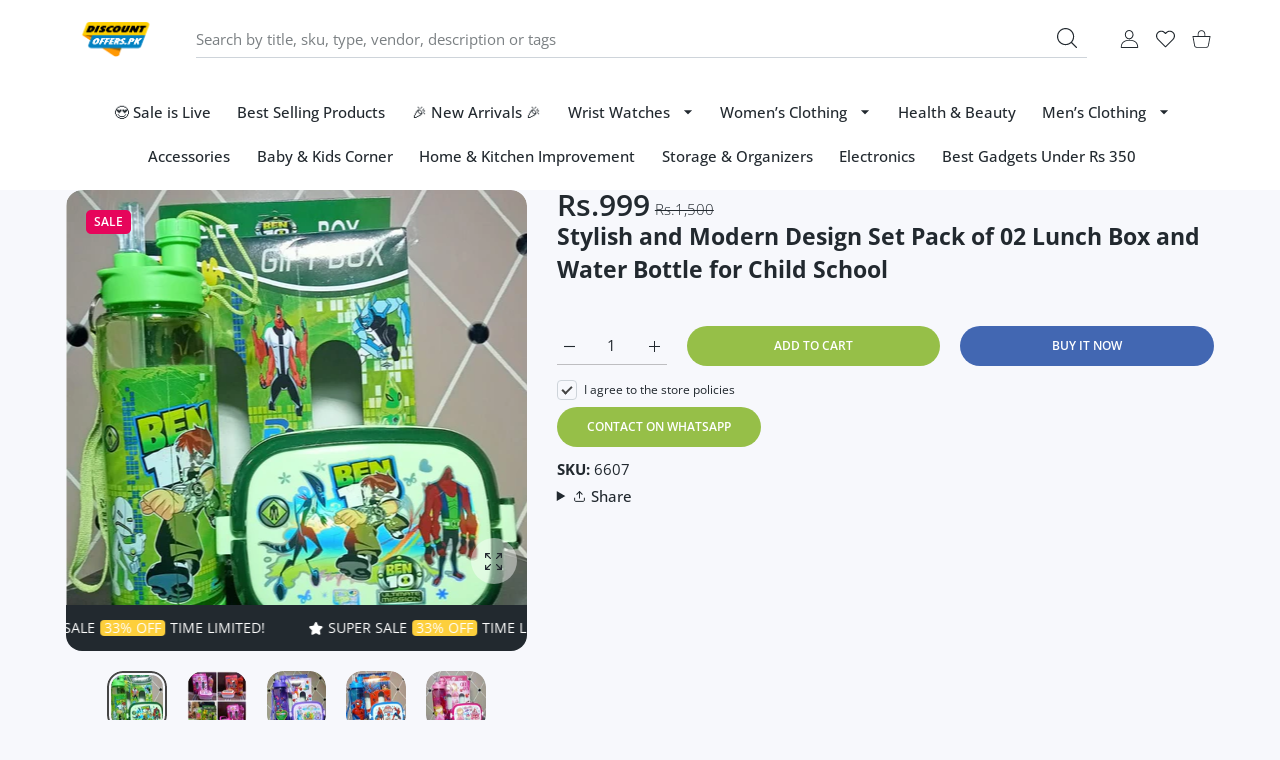

--- FILE ---
content_type: text/css
request_url: https://discountoffers.pk/cdn/shop/t/3/assets/bundle-head.css?v=90302541325290215241765027695
body_size: 102256
content:
@charset "UTF-8";/*!
* Bootstrap  v5.2.1 (https://getbootstrap.com/)
* Copyright 2011-2022 The Bootstrap Authors
* Copyright 2011-2022 Twitter, Inc.
* Licensed under MIT (https://github.com/twbs/bootstrap/blob/main/LICENSE)
*/*,:after,:before{box-sizing:border-box}@media (prefers-reduced-motion:no-preference){:root{scroll-behavior:smooth}}hr{margin:1rem 0;color:inherit;border:0;border-top:1px solid;opacity:.25}ol,ul{padding-left:2rem}dl,ol,ul{margin-top:0;margin-bottom:1rem}ol ol,ol ul,ul ol,ul ul{margin-bottom:0}dt{font-weight:700}dd{margin-bottom:.5rem;margin-left:0}blockquote{margin:0 0 1rem}b,strong{font-weight:bolder}small{font-size:.875em}mark{padding:.1875em;background-color:var(--bs-highlight-bg)}img,svg{vertical-align:middle}table{caption-side:bottom;border-collapse:collapse}th{text-align:inherit;text-align:-webkit-match-parent}tbody,td,tfoot,th,thead,tr{border-color:inherit;border-style:solid;border-width:0}label{display:inline-block}button:focus:not(:focus-visible){outline:0}button,input,optgroup,select,textarea{margin:0;font-family:inherit;font-size:inherit;line-height:inherit}button,select{text-transform:none}[role=button]{cursor:pointer}select{word-wrap:normal}select:disabled{opacity:1}[list]:not([type=date]):not([type=datetime-local]):not([type=month]):not([type=week]):not([type=time])::-webkit-calendar-picker-indicator{display:none!important}[type=button],[type=reset],[type=submit],button{-webkit-appearance:button}[type=button]:not(:disabled),[type=reset]:not(:disabled),[type=submit]:not(:disabled),button:not(:disabled){cursor:pointer}::-moz-focus-inner{padding:0;border-style:none}textarea{resize:vertical}fieldset{min-width:0;padding:0;margin:0;border:0}::-webkit-datetime-edit-day-field,::-webkit-datetime-edit-fields-wrapper,::-webkit-datetime-edit-hour-field,::-webkit-datetime-edit-minute,::-webkit-datetime-edit-month-field,::-webkit-datetime-edit-text,::-webkit-datetime-edit-year-field{padding:0}::-webkit-inner-spin-button{height:auto}[type=search]{outline-offset:-2px;-webkit-appearance:textfield}::-webkit-search-decoration{-webkit-appearance:none}::-webkit-color-swatch-wrapper{padding:0}::-webkit-file-upload-button{font:inherit;-webkit-appearance:button}::file-selector-button{font:inherit;-webkit-appearance:button}output{display:inline-block}iframe{border:0}progress{vertical-align:baseline}[hidden]{display:none!important}.list-unstyled{padding-left:0;list-style:none}.blockquote{margin-bottom:1rem;font-size:1.25rem}.blockquote>:last-child{margin-bottom:0}.container,.container-fluid{--bs-gutter-x:1.5rem;--bs-gutter-y:0;width:100%;padding-right:calc(var(--bs-gutter-x) * .5);padding-left:calc(var(--bs-gutter-x) * .5);margin-right:auto;margin-left:auto}@media (min-width:576px){.container{max-width:540px}}@media (min-width:768px){.container{max-width:720px}}@media (min-width:1025px){.container{max-width:980px}}@media (min-width:1200px){.container{max-width:1140px}}@media (min-width:1466px){.container{max-width:1320px}}@media (min-width:1700px){.container{max-width:1620px}}.row{--bs-gutter-x:1.5rem;--bs-gutter-y:0;display:flex;flex-wrap:wrap;margin-top:calc(-1 * var(--bs-gutter-y));margin-right:calc(-.5 * var(--bs-gutter-x));margin-left:calc(-.5 * var(--bs-gutter-x))}.row>*{flex-shrink:0;width:100%;max-width:100%;padding-right:calc(var(--bs-gutter-x) * .5);padding-left:calc(var(--bs-gutter-x) * .5);margin-top:var(--bs-gutter-y)}.col{flex:1 0 0%}.row-cols-auto>*{flex:0 0 auto;width:auto}.row-cols-1>*{flex:0 0 auto;width:100%}.row-cols-2>*{flex:0 0 auto;width:50%}.row-cols-3>*{flex:0 0 auto;width:33.3333333333%}.row-cols-4>*{flex:0 0 auto;width:25%}.row-cols-5>*{flex:0 0 auto;width:20%}.row-cols-6>*{flex:0 0 auto;width:16.6666666667%}.col-auto{flex:0 0 auto;width:auto}.col-1{flex:0 0 auto;width:8.33333333%}.col-2{flex:0 0 auto;width:16.66666667%}.col-3{flex:0 0 auto;width:25%}.col-4{flex:0 0 auto;width:33.33333333%}.col-5{flex:0 0 auto;width:41.66666667%}.col-6{flex:0 0 auto;width:50%}.col-7{flex:0 0 auto;width:58.33333333%}.col-8{flex:0 0 auto;width:66.66666667%}.col-9{flex:0 0 auto;width:75%}.col-10{flex:0 0 auto;width:83.33333333%}.col-11{flex:0 0 auto;width:91.66666667%}.col-12{flex:0 0 auto;width:100%}.g-0,.gx-0{--bs-gutter-x:0}.g-0,.gy-0{--bs-gutter-y:0}.g-1,.gx-1{--bs-gutter-x:.25rem}.g-1,.gy-1{--bs-gutter-y:.25rem}.g-2,.gx-2{--bs-gutter-x:.5rem}.g-2,.gy-2{--bs-gutter-y:.5rem}.g-3,.gx-3{--bs-gutter-x:1rem}.g-3,.gy-3{--bs-gutter-y:1rem}.g-4,.gx-4{--bs-gutter-x:1.5rem}.g-4,.gy-4{--bs-gutter-y:1.5rem}.gx-5{--bs-gutter-x:3rem}.gy-5{--bs-gutter-y:3rem}.gx-6{--bs-gutter-x:3.25rem}.gy-6{--bs-gutter-y:3.25rem}.gx-7{--bs-gutter-x:3.5rem}.gy-7{--bs-gutter-y:3.5rem}.gx-8{--bs-gutter-x:4rem}.gy-8{--bs-gutter-y:4rem}.gx-9{--bs-gutter-x:4.5rem}.gy-9{--bs-gutter-y:4.5rem}.gx-10{--bs-gutter-x:5rem}.gy-10{--bs-gutter-y:5rem}@media (min-width:576px){.col-sm{flex:1 0 0%}.row-cols-sm-auto>*{flex:0 0 auto;width:auto}.row-cols-sm-1>*{flex:0 0 auto;width:100%}.row-cols-sm-2>*{flex:0 0 auto;width:50%}.row-cols-sm-3>*{flex:0 0 auto;width:33.3333333333%}.row-cols-sm-4>*{flex:0 0 auto;width:25%}.row-cols-sm-5>*{flex:0 0 auto;width:20%}.row-cols-sm-6>*{flex:0 0 auto;width:16.6666666667%}.col-sm-auto{flex:0 0 auto;width:auto}.col-sm-1{flex:0 0 auto;width:8.33333333%}.col-sm-2{flex:0 0 auto;width:16.66666667%}.col-sm-3{flex:0 0 auto;width:25%}.col-sm-4{flex:0 0 auto;width:33.33333333%}.col-sm-5{flex:0 0 auto;width:41.66666667%}.col-sm-6{flex:0 0 auto;width:50%}.col-sm-7{flex:0 0 auto;width:58.33333333%}.col-sm-8{flex:0 0 auto;width:66.66666667%}.col-sm-9{flex:0 0 auto;width:75%}.col-sm-10{flex:0 0 auto;width:83.33333333%}.col-sm-11{flex:0 0 auto;width:91.66666667%}.col-sm-12{flex:0 0 auto;width:100%}.gx-sm-0{--bs-gutter-x:0}.gy-sm-0{--bs-gutter-y:0}.gx-sm-1{--bs-gutter-x:.25rem}.gy-sm-1{--bs-gutter-y:.25rem}.gx-sm-2{--bs-gutter-x:.5rem}.gy-sm-2{--bs-gutter-y:.5rem}.gx-sm-3{--bs-gutter-x:1rem}.gy-sm-3{--bs-gutter-y:1rem}.gx-sm-4{--bs-gutter-x:1.5rem}.gy-sm-4{--bs-gutter-y:1.5rem}.gx-sm-5{--bs-gutter-x:3rem}.gy-sm-5{--bs-gutter-y:3rem}.gx-sm-6{--bs-gutter-x:3.25rem}.gy-sm-6{--bs-gutter-y:3.25rem}.gx-sm-7{--bs-gutter-x:3.5rem}.gy-sm-7{--bs-gutter-y:3.5rem}.gx-sm-8{--bs-gutter-x:4rem}.gy-sm-8{--bs-gutter-y:4rem}.gx-sm-9{--bs-gutter-x:4.5rem}.gy-sm-9{--bs-gutter-y:4.5rem}.gx-sm-10{--bs-gutter-x:5rem}.gy-sm-10{--bs-gutter-y:5rem}}@media (min-width:768px){.col-md{flex:1 0 0%}.row-cols-md-auto>*{flex:0 0 auto;width:auto}.row-cols-md-1>*{flex:0 0 auto;width:100%}.row-cols-md-2>*{flex:0 0 auto;width:50%}.row-cols-md-3>*{flex:0 0 auto;width:33.3333333333%}.row-cols-md-4>*{flex:0 0 auto;width:25%}.row-cols-md-5>*{flex:0 0 auto;width:20%}.row-cols-md-6>*{flex:0 0 auto;width:16.6666666667%}.col-md-auto{flex:0 0 auto;width:auto}.col-md-1{flex:0 0 auto;width:8.33333333%}.col-md-2{flex:0 0 auto;width:16.66666667%}.col-md-3{flex:0 0 auto;width:25%}.col-md-4{flex:0 0 auto;width:33.33333333%}.col-md-5{flex:0 0 auto;width:41.66666667%}.col-md-6{flex:0 0 auto;width:50%}.col-md-7{flex:0 0 auto;width:58.33333333%}.col-md-8{flex:0 0 auto;width:66.66666667%}.col-md-9{flex:0 0 auto;width:75%}.col-md-10{flex:0 0 auto;width:83.33333333%}.col-md-11{flex:0 0 auto;width:91.66666667%}.col-md-12{flex:0 0 auto;width:100%}.gx-md-0{--bs-gutter-x:0}.gy-md-0{--bs-gutter-y:0}.gx-md-1{--bs-gutter-x:.25rem}.gy-md-1{--bs-gutter-y:.25rem}.gx-md-2{--bs-gutter-x:.5rem}.gy-md-2{--bs-gutter-y:.5rem}.gx-md-3{--bs-gutter-x:1rem}.gy-md-3{--bs-gutter-y:1rem}.g-md-4,.gx-md-4{--bs-gutter-x:1.5rem}.g-md-4,.gy-md-4{--bs-gutter-y:1.5rem}.gx-md-5{--bs-gutter-x:3rem}.gy-md-5{--bs-gutter-y:3rem}.gx-md-6{--bs-gutter-x:3.25rem}.gy-md-6{--bs-gutter-y:3.25rem}.gx-md-7{--bs-gutter-x:3.5rem}.gy-md-7{--bs-gutter-y:3.5rem}.gx-md-8{--bs-gutter-x:4rem}.gy-md-8{--bs-gutter-y:4rem}.gx-md-9{--bs-gutter-x:4.5rem}.gy-md-9{--bs-gutter-y:4.5rem}.gx-md-10{--bs-gutter-x:5rem}.gy-md-10{--bs-gutter-y:5rem}}@media (min-width:1025px){.col-lg{flex:1 0 0%}.row-cols-lg-auto>*{flex:0 0 auto;width:auto}.row-cols-lg-1>*{flex:0 0 auto;width:100%}.row-cols-lg-2>*{flex:0 0 auto;width:50%}.row-cols-lg-3>*{flex:0 0 auto;width:33.3333333333%}.row-cols-lg-4>*{flex:0 0 auto;width:25%}.row-cols-lg-5>*{flex:0 0 auto;width:20%}.row-cols-lg-6>*{flex:0 0 auto;width:16.6666666667%}.col-lg-auto{flex:0 0 auto;width:auto}.col-lg-1{flex:0 0 auto;width:8.33333333%}.col-lg-2{flex:0 0 auto;width:16.66666667%}.col-lg-3{flex:0 0 auto;width:25%}.col-lg-4{flex:0 0 auto;width:33.33333333%}.col-lg-5{flex:0 0 auto;width:41.66666667%}.col-lg-6{flex:0 0 auto;width:50%}.col-lg-7{flex:0 0 auto;width:58.33333333%}.col-lg-8{flex:0 0 auto;width:66.66666667%}.col-lg-9{flex:0 0 auto;width:75%}.col-lg-10{flex:0 0 auto;width:83.33333333%}.col-lg-11{flex:0 0 auto;width:91.66666667%}.col-lg-12{flex:0 0 auto;width:100%}.gx-lg-0{--bs-gutter-x:0}.gy-lg-0{--bs-gutter-y:0}.gx-lg-1{--bs-gutter-x:.25rem}.gy-lg-1{--bs-gutter-y:.25rem}.gx-lg-2{--bs-gutter-x:.5rem}.gy-lg-2{--bs-gutter-y:.5rem}.gx-lg-3{--bs-gutter-x:1rem}.gy-lg-3{--bs-gutter-y:1rem}.g-lg-4,.gx-lg-4{--bs-gutter-x:1.5rem}.g-lg-4,.gy-lg-4{--bs-gutter-y:1.5rem}.gx-lg-5{--bs-gutter-x:3rem}.gy-lg-5{--bs-gutter-y:3rem}.gx-lg-6{--bs-gutter-x:3.25rem}.gy-lg-6{--bs-gutter-y:3.25rem}.gx-lg-7{--bs-gutter-x:3.5rem}.gy-lg-7{--bs-gutter-y:3.5rem}.gx-lg-8{--bs-gutter-x:4rem}.gy-lg-8{--bs-gutter-y:4rem}.gx-lg-9{--bs-gutter-x:4.5rem}.gy-lg-9{--bs-gutter-y:4.5rem}.gx-lg-10{--bs-gutter-x:5rem}.gy-lg-10{--bs-gutter-y:5rem}}@media (min-width:1200px){.col-xl{flex:1 0 0%}.row-cols-xl-auto>*{flex:0 0 auto;width:auto}.row-cols-xl-1>*{flex:0 0 auto;width:100%}.row-cols-xl-2>*{flex:0 0 auto;width:50%}.row-cols-xl-3>*{flex:0 0 auto;width:33.3333333333%}.row-cols-xl-4>*{flex:0 0 auto;width:25%}.row-cols-xl-5>*{flex:0 0 auto;width:20%}.row-cols-xl-6>*{flex:0 0 auto;width:16.6666666667%}.col-xl-auto{flex:0 0 auto;width:auto}.col-xl-1{flex:0 0 auto;width:8.33333333%}.col-xl-2{flex:0 0 auto;width:16.66666667%}.col-xl-3{flex:0 0 auto;width:25%}.col-xl-4{flex:0 0 auto;width:33.33333333%}.col-xl-5{flex:0 0 auto;width:41.66666667%}.col-xl-6{flex:0 0 auto;width:50%}.col-xl-7{flex:0 0 auto;width:58.33333333%}.col-xl-8{flex:0 0 auto;width:66.66666667%}.col-xl-9{flex:0 0 auto;width:75%}.col-xl-10{flex:0 0 auto;width:83.33333333%}.col-xl-11{flex:0 0 auto;width:91.66666667%}.col-xl-12{flex:0 0 auto;width:100%}.gx-xl-0{--bs-gutter-x:0}.gy-xl-0{--bs-gutter-y:0}.gx-xl-1{--bs-gutter-x:.25rem}.gy-xl-1{--bs-gutter-y:.25rem}.gx-xl-2{--bs-gutter-x:.5rem}.gy-xl-2{--bs-gutter-y:.5rem}.gx-xl-3{--bs-gutter-x:1rem}.gy-xl-3{--bs-gutter-y:1rem}.gx-xl-4{--bs-gutter-x:1.5rem}.gy-xl-4{--bs-gutter-y:1.5rem}.gx-xl-5{--bs-gutter-x:3rem}.gy-xl-5{--bs-gutter-y:3rem}.gx-xl-6{--bs-gutter-x:3.25rem}.gy-xl-6{--bs-gutter-y:3.25rem}.gx-xl-7{--bs-gutter-x:3.5rem}.gy-xl-7{--bs-gutter-y:3.5rem}.gx-xl-8{--bs-gutter-x:4rem}.gy-xl-8{--bs-gutter-y:4rem}.gx-xl-9{--bs-gutter-x:4.5rem}.gy-xl-9{--bs-gutter-y:4.5rem}.gx-xl-10{--bs-gutter-x:5rem}.gy-xl-10{--bs-gutter-y:5rem}}@media (min-width:1466px){.col-xxl{flex:1 0 0%}.row-cols-xxl-auto>*{flex:0 0 auto;width:auto}.row-cols-xxl-1>*{flex:0 0 auto;width:100%}.row-cols-xxl-2>*{flex:0 0 auto;width:50%}.row-cols-xxl-3>*{flex:0 0 auto;width:33.3333333333%}.row-cols-xxl-4>*{flex:0 0 auto;width:25%}.row-cols-xxl-5>*{flex:0 0 auto;width:20%}.row-cols-xxl-6>*{flex:0 0 auto;width:16.6666666667%}.col-xxl-auto{flex:0 0 auto;width:auto}.col-xxl-1{flex:0 0 auto;width:8.33333333%}.col-xxl-2{flex:0 0 auto;width:16.66666667%}.col-xxl-3{flex:0 0 auto;width:25%}.col-xxl-4{flex:0 0 auto;width:33.33333333%}.col-xxl-5{flex:0 0 auto;width:41.66666667%}.col-xxl-6{flex:0 0 auto;width:50%}.col-xxl-7{flex:0 0 auto;width:58.33333333%}.col-xxl-8{flex:0 0 auto;width:66.66666667%}.col-xxl-9{flex:0 0 auto;width:75%}.col-xxl-10{flex:0 0 auto;width:83.33333333%}.col-xxl-11{flex:0 0 auto;width:91.66666667%}.col-xxl-12{flex:0 0 auto;width:100%}.gx-xxl-0{--bs-gutter-x:0}.gy-xxl-0{--bs-gutter-y:0}.gx-xxl-1{--bs-gutter-x:.25rem}.gy-xxl-1{--bs-gutter-y:.25rem}.gx-xxl-2{--bs-gutter-x:.5rem}.gy-xxl-2{--bs-gutter-y:.5rem}.gx-xxl-3{--bs-gutter-x:1rem}.gy-xxl-3{--bs-gutter-y:1rem}.gx-xxl-4{--bs-gutter-x:1.5rem}.gy-xxl-4{--bs-gutter-y:1.5rem}.gx-xxl-5{--bs-gutter-x:3rem}.gy-xxl-5{--bs-gutter-y:3rem}.gx-xxl-6{--bs-gutter-x:3.25rem}.gy-xxl-6{--bs-gutter-y:3.25rem}.gx-xxl-7{--bs-gutter-x:3.5rem}.gy-xxl-7{--bs-gutter-y:3.5rem}.gx-xxl-8{--bs-gutter-x:4rem}.gy-xxl-8{--bs-gutter-y:4rem}.gx-xxl-9{--bs-gutter-x:4.5rem}.gy-xxl-9{--bs-gutter-y:4.5rem}.gx-xxl-10{--bs-gutter-x:5rem}.gy-xxl-10{--bs-gutter-y:5rem}}@media (min-width:1700px){.col-xxxl{flex:1 0 0%}.row-cols-xxxl-auto>*{flex:0 0 auto;width:auto}.row-cols-xxxl-1>*{flex:0 0 auto;width:100%}.row-cols-xxxl-2>*{flex:0 0 auto;width:50%}.row-cols-xxxl-3>*{flex:0 0 auto;width:33.3333333333%}.row-cols-xxxl-4>*{flex:0 0 auto;width:25%}.row-cols-xxxl-5>*{flex:0 0 auto;width:20%}.row-cols-xxxl-6>*{flex:0 0 auto;width:16.6666666667%}.col-xxxl-auto{flex:0 0 auto;width:auto}.col-xxxl-1{flex:0 0 auto;width:8.33333333%}.col-xxxl-2{flex:0 0 auto;width:16.66666667%}.col-xxxl-3{flex:0 0 auto;width:25%}.col-xxxl-4{flex:0 0 auto;width:33.33333333%}.col-xxxl-5{flex:0 0 auto;width:41.66666667%}.col-xxxl-6{flex:0 0 auto;width:50%}.col-xxxl-7{flex:0 0 auto;width:58.33333333%}.col-xxxl-8{flex:0 0 auto;width:66.66666667%}.col-xxxl-9{flex:0 0 auto;width:75%}.col-xxxl-10{flex:0 0 auto;width:83.33333333%}.col-xxxl-11{flex:0 0 auto;width:91.66666667%}.col-xxxl-12{flex:0 0 auto;width:100%}.gx-xxxl-0{--bs-gutter-x:0}.gy-xxxl-0{--bs-gutter-y:0}.gx-xxxl-1{--bs-gutter-x:.25rem}.gy-xxxl-1{--bs-gutter-y:.25rem}.gx-xxxl-2{--bs-gutter-x:.5rem}.gy-xxxl-2{--bs-gutter-y:.5rem}.gx-xxxl-3{--bs-gutter-x:1rem}.gy-xxxl-3{--bs-gutter-y:1rem}.gx-xxxl-4{--bs-gutter-x:1.5rem}.gy-xxxl-4{--bs-gutter-y:1.5rem}.gx-xxxl-5{--bs-gutter-x:3rem}.gy-xxxl-5{--bs-gutter-y:3rem}.gx-xxxl-6{--bs-gutter-x:3.25rem}.gy-xxxl-6{--bs-gutter-y:3.25rem}.gx-xxxl-7{--bs-gutter-x:3.5rem}.gy-xxxl-7{--bs-gutter-y:3.5rem}.gx-xxxl-8{--bs-gutter-x:4rem}.gy-xxxl-8{--bs-gutter-y:4rem}.gx-xxxl-9{--bs-gutter-x:4.5rem}.gy-xxxl-9{--bs-gutter-y:4.5rem}.gx-xxxl-10{--bs-gutter-x:5rem}.gy-xxxl-10{--bs-gutter-y:5rem}}.table{--bs-table-color:var(--bs-body-color);--bs-table-bg:transparent;--bs-table-border-color:var(--bs-border-color);--bs-table-accent-bg:transparent;--bs-table-striped-color:var(--bs-body-color);--bs-table-striped-bg:rgba(0, 0, 0, .05);--bs-table-active-color:var(--bs-body-color);--bs-table-active-bg:rgba(0, 0, 0, .1);--bs-table-hover-color:var(--bs-body-color);--bs-table-hover-bg:rgba(0, 0, 0, .075);width:100%;margin-bottom:1rem;color:var(--bs-table-color);vertical-align:top;border-color:var(--bs-table-border-color)}.table>:not(caption)>*>*{padding:.5rem;background-color:var(--bs-table-bg);border-bottom-width:1px;box-shadow:inset 0 0 0 9999px var(--bs-table-accent-bg)}.table>tbody{vertical-align:inherit}.table>thead{vertical-align:bottom}.table-bordered>:not(caption)>*{border-width:1px 0}.table-bordered>:not(caption)>*>*{border-width:0 1px}.table-borderless>:not(caption)>*>*{border-bottom-width:0}.table-borderless>:not(:first-child){border-top-width:0}.table-striped>tbody>tr:nth-of-type(odd)>*{--bs-table-accent-bg:var(--bs-table-striped-bg);color:var(--bs-table-striped-color)}.table-responsive{overflow-x:auto;-webkit-overflow-scrolling:touch}.form-label{margin-bottom:.5rem}.col-form-label{padding-top:calc(.375rem + 1px);padding-bottom:calc(.375rem + 1px);margin-bottom:0;font-size:inherit;line-height:1.5}.col-form-label-lg{padding-top:calc(.5rem + 1px);padding-bottom:calc(.5rem + 1px);font-size:1.25rem}.col-form-label-sm{padding-top:calc(.25rem + 1px);padding-bottom:calc(.25rem + 1px);font-size:.875rem}.form-control{display:block;width:100%;padding:.375rem .75rem;font-size:1rem;font-weight:400;line-height:1.5;color:#212529;background-color:#fff;background-clip:padding-box;border:1px solid #ced4da;-webkit-appearance:none;-moz-appearance:none;appearance:none;border-radius:.375rem;transition:border-color .15s ease-in-out,box-shadow .15s ease-in-out}@media (prefers-reduced-motion:reduce){.form-control{transition:none}}.form-control:focus{color:#212529;background-color:#fff;border-color:#86b7fe;outline:0;box-shadow:0 0 0 .25rem #0d6efd40}.form-control::-webkit-date-and-time-value{height:1.5em}.form-control::-moz-placeholder{color:#6c757d;opacity:1}.form-control::placeholder{color:#6c757d;opacity:1}.form-control:disabled{background-color:#e9ecef;opacity:1}.form-control::-webkit-file-upload-button{padding:.375rem .75rem;margin:-.375rem -.75rem;-webkit-margin-end:.75rem;margin-inline-end:.75rem;color:#212529;background-color:#e9ecef;pointer-events:none;border-color:inherit;border-style:solid;border-width:0;border-inline-end-width:1px;border-radius:0;-webkit-transition:color .15s ease-in-out,background-color .15s ease-in-out,border-color .15s ease-in-out,box-shadow .15s ease-in-out;transition:color .15s ease-in-out,background-color .15s ease-in-out,border-color .15s ease-in-out,box-shadow .15s ease-in-out}.form-control::file-selector-button{padding:.375rem .75rem;margin:-.375rem -.75rem;-webkit-margin-end:.75rem;margin-inline-end:.75rem;color:#212529;background-color:#e9ecef;pointer-events:none;border-color:inherit;border-style:solid;border-width:0;border-inline-end-width:1px;border-radius:0;transition:color .15s ease-in-out,background-color .15s ease-in-out,border-color .15s ease-in-out,box-shadow .15s ease-in-out}@media (prefers-reduced-motion:reduce){.form-control::-webkit-file-upload-button{-webkit-transition:none;transition:none}.form-control::file-selector-button{transition:none}}.form-control:hover:not(:disabled):not([readonly])::-webkit-file-upload-button{background-color:#dde0e3}.form-control:hover:not(:disabled):not([readonly])::file-selector-button{background-color:#dde0e3}textarea.form-control{min-height:calc(1.5em + .75rem + 2px)}.form-select{display:block;width:100%;padding:.375rem 2.25rem .375rem .75rem;-moz-padding-start:calc(.75rem - 3px);font-size:1rem;font-weight:400;line-height:1.5;color:#212529;background-color:#fff;background-image:url("data:image/svg+xml,%3csvg xmlns='http://www.w3.org/2000/svg' viewBox='0 0 16 16'%3e%3cpath fill='none' stroke='%23343a40' stroke-linecap='round' stroke-linejoin='round' stroke-width='2' d='m2 5 6 6 6-6'/%3e%3c/svg%3e");background-repeat:no-repeat;background-position:right .75rem center;background-size:16px 12px;border:1px solid #ced4da;border-radius:.375rem;transition:border-color .15s ease-in-out,box-shadow .15s ease-in-out;-webkit-appearance:none;-moz-appearance:none;appearance:none}@media (prefers-reduced-motion:reduce){.form-select{transition:none}}.form-select:focus{border-color:#86b7fe;outline:0;box-shadow:0 0 0 .25rem #0d6efd40}.form-select[multiple],.form-select[size]:not([size="1"]){padding-right:.75rem;background-image:none}.form-select:disabled{background-color:#e9ecef}.form-select:-moz-focusring{color:transparent;text-shadow:0 0 0 #212529}.form-check{display:block;min-height:1.5rem;padding-left:1.5em;margin-bottom:.125rem}.form-check .form-check-input{float:left;margin-left:-1.5em}.form-check-input{width:1em;height:1em;margin-top:.25em;vertical-align:top;background-color:#fff;background-repeat:no-repeat;background-position:center;background-size:contain;border:1px solid rgba(0,0,0,.25);-webkit-appearance:none;-moz-appearance:none;appearance:none;-webkit-print-color-adjust:exact;color-adjust:exact;print-color-adjust:exact}.form-check-input[type=checkbox]{border-radius:.25em}.form-check-input[type=radio]{border-radius:50%}.form-check-input:active{filter:brightness(90%)}.form-check-input:focus{border-color:#86b7fe;outline:0;box-shadow:0 0 0 .25rem #0d6efd40}.form-check-input:checked{background-color:#0d6efd;border-color:#0d6efd}.form-check-input:checked[type=checkbox]{background-image:url("data:image/svg+xml,%3csvg xmlns='http://www.w3.org/2000/svg' viewBox='0 0 20 20'%3e%3cpath fill='none' stroke='%23fff' stroke-linecap='round' stroke-linejoin='round' stroke-width='3' d='m6 10 3 3 6-6'/%3e%3c/svg%3e")}.form-check-input:checked[type=radio]{background-image:url("data:image/svg+xml,%3csvg xmlns='http://www.w3.org/2000/svg' viewBox='-4 -4 8 8'%3e%3ccircle r='2' fill='%23fff'/%3e%3c/svg%3e")}.form-check-input[type=checkbox]:indeterminate{background-color:#0d6efd;border-color:#0d6efd;background-image:url("data:image/svg+xml,%3csvg xmlns='http://www.w3.org/2000/svg' viewBox='0 0 20 20'%3e%3cpath fill='none' stroke='%23fff' stroke-linecap='round' stroke-linejoin='round' stroke-width='3' d='M6 10h8'/%3e%3c/svg%3e")}.form-check-input:disabled{pointer-events:none;filter:none;opacity:.5}.form-check-input:disabled~.form-check-label,.form-check-input[disabled]~.form-check-label{cursor:default;opacity:.5}.input-group{position:relative;display:flex;flex-wrap:wrap;align-items:stretch;width:100%}.input-group>.form-control,.input-group>.form-select{position:relative;flex:1 1 auto;width:1%;min-width:0}.input-group>.form-control:focus,.input-group>.form-select:focus{z-index:5}.input-group .btn{position:relative;z-index:2}.input-group .btn:focus{z-index:5}.input-group:not(.has-validation)>.dropdown-toggle:nth-last-child(n+3),.input-group:not(.has-validation)>:not(:last-child):not(.dropdown-toggle):not(.dropdown-menu):not(.form-floating){border-top-right-radius:0;border-bottom-right-radius:0}.input-group.has-validation>.dropdown-toggle:nth-last-child(n+4),.input-group.has-validation>:nth-last-child(n+3):not(.dropdown-toggle):not(.dropdown-menu):not(.form-floating){border-top-right-radius:0;border-bottom-right-radius:0}.input-group>:not(:first-child):not(.dropdown-menu):not(.valid-tooltip):not(.valid-feedback):not(.invalid-tooltip):not(.invalid-feedback){margin-left:-1px;border-top-left-radius:0;border-bottom-left-radius:0}.breadcrumb{--bs-breadcrumb-padding-x:0;--bs-breadcrumb-padding-y:0;--bs-breadcrumb-margin-bottom:1rem;--bs-breadcrumb-divider-color:#6c757d;--bs-breadcrumb-item-padding-x:.5rem;--bs-breadcrumb-item-active-color:#6c757d;display:flex;flex-wrap:wrap;padding:var(--bs-breadcrumb-padding-y) var(--bs-breadcrumb-padding-x);margin-bottom:var(--bs-breadcrumb-margin-bottom);font-size:var(--bs-breadcrumb-font-size);list-style:none;background-color:var(--bs-breadcrumb-bg);border-radius:var(--bs-breadcrumb-border-radius)}.breadcrumb-item+.breadcrumb-item{padding-left:var(--bs-breadcrumb-item-padding-x)}.breadcrumb-item+.breadcrumb-item:before{float:left;padding-right:var(--bs-breadcrumb-item-padding-x);color:var(--bs-breadcrumb-divider-color);content:var(--bs-breadcrumb-divider, "/")}.breadcrumb-item.active{color:var(--bs-breadcrumb-item-active-color)}.pagination{--bs-pagination-padding-x:.75rem;--bs-pagination-padding-y:.375rem;--bs-pagination-font-size:1rem;--bs-pagination-color:var(--bs-link-color);--bs-pagination-bg:#fff;--bs-pagination-border-width:1px;--bs-pagination-border-color:#dee2e6;--bs-pagination-border-radius:.375rem;--bs-pagination-hover-color:var(--bs-link-hover-color);--bs-pagination-hover-bg:#e9ecef;--bs-pagination-hover-border-color:#dee2e6;--bs-pagination-focus-color:var(--bs-link-hover-color);--bs-pagination-focus-bg:#e9ecef;--bs-pagination-focus-box-shadow:0 0 0 .25rem rgba(13, 110, 253, .25);--bs-pagination-active-color:#fff;--bs-pagination-active-bg:#0d6efd;--bs-pagination-active-border-color:#0d6efd;--bs-pagination-disabled-color:#6c757d;--bs-pagination-disabled-bg:#fff;--bs-pagination-disabled-border-color:#dee2e6;display:flex;padding-left:0;list-style:none}.page-item:not(:first-child) .page-link{margin-left:-1px}.page-item:first-child .page-link{border-top-left-radius:var(--bs-pagination-border-radius);border-bottom-left-radius:var(--bs-pagination-border-radius)}.page-item:last-child .page-link{border-top-right-radius:var(--bs-pagination-border-radius);border-bottom-right-radius:var(--bs-pagination-border-radius)}.clearfix:after{display:block;clear:both;content:""}.ratio{position:relative;width:100%}.ratio:before{display:block;padding-top:var(--bs-aspect-ratio);content:""}.ratio>*{position:absolute;top:0;left:0;width:100%;height:100%}.ratio-16x9{--bs-aspect-ratio:56.25%}.ratio-21x9{--bs-aspect-ratio:42.8571428571%}.visually-hidden{position:absolute!important;width:1px!important;height:1px!important;padding:0!important;margin:-1px!important;overflow:hidden!important;clip:rect(0,0,0,0)!important;white-space:nowrap!important;border:0!important}.align-baseline{vertical-align:baseline!important}.align-top{vertical-align:top!important}.align-middle{vertical-align:middle!important}.align-bottom{vertical-align:bottom!important}.align-text-bottom{vertical-align:text-bottom!important}.align-text-top{vertical-align:text-top!important}.float-end{float:right!important}.overflow-hidden{overflow:hidden!important}.overflow-visible{overflow:visible!important}.d-inline{display:inline!important}.d-inline-block{display:inline-block!important}.d-block{display:block!important}.d-grid{display:grid!important}.d-table{display:table!important}.d-table-row{display:table-row!important}.d-table-cell{display:table-cell!important}.d-flex{display:flex!important}.d-inline-flex{display:inline-flex!important}.d-none{display:none!important}.position-static{position:static!important}.position-relative{position:relative!important}.position-absolute{position:absolute!important}.position-fixed{position:fixed!important}.position-sticky{position:-webkit-sticky!important;position:sticky!important}.border{border:var(--bs-border-width) var(--bs-border-style) var(--bs-border-color)!important}.border-0{border:0!important}.border-top{border-top:var(--bs-border-width) var(--bs-border-style) var(--bs-border-color)!important}.border-bottom{border-bottom:var(--bs-border-width) var(--bs-border-style) var(--bs-border-color)!important}.border-bottom-0{border-bottom:0!important}.w-25{width:25%!important}.w-50{width:50%!important}.w-75{width:75%!important}.w-100{width:100%!important}.w-auto{width:auto!important}.mw-100{max-width:100%!important}.min-vw-100{min-width:100vw!important}.h-25{height:25%!important}.h-50{height:50%!important}.h-75{height:75%!important}.h-100{height:100%!important}.h-auto{height:auto!important}.mh-100{max-height:100%!important}.min-vh-100{min-height:100vh!important}.flex-fill{flex:1 1 auto!important}.flex-column{flex-direction:column!important}.flex-row-reverse{flex-direction:row-reverse!important}.flex-column-reverse{flex-direction:column-reverse!important}.flex-wrap{flex-wrap:wrap!important}.flex-nowrap{flex-wrap:nowrap!important}.justify-content-start{justify-content:flex-start!important}.justify-content-end{justify-content:flex-end!important}.justify-content-center{justify-content:center!important}.justify-content-between{justify-content:space-between!important}.justify-content-around{justify-content:space-around!important}.justify-content-evenly{justify-content:space-evenly!important}.align-items-start{align-items:flex-start!important}.align-items-end{align-items:flex-end!important}.align-items-center{align-items:center!important}.align-items-baseline{align-items:baseline!important}.align-items-stretch{align-items:stretch!important}.align-content-start{align-content:flex-start!important}.align-content-end{align-content:flex-end!important}.align-content-center{align-content:center!important}.align-content-between{align-content:space-between!important}.align-content-around{align-content:space-around!important}.align-content-stretch{align-content:stretch!important}.align-self-auto{align-self:auto!important}.align-self-start{align-self:flex-start!important}.align-self-end{align-self:flex-end!important}.align-self-center{align-self:center!important}.align-self-baseline{align-self:baseline!important}.align-self-stretch{align-self:stretch!important}.order-first{order:-1!important}.order-0{order:0!important}.order-1{order:1!important}.order-2{order:2!important}.order-3{order:3!important}.order-4{order:4!important}.order-5{order:5!important}.order-last{order:6!important}.m-0{margin:0!important}.m-1{margin:10px!important}.m-15{margin:15px!important}.m-2{margin:20px!important}.m-3{margin:30px!important}.m-4{margin:40px!important}.m-5{margin:50px!important}.m-6{margin:60px!important}.m-7{margin:70px!important}.m-8{margin:80px!important}.m-9{margin:90px!important}.m-10{margin:100px!important}.m-auto{margin:auto!important}.mx-0{margin-right:0!important;margin-left:0!important}.mx-1{margin-right:10px!important;margin-left:10px!important}.mx-15{margin-right:15px!important;margin-left:15px!important}.mx-2{margin-right:20px!important;margin-left:20px!important}.mx-3{margin-right:30px!important;margin-left:30px!important}.mx-4{margin-right:40px!important;margin-left:40px!important}.mx-5{margin-right:50px!important;margin-left:50px!important}.mx-6{margin-right:60px!important;margin-left:60px!important}.mx-7{margin-right:70px!important;margin-left:70px!important}.mx-8{margin-right:80px!important;margin-left:80px!important}.mx-9{margin-right:90px!important;margin-left:90px!important}.mx-10{margin-right:100px!important;margin-left:100px!important}.mx-auto{margin-right:auto!important;margin-left:auto!important}.my-0{margin-top:0!important;margin-bottom:0!important}.my-1{margin-top:10px!important;margin-bottom:10px!important}.my-15{margin-top:15px!important;margin-bottom:15px!important}.my-2{margin-top:20px!important;margin-bottom:20px!important}.my-3{margin-top:30px!important;margin-bottom:30px!important}.my-4{margin-top:40px!important;margin-bottom:40px!important}.my-5{margin-top:50px!important;margin-bottom:50px!important}.my-6{margin-top:60px!important;margin-bottom:60px!important}.my-7{margin-top:70px!important;margin-bottom:70px!important}.my-8{margin-top:80px!important;margin-bottom:80px!important}.my-9{margin-top:90px!important;margin-bottom:90px!important}.my-10{margin-top:100px!important;margin-bottom:100px!important}.my-auto{margin-top:auto!important;margin-bottom:auto!important}.mt-0{margin-top:0!important}.mt-1{margin-top:10px!important}.mt-15{margin-top:15px!important}.mt-2{margin-top:20px!important}.mt-3{margin-top:30px!important}.mt-4{margin-top:40px!important}.mt-5{margin-top:50px!important}.mt-6{margin-top:60px!important}.mt-7{margin-top:70px!important}.mt-8{margin-top:80px!important}.mt-9{margin-top:90px!important}.mt-10{margin-top:100px!important}.mt-auto{margin-top:auto!important}.me-0{margin-right:0!important}.me-1{margin-right:10px!important}.me-15{margin-right:15px!important}.me-2{margin-right:20px!important}.me-3{margin-right:30px!important}.me-4{margin-right:40px!important}.me-5{margin-right:50px!important}.me-6{margin-right:60px!important}.me-7{margin-right:70px!important}.me-8{margin-right:80px!important}.me-9{margin-right:90px!important}.me-10{margin-right:100px!important}.me-auto{margin-right:auto!important}.mb-0{margin-bottom:0!important}.mb-1{margin-bottom:10px!important}.mb-15{margin-bottom:15px!important}.mb-2{margin-bottom:20px!important}.mb-3{margin-bottom:30px!important}.mb-4{margin-bottom:40px!important}.mb-5{margin-bottom:50px!important}.mb-6{margin-bottom:60px!important}.mb-7{margin-bottom:70px!important}.mb-8{margin-bottom:80px!important}.mb-9{margin-bottom:90px!important}.mb-10{margin-bottom:100px!important}.mb-auto{margin-bottom:auto!important}.ms-0{margin-left:0!important}.ms-1{margin-left:10px!important}.ms-15{margin-left:15px!important}.ms-2{margin-left:20px!important}.ms-3{margin-left:30px!important}.ms-4{margin-left:40px!important}.ms-5{margin-left:50px!important}.ms-6{margin-left:60px!important}.ms-7{margin-left:70px!important}.ms-8{margin-left:80px!important}.ms-9{margin-left:90px!important}.ms-10{margin-left:100px!important}.ms-auto{margin-left:auto!important}.p-0{padding:0!important}.p-1{padding:10px!important}.p-15{padding:15px!important}.p-2{padding:20px!important}.p-3{padding:30px!important}.p-4{padding:40px!important}.p-5{padding:50px!important}.p-6{padding:60px!important}.p-7{padding:70px!important}.p-8{padding:80px!important}.p-9{padding:90px!important}.p-10{padding:100px!important}.px-0{padding-right:0!important;padding-left:0!important}.px-1{padding-right:10px!important;padding-left:10px!important}.px-15{padding-right:15px!important;padding-left:15px!important}.px-2{padding-right:20px!important;padding-left:20px!important}.px-3{padding-right:30px!important;padding-left:30px!important}.px-4{padding-right:40px!important;padding-left:40px!important}.px-5{padding-right:50px!important;padding-left:50px!important}.px-6{padding-right:60px!important;padding-left:60px!important}.px-7{padding-right:70px!important;padding-left:70px!important}.px-8{padding-right:80px!important;padding-left:80px!important}.px-9{padding-right:90px!important;padding-left:90px!important}.px-10{padding-right:100px!important;padding-left:100px!important}.py-0{padding-top:0!important;padding-bottom:0!important}.py-1{padding-top:10px!important;padding-bottom:10px!important}.py-15{padding-top:15px!important;padding-bottom:15px!important}.py-2{padding-top:20px!important;padding-bottom:20px!important}.py-3{padding-top:30px!important;padding-bottom:30px!important}.py-4{padding-top:40px!important;padding-bottom:40px!important}.py-5{padding-top:50px!important;padding-bottom:50px!important}.py-6{padding-top:60px!important;padding-bottom:60px!important}.py-7{padding-top:70px!important;padding-bottom:70px!important}.py-8{padding-top:80px!important;padding-bottom:80px!important}.py-9{padding-top:90px!important;padding-bottom:90px!important}.py-10{padding-top:100px!important;padding-bottom:100px!important}.pt-0{padding-top:0!important}.pt-1{padding-top:10px!important}.pt-15{padding-top:15px!important}.pt-2{padding-top:20px!important}.pt-3{padding-top:30px!important}.pt-4{padding-top:40px!important}.pt-5{padding-top:50px!important}.pt-6{padding-top:60px!important}.pt-7{padding-top:70px!important}.pt-8{padding-top:80px!important}.pt-9{padding-top:90px!important}.pt-10{padding-top:100px!important}.pe-0{padding-right:0!important}.pe-1{padding-right:10px!important}.pe-15{padding-right:15px!important}.pe-2{padding-right:20px!important}.pe-3{padding-right:30px!important}.pe-4{padding-right:40px!important}.pe-5{padding-right:50px!important}.pe-6{padding-right:60px!important}.pe-7{padding-right:70px!important}.pe-8{padding-right:80px!important}.pe-9{padding-right:90px!important}.pe-10{padding-right:100px!important}.pb-0{padding-bottom:0!important}.pb-1{padding-bottom:10px!important}.pb-15{padding-bottom:15px!important}.pb-2{padding-bottom:20px!important}.pb-3{padding-bottom:30px!important}.pb-4{padding-bottom:40px!important}.pb-5{padding-bottom:50px!important}.pb-6{padding-bottom:60px!important}.pb-7{padding-bottom:70px!important}.pb-8{padding-bottom:80px!important}.pb-9{padding-bottom:90px!important}.pb-10{padding-bottom:100px!important}.ps-0{padding-left:0!important}.ps-1{padding-left:10px!important}.ps-15{padding-left:15px!important}.ps-2{padding-left:20px!important}.ps-3{padding-left:30px!important}.ps-4{padding-left:40px!important}.ps-5{padding-left:50px!important}.ps-6{padding-left:60px!important}.ps-7{padding-left:70px!important}.ps-8{padding-left:80px!important}.ps-9{padding-left:90px!important}.ps-10{padding-left:100px!important}.text-start{text-align:left!important}.text-end{text-align:right!important}.text-center{text-align:center!important}.text-uppercase{text-transform:uppercase!important}.text-nowrap{white-space:nowrap!important}.text-secondary{--bs-text-opacity:1;color:rgba(var(--bs-secondary-rgb),var(--bs-text-opacity))!important}.pe-none{pointer-events:none!important}.pe-auto{pointer-events:auto!important}.rounded{border-radius:var(--bs-border-radius)!important}.rounded-circle{border-radius:50%!important}.visible{visibility:visible!important}.invisible{visibility:hidden!important}@media (min-width:576px){.d-sm-inline{display:inline!important}.d-sm-inline-block{display:inline-block!important}.d-sm-block{display:block!important}.d-sm-grid{display:grid!important}.d-sm-table{display:table!important}.d-sm-table-row{display:table-row!important}.d-sm-table-cell{display:table-cell!important}.d-sm-flex{display:flex!important}.d-sm-inline-flex{display:inline-flex!important}.d-sm-none{display:none!important}.justify-content-sm-start{justify-content:flex-start!important}.justify-content-sm-end{justify-content:flex-end!important}.justify-content-sm-center{justify-content:center!important}.justify-content-sm-between{justify-content:space-between!important}.justify-content-sm-around{justify-content:space-around!important}.justify-content-sm-evenly{justify-content:space-evenly!important}.align-items-sm-start{align-items:flex-start!important}.align-items-sm-end{align-items:flex-end!important}.align-items-sm-center{align-items:center!important}.align-items-sm-baseline{align-items:baseline!important}.align-items-sm-stretch{align-items:stretch!important}.align-content-sm-start{align-content:flex-start!important}.align-content-sm-end{align-content:flex-end!important}.align-content-sm-center{align-content:center!important}.align-content-sm-between{align-content:space-between!important}.align-content-sm-around{align-content:space-around!important}.align-content-sm-stretch{align-content:stretch!important}.align-self-sm-auto{align-self:auto!important}.align-self-sm-start{align-self:flex-start!important}.align-self-sm-end{align-self:flex-end!important}.align-self-sm-center{align-self:center!important}.align-self-sm-baseline{align-self:baseline!important}.align-self-sm-stretch{align-self:stretch!important}.order-sm-first{order:-1!important}.order-sm-0{order:0!important}.order-sm-1{order:1!important}.order-sm-2{order:2!important}.order-sm-3{order:3!important}.order-sm-4{order:4!important}.order-sm-5{order:5!important}.order-sm-last{order:6!important}.m-sm-0{margin:0!important}.m-sm-1{margin:10px!important}.m-sm-15{margin:15px!important}.m-sm-2{margin:20px!important}.m-sm-3{margin:30px!important}.m-sm-4{margin:40px!important}.m-sm-5{margin:50px!important}.m-sm-6{margin:60px!important}.m-sm-7{margin:70px!important}.m-sm-8{margin:80px!important}.m-sm-9{margin:90px!important}.m-sm-10{margin:100px!important}.m-sm-auto{margin:auto!important}.mx-sm-0{margin-right:0!important;margin-left:0!important}.mx-sm-1{margin-right:10px!important;margin-left:10px!important}.mx-sm-15{margin-right:15px!important;margin-left:15px!important}.mx-sm-2{margin-right:20px!important;margin-left:20px!important}.mx-sm-3{margin-right:30px!important;margin-left:30px!important}.mx-sm-4{margin-right:40px!important;margin-left:40px!important}.mx-sm-5{margin-right:50px!important;margin-left:50px!important}.mx-sm-6{margin-right:60px!important;margin-left:60px!important}.mx-sm-7{margin-right:70px!important;margin-left:70px!important}.mx-sm-8{margin-right:80px!important;margin-left:80px!important}.mx-sm-9{margin-right:90px!important;margin-left:90px!important}.mx-sm-10{margin-right:100px!important;margin-left:100px!important}.mx-sm-auto{margin-right:auto!important;margin-left:auto!important}.my-sm-0{margin-top:0!important;margin-bottom:0!important}.my-sm-1{margin-top:10px!important;margin-bottom:10px!important}.my-sm-15{margin-top:15px!important;margin-bottom:15px!important}.my-sm-2{margin-top:20px!important;margin-bottom:20px!important}.my-sm-3{margin-top:30px!important;margin-bottom:30px!important}.my-sm-4{margin-top:40px!important;margin-bottom:40px!important}.my-sm-5{margin-top:50px!important;margin-bottom:50px!important}.my-sm-6{margin-top:60px!important;margin-bottom:60px!important}.my-sm-7{margin-top:70px!important;margin-bottom:70px!important}.my-sm-8{margin-top:80px!important;margin-bottom:80px!important}.my-sm-9{margin-top:90px!important;margin-bottom:90px!important}.my-sm-10{margin-top:100px!important;margin-bottom:100px!important}.my-sm-auto{margin-top:auto!important;margin-bottom:auto!important}.mt-sm-0{margin-top:0!important}.mt-sm-1{margin-top:10px!important}.mt-sm-15{margin-top:15px!important}.mt-sm-2{margin-top:20px!important}.mt-sm-3{margin-top:30px!important}.mt-sm-4{margin-top:40px!important}.mt-sm-5{margin-top:50px!important}.mt-sm-6{margin-top:60px!important}.mt-sm-7{margin-top:70px!important}.mt-sm-8{margin-top:80px!important}.mt-sm-9{margin-top:90px!important}.mt-sm-10{margin-top:100px!important}.mt-sm-auto{margin-top:auto!important}.me-sm-0{margin-right:0!important}.me-sm-1{margin-right:10px!important}.me-sm-15{margin-right:15px!important}.me-sm-2{margin-right:20px!important}.me-sm-3{margin-right:30px!important}.me-sm-4{margin-right:40px!important}.me-sm-5{margin-right:50px!important}.me-sm-6{margin-right:60px!important}.me-sm-7{margin-right:70px!important}.me-sm-8{margin-right:80px!important}.me-sm-9{margin-right:90px!important}.me-sm-10{margin-right:100px!important}.me-sm-auto{margin-right:auto!important}.mb-sm-0{margin-bottom:0!important}.mb-sm-1{margin-bottom:10px!important}.mb-sm-15{margin-bottom:15px!important}.mb-sm-2{margin-bottom:20px!important}.mb-sm-3{margin-bottom:30px!important}.mb-sm-4{margin-bottom:40px!important}.mb-sm-5{margin-bottom:50px!important}.mb-sm-6{margin-bottom:60px!important}.mb-sm-7{margin-bottom:70px!important}.mb-sm-8{margin-bottom:80px!important}.mb-sm-9{margin-bottom:90px!important}.mb-sm-10{margin-bottom:100px!important}.mb-sm-auto{margin-bottom:auto!important}.ms-sm-0{margin-left:0!important}.ms-sm-1{margin-left:10px!important}.ms-sm-15{margin-left:15px!important}.ms-sm-2{margin-left:20px!important}.ms-sm-3{margin-left:30px!important}.ms-sm-4{margin-left:40px!important}.ms-sm-5{margin-left:50px!important}.ms-sm-6{margin-left:60px!important}.ms-sm-7{margin-left:70px!important}.ms-sm-8{margin-left:80px!important}.ms-sm-9{margin-left:90px!important}.ms-sm-10{margin-left:100px!important}.ms-sm-auto{margin-left:auto!important}.p-sm-0{padding:0!important}.p-sm-1{padding:10px!important}.p-sm-15{padding:15px!important}.p-sm-2{padding:20px!important}.p-sm-3{padding:30px!important}.p-sm-4{padding:40px!important}.p-sm-5{padding:50px!important}.p-sm-6{padding:60px!important}.p-sm-7{padding:70px!important}.p-sm-8{padding:80px!important}.p-sm-9{padding:90px!important}.p-sm-10{padding:100px!important}.px-sm-0{padding-right:0!important;padding-left:0!important}.px-sm-1{padding-right:10px!important;padding-left:10px!important}.px-sm-15{padding-right:15px!important;padding-left:15px!important}.px-sm-2{padding-right:20px!important;padding-left:20px!important}.px-sm-3{padding-right:30px!important;padding-left:30px!important}.px-sm-4{padding-right:40px!important;padding-left:40px!important}.px-sm-5{padding-right:50px!important;padding-left:50px!important}.px-sm-6{padding-right:60px!important;padding-left:60px!important}.px-sm-7{padding-right:70px!important;padding-left:70px!important}.px-sm-8{padding-right:80px!important;padding-left:80px!important}.px-sm-9{padding-right:90px!important;padding-left:90px!important}.px-sm-10{padding-right:100px!important;padding-left:100px!important}.py-sm-0{padding-top:0!important;padding-bottom:0!important}.py-sm-1{padding-top:10px!important;padding-bottom:10px!important}.py-sm-15{padding-top:15px!important;padding-bottom:15px!important}.py-sm-2{padding-top:20px!important;padding-bottom:20px!important}.py-sm-3{padding-top:30px!important;padding-bottom:30px!important}.py-sm-4{padding-top:40px!important;padding-bottom:40px!important}.py-sm-5{padding-top:50px!important;padding-bottom:50px!important}.py-sm-6{padding-top:60px!important;padding-bottom:60px!important}.py-sm-7{padding-top:70px!important;padding-bottom:70px!important}.py-sm-8{padding-top:80px!important;padding-bottom:80px!important}.py-sm-9{padding-top:90px!important;padding-bottom:90px!important}.py-sm-10{padding-top:100px!important;padding-bottom:100px!important}.pt-sm-0{padding-top:0!important}.pt-sm-1{padding-top:10px!important}.pt-sm-15{padding-top:15px!important}.pt-sm-2{padding-top:20px!important}.pt-sm-3{padding-top:30px!important}.pt-sm-4{padding-top:40px!important}.pt-sm-5{padding-top:50px!important}.pt-sm-6{padding-top:60px!important}.pt-sm-7{padding-top:70px!important}.pt-sm-8{padding-top:80px!important}.pt-sm-9{padding-top:90px!important}.pt-sm-10{padding-top:100px!important}.pe-sm-0{padding-right:0!important}.pe-sm-1{padding-right:10px!important}.pe-sm-15{padding-right:15px!important}.pe-sm-2{padding-right:20px!important}.pe-sm-3{padding-right:30px!important}.pe-sm-4{padding-right:40px!important}.pe-sm-5{padding-right:50px!important}.pe-sm-6{padding-right:60px!important}.pe-sm-7{padding-right:70px!important}.pe-sm-8{padding-right:80px!important}.pe-sm-9{padding-right:90px!important}.pe-sm-10{padding-right:100px!important}.pb-sm-0{padding-bottom:0!important}.pb-sm-1{padding-bottom:10px!important}.pb-sm-15{padding-bottom:15px!important}.pb-sm-2{padding-bottom:20px!important}.pb-sm-3{padding-bottom:30px!important}.pb-sm-4{padding-bottom:40px!important}.pb-sm-5{padding-bottom:50px!important}.pb-sm-6{padding-bottom:60px!important}.pb-sm-7{padding-bottom:70px!important}.pb-sm-8{padding-bottom:80px!important}.pb-sm-9{padding-bottom:90px!important}.pb-sm-10{padding-bottom:100px!important}.ps-sm-0{padding-left:0!important}.ps-sm-1{padding-left:10px!important}.ps-sm-15{padding-left:15px!important}.ps-sm-2{padding-left:20px!important}.ps-sm-3{padding-left:30px!important}.ps-sm-4{padding-left:40px!important}.ps-sm-5{padding-left:50px!important}.ps-sm-6{padding-left:60px!important}.ps-sm-7{padding-left:70px!important}.ps-sm-8{padding-left:80px!important}.ps-sm-9{padding-left:90px!important}.ps-sm-10{padding-left:100px!important}.text-sm-start{text-align:left!important}}@media (min-width:768px){.d-md-inline{display:inline!important}.d-md-inline-block{display:inline-block!important}.d-md-block{display:block!important}.d-md-grid{display:grid!important}.d-md-table{display:table!important}.d-md-table-row{display:table-row!important}.d-md-table-cell{display:table-cell!important}.d-md-flex{display:flex!important}.d-md-inline-flex{display:inline-flex!important}.d-md-none{display:none!important}.flex-md-nowrap{flex-wrap:nowrap!important}.justify-content-md-start{justify-content:flex-start!important}.justify-content-md-end{justify-content:flex-end!important}.justify-content-md-center{justify-content:center!important}.justify-content-md-between{justify-content:space-between!important}.justify-content-md-around{justify-content:space-around!important}.justify-content-md-evenly{justify-content:space-evenly!important}.align-items-md-start{align-items:flex-start!important}.align-items-md-end{align-items:flex-end!important}.align-items-md-center{align-items:center!important}.align-items-md-baseline{align-items:baseline!important}.align-items-md-stretch{align-items:stretch!important}.align-content-md-start{align-content:flex-start!important}.align-content-md-end{align-content:flex-end!important}.align-content-md-center{align-content:center!important}.align-content-md-between{align-content:space-between!important}.align-content-md-around{align-content:space-around!important}.align-content-md-stretch{align-content:stretch!important}.align-self-md-auto{align-self:auto!important}.align-self-md-start{align-self:flex-start!important}.align-self-md-end{align-self:flex-end!important}.align-self-md-center{align-self:center!important}.align-self-md-baseline{align-self:baseline!important}.align-self-md-stretch{align-self:stretch!important}.order-md-first{order:-1!important}.order-md-0{order:0!important}.order-md-1{order:1!important}.order-md-2{order:2!important}.order-md-3{order:3!important}.order-md-4{order:4!important}.order-md-5{order:5!important}.order-md-last{order:6!important}.m-md-0{margin:0!important}.m-md-1{margin:10px!important}.m-md-15{margin:15px!important}.m-md-2{margin:20px!important}.m-md-3{margin:30px!important}.m-md-4{margin:40px!important}.m-md-5{margin:50px!important}.m-md-6{margin:60px!important}.m-md-7{margin:70px!important}.m-md-8{margin:80px!important}.m-md-9{margin:90px!important}.m-md-10{margin:100px!important}.m-md-auto{margin:auto!important}.mx-md-0{margin-right:0!important;margin-left:0!important}.mx-md-1{margin-right:10px!important;margin-left:10px!important}.mx-md-15{margin-right:15px!important;margin-left:15px!important}.mx-md-2{margin-right:20px!important;margin-left:20px!important}.mx-md-3{margin-right:30px!important;margin-left:30px!important}.mx-md-4{margin-right:40px!important;margin-left:40px!important}.mx-md-5{margin-right:50px!important;margin-left:50px!important}.mx-md-6{margin-right:60px!important;margin-left:60px!important}.mx-md-7{margin-right:70px!important;margin-left:70px!important}.mx-md-8{margin-right:80px!important;margin-left:80px!important}.mx-md-9{margin-right:90px!important;margin-left:90px!important}.mx-md-10{margin-right:100px!important;margin-left:100px!important}.mx-md-auto{margin-right:auto!important;margin-left:auto!important}.my-md-0{margin-top:0!important;margin-bottom:0!important}.my-md-1{margin-top:10px!important;margin-bottom:10px!important}.my-md-15{margin-top:15px!important;margin-bottom:15px!important}.my-md-2{margin-top:20px!important;margin-bottom:20px!important}.my-md-3{margin-top:30px!important;margin-bottom:30px!important}.my-md-4{margin-top:40px!important;margin-bottom:40px!important}.my-md-5{margin-top:50px!important;margin-bottom:50px!important}.my-md-6{margin-top:60px!important;margin-bottom:60px!important}.my-md-7{margin-top:70px!important;margin-bottom:70px!important}.my-md-8{margin-top:80px!important;margin-bottom:80px!important}.my-md-9{margin-top:90px!important;margin-bottom:90px!important}.my-md-10{margin-top:100px!important;margin-bottom:100px!important}.my-md-auto{margin-top:auto!important;margin-bottom:auto!important}.mt-md-0{margin-top:0!important}.mt-md-1{margin-top:10px!important}.mt-md-15{margin-top:15px!important}.mt-md-2{margin-top:20px!important}.mt-md-3{margin-top:30px!important}.mt-md-4{margin-top:40px!important}.mt-md-5{margin-top:50px!important}.mt-md-6{margin-top:60px!important}.mt-md-7{margin-top:70px!important}.mt-md-8{margin-top:80px!important}.mt-md-9{margin-top:90px!important}.mt-md-10{margin-top:100px!important}.mt-md-auto{margin-top:auto!important}.me-md-0{margin-right:0!important}.me-md-1{margin-right:10px!important}.me-md-15{margin-right:15px!important}.me-md-2{margin-right:20px!important}.me-md-3{margin-right:30px!important}.me-md-4{margin-right:40px!important}.me-md-5{margin-right:50px!important}.me-md-6{margin-right:60px!important}.me-md-7{margin-right:70px!important}.me-md-8{margin-right:80px!important}.me-md-9{margin-right:90px!important}.me-md-10{margin-right:100px!important}.me-md-auto{margin-right:auto!important}.mb-md-0{margin-bottom:0!important}.mb-md-1{margin-bottom:10px!important}.mb-md-15{margin-bottom:15px!important}.mb-md-2{margin-bottom:20px!important}.mb-md-3{margin-bottom:30px!important}.mb-md-4{margin-bottom:40px!important}.mb-md-5{margin-bottom:50px!important}.mb-md-6{margin-bottom:60px!important}.mb-md-7{margin-bottom:70px!important}.mb-md-8{margin-bottom:80px!important}.mb-md-9{margin-bottom:90px!important}.mb-md-10{margin-bottom:100px!important}.mb-md-auto{margin-bottom:auto!important}.ms-md-0{margin-left:0!important}.ms-md-1{margin-left:10px!important}.ms-md-15{margin-left:15px!important}.ms-md-2{margin-left:20px!important}.ms-md-3{margin-left:30px!important}.ms-md-4{margin-left:40px!important}.ms-md-5{margin-left:50px!important}.ms-md-6{margin-left:60px!important}.ms-md-7{margin-left:70px!important}.ms-md-8{margin-left:80px!important}.ms-md-9{margin-left:90px!important}.ms-md-10{margin-left:100px!important}.ms-md-auto{margin-left:auto!important}.p-md-0{padding:0!important}.p-md-1{padding:10px!important}.p-md-15{padding:15px!important}.p-md-2{padding:20px!important}.p-md-3{padding:30px!important}.p-md-4{padding:40px!important}.p-md-5{padding:50px!important}.p-md-6{padding:60px!important}.p-md-7{padding:70px!important}.p-md-8{padding:80px!important}.p-md-9{padding:90px!important}.p-md-10{padding:100px!important}.px-md-0{padding-right:0!important;padding-left:0!important}.px-md-1{padding-right:10px!important;padding-left:10px!important}.px-md-15{padding-right:15px!important;padding-left:15px!important}.px-md-2{padding-right:20px!important;padding-left:20px!important}.px-md-3{padding-right:30px!important;padding-left:30px!important}.px-md-4{padding-right:40px!important;padding-left:40px!important}.px-md-5{padding-right:50px!important;padding-left:50px!important}.px-md-6{padding-right:60px!important;padding-left:60px!important}.px-md-7{padding-right:70px!important;padding-left:70px!important}.px-md-8{padding-right:80px!important;padding-left:80px!important}.px-md-9{padding-right:90px!important;padding-left:90px!important}.px-md-10{padding-right:100px!important;padding-left:100px!important}.py-md-0{padding-top:0!important;padding-bottom:0!important}.py-md-1{padding-top:10px!important;padding-bottom:10px!important}.py-md-15{padding-top:15px!important;padding-bottom:15px!important}.py-md-2{padding-top:20px!important;padding-bottom:20px!important}.py-md-3{padding-top:30px!important;padding-bottom:30px!important}.py-md-4{padding-top:40px!important;padding-bottom:40px!important}.py-md-5{padding-top:50px!important;padding-bottom:50px!important}.py-md-6{padding-top:60px!important;padding-bottom:60px!important}.py-md-7{padding-top:70px!important;padding-bottom:70px!important}.py-md-8{padding-top:80px!important;padding-bottom:80px!important}.py-md-9{padding-top:90px!important;padding-bottom:90px!important}.py-md-10{padding-top:100px!important;padding-bottom:100px!important}.pt-md-0{padding-top:0!important}.pt-md-1{padding-top:10px!important}.pt-md-15{padding-top:15px!important}.pt-md-2{padding-top:20px!important}.pt-md-3{padding-top:30px!important}.pt-md-4{padding-top:40px!important}.pt-md-5{padding-top:50px!important}.pt-md-6{padding-top:60px!important}.pt-md-7{padding-top:70px!important}.pt-md-8{padding-top:80px!important}.pt-md-9{padding-top:90px!important}.pt-md-10{padding-top:100px!important}.pe-md-0{padding-right:0!important}.pe-md-1{padding-right:10px!important}.pe-md-15{padding-right:15px!important}.pe-md-2{padding-right:20px!important}.pe-md-3{padding-right:30px!important}.pe-md-4{padding-right:40px!important}.pe-md-5{padding-right:50px!important}.pe-md-6{padding-right:60px!important}.pe-md-7{padding-right:70px!important}.pe-md-8{padding-right:80px!important}.pe-md-9{padding-right:90px!important}.pe-md-10{padding-right:100px!important}.pb-md-0{padding-bottom:0!important}.pb-md-1{padding-bottom:10px!important}.pb-md-15{padding-bottom:15px!important}.pb-md-2{padding-bottom:20px!important}.pb-md-3{padding-bottom:30px!important}.pb-md-4{padding-bottom:40px!important}.pb-md-5{padding-bottom:50px!important}.pb-md-6{padding-bottom:60px!important}.pb-md-7{padding-bottom:70px!important}.pb-md-8{padding-bottom:80px!important}.pb-md-9{padding-bottom:90px!important}.pb-md-10{padding-bottom:100px!important}.ps-md-0{padding-left:0!important}.ps-md-1{padding-left:10px!important}.ps-md-15{padding-left:15px!important}.ps-md-2{padding-left:20px!important}.ps-md-3{padding-left:30px!important}.ps-md-4{padding-left:40px!important}.ps-md-5{padding-left:50px!important}.ps-md-6{padding-left:60px!important}.ps-md-7{padding-left:70px!important}.ps-md-8{padding-left:80px!important}.ps-md-9{padding-left:90px!important}.ps-md-10{padding-left:100px!important}.text-md-start{text-align:left!important}}@media (min-width:1025px){.d-lg-inline{display:inline!important}.d-lg-inline-block{display:inline-block!important}.d-lg-block{display:block!important}.d-lg-grid{display:grid!important}.d-lg-table{display:table!important}.d-lg-table-row{display:table-row!important}.d-lg-table-cell{display:table-cell!important}.d-lg-flex{display:flex!important}.d-lg-inline-flex{display:inline-flex!important}.d-lg-none{display:none!important}.flex-lg-wrap{flex-wrap:wrap!important}.flex-lg-nowrap{flex-wrap:nowrap!important}.justify-content-lg-start{justify-content:flex-start!important}.justify-content-lg-end{justify-content:flex-end!important}.justify-content-lg-center{justify-content:center!important}.justify-content-lg-between{justify-content:space-between!important}.justify-content-lg-around{justify-content:space-around!important}.justify-content-lg-evenly{justify-content:space-evenly!important}.align-items-lg-start{align-items:flex-start!important}.align-items-lg-end{align-items:flex-end!important}.align-items-lg-center{align-items:center!important}.align-items-lg-baseline{align-items:baseline!important}.align-items-lg-stretch{align-items:stretch!important}.align-content-lg-start{align-content:flex-start!important}.align-content-lg-end{align-content:flex-end!important}.align-content-lg-center{align-content:center!important}.align-content-lg-between{align-content:space-between!important}.align-content-lg-around{align-content:space-around!important}.align-content-lg-stretch{align-content:stretch!important}.align-self-lg-auto{align-self:auto!important}.align-self-lg-start{align-self:flex-start!important}.align-self-lg-end{align-self:flex-end!important}.align-self-lg-center{align-self:center!important}.align-self-lg-baseline{align-self:baseline!important}.align-self-lg-stretch{align-self:stretch!important}.order-lg-first{order:-1!important}.order-lg-0{order:0!important}.order-lg-1{order:1!important}.order-lg-2{order:2!important}.order-lg-3{order:3!important}.order-lg-4{order:4!important}.order-lg-5{order:5!important}.order-lg-last{order:6!important}.m-lg-0{margin:0!important}.m-lg-1{margin:10px!important}.m-lg-15{margin:15px!important}.m-lg-2{margin:20px!important}.m-lg-3{margin:30px!important}.m-lg-4{margin:40px!important}.m-lg-5{margin:50px!important}.m-lg-6{margin:60px!important}.m-lg-7{margin:70px!important}.m-lg-8{margin:80px!important}.m-lg-9{margin:90px!important}.m-lg-10{margin:100px!important}.m-lg-auto{margin:auto!important}.mx-lg-0{margin-right:0!important;margin-left:0!important}.mx-lg-1{margin-right:10px!important;margin-left:10px!important}.mx-lg-15{margin-right:15px!important;margin-left:15px!important}.mx-lg-2{margin-right:20px!important;margin-left:20px!important}.mx-lg-3{margin-right:30px!important;margin-left:30px!important}.mx-lg-4{margin-right:40px!important;margin-left:40px!important}.mx-lg-5{margin-right:50px!important;margin-left:50px!important}.mx-lg-6{margin-right:60px!important;margin-left:60px!important}.mx-lg-7{margin-right:70px!important;margin-left:70px!important}.mx-lg-8{margin-right:80px!important;margin-left:80px!important}.mx-lg-9{margin-right:90px!important;margin-left:90px!important}.mx-lg-10{margin-right:100px!important;margin-left:100px!important}.mx-lg-auto{margin-right:auto!important;margin-left:auto!important}.my-lg-0{margin-top:0!important;margin-bottom:0!important}.my-lg-1{margin-top:10px!important;margin-bottom:10px!important}.my-lg-15{margin-top:15px!important;margin-bottom:15px!important}.my-lg-2{margin-top:20px!important;margin-bottom:20px!important}.my-lg-3{margin-top:30px!important;margin-bottom:30px!important}.my-lg-4{margin-top:40px!important;margin-bottom:40px!important}.my-lg-5{margin-top:50px!important;margin-bottom:50px!important}.my-lg-6{margin-top:60px!important;margin-bottom:60px!important}.my-lg-7{margin-top:70px!important;margin-bottom:70px!important}.my-lg-8{margin-top:80px!important;margin-bottom:80px!important}.my-lg-9{margin-top:90px!important;margin-bottom:90px!important}.my-lg-10{margin-top:100px!important;margin-bottom:100px!important}.my-lg-auto{margin-top:auto!important;margin-bottom:auto!important}.mt-lg-0{margin-top:0!important}.mt-lg-1{margin-top:10px!important}.mt-lg-15{margin-top:15px!important}.mt-lg-2{margin-top:20px!important}.mt-lg-3{margin-top:30px!important}.mt-lg-4{margin-top:40px!important}.mt-lg-5{margin-top:50px!important}.mt-lg-6{margin-top:60px!important}.mt-lg-7{margin-top:70px!important}.mt-lg-8{margin-top:80px!important}.mt-lg-9{margin-top:90px!important}.mt-lg-10{margin-top:100px!important}.mt-lg-auto{margin-top:auto!important}.me-lg-0{margin-right:0!important}.me-lg-1{margin-right:10px!important}.me-lg-15{margin-right:15px!important}.me-lg-2{margin-right:20px!important}.me-lg-3{margin-right:30px!important}.me-lg-4{margin-right:40px!important}.me-lg-5{margin-right:50px!important}.me-lg-6{margin-right:60px!important}.me-lg-7{margin-right:70px!important}.me-lg-8{margin-right:80px!important}.me-lg-9{margin-right:90px!important}.me-lg-10{margin-right:100px!important}.me-lg-auto{margin-right:auto!important}.mb-lg-0{margin-bottom:0!important}.mb-lg-1{margin-bottom:10px!important}.mb-lg-15{margin-bottom:15px!important}.mb-lg-2{margin-bottom:20px!important}.mb-lg-3{margin-bottom:30px!important}.mb-lg-4{margin-bottom:40px!important}.mb-lg-5{margin-bottom:50px!important}.mb-lg-6{margin-bottom:60px!important}.mb-lg-7{margin-bottom:70px!important}.mb-lg-8{margin-bottom:80px!important}.mb-lg-9{margin-bottom:90px!important}.mb-lg-10{margin-bottom:100px!important}.mb-lg-auto{margin-bottom:auto!important}.ms-lg-0{margin-left:0!important}.ms-lg-1{margin-left:10px!important}.ms-lg-15{margin-left:15px!important}.ms-lg-2{margin-left:20px!important}.ms-lg-3{margin-left:30px!important}.ms-lg-4{margin-left:40px!important}.ms-lg-5{margin-left:50px!important}.ms-lg-6{margin-left:60px!important}.ms-lg-7{margin-left:70px!important}.ms-lg-8{margin-left:80px!important}.ms-lg-9{margin-left:90px!important}.ms-lg-10{margin-left:100px!important}.ms-lg-auto{margin-left:auto!important}.p-lg-0{padding:0!important}.p-lg-1{padding:10px!important}.p-lg-15{padding:15px!important}.p-lg-2{padding:20px!important}.p-lg-3{padding:30px!important}.p-lg-4{padding:40px!important}.p-lg-5{padding:50px!important}.p-lg-6{padding:60px!important}.p-lg-7{padding:70px!important}.p-lg-8{padding:80px!important}.p-lg-9{padding:90px!important}.p-lg-10{padding:100px!important}.px-lg-0{padding-right:0!important;padding-left:0!important}.px-lg-1{padding-right:10px!important;padding-left:10px!important}.px-lg-15{padding-right:15px!important;padding-left:15px!important}.px-lg-2{padding-right:20px!important;padding-left:20px!important}.px-lg-3{padding-right:30px!important;padding-left:30px!important}.px-lg-4{padding-right:40px!important;padding-left:40px!important}.px-lg-5{padding-right:50px!important;padding-left:50px!important}.px-lg-6{padding-right:60px!important;padding-left:60px!important}.px-lg-7{padding-right:70px!important;padding-left:70px!important}.px-lg-8{padding-right:80px!important;padding-left:80px!important}.px-lg-9{padding-right:90px!important;padding-left:90px!important}.px-lg-10{padding-right:100px!important;padding-left:100px!important}.py-lg-0{padding-top:0!important;padding-bottom:0!important}.py-lg-1{padding-top:10px!important;padding-bottom:10px!important}.py-lg-15{padding-top:15px!important;padding-bottom:15px!important}.py-lg-2{padding-top:20px!important;padding-bottom:20px!important}.py-lg-3{padding-top:30px!important;padding-bottom:30px!important}.py-lg-4{padding-top:40px!important;padding-bottom:40px!important}.py-lg-5{padding-top:50px!important;padding-bottom:50px!important}.py-lg-6{padding-top:60px!important;padding-bottom:60px!important}.py-lg-7{padding-top:70px!important;padding-bottom:70px!important}.py-lg-8{padding-top:80px!important;padding-bottom:80px!important}.py-lg-9{padding-top:90px!important;padding-bottom:90px!important}.py-lg-10{padding-top:100px!important;padding-bottom:100px!important}.pt-lg-0{padding-top:0!important}.pt-lg-1{padding-top:10px!important}.pt-lg-15{padding-top:15px!important}.pt-lg-2{padding-top:20px!important}.pt-lg-3{padding-top:30px!important}.pt-lg-4{padding-top:40px!important}.pt-lg-5{padding-top:50px!important}.pt-lg-6{padding-top:60px!important}.pt-lg-7{padding-top:70px!important}.pt-lg-8{padding-top:80px!important}.pt-lg-9{padding-top:90px!important}.pt-lg-10{padding-top:100px!important}.pe-lg-0{padding-right:0!important}.pe-lg-1{padding-right:10px!important}.pe-lg-15{padding-right:15px!important}.pe-lg-2{padding-right:20px!important}.pe-lg-3{padding-right:30px!important}.pe-lg-4{padding-right:40px!important}.pe-lg-5{padding-right:50px!important}.pe-lg-6{padding-right:60px!important}.pe-lg-7{padding-right:70px!important}.pe-lg-8{padding-right:80px!important}.pe-lg-9{padding-right:90px!important}.pe-lg-10{padding-right:100px!important}.pb-lg-0{padding-bottom:0!important}.pb-lg-1{padding-bottom:10px!important}.pb-lg-15{padding-bottom:15px!important}.pb-lg-2{padding-bottom:20px!important}.pb-lg-3{padding-bottom:30px!important}.pb-lg-4{padding-bottom:40px!important}.pb-lg-5{padding-bottom:50px!important}.pb-lg-6{padding-bottom:60px!important}.pb-lg-7{padding-bottom:70px!important}.pb-lg-8{padding-bottom:80px!important}.pb-lg-9{padding-bottom:90px!important}.pb-lg-10{padding-bottom:100px!important}.ps-lg-0{padding-left:0!important}.ps-lg-1{padding-left:10px!important}.ps-lg-15{padding-left:15px!important}.ps-lg-2{padding-left:20px!important}.ps-lg-3{padding-left:30px!important}.ps-lg-4{padding-left:40px!important}.ps-lg-5{padding-left:50px!important}.ps-lg-6{padding-left:60px!important}.ps-lg-7{padding-left:70px!important}.ps-lg-8{padding-left:80px!important}.ps-lg-9{padding-left:90px!important}.ps-lg-10{padding-left:100px!important}.text-lg-start{text-align:left!important}}@media (min-width:1200px){.d-xl-inline{display:inline!important}.d-xl-inline-block{display:inline-block!important}.d-xl-block{display:block!important}.d-xl-grid{display:grid!important}.d-xl-table{display:table!important}.d-xl-table-row{display:table-row!important}.d-xl-table-cell{display:table-cell!important}.d-xl-flex{display:flex!important}.d-xl-inline-flex{display:inline-flex!important}.d-xl-none{display:none!important}.flex-xl-nowrap{flex-wrap:nowrap!important}.justify-content-xl-start{justify-content:flex-start!important}.justify-content-xl-end{justify-content:flex-end!important}.justify-content-xl-center{justify-content:center!important}.justify-content-xl-between{justify-content:space-between!important}.justify-content-xl-around{justify-content:space-around!important}.justify-content-xl-evenly{justify-content:space-evenly!important}.align-items-xl-start{align-items:flex-start!important}.align-items-xl-end{align-items:flex-end!important}.align-items-xl-center{align-items:center!important}.align-items-xl-baseline{align-items:baseline!important}.align-items-xl-stretch{align-items:stretch!important}.align-content-xl-start{align-content:flex-start!important}.align-content-xl-end{align-content:flex-end!important}.align-content-xl-center{align-content:center!important}.align-content-xl-between{align-content:space-between!important}.align-content-xl-around{align-content:space-around!important}.align-content-xl-stretch{align-content:stretch!important}.align-self-xl-auto{align-self:auto!important}.align-self-xl-start{align-self:flex-start!important}.align-self-xl-end{align-self:flex-end!important}.align-self-xl-center{align-self:center!important}.align-self-xl-baseline{align-self:baseline!important}.align-self-xl-stretch{align-self:stretch!important}.order-xl-first{order:-1!important}.order-xl-0{order:0!important}.order-xl-1{order:1!important}.order-xl-2{order:2!important}.order-xl-3{order:3!important}.order-xl-4{order:4!important}.order-xl-5{order:5!important}.order-xl-last{order:6!important}.m-xl-0{margin:0!important}.m-xl-1{margin:10px!important}.m-xl-15{margin:15px!important}.m-xl-2{margin:20px!important}.m-xl-3{margin:30px!important}.m-xl-4{margin:40px!important}.m-xl-5{margin:50px!important}.m-xl-6{margin:60px!important}.m-xl-7{margin:70px!important}.m-xl-8{margin:80px!important}.m-xl-9{margin:90px!important}.m-xl-10{margin:100px!important}.m-xl-auto{margin:auto!important}.mx-xl-0{margin-right:0!important;margin-left:0!important}.mx-xl-1{margin-right:10px!important;margin-left:10px!important}.mx-xl-15{margin-right:15px!important;margin-left:15px!important}.mx-xl-2{margin-right:20px!important;margin-left:20px!important}.mx-xl-3{margin-right:30px!important;margin-left:30px!important}.mx-xl-4{margin-right:40px!important;margin-left:40px!important}.mx-xl-5{margin-right:50px!important;margin-left:50px!important}.mx-xl-6{margin-right:60px!important;margin-left:60px!important}.mx-xl-7{margin-right:70px!important;margin-left:70px!important}.mx-xl-8{margin-right:80px!important;margin-left:80px!important}.mx-xl-9{margin-right:90px!important;margin-left:90px!important}.mx-xl-10{margin-right:100px!important;margin-left:100px!important}.mx-xl-auto{margin-right:auto!important;margin-left:auto!important}.my-xl-0{margin-top:0!important;margin-bottom:0!important}.my-xl-1{margin-top:10px!important;margin-bottom:10px!important}.my-xl-15{margin-top:15px!important;margin-bottom:15px!important}.my-xl-2{margin-top:20px!important;margin-bottom:20px!important}.my-xl-3{margin-top:30px!important;margin-bottom:30px!important}.my-xl-4{margin-top:40px!important;margin-bottom:40px!important}.my-xl-5{margin-top:50px!important;margin-bottom:50px!important}.my-xl-6{margin-top:60px!important;margin-bottom:60px!important}.my-xl-7{margin-top:70px!important;margin-bottom:70px!important}.my-xl-8{margin-top:80px!important;margin-bottom:80px!important}.my-xl-9{margin-top:90px!important;margin-bottom:90px!important}.my-xl-10{margin-top:100px!important;margin-bottom:100px!important}.my-xl-auto{margin-top:auto!important;margin-bottom:auto!important}.mt-xl-0{margin-top:0!important}.mt-xl-1{margin-top:10px!important}.mt-xl-15{margin-top:15px!important}.mt-xl-2{margin-top:20px!important}.mt-xl-3{margin-top:30px!important}.mt-xl-4{margin-top:40px!important}.mt-xl-5{margin-top:50px!important}.mt-xl-6{margin-top:60px!important}.mt-xl-7{margin-top:70px!important}.mt-xl-8{margin-top:80px!important}.mt-xl-9{margin-top:90px!important}.mt-xl-10{margin-top:100px!important}.mt-xl-auto{margin-top:auto!important}.me-xl-0{margin-right:0!important}.me-xl-1{margin-right:10px!important}.me-xl-15{margin-right:15px!important}.me-xl-2{margin-right:20px!important}.me-xl-3{margin-right:30px!important}.me-xl-4{margin-right:40px!important}.me-xl-5{margin-right:50px!important}.me-xl-6{margin-right:60px!important}.me-xl-7{margin-right:70px!important}.me-xl-8{margin-right:80px!important}.me-xl-9{margin-right:90px!important}.me-xl-10{margin-right:100px!important}.me-xl-auto{margin-right:auto!important}.mb-xl-0{margin-bottom:0!important}.mb-xl-1{margin-bottom:10px!important}.mb-xl-15{margin-bottom:15px!important}.mb-xl-2{margin-bottom:20px!important}.mb-xl-3{margin-bottom:30px!important}.mb-xl-4{margin-bottom:40px!important}.mb-xl-5{margin-bottom:50px!important}.mb-xl-6{margin-bottom:60px!important}.mb-xl-7{margin-bottom:70px!important}.mb-xl-8{margin-bottom:80px!important}.mb-xl-9{margin-bottom:90px!important}.mb-xl-10{margin-bottom:100px!important}.mb-xl-auto{margin-bottom:auto!important}.ms-xl-0{margin-left:0!important}.ms-xl-1{margin-left:10px!important}.ms-xl-15{margin-left:15px!important}.ms-xl-2{margin-left:20px!important}.ms-xl-3{margin-left:30px!important}.ms-xl-4{margin-left:40px!important}.ms-xl-5{margin-left:50px!important}.ms-xl-6{margin-left:60px!important}.ms-xl-7{margin-left:70px!important}.ms-xl-8{margin-left:80px!important}.ms-xl-9{margin-left:90px!important}.ms-xl-10{margin-left:100px!important}.ms-xl-auto{margin-left:auto!important}.p-xl-0{padding:0!important}.p-xl-1{padding:10px!important}.p-xl-15{padding:15px!important}.p-xl-2{padding:20px!important}.p-xl-3{padding:30px!important}.p-xl-4{padding:40px!important}.p-xl-5{padding:50px!important}.p-xl-6{padding:60px!important}.p-xl-7{padding:70px!important}.p-xl-8{padding:80px!important}.p-xl-9{padding:90px!important}.p-xl-10{padding:100px!important}.px-xl-0{padding-right:0!important;padding-left:0!important}.px-xl-1{padding-right:10px!important;padding-left:10px!important}.px-xl-15{padding-right:15px!important;padding-left:15px!important}.px-xl-2{padding-right:20px!important;padding-left:20px!important}.px-xl-3{padding-right:30px!important;padding-left:30px!important}.px-xl-4{padding-right:40px!important;padding-left:40px!important}.px-xl-5{padding-right:50px!important;padding-left:50px!important}.px-xl-6{padding-right:60px!important;padding-left:60px!important}.px-xl-7{padding-right:70px!important;padding-left:70px!important}.px-xl-8{padding-right:80px!important;padding-left:80px!important}.px-xl-9{padding-right:90px!important;padding-left:90px!important}.px-xl-10{padding-right:100px!important;padding-left:100px!important}.py-xl-0{padding-top:0!important;padding-bottom:0!important}.py-xl-1{padding-top:10px!important;padding-bottom:10px!important}.py-xl-15{padding-top:15px!important;padding-bottom:15px!important}.py-xl-2{padding-top:20px!important;padding-bottom:20px!important}.py-xl-3{padding-top:30px!important;padding-bottom:30px!important}.py-xl-4{padding-top:40px!important;padding-bottom:40px!important}.py-xl-5{padding-top:50px!important;padding-bottom:50px!important}.py-xl-6{padding-top:60px!important;padding-bottom:60px!important}.py-xl-7{padding-top:70px!important;padding-bottom:70px!important}.py-xl-8{padding-top:80px!important;padding-bottom:80px!important}.py-xl-9{padding-top:90px!important;padding-bottom:90px!important}.py-xl-10{padding-top:100px!important;padding-bottom:100px!important}.pt-xl-0{padding-top:0!important}.pt-xl-1{padding-top:10px!important}.pt-xl-15{padding-top:15px!important}.pt-xl-2{padding-top:20px!important}.pt-xl-3{padding-top:30px!important}.pt-xl-4{padding-top:40px!important}.pt-xl-5{padding-top:50px!important}.pt-xl-6{padding-top:60px!important}.pt-xl-7{padding-top:70px!important}.pt-xl-8{padding-top:80px!important}.pt-xl-9{padding-top:90px!important}.pt-xl-10{padding-top:100px!important}.pe-xl-0{padding-right:0!important}.pe-xl-1{padding-right:10px!important}.pe-xl-15{padding-right:15px!important}.pe-xl-2{padding-right:20px!important}.pe-xl-3{padding-right:30px!important}.pe-xl-4{padding-right:40px!important}.pe-xl-5{padding-right:50px!important}.pe-xl-6{padding-right:60px!important}.pe-xl-7{padding-right:70px!important}.pe-xl-8{padding-right:80px!important}.pe-xl-9{padding-right:90px!important}.pe-xl-10{padding-right:100px!important}.pb-xl-0{padding-bottom:0!important}.pb-xl-1{padding-bottom:10px!important}.pb-xl-15{padding-bottom:15px!important}.pb-xl-2{padding-bottom:20px!important}.pb-xl-3{padding-bottom:30px!important}.pb-xl-4{padding-bottom:40px!important}.pb-xl-5{padding-bottom:50px!important}.pb-xl-6{padding-bottom:60px!important}.pb-xl-7{padding-bottom:70px!important}.pb-xl-8{padding-bottom:80px!important}.pb-xl-9{padding-bottom:90px!important}.pb-xl-10{padding-bottom:100px!important}.ps-xl-0{padding-left:0!important}.ps-xl-1{padding-left:10px!important}.ps-xl-15{padding-left:15px!important}.ps-xl-2{padding-left:20px!important}.ps-xl-3{padding-left:30px!important}.ps-xl-4{padding-left:40px!important}.ps-xl-5{padding-left:50px!important}.ps-xl-6{padding-left:60px!important}.ps-xl-7{padding-left:70px!important}.ps-xl-8{padding-left:80px!important}.ps-xl-9{padding-left:90px!important}.ps-xl-10{padding-left:100px!important}}@media (min-width:1466px){.d-xxl-inline{display:inline!important}.d-xxl-inline-block{display:inline-block!important}.d-xxl-block{display:block!important}.d-xxl-grid{display:grid!important}.d-xxl-table{display:table!important}.d-xxl-table-row{display:table-row!important}.d-xxl-table-cell{display:table-cell!important}.d-xxl-flex{display:flex!important}.d-xxl-inline-flex{display:inline-flex!important}.d-xxl-none{display:none!important}.justify-content-xxl-start{justify-content:flex-start!important}.justify-content-xxl-end{justify-content:flex-end!important}.justify-content-xxl-center{justify-content:center!important}.justify-content-xxl-between{justify-content:space-between!important}.justify-content-xxl-around{justify-content:space-around!important}.justify-content-xxl-evenly{justify-content:space-evenly!important}.align-items-xxl-start{align-items:flex-start!important}.align-items-xxl-end{align-items:flex-end!important}.align-items-xxl-center{align-items:center!important}.align-items-xxl-baseline{align-items:baseline!important}.align-items-xxl-stretch{align-items:stretch!important}.align-content-xxl-start{align-content:flex-start!important}.align-content-xxl-end{align-content:flex-end!important}.align-content-xxl-center{align-content:center!important}.align-content-xxl-between{align-content:space-between!important}.align-content-xxl-around{align-content:space-around!important}.align-content-xxl-stretch{align-content:stretch!important}.align-self-xxl-auto{align-self:auto!important}.align-self-xxl-start{align-self:flex-start!important}.align-self-xxl-end{align-self:flex-end!important}.align-self-xxl-center{align-self:center!important}.align-self-xxl-baseline{align-self:baseline!important}.align-self-xxl-stretch{align-self:stretch!important}.order-xxl-first{order:-1!important}.order-xxl-0{order:0!important}.order-xxl-1{order:1!important}.order-xxl-2{order:2!important}.order-xxl-3{order:3!important}.order-xxl-4{order:4!important}.order-xxl-5{order:5!important}.order-xxl-last{order:6!important}.m-xxl-0{margin:0!important}.m-xxl-1{margin:10px!important}.m-xxl-15{margin:15px!important}.m-xxl-2{margin:20px!important}.m-xxl-3{margin:30px!important}.m-xxl-4{margin:40px!important}.m-xxl-5{margin:50px!important}.m-xxl-6{margin:60px!important}.m-xxl-7{margin:70px!important}.m-xxl-8{margin:80px!important}.m-xxl-9{margin:90px!important}.m-xxl-10{margin:100px!important}.m-xxl-auto{margin:auto!important}.mx-xxl-0{margin-right:0!important;margin-left:0!important}.mx-xxl-1{margin-right:10px!important;margin-left:10px!important}.mx-xxl-15{margin-right:15px!important;margin-left:15px!important}.mx-xxl-2{margin-right:20px!important;margin-left:20px!important}.mx-xxl-3{margin-right:30px!important;margin-left:30px!important}.mx-xxl-4{margin-right:40px!important;margin-left:40px!important}.mx-xxl-5{margin-right:50px!important;margin-left:50px!important}.mx-xxl-6{margin-right:60px!important;margin-left:60px!important}.mx-xxl-7{margin-right:70px!important;margin-left:70px!important}.mx-xxl-8{margin-right:80px!important;margin-left:80px!important}.mx-xxl-9{margin-right:90px!important;margin-left:90px!important}.mx-xxl-10{margin-right:100px!important;margin-left:100px!important}.mx-xxl-auto{margin-right:auto!important;margin-left:auto!important}.my-xxl-0{margin-top:0!important;margin-bottom:0!important}.my-xxl-1{margin-top:10px!important;margin-bottom:10px!important}.my-xxl-15{margin-top:15px!important;margin-bottom:15px!important}.my-xxl-2{margin-top:20px!important;margin-bottom:20px!important}.my-xxl-3{margin-top:30px!important;margin-bottom:30px!important}.my-xxl-4{margin-top:40px!important;margin-bottom:40px!important}.my-xxl-5{margin-top:50px!important;margin-bottom:50px!important}.my-xxl-6{margin-top:60px!important;margin-bottom:60px!important}.my-xxl-7{margin-top:70px!important;margin-bottom:70px!important}.my-xxl-8{margin-top:80px!important;margin-bottom:80px!important}.my-xxl-9{margin-top:90px!important;margin-bottom:90px!important}.my-xxl-10{margin-top:100px!important;margin-bottom:100px!important}.my-xxl-auto{margin-top:auto!important;margin-bottom:auto!important}.mt-xxl-0{margin-top:0!important}.mt-xxl-1{margin-top:10px!important}.mt-xxl-15{margin-top:15px!important}.mt-xxl-2{margin-top:20px!important}.mt-xxl-3{margin-top:30px!important}.mt-xxl-4{margin-top:40px!important}.mt-xxl-5{margin-top:50px!important}.mt-xxl-6{margin-top:60px!important}.mt-xxl-7{margin-top:70px!important}.mt-xxl-8{margin-top:80px!important}.mt-xxl-9{margin-top:90px!important}.mt-xxl-10{margin-top:100px!important}.mt-xxl-auto{margin-top:auto!important}.me-xxl-0{margin-right:0!important}.me-xxl-1{margin-right:10px!important}.me-xxl-15{margin-right:15px!important}.me-xxl-2{margin-right:20px!important}.me-xxl-3{margin-right:30px!important}.me-xxl-4{margin-right:40px!important}.me-xxl-5{margin-right:50px!important}.me-xxl-6{margin-right:60px!important}.me-xxl-7{margin-right:70px!important}.me-xxl-8{margin-right:80px!important}.me-xxl-9{margin-right:90px!important}.me-xxl-10{margin-right:100px!important}.me-xxl-auto{margin-right:auto!important}.mb-xxl-0{margin-bottom:0!important}.mb-xxl-1{margin-bottom:10px!important}.mb-xxl-15{margin-bottom:15px!important}.mb-xxl-2{margin-bottom:20px!important}.mb-xxl-3{margin-bottom:30px!important}.mb-xxl-4{margin-bottom:40px!important}.mb-xxl-5{margin-bottom:50px!important}.mb-xxl-6{margin-bottom:60px!important}.mb-xxl-7{margin-bottom:70px!important}.mb-xxl-8{margin-bottom:80px!important}.mb-xxl-9{margin-bottom:90px!important}.mb-xxl-10{margin-bottom:100px!important}.mb-xxl-auto{margin-bottom:auto!important}.ms-xxl-0{margin-left:0!important}.ms-xxl-1{margin-left:10px!important}.ms-xxl-15{margin-left:15px!important}.ms-xxl-2{margin-left:20px!important}.ms-xxl-3{margin-left:30px!important}.ms-xxl-4{margin-left:40px!important}.ms-xxl-5{margin-left:50px!important}.ms-xxl-6{margin-left:60px!important}.ms-xxl-7{margin-left:70px!important}.ms-xxl-8{margin-left:80px!important}.ms-xxl-9{margin-left:90px!important}.ms-xxl-10{margin-left:100px!important}.ms-xxl-auto{margin-left:auto!important}.p-xxl-0{padding:0!important}.p-xxl-1{padding:10px!important}.p-xxl-15{padding:15px!important}.p-xxl-2{padding:20px!important}.p-xxl-3{padding:30px!important}.p-xxl-4{padding:40px!important}.p-xxl-5{padding:50px!important}.p-xxl-6{padding:60px!important}.p-xxl-7{padding:70px!important}.p-xxl-8{padding:80px!important}.p-xxl-9{padding:90px!important}.p-xxl-10{padding:100px!important}.px-xxl-0{padding-right:0!important;padding-left:0!important}.px-xxl-1{padding-right:10px!important;padding-left:10px!important}.px-xxl-15{padding-right:15px!important;padding-left:15px!important}.px-xxl-2{padding-right:20px!important;padding-left:20px!important}.px-xxl-3{padding-right:30px!important;padding-left:30px!important}.px-xxl-4{padding-right:40px!important;padding-left:40px!important}.px-xxl-5{padding-right:50px!important;padding-left:50px!important}.px-xxl-6{padding-right:60px!important;padding-left:60px!important}.px-xxl-7{padding-right:70px!important;padding-left:70px!important}.px-xxl-8{padding-right:80px!important;padding-left:80px!important}.px-xxl-9{padding-right:90px!important;padding-left:90px!important}.px-xxl-10{padding-right:100px!important;padding-left:100px!important}.py-xxl-0{padding-top:0!important;padding-bottom:0!important}.py-xxl-1{padding-top:10px!important;padding-bottom:10px!important}.py-xxl-15{padding-top:15px!important;padding-bottom:15px!important}.py-xxl-2{padding-top:20px!important;padding-bottom:20px!important}.py-xxl-3{padding-top:30px!important;padding-bottom:30px!important}.py-xxl-4{padding-top:40px!important;padding-bottom:40px!important}.py-xxl-5{padding-top:50px!important;padding-bottom:50px!important}.py-xxl-6{padding-top:60px!important;padding-bottom:60px!important}.py-xxl-7{padding-top:70px!important;padding-bottom:70px!important}.py-xxl-8{padding-top:80px!important;padding-bottom:80px!important}.py-xxl-9{padding-top:90px!important;padding-bottom:90px!important}.py-xxl-10{padding-top:100px!important;padding-bottom:100px!important}.pt-xxl-0{padding-top:0!important}.pt-xxl-1{padding-top:10px!important}.pt-xxl-15{padding-top:15px!important}.pt-xxl-2{padding-top:20px!important}.pt-xxl-3{padding-top:30px!important}.pt-xxl-4{padding-top:40px!important}.pt-xxl-5{padding-top:50px!important}.pt-xxl-6{padding-top:60px!important}.pt-xxl-7{padding-top:70px!important}.pt-xxl-8{padding-top:80px!important}.pt-xxl-9{padding-top:90px!important}.pt-xxl-10{padding-top:100px!important}.pe-xxl-0{padding-right:0!important}.pe-xxl-1{padding-right:10px!important}.pe-xxl-15{padding-right:15px!important}.pe-xxl-2{padding-right:20px!important}.pe-xxl-3{padding-right:30px!important}.pe-xxl-4{padding-right:40px!important}.pe-xxl-5{padding-right:50px!important}.pe-xxl-6{padding-right:60px!important}.pe-xxl-7{padding-right:70px!important}.pe-xxl-8{padding-right:80px!important}.pe-xxl-9{padding-right:90px!important}.pe-xxl-10{padding-right:100px!important}.pb-xxl-0{padding-bottom:0!important}.pb-xxl-1{padding-bottom:10px!important}.pb-xxl-15{padding-bottom:15px!important}.pb-xxl-2{padding-bottom:20px!important}.pb-xxl-3{padding-bottom:30px!important}.pb-xxl-4{padding-bottom:40px!important}.pb-xxl-5{padding-bottom:50px!important}.pb-xxl-6{padding-bottom:60px!important}.pb-xxl-7{padding-bottom:70px!important}.pb-xxl-8{padding-bottom:80px!important}.pb-xxl-9{padding-bottom:90px!important}.pb-xxl-10{padding-bottom:100px!important}.ps-xxl-0{padding-left:0!important}.ps-xxl-1{padding-left:10px!important}.ps-xxl-15{padding-left:15px!important}.ps-xxl-2{padding-left:20px!important}.ps-xxl-3{padding-left:30px!important}.ps-xxl-4{padding-left:40px!important}.ps-xxl-5{padding-left:50px!important}.ps-xxl-6{padding-left:60px!important}.ps-xxl-7{padding-left:70px!important}.ps-xxl-8{padding-left:80px!important}.ps-xxl-9{padding-left:90px!important}.ps-xxl-10{padding-left:100px!important}}@media (min-width:1700px){.d-xxxl-inline{display:inline!important}.d-xxxl-inline-block{display:inline-block!important}.d-xxxl-block{display:block!important}.d-xxxl-grid{display:grid!important}.d-xxxl-table{display:table!important}.d-xxxl-table-row{display:table-row!important}.d-xxxl-table-cell{display:table-cell!important}.d-xxxl-flex{display:flex!important}.d-xxxl-inline-flex{display:inline-flex!important}.d-xxxl-none{display:none!important}.justify-content-xxxl-start{justify-content:flex-start!important}.justify-content-xxxl-end{justify-content:flex-end!important}.justify-content-xxxl-center{justify-content:center!important}.justify-content-xxxl-between{justify-content:space-between!important}.justify-content-xxxl-around{justify-content:space-around!important}.justify-content-xxxl-evenly{justify-content:space-evenly!important}.align-items-xxxl-start{align-items:flex-start!important}.align-items-xxxl-end{align-items:flex-end!important}.align-items-xxxl-center{align-items:center!important}.align-items-xxxl-baseline{align-items:baseline!important}.align-items-xxxl-stretch{align-items:stretch!important}.align-content-xxxl-start{align-content:flex-start!important}.align-content-xxxl-end{align-content:flex-end!important}.align-content-xxxl-center{align-content:center!important}.align-content-xxxl-between{align-content:space-between!important}.align-content-xxxl-around{align-content:space-around!important}.align-content-xxxl-stretch{align-content:stretch!important}.align-self-xxxl-auto{align-self:auto!important}.align-self-xxxl-start{align-self:flex-start!important}.align-self-xxxl-end{align-self:flex-end!important}.align-self-xxxl-center{align-self:center!important}.align-self-xxxl-baseline{align-self:baseline!important}.align-self-xxxl-stretch{align-self:stretch!important}.order-xxxl-first{order:-1!important}.order-xxxl-0{order:0!important}.order-xxxl-1{order:1!important}.order-xxxl-2{order:2!important}.order-xxxl-3{order:3!important}.order-xxxl-4{order:4!important}.order-xxxl-5{order:5!important}.order-xxxl-last{order:6!important}.m-xxxl-0{margin:0!important}.m-xxxl-1{margin:10px!important}.m-xxxl-15{margin:15px!important}.m-xxxl-2{margin:20px!important}.m-xxxl-3{margin:30px!important}.m-xxxl-4{margin:40px!important}.m-xxxl-5{margin:50px!important}.m-xxxl-6{margin:60px!important}.m-xxxl-7{margin:70px!important}.m-xxxl-8{margin:80px!important}.m-xxxl-9{margin:90px!important}.m-xxxl-10{margin:100px!important}.m-xxxl-auto{margin:auto!important}.mx-xxxl-0{margin-right:0!important;margin-left:0!important}.mx-xxxl-1{margin-right:10px!important;margin-left:10px!important}.mx-xxxl-15{margin-right:15px!important;margin-left:15px!important}.mx-xxxl-2{margin-right:20px!important;margin-left:20px!important}.mx-xxxl-3{margin-right:30px!important;margin-left:30px!important}.mx-xxxl-4{margin-right:40px!important;margin-left:40px!important}.mx-xxxl-5{margin-right:50px!important;margin-left:50px!important}.mx-xxxl-6{margin-right:60px!important;margin-left:60px!important}.mx-xxxl-7{margin-right:70px!important;margin-left:70px!important}.mx-xxxl-8{margin-right:80px!important;margin-left:80px!important}.mx-xxxl-9{margin-right:90px!important;margin-left:90px!important}.mx-xxxl-10{margin-right:100px!important;margin-left:100px!important}.mx-xxxl-auto{margin-right:auto!important;margin-left:auto!important}.my-xxxl-0{margin-top:0!important;margin-bottom:0!important}.my-xxxl-1{margin-top:10px!important;margin-bottom:10px!important}.my-xxxl-15{margin-top:15px!important;margin-bottom:15px!important}.my-xxxl-2{margin-top:20px!important;margin-bottom:20px!important}.my-xxxl-3{margin-top:30px!important;margin-bottom:30px!important}.my-xxxl-4{margin-top:40px!important;margin-bottom:40px!important}.my-xxxl-5{margin-top:50px!important;margin-bottom:50px!important}.my-xxxl-6{margin-top:60px!important;margin-bottom:60px!important}.my-xxxl-7{margin-top:70px!important;margin-bottom:70px!important}.my-xxxl-8{margin-top:80px!important;margin-bottom:80px!important}.my-xxxl-9{margin-top:90px!important;margin-bottom:90px!important}.my-xxxl-10{margin-top:100px!important;margin-bottom:100px!important}.my-xxxl-auto{margin-top:auto!important;margin-bottom:auto!important}.mt-xxxl-0{margin-top:0!important}.mt-xxxl-1{margin-top:10px!important}.mt-xxxl-15{margin-top:15px!important}.mt-xxxl-2{margin-top:20px!important}.mt-xxxl-3{margin-top:30px!important}.mt-xxxl-4{margin-top:40px!important}.mt-xxxl-5{margin-top:50px!important}.mt-xxxl-6{margin-top:60px!important}.mt-xxxl-7{margin-top:70px!important}.mt-xxxl-8{margin-top:80px!important}.mt-xxxl-9{margin-top:90px!important}.mt-xxxl-10{margin-top:100px!important}.mt-xxxl-auto{margin-top:auto!important}.me-xxxl-0{margin-right:0!important}.me-xxxl-1{margin-right:10px!important}.me-xxxl-15{margin-right:15px!important}.me-xxxl-2{margin-right:20px!important}.me-xxxl-3{margin-right:30px!important}.me-xxxl-4{margin-right:40px!important}.me-xxxl-5{margin-right:50px!important}.me-xxxl-6{margin-right:60px!important}.me-xxxl-7{margin-right:70px!important}.me-xxxl-8{margin-right:80px!important}.me-xxxl-9{margin-right:90px!important}.me-xxxl-10{margin-right:100px!important}.me-xxxl-auto{margin-right:auto!important}.mb-xxxl-0{margin-bottom:0!important}.mb-xxxl-1{margin-bottom:10px!important}.mb-xxxl-15{margin-bottom:15px!important}.mb-xxxl-2{margin-bottom:20px!important}.mb-xxxl-3{margin-bottom:30px!important}.mb-xxxl-4{margin-bottom:40px!important}.mb-xxxl-5{margin-bottom:50px!important}.mb-xxxl-6{margin-bottom:60px!important}.mb-xxxl-7{margin-bottom:70px!important}.mb-xxxl-8{margin-bottom:80px!important}.mb-xxxl-9{margin-bottom:90px!important}.mb-xxxl-10{margin-bottom:100px!important}.mb-xxxl-auto{margin-bottom:auto!important}.ms-xxxl-0{margin-left:0!important}.ms-xxxl-1{margin-left:10px!important}.ms-xxxl-15{margin-left:15px!important}.ms-xxxl-2{margin-left:20px!important}.ms-xxxl-3{margin-left:30px!important}.ms-xxxl-4{margin-left:40px!important}.ms-xxxl-5{margin-left:50px!important}.ms-xxxl-6{margin-left:60px!important}.ms-xxxl-7{margin-left:70px!important}.ms-xxxl-8{margin-left:80px!important}.ms-xxxl-9{margin-left:90px!important}.ms-xxxl-10{margin-left:100px!important}.ms-xxxl-auto{margin-left:auto!important}.p-xxxl-0{padding:0!important}.p-xxxl-1{padding:10px!important}.p-xxxl-15{padding:15px!important}.p-xxxl-2{padding:20px!important}.p-xxxl-3{padding:30px!important}.p-xxxl-4{padding:40px!important}.p-xxxl-5{padding:50px!important}.p-xxxl-6{padding:60px!important}.p-xxxl-7{padding:70px!important}.p-xxxl-8{padding:80px!important}.p-xxxl-9{padding:90px!important}.p-xxxl-10{padding:100px!important}.px-xxxl-0{padding-right:0!important;padding-left:0!important}.px-xxxl-1{padding-right:10px!important;padding-left:10px!important}.px-xxxl-15{padding-right:15px!important;padding-left:15px!important}.px-xxxl-2{padding-right:20px!important;padding-left:20px!important}.px-xxxl-3{padding-right:30px!important;padding-left:30px!important}.px-xxxl-4{padding-right:40px!important;padding-left:40px!important}.px-xxxl-5{padding-right:50px!important;padding-left:50px!important}.px-xxxl-6{padding-right:60px!important;padding-left:60px!important}.px-xxxl-7{padding-right:70px!important;padding-left:70px!important}.px-xxxl-8{padding-right:80px!important;padding-left:80px!important}.px-xxxl-9{padding-right:90px!important;padding-left:90px!important}.px-xxxl-10{padding-right:100px!important;padding-left:100px!important}.py-xxxl-0{padding-top:0!important;padding-bottom:0!important}.py-xxxl-1{padding-top:10px!important;padding-bottom:10px!important}.py-xxxl-15{padding-top:15px!important;padding-bottom:15px!important}.py-xxxl-2{padding-top:20px!important;padding-bottom:20px!important}.py-xxxl-3{padding-top:30px!important;padding-bottom:30px!important}.py-xxxl-4{padding-top:40px!important;padding-bottom:40px!important}.py-xxxl-5{padding-top:50px!important;padding-bottom:50px!important}.py-xxxl-6{padding-top:60px!important;padding-bottom:60px!important}.py-xxxl-7{padding-top:70px!important;padding-bottom:70px!important}.py-xxxl-8{padding-top:80px!important;padding-bottom:80px!important}.py-xxxl-9{padding-top:90px!important;padding-bottom:90px!important}.py-xxxl-10{padding-top:100px!important;padding-bottom:100px!important}.pt-xxxl-0{padding-top:0!important}.pt-xxxl-1{padding-top:10px!important}.pt-xxxl-15{padding-top:15px!important}.pt-xxxl-2{padding-top:20px!important}.pt-xxxl-3{padding-top:30px!important}.pt-xxxl-4{padding-top:40px!important}.pt-xxxl-5{padding-top:50px!important}.pt-xxxl-6{padding-top:60px!important}.pt-xxxl-7{padding-top:70px!important}.pt-xxxl-8{padding-top:80px!important}.pt-xxxl-9{padding-top:90px!important}.pt-xxxl-10{padding-top:100px!important}.pe-xxxl-0{padding-right:0!important}.pe-xxxl-1{padding-right:10px!important}.pe-xxxl-15{padding-right:15px!important}.pe-xxxl-2{padding-right:20px!important}.pe-xxxl-3{padding-right:30px!important}.pe-xxxl-4{padding-right:40px!important}.pe-xxxl-5{padding-right:50px!important}.pe-xxxl-6{padding-right:60px!important}.pe-xxxl-7{padding-right:70px!important}.pe-xxxl-8{padding-right:80px!important}.pe-xxxl-9{padding-right:90px!important}.pe-xxxl-10{padding-right:100px!important}.pb-xxxl-0{padding-bottom:0!important}.pb-xxxl-1{padding-bottom:10px!important}.pb-xxxl-15{padding-bottom:15px!important}.pb-xxxl-2{padding-bottom:20px!important}.pb-xxxl-3{padding-bottom:30px!important}.pb-xxxl-4{padding-bottom:40px!important}.pb-xxxl-5{padding-bottom:50px!important}.pb-xxxl-6{padding-bottom:60px!important}.pb-xxxl-7{padding-bottom:70px!important}.pb-xxxl-8{padding-bottom:80px!important}.pb-xxxl-9{padding-bottom:90px!important}.pb-xxxl-10{padding-bottom:100px!important}.ps-xxxl-0{padding-left:0!important}.ps-xxxl-1{padding-left:10px!important}.ps-xxxl-15{padding-left:15px!important}.ps-xxxl-2{padding-left:20px!important}.ps-xxxl-3{padding-left:30px!important}.ps-xxxl-4{padding-left:40px!important}.ps-xxxl-5{padding-left:50px!important}.ps-xxxl-6{padding-left:60px!important}.ps-xxxl-7{padding-left:70px!important}.ps-xxxl-8{padding-left:80px!important}.ps-xxxl-9{padding-left:90px!important}.ps-xxxl-10{padding-left:100px!important}}@media print{.d-print-inline{display:inline!important}.d-print-inline-block{display:inline-block!important}.d-print-block{display:block!important}.d-print-grid{display:grid!important}.d-print-table{display:table!important}.d-print-table-row{display:table-row!important}.d-print-table-cell{display:table-cell!important}.d-print-flex{display:flex!important}.d-print-inline-flex{display:inline-flex!important}.d-print-none{display:none!important}}@font-face{font-family:swiper-icons;src:url(data:application/font-woff;charset=utf-8;base64,\ [base64]//wADZ2x5ZgAAAywAAADMAAAD2MHtryVoZWFkAAABbAAAADAAAAA2E2+eoWhoZWEAAAGcAAAAHwAAACQC9gDzaG10eAAAAigAAAAZAAAArgJkABFsb2NhAAAC0AAAAFoAAABaFQAUGG1heHAAAAG8AAAAHwAAACAAcABAbmFtZQAAA/gAAAE5AAACXvFdBwlwb3N0AAAFNAAAAGIAAACE5s74hXjaY2BkYGAAYpf5Hu/j+W2+MnAzMYDAzaX6QjD6/4//Bxj5GA8AuRwMYGkAPywL13jaY2BkYGA88P8Agx4j+/8fQDYfA1AEBWgDAIB2BOoAeNpjYGRgYNBh4GdgYgABEMnIABJzYNADCQAACWgAsQB42mNgYfzCOIGBlYGB0YcxjYGBwR1Kf2WQZGhhYGBiYGVmgAFGBiQQkOaawtDAoMBQxXjg/wEGPcYDDA4wNUA2CCgwsAAAO4EL6gAAeNpj2M0gyAACqxgGNWBkZ2D4/wMA+xkDdgAAAHjaY2BgYGaAYBkGRgYQiAHyGMF8FgYHIM3DwMHABGQrMOgyWDLEM1T9/w8UBfEMgLzE////P/5//f/V/xv+r4eaAAeMbAxwIUYmIMHEgKYAYjUcsDAwsLKxc3BycfPw8jEQA/[base64]/uznmfPFBNODM2K7MTQ45YEAZqGP81AmGGcF3iPqOop0r1SPTaTbVkfUe4HXj97wYE+yNwWYxwWu4v1ugWHgo3S1XdZEVqWM7ET0cfnLGxWfkgR42o2PvWrDMBSFj/IHLaF0zKjRgdiVMwScNRAoWUoH78Y2icB/yIY09An6AH2Bdu/UB+yxopYshQiEvnvu0dURgDt8QeC8PDw7Fpji3fEA4z/PEJ6YOB5hKh4dj3EvXhxPqH/SKUY3rJ7srZ4FZnh1PMAtPhwP6fl2PMJMPDgeQ4rY8YT6Gzao0eAEA409DuggmTnFnOcSCiEiLMgxCiTI6Cq5DZUd3Qmp10vO0LaLTd2cjN4fOumlc7lUYbSQcZFkutRG7g6JKZKy0RmdLY680CDnEJ+UMkpFFe1RN7nxdVpXrC4aTtnaurOnYercZg2YVmLN/d/gczfEimrE/fs/bOuq29Zmn8tloORaXgZgGa78yO9/cnXm2BpaGvq25Dv9S4E9+5SIc9PqupJKhYFSSl47+Qcr1mYNAAAAeNptw0cKwkAAAMDZJA8Q7OUJvkLsPfZ6zFVERPy8qHh2YER+3i/BP83vIBLLySsoKimrqKqpa2hp6+jq6RsYGhmbmJqZSy0sraxtbO3sHRydnEMU4uR6yx7JJXveP7WrDycAAAAAAAH//wACeNpjYGRgYOABYhkgZgJCZgZNBkYGLQZtIJsFLMYAAAw3ALgAeNolizEKgDAQBCchRbC2sFER0YD6qVQiBCv/H9ezGI6Z5XBAw8CBK/m5iQQVauVbXLnOrMZv2oLdKFa8Pjuru2hJzGabmOSLzNMzvutpB3N42mNgZGBg4GKQYzBhYMxJLMlj4GBgAYow/P/PAJJhLM6sSoWKfWCAAwDAjgbRAAB42mNgYGBkAIIbCZo5IPrmUn0hGA0AO8EFTQAA) format("woff");font-weight:400;font-style:normal}:root{--swiper-theme-color:#007aff}.swiper-container{margin-left:auto;margin-right:auto;position:relative;overflow:hidden;list-style:none;padding:0;z-index:1}.swiper-container-vertical>.swiper-wrapper{flex-direction:column}.swiper-wrapper{position:relative;width:100%;height:100%;z-index:1;display:flex;transition-property:transform;box-sizing:content-box}.swiper-container-android .swiper-slide,.swiper-wrapper{transform:translateZ(0)}.swiper-container-multirow>.swiper-wrapper{flex-wrap:wrap}.swiper-container-multirow-column>.swiper-wrapper{flex-wrap:wrap;flex-direction:column}.swiper-container-free-mode>.swiper-wrapper{transition-timing-function:ease-out;margin:0 auto}.swiper-container-pointer-events{touch-action:pan-y}.swiper-container-pointer-events.swiper-container-vertical{touch-action:pan-x}.swiper-slide{flex-shrink:0;width:100%;height:100%;position:relative;transition-property:transform}.swiper-slide-invisible-blank{visibility:hidden}.swiper-container-autoheight,.swiper-container-autoheight .swiper-slide{height:auto}.swiper-container-autoheight .swiper-wrapper{align-items:flex-start;transition-property:transform,height}.swiper-container-3d{perspective:1200px}.swiper-container-3d .swiper-cube-shadow,.swiper-container-3d .swiper-slide,.swiper-container-3d .swiper-slide-shadow-bottom,.swiper-container-3d .swiper-slide-shadow-left,.swiper-container-3d .swiper-slide-shadow-right,.swiper-container-3d .swiper-slide-shadow-top,.swiper-container-3d .swiper-wrapper{transform-style:preserve-3d}.swiper-container-3d .swiper-slide-shadow-bottom,.swiper-container-3d .swiper-slide-shadow-left,.swiper-container-3d .swiper-slide-shadow-right,.swiper-container-3d .swiper-slide-shadow-top{position:absolute;left:0;top:0;width:100%;height:100%;pointer-events:none;z-index:10}.swiper-container-3d .swiper-slide-shadow-left{background-image:linear-gradient(to left,#00000080,#0000)}.swiper-container-3d .swiper-slide-shadow-right{background-image:linear-gradient(to right,#00000080,#0000)}.swiper-container-3d .swiper-slide-shadow-top{background-image:linear-gradient(to top,#00000080,#0000)}.swiper-container-3d .swiper-slide-shadow-bottom{background-image:linear-gradient(to bottom,#00000080,#0000)}.swiper-container-css-mode>.swiper-wrapper{overflow:auto;scrollbar-width:none;-ms-overflow-style:none}.swiper-container-css-mode>.swiper-wrapper::-webkit-scrollbar{display:none}.swiper-container-css-mode>.swiper-wrapper>.swiper-slide{scroll-snap-align:start start}.swiper-container-horizontal.swiper-container-css-mode>.swiper-wrapper{scroll-snap-type:x mandatory}.swiper-container-vertical.swiper-container-css-mode>.swiper-wrapper{scroll-snap-type:y mandatory}:root{--swiper-navigation-size:44px}.swiper-button-next,.swiper-button-prev{position:absolute;top:50%;width:calc(var(--swiper-navigation-size)/ 44 * 27);height:var(--swiper-navigation-size);margin-top:calc(0px - (var(--swiper-navigation-size)/ 2));z-index:10;cursor:pointer;display:flex;align-items:center;justify-content:center;color:var(--swiper-navigation-color,var(--swiper-theme-color))}.swiper-button-next.swiper-button-disabled,.swiper-button-prev.swiper-button-disabled{opacity:.35;cursor:auto;pointer-events:none}.swiper-button-next:after,.swiper-button-prev:after{font-family:swiper-icons;font-size:var(--swiper-navigation-size);text-transform:none!important;letter-spacing:0;text-transform:none;font-variant:initial;line-height:1}.swiper-button-prev,.swiper-container-rtl .swiper-button-next{left:10px;right:auto}.swiper-button-prev:after,.swiper-container-rtl .swiper-button-next:after{content:"prev"}.swiper-button-next,.swiper-container-rtl .swiper-button-prev{right:10px;left:auto}.swiper-button-next:after,.swiper-container-rtl .swiper-button-prev:after{content:"next"}.swiper-button-next.swiper-button-white,.swiper-button-prev.swiper-button-white{--swiper-navigation-color:#ffffff}.swiper-button-next.swiper-button-black,.swiper-button-prev.swiper-button-black{--swiper-navigation-color:#000000}.swiper-button-lock{display:none}.swiper-pagination{position:absolute;text-align:center;transition:.3s opacity;transform:translateZ(0);z-index:10}.swiper-pagination.swiper-pagination-hidden{opacity:0}.swiper-container-horizontal>.swiper-pagination-bullets,.swiper-pagination-custom,.swiper-pagination-fraction{bottom:10px;left:0;width:100%}.swiper-pagination-bullets-dynamic{overflow:hidden;font-size:0}.swiper-pagination-bullets-dynamic .swiper-pagination-bullet{transform:scale(.33);position:relative}.swiper-pagination-bullets-dynamic .swiper-pagination-bullet-active,.swiper-pagination-bullets-dynamic .swiper-pagination-bullet-active-main{transform:scale(1)}.swiper-pagination-bullets-dynamic .swiper-pagination-bullet-active-prev{transform:scale(.66)}.swiper-pagination-bullets-dynamic .swiper-pagination-bullet-active-prev-prev{transform:scale(.33)}.swiper-pagination-bullets-dynamic .swiper-pagination-bullet-active-next{transform:scale(.66)}.swiper-pagination-bullets-dynamic .swiper-pagination-bullet-active-next-next{transform:scale(.33)}.swiper-pagination-bullet{width:8px;height:8px;display:inline-block;border-radius:50%;background:#000;opacity:.2}button.swiper-pagination-bullet{border:none;margin:0;padding:0;box-shadow:none;-webkit-appearance:none;appearance:none}.swiper-pagination-clickable .swiper-pagination-bullet{cursor:pointer}.swiper-pagination-bullet:only-child{display:none!important}.swiper-pagination-bullet-active{opacity:1;background:var(--swiper-pagination-color,var(--swiper-theme-color))}.swiper-container-vertical>.swiper-pagination-bullets{right:10px;top:50%;transform:translate3d(0,-50%,0)}.swiper-container-vertical>.swiper-pagination-bullets .swiper-pagination-bullet{margin:6px 0;display:block}.swiper-container-vertical>.swiper-pagination-bullets.swiper-pagination-bullets-dynamic{top:50%;transform:translateY(-50%);width:8px}.swiper-container-vertical>.swiper-pagination-bullets.swiper-pagination-bullets-dynamic .swiper-pagination-bullet{display:inline-block;transition:.2s transform,.2s top}.swiper-container-horizontal>.swiper-pagination-bullets .swiper-pagination-bullet{margin:0 4px}.swiper-container-horizontal>.swiper-pagination-bullets.swiper-pagination-bullets-dynamic{left:50%;transform:translate(-50%);white-space:nowrap}.swiper-container-horizontal>.swiper-pagination-bullets.swiper-pagination-bullets-dynamic .swiper-pagination-bullet{transition:.2s transform,.2s left}.swiper-container-horizontal.swiper-container-rtl>.swiper-pagination-bullets-dynamic .swiper-pagination-bullet{transition:.2s transform,.2s right}.swiper-pagination-progressbar{background:#00000040;position:absolute}.swiper-pagination-progressbar .swiper-pagination-progressbar-fill{background:var(--swiper-pagination-color,var(--swiper-theme-color));position:absolute;left:0;top:0;width:100%;height:100%;transform:scale(0);transform-origin:left top}.swiper-container-rtl .swiper-pagination-progressbar .swiper-pagination-progressbar-fill{transform-origin:right top}.swiper-container-horizontal>.swiper-pagination-progressbar,.swiper-container-vertical>.swiper-pagination-progressbar.swiper-pagination-progressbar-opposite{width:100%;height:4px;left:0;top:0}.swiper-container-horizontal>.swiper-pagination-progressbar.swiper-pagination-progressbar-opposite,.swiper-container-vertical>.swiper-pagination-progressbar{width:4px;height:100%;left:0;top:0}.swiper-pagination-white{--swiper-pagination-color:#ffffff}.swiper-pagination-black{--swiper-pagination-color:#000000}.swiper-pagination-lock{display:none}.swiper-scrollbar{border-radius:10px;position:relative;-ms-touch-action:none;background:#0000001a}.swiper-container-horizontal>.swiper-scrollbar{position:absolute;left:1%;bottom:3px;z-index:50;height:5px;width:98%}.swiper-container-vertical>.swiper-scrollbar{position:absolute;right:3px;top:1%;z-index:50;width:5px;height:98%}.swiper-scrollbar-drag{height:100%;width:100%;position:relative;background:#00000080;border-radius:10px;left:0;top:0}.swiper-scrollbar-cursor-drag{cursor:move}.swiper-scrollbar-lock{display:none}.swiper-zoom-container{width:100%;height:100%;display:flex;justify-content:center;align-items:center;text-align:center}.swiper-zoom-container>canvas,.swiper-zoom-container>img,.swiper-zoom-container>svg{max-width:100%;max-height:100%;object-fit:contain}.swiper-slide-zoomed{cursor:move}.swiper-lazy-preloader{width:42px;height:42px;position:absolute;left:50%;top:50%;margin-left:-21px;margin-top:-21px;z-index:10;transform-origin:50%;animation:swiper-preloader-spin 1s infinite linear;box-sizing:border-box;border:4px solid var(--swiper-preloader-color,var(--swiper-theme-color));border-radius:50%;border-top-color:transparent}.swiper-lazy-preloader-white{--swiper-preloader-color:#fff}.swiper-lazy-preloader-black{--swiper-preloader-color:#000}@keyframes swiper-preloader-spin{to{transform:rotate(360deg)}}.swiper-container .swiper-notification{position:absolute;left:0;top:0;pointer-events:none;opacity:0;z-index:-1000}.swiper-container-fade.swiper-container-free-mode .swiper-slide{transition-timing-function:ease-out}.swiper-container-fade .swiper-slide{pointer-events:none;transition-property:opacity}.swiper-container-fade .swiper-slide .swiper-slide{pointer-events:none}.swiper-container-fade .swiper-slide-active,.swiper-container-fade .swiper-slide-active .swiper-slide-active{pointer-events:auto}.swiper-container-cube{overflow:visible}.swiper-container-cube .swiper-slide{pointer-events:none;-webkit-backface-visibility:hidden;backface-visibility:hidden;z-index:1;visibility:hidden;transform-origin:0 0;width:100%;height:100%}.swiper-container-cube .swiper-slide .swiper-slide{pointer-events:none}.swiper-container-cube.swiper-container-rtl .swiper-slide{transform-origin:100% 0}.swiper-container-cube .swiper-slide-active,.swiper-container-cube .swiper-slide-active .swiper-slide-active{pointer-events:auto}.swiper-container-cube .swiper-slide-active,.swiper-container-cube .swiper-slide-next,.swiper-container-cube .swiper-slide-next+.swiper-slide,.swiper-container-cube .swiper-slide-prev{pointer-events:auto;visibility:visible}.swiper-container-cube .swiper-slide-shadow-bottom,.swiper-container-cube .swiper-slide-shadow-left,.swiper-container-cube .swiper-slide-shadow-right,.swiper-container-cube .swiper-slide-shadow-top{z-index:0;-webkit-backface-visibility:hidden;backface-visibility:hidden}.swiper-container-cube .swiper-cube-shadow{position:absolute;left:0;bottom:0;width:100%;height:100%;opacity:.6;z-index:0}.swiper-container-cube .swiper-cube-shadow:before{content:"";background:#000;position:absolute;left:0;top:0;bottom:0;right:0;filter:blur(50px)}.swiper-container-flip{overflow:visible}.swiper-container-flip .swiper-slide{pointer-events:none;-webkit-backface-visibility:hidden;backface-visibility:hidden;z-index:1}.swiper-container-flip .swiper-slide .swiper-slide{pointer-events:none}.swiper-container-flip .swiper-slide-active,.swiper-container-flip .swiper-slide-active .swiper-slide-active{pointer-events:auto}.swiper-container-flip .swiper-slide-shadow-bottom,.swiper-container-flip .swiper-slide-shadow-left,.swiper-container-flip .swiper-slide-shadow-right,.swiper-container-flip .swiper-slide-shadow-top{z-index:0;-webkit-backface-visibility:hidden;backface-visibility:hidden}body.compensate-for-scrollbar{overflow:hidden}.fancybox-active{height:auto}.fancybox-is-hidden{left:-9999px;margin:0;position:absolute!important;top:-9999px;visibility:hidden}.fancybox-container{-webkit-backface-visibility:hidden;height:100%;left:0;outline:0;position:fixed;-webkit-tap-highlight-color:transparent;top:0;-ms-touch-action:manipulation;touch-action:manipulation;transform:translateZ(0);width:100%;z-index:99992}.fancybox-container *{box-sizing:border-box}.fancybox-bg,.fancybox-inner,.fancybox-outer,.fancybox-stage{bottom:0;left:0;position:absolute;right:0;top:0}.fancybox-outer{-webkit-overflow-scrolling:touch;overflow-y:auto}.fancybox-bg{background:#1e1e1e;opacity:0;transition-duration:inherit;transition-property:opacity;transition-timing-function:cubic-bezier(.47,0,.74,.71)}.fancybox-is-open .fancybox-bg{opacity:.9;transition-timing-function:cubic-bezier(.22,.61,.36,1)}.fancybox-caption,.fancybox-infobar,.fancybox-navigation .fancybox-button,.fancybox-toolbar{direction:ltr;opacity:0;position:absolute;transition:opacity .25s ease,visibility 0s ease .25s;visibility:hidden;z-index:99997}.fancybox-show-caption .fancybox-caption,.fancybox-show-infobar .fancybox-infobar,.fancybox-show-nav .fancybox-navigation .fancybox-button,.fancybox-show-toolbar .fancybox-toolbar{opacity:1;transition:opacity .25s ease 0s,visibility 0s ease 0s;visibility:visible}.fancybox-infobar{color:#ccc;font-size:13px;-webkit-font-smoothing:subpixel-antialiased;height:44px;left:0;line-height:44px;min-width:44px;mix-blend-mode:difference;padding:0 10px;pointer-events:none;top:0;-webkit-touch-callout:none;-webkit-user-select:none;-moz-user-select:none;-ms-user-select:none;user-select:none}.fancybox-toolbar{right:0;top:0}.fancybox-stage{direction:ltr;overflow:visible;transform:translateZ(0);z-index:99994}.fancybox-is-open .fancybox-stage{overflow:hidden}.fancybox-slide{-webkit-backface-visibility:hidden;display:none;height:100%;left:0;outline:0;overflow:auto;-webkit-overflow-scrolling:touch;padding:44px;position:absolute;text-align:center;top:0;transition-property:transform,opacity;white-space:normal;width:100%;z-index:99994}.fancybox-slide:before{content:"";display:inline-block;font-size:0;height:100%;vertical-align:middle;width:0}.fancybox-is-sliding .fancybox-slide,.fancybox-slide--current,.fancybox-slide--next,.fancybox-slide--previous{display:block}.fancybox-slide--image{overflow:hidden;padding:44px 0}.fancybox-slide--image:before{display:none}.fancybox-slide--html{padding:6px}.fancybox-content{background:#fff;display:inline-block;margin:0;max-width:100%;overflow:auto;-webkit-overflow-scrolling:touch;padding:44px;position:relative;text-align:left;vertical-align:middle}.fancybox-slide--image .fancybox-content{animation-timing-function:cubic-bezier(.5,0,.14,1);-webkit-backface-visibility:hidden;background:0 0;background-repeat:no-repeat;background-size:100% 100%;left:0;max-width:none;overflow:visible;padding:0;position:absolute;top:0;transform-origin:top left;transition-property:transform,opacity;-webkit-user-select:none;-moz-user-select:none;-ms-user-select:none;user-select:none;z-index:99995}.fancybox-can-zoomOut .fancybox-content{cursor:zoom-out}.fancybox-can-zoomIn .fancybox-content{cursor:zoom-in}.fancybox-can-pan .fancybox-content,.fancybox-can-swipe .fancybox-content{cursor:grab}.fancybox-is-grabbing .fancybox-content{cursor:grabbing}.fancybox-container [data-selectable=true]{cursor:text}.fancybox-image,.fancybox-spaceball{background:0 0;border:0;height:100%;left:0;margin:0;max-height:none;max-width:none;padding:0;position:absolute;top:0;-webkit-user-select:none;-moz-user-select:none;-ms-user-select:none;user-select:none;width:100%}.fancybox-spaceball{z-index:1}.fancybox-slide--iframe .fancybox-content,.fancybox-slide--map .fancybox-content,.fancybox-slide--pdf .fancybox-content,.fancybox-slide--video .fancybox-content{height:100%;overflow:visible;padding:0;width:100%}.fancybox-slide--video .fancybox-content{background:#000}.fancybox-slide--map .fancybox-content{background:#e5e3df}.fancybox-slide--iframe .fancybox-content{background:#fff}.fancybox-iframe,.fancybox-video{background:0 0;border:0;display:block;height:100%;margin:0;overflow:hidden;padding:0;width:100%}.fancybox-iframe{left:0;position:absolute;top:0}.fancybox-error{background:#fff;cursor:default;max-width:400px;padding:40px;width:100%}.fancybox-error p{color:#444;font-size:16px;line-height:20px;margin:0;padding:0}.fancybox-button{background:#1e1e1e99;border:0;border-radius:0;box-shadow:none;cursor:pointer;display:inline-block;height:44px;margin:0;padding:10px;position:relative;transition:color .2s;vertical-align:top;visibility:inherit;width:44px}.fancybox-button,.fancybox-button:link,.fancybox-button:visited{color:#ccc}.fancybox-button:hover{color:#fff}.fancybox-button:focus{outline:0}.fancybox-button.fancybox-focus{outline:1px dotted}.fancybox-button[disabled],.fancybox-button[disabled]:hover{color:#888;cursor:default;outline:0}.fancybox-button div{height:100%}.fancybox-button svg{display:block;height:100%;overflow:visible;position:relative;width:100%}.fancybox-button svg path{fill:currentColor;stroke-width:0}.fancybox-button--fsenter svg:nth-child(2),.fancybox-button--fsexit svg:first-child,.fancybox-button--pause svg:first-child,.fancybox-button--play svg:nth-child(2){display:none}.fancybox-progress{background:#ff5268;height:2px;left:0;position:absolute;right:0;top:0;transform:scaleX(0);transform-origin:0;transition-property:transform;transition-timing-function:linear;z-index:99998}.fancybox-close-small{background:0 0;border:0;border-radius:0;color:#ccc;cursor:pointer;opacity:.8;padding:8px;position:absolute;right:-12px;top:-44px;z-index:401}.fancybox-close-small:hover{color:#fff;opacity:1}.fancybox-slide--html .fancybox-close-small{color:currentColor;padding:10px;right:0;top:0}.fancybox-slide--image.fancybox-is-scaling .fancybox-content{overflow:hidden}.fancybox-is-scaling .fancybox-close-small,.fancybox-is-zoomable.fancybox-can-pan .fancybox-close-small{display:none}.fancybox-navigation .fancybox-button{background-clip:content-box;height:100px;opacity:0;position:absolute;top:calc(50% - 50px);width:70px}.fancybox-navigation .fancybox-button div{padding:7px}.fancybox-navigation .fancybox-button--arrow_left{left:0;left:env(safe-area-inset-left);padding:31px 26px 31px 6px}.fancybox-navigation .fancybox-button--arrow_right{padding:31px 6px 31px 26px;right:0;right:env(safe-area-inset-right)}.fancybox-caption{background:linear-gradient(0deg,rgba(0,0,0,.85) 0,rgba(0,0,0,.3) 50%,rgba(0,0,0,.15) 65%,rgba(0,0,0,.075) 75.5%,rgba(0,0,0,.037) 82.85%,rgba(0,0,0,.019) 88%,transparent);bottom:0;color:#eee;font-size:14px;font-weight:400;left:0;line-height:1.5;padding:75px 44px 25px;pointer-events:none;right:0;text-align:center;z-index:99996}@supports (padding:max(0px)){.fancybox-caption{padding:75px max(44px,env(safe-area-inset-right)) max(25px,env(safe-area-inset-bottom)) max(44px,env(safe-area-inset-left))}}.fancybox-caption--separate{margin-top:-50px}.fancybox-caption__body{max-height:50vh;overflow:auto;pointer-events:all}.fancybox-caption a,.fancybox-caption a:link,.fancybox-caption a:visited{color:#ccc;text-decoration:none}.fancybox-caption a:hover{color:#fff;text-decoration:underline}.fancybox-loading{animation:a 1s linear infinite;background:0 0;border:4px solid #888;border-bottom-color:#fff;border-radius:var(--radius-50);height:50px;left:50%;margin:-25px 0 0 -25px;opacity:.7;padding:0;position:absolute;top:50%;width:50px;z-index:99999}@keyframes a{to{transform:rotate(1turn)}}.fancybox-animated{transition-timing-function:cubic-bezier(0,0,.25,1)}.fancybox-fx-slide.fancybox-slide--previous{opacity:0;transform:translate3d(-100%,0,0)}.fancybox-fx-slide.fancybox-slide--next{opacity:0;transform:translate3d(100%,0,0)}.fancybox-fx-slide.fancybox-slide--current{opacity:1;transform:translateZ(0)}.fancybox-fx-fade.fancybox-slide--next,.fancybox-fx-fade.fancybox-slide--previous{opacity:0;transition-timing-function:cubic-bezier(.19,1,.22,1)}.fancybox-fx-fade.fancybox-slide--current{opacity:1}.fancybox-fx-zoom-in-out.fancybox-slide--previous{opacity:0;transform:scale3d(1.5,1.5,1.5)}.fancybox-fx-zoom-in-out.fancybox-slide--next{opacity:0;transform:scale3d(.5,.5,.5)}.fancybox-fx-zoom-in-out.fancybox-slide--current{opacity:1;transform:scaleX(1)}.fancybox-fx-rotate.fancybox-slide--previous{opacity:0;transform:rotate(-1turn)}.fancybox-fx-rotate.fancybox-slide--next{opacity:0;transform:rotate(1turn)}.fancybox-fx-rotate.fancybox-slide--current{opacity:1;transform:rotate(0)}.fancybox-fx-circular.fancybox-slide--previous{opacity:0;transform:scale3d(0,0,0) translate3d(-100%,0,0)}.fancybox-fx-circular.fancybox-slide--next{opacity:0;transform:scale3d(0,0,0) translate3d(100%,0,0)}.fancybox-fx-circular.fancybox-slide--current{opacity:1;transform:scaleX(1) translateZ(0)}.fancybox-fx-tube.fancybox-slide--previous{transform:translate3d(-100%,0,0) scale(.1) skew(-10deg)}.fancybox-fx-tube.fancybox-slide--next{transform:translate3d(100%,0,0) scale(.1) skew(10deg)}.fancybox-fx-tube.fancybox-slide--current{transform:translateZ(0) scale(1)}@media (max-height:576px){.fancybox-slide{padding-left:6px;padding-right:6px}.fancybox-slide--image{padding:6px 0}.fancybox-close-small{right:-6px}.fancybox-slide--image .fancybox-close-small{background:#4e4e4e;color:#f2f4f6;height:36px;opacity:1;padding:6px;right:0;top:0;width:36px}.fancybox-caption{padding-left:12px;padding-right:12px}@supports (padding:max(0px)){.fancybox-caption{padding-left:max(12px,env(safe-area-inset-left));padding-right:max(12px,env(safe-area-inset-right))}}}.fancybox-share{background:#f4f4f4;border-radius:var(--radius-3);max-width:90%;padding:30px;text-align:center}.fancybox-share h1{color:#222;font-size:35px;font-weight:700;margin:0 0 20px}.fancybox-share p{margin:0;padding:0}.fancybox-share__button{border:0;border-radius:var(--radius-3);display:inline-block;font-size:14px;font-weight:700;line-height:40px;margin:0 5px 10px;min-width:130px;padding:0 15px;text-decoration:none;transition:all .2s;-webkit-user-select:none;-moz-user-select:none;-ms-user-select:none;user-select:none;white-space:nowrap}.fancybox-share__button:link,.fancybox-share__button:visited{color:#fff}.fancybox-share__button:hover{text-decoration:none}.fancybox-share__button--fb{background:#3b5998}.fancybox-share__button--fb:hover{background:#344e86}.fancybox-share__button--pt{background:#bd081d}.fancybox-share__button--pt:hover{background:#aa0719}.fancybox-share__button--tw{background:#1da1f2}.fancybox-share__button--tw:hover{background:#0d95e8}.fancybox-share__button svg{height:25px;margin-right:7px;position:relative;top:-1px;vertical-align:middle;width:25px}.fancybox-share__button svg path{fill:#fff}.fancybox-share__input{background:0 0;border:0;border-bottom:1px solid #d7d7d7;border-radius:0;color:#5d5b5b;font-size:14px;margin:10px 0 0;outline:0;padding:10px 15px;width:100%}.fancybox-thumbs{background:#ddd;bottom:0;display:none;margin:0;-webkit-overflow-scrolling:touch;-ms-overflow-style:-ms-autohiding-scrollbar;padding:2px 2px 4px;position:absolute;right:0;-webkit-tap-highlight-color:transparent;top:0;width:212px;z-index:99995}.fancybox-thumbs-x{overflow-x:auto;overflow-y:hidden}.fancybox-show-thumbs .fancybox-thumbs{display:block}.fancybox-show-thumbs .fancybox-inner{right:212px}.fancybox-thumbs__list{font-size:0;height:100%;list-style:none;margin:0;overflow-x:hidden;overflow-y:auto;padding:0;position:absolute;position:relative;white-space:nowrap;width:100%}.fancybox-thumbs-x .fancybox-thumbs__list{overflow:hidden}.fancybox-thumbs-y .fancybox-thumbs__list::-webkit-scrollbar{width:7px}.fancybox-thumbs-y .fancybox-thumbs__list::-webkit-scrollbar-track{background:#fff;border-radius:10px;box-shadow:inset 0 0 6px #0000004d}.fancybox-thumbs-y .fancybox-thumbs__list::-webkit-scrollbar-thumb{background:#2a2a2a;border-radius:10px}.fancybox-thumbs__list a{-webkit-backface-visibility:hidden;backface-visibility:hidden;background-color:#0000001a;background-position:50%;background-repeat:no-repeat;background-size:cover;cursor:pointer;float:left;height:75px;margin:2px;max-height:calc(100% - 8px);max-width:calc(50% - 4px);outline:0;overflow:hidden;padding:0;position:relative;-webkit-tap-highlight-color:transparent;width:100px}.fancybox-thumbs__list a:before{border:6px solid #ff5268;bottom:0;content:"";left:0;opacity:0;position:absolute;right:0;top:0;transition:all .2s cubic-bezier(.25,.46,.4,1);z-index:99991}.fancybox-thumbs__list a:focus:before{opacity:.5}.fancybox-thumbs__list a.fancybox-thumbs-active:before{opacity:1}@media (max-width:576px){.fancybox-thumbs{width:110px}.fancybox-show-thumbs .fancybox-inner{right:110px}.fancybox-thumbs__list a{max-width:calc(100% - 10px)}}.hdr-wrap{position:relative;z-index:1063;margin:0;padding:0}.hdr-wrap wishlist-count:not(:empty):not(.minicart-qty){display:inline-block;position:relative;padding-left:1px}.hdr-wrap wishlist-count:not(:empty):not(.minicart-qty):before{content:"(";padding-right:1px}.hdr-wrap wishlist-count:not(:empty):not(.minicart-qty):after{content:")";padding-left:1px}.hdr-wrap .dropdn-link .icon-wrap{position:relative}.hdr-wrap .dropdn-link .dropdn-link-sm-text:not(:only-child){display:none}.hdr{border-bottom:1px solid var(--header-border-color)}@media (max-width:1024px){.hdr{display:-ms-flexbox;display:flex;-ms-flex-direction:column;flex-direction:column}}.index-page .hdr{border-bottom-color:var(--header-index-border-color)}@media (max-width:1024px){.hdr-topline{display:none!important}.has-hdr_sticky .hdr-wrap{position:sticky;top:0;right:0;left:0;transition:transform .35s ease;transform:translateY(0)}.has-hdr_sticky .hdr-wrap .hdr{position:relative;top:-1px;padding-top:1px;pointer-events:all}.has-hdr_sticky .hdr-wrap+.hdr-second-nav{margin-top:-1px}.has-hdr_sticky .hdr-wrap .hdr-second-nav,.has-hdr_sticky .hdr-wrap .hdr-topline{display:none;opacity:0}.has-hdr_sticky .hdr-wrap.no-transition{transition:transform 0s ease}.has-hdr_sticky.scroll-down .hdr-wrap{transform:translateY(-110%)}.hdr-content>.container>.row>*{transition:padding .2s}.has-hdr_sticky.has-sticky .hdr-wrap{top:0}.has-hdr_sticky.has-sticky .hdr-wrap .hdr{border-bottom-color:transparent;box-shadow:0 5px 5px #0000000d}.has-hdr_sticky.has-sticky .hdr-wrap .hdr .container>.row>*{padding-top:var(--header-logo-padding-sticky);padding-bottom:var(--header-logo-padding-sticky)}.has-hdr_sticky .page-content{margin-top:-1px}}.hdr-content.hdr-content-sticky{position:fixed!important;min-height:64px;z-index:-1!important;left:0;right:0;top:0;opacity:0;box-shadow:0 5px 5px #0000000d;background-color:var(--header-sticky-bg);pointer-events:none;transition:opacity .3s,transform .3s;transform:translateY(-100%);will-change:transform,opacity}.hdr-content.hdr-content-sticky.border-divided{border-bottom:1px solid var(--header-border-color)}.hdr-content.hdr-content-sticky .container>.row>*{padding-top:var(--header-logo-padding-sticky);padding-bottom:var(--header-logo-padding-sticky)}.hdr-content.hdr-content-sticky .hdr-logo img{max-height:none!important;width:auto;max-width:100%}.hdr-content.hdr-content-sticky .mmenu>li.hovered>.mmenu-submenu{top:100%;margin-top:0}.hdr-content.hdr-content-sticky .dropdn-link .dropdn-link-sm-text:not(:only-child){display:none}@media (min-width:1025px){.hdr.hdr-transparent .hdr-content.hdr-content-sticky{background-color:var(--header-sticky-bg)}}.has-sticky.blockSticky .hdr-content.hdr-content-sticky{opacity:0}.has-sticky .hdr-content.hdr-content-sticky{opacity:1;pointer-events:all;transition:opacity .35s,transform .35s;transform:translateY(0)}@media (min-width:1025px){.hdr.hdr-transparent{transition:background-color .5s;border:none}.has-sticky .hdr.hdr-transparent{background-color:var(--header-content-bg);transition:0s}.show-mobile{display:none!important}}@media (max-width:1024px){.hide-mobile{display:none!important}.nav-holder-s{display:none}.show-mobile{display:block!important}.hdr-inline-link.show-mobile,.hdr-inline-link>.show-mobile{display:-ms-flexbox!important;display:flex!important}.hdr_container_mobile.show-mobile{display:-ms-flexbox!important;display:flex!important}}.hdr-logo{display:-ms-flexbox;display:flex;-ms-flex-align:center;align-items:center}.hdr-logo>a{display:block;text-decoration:none;min-width:var(--logo-max-width)}@media (max-width:767px){.hdr-logo>a{min-width:var(--logo-max-width-mobile)}}@media (max-width:479px){.hdr-logo>a{max-width:100%;width:var(--logo-max-width-mobile);min-width:0}}.hdr-logo img{transition:.2s;width:100%}.hdr-content{position:relative;z-index:1;background-color:var(--header-content-bg);color:var(--header-content-color)}.hdr-content>.container>.row{-ms-flex-align:center;align-items:center}.hdr-content>.container>.row>*{position:static;padding-top:var(--header-logo-padding);padding-bottom:var(--header-logo-padding)}.hdr-content>.container>.row>:not(.hdr-open-search){transition:0s}@media (max-width:1024px){.hdr-content>.container>.row{-ms-flex-wrap:nowrap;flex-wrap:nowrap}.hdr-content>.container>.row>*{padding-top:var(--header-logo-padding-m);padding-bottom:var(--header-logo-padding-m)}}.hdr-content .hdr-link-icon{display:-ms-flexbox;display:flex;-ms-flex-pack:end;justify-content:flex-end}.hdr-content .hdr-nav{display:-ms-flexbox;display:flex;-ms-flex-align:center;align-items:center;-ms-flex-pack:center;justify-content:center;padding:0 15px}.hdr-content .hdr-inline-link{display:-ms-flexbox;display:flex;-ms-flex-align:center;align-items:center;-ms-flex-pack:end;justify-content:flex-end;margin-left:-6px;margin-right:-6px}@media (max-width:1024px){.hdr-content .hdr-inline-link{margin-right:-10px;margin-left:-10px}}@media (min-width:1025px){.hdr-content .hdr-inline-link.hdr-inline-link--lg{font-size:15px;line-height:18px;margin-left:-20px;margin-right:-20px}.hdr-content .hdr-inline-link.hdr-inline-link--lg .dropdn-link{padding:0 13px}.hdr-content .hdr-inline-link.hdr-inline-link--lg .dropdn-link [class*=icon] svg{width:21px;height:18px}.hdr-content .hdr-inline-link.hdr-inline-link--lg .dropdn-link [class*=icon]+*{margin-left:10px}.hdr-content .hdr-inline-link.hdr-inline-link--xl{font-size:15px;line-height:18px;margin-left:-20px;margin-right:-20px}.hdr-content .hdr-inline-link.hdr-inline-link--xl .dropdn-link{padding:0 13px}.hdr-content .hdr-inline-link.hdr-inline-link--xl .dropdn-link [class*=icon] svg{width:24px;height:24px}.hdr-content .hdr-inline-link.hdr-inline-link--xl .dropdn-link [class*=icon] svg.header-icon-chat{width:30px;height:30px}.hdr-content .hdr-inline-link.hdr-inline-link--xl .dropdn-link [class*=icon] svg.header-icon-support{height:32px;width:32px}.hdr-content .hdr-inline-link.hdr-inline-link--xl .dropdn-link [class*=icon]+*{margin-left:10px}}@media (max-width:1024px){.hdr-content .hdr-inline-link.hdr-inline-link--lg .dropdn-link [class*=icon]+*{margin-left:8px}}@media (max-width:1024px){.hdr-content .hdr-inline-link.hdr-inline-link--lg .dropdn-link-txt{display:none}}@media (max-width:767px){.hdr-content .hdr-inline-link.hdr-inline-link--lg{-ms-flex-direction:row;flex-direction:row}.hdr-content .hdr-inline-link.hdr-inline-link--lg .dropdn-link [class*=icon]+*{margin-left:0}}.hdr-content .hdr-inline-link .dropdn-link{display:-ms-inline-flexbox;display:inline-flex;-ms-flex-align:center;align-items:center;padding:0 8px}.hdr-content .hdr-inline-link .dropdn-link [class*=icon]{margin-right:0}.hdr-content .hdr-inline-link .dropdn-link [class*=icon]+*{margin-left:8px}@media (max-width:1024px){.hdr-content .hdr-inline-link .dropdn-link{padding:0 10px}}.hdr-content .hdr-inline-link wishlist-popup{display:block}.hdr-content .dropdn-link{font-size:12px;line-height:18px;display:-ms-flexbox;display:flex}.hdr-content .dropdn-link [class*=icon] svg{width:21px;height:18px}.hdr-content .dropdn-link [class*=icon] svg.header-icon-info{width:22px;height:22px}.hdr-content .dropdn-link [class*=icon] svg.header-icon-chat{width:24px;height:23px}.hdr-content .dropdn-link [class*=icon] svg.header-icon-support{height:22px;width:22px}@media (max-width:1024px){.hdr-content .dropdn-link[href^="tel:"] [class*=icon] svg{width:19px;height:19px;top:1px;position:relative}}@media (max-width:575px){.hdr-content .dropdn-link{font-size:11px;line-height:16px;display:-ms-flexbox;display:flex}.hdr-content .dropdn-link.mobilemenu-toggle [class*=icon] svg{height:20px;width:21px;position:relative;top:2px}}.hdr-content wishlist-popup .dropdn-link [class*=icon] svg{width:19px}.hdr-content .dropdn-link,.hdr-content .minicart-link,.hdr-content .mobilemenu-toggle,.hdr-content .search-button{color:var(--header-content-link-color)}@media (hover:hover),(hover:none) and (min-width:1025px){.hdr-content .dropdn-link:hover,.hdr-content .minicart-link:hover,.hdr-content .mobilemenu-toggle:hover,.hdr-content .search-button:hover{color:var(--header-content-link-hover-color)}.hdr-content .dropdn-link:hover [class*=icon] circle,.hdr-content .dropdn-link:hover [class*=icon] path,.hdr-content .minicart-link:hover [class*=icon] circle,.hdr-content .minicart-link:hover [class*=icon] path,.hdr-content .mobilemenu-toggle:hover [class*=icon] circle,.hdr-content .mobilemenu-toggle:hover [class*=icon] path,.hdr-content .search-button:hover [class*=icon] circle,.hdr-content .search-button:hover [class*=icon] path{fill:currentColor}.hdr-content .dropdn-link [class*=icon] circle,.hdr-content .dropdn-link [class*=icon] path,.hdr-content .minicart-link [class*=icon] circle,.hdr-content .minicart-link [class*=icon] path,.hdr-content .mobilemenu-toggle [class*=icon] circle,.hdr-content .mobilemenu-toggle [class*=icon] path,.hdr-content .search-button [class*=icon] circle,.hdr-content .search-button [class*=icon] path{fill:currentColor;transition:.2s}}.hdr-content .hdr-open-search-form{color:var(--header-content-link-color)}@media (hover:hover),(hover:none) and (min-width:1025px){.hdr-content .hdr-open-search-form:hover .dropdn-link-txt{color:var(--header-content-link-hover-color)}.hdr-content .hdr-open-search-form:hover .icon-btn circle,.hdr-content .hdr-open-search-form:hover .icon-btn path{fill:currentColor!important}.hdr-content .hdr-open-search-form .icon-btn circle,.hdr-content .hdr-open-search-form .icon-btn path{fill:currentColor!important;transition:.2s}}.hdr-content .dropdn.is-hovered .dropdn-link .dropdn-link-txt,.hdr-content .minicart.is-hovered .minicart-link .dropdn-link-txt,.hdr-content .mobilemenu-toggle.active .dropdn-link-txt,.hdr-content .dropdn.is-hovered .dropdn-link [class*=icon],.hdr-content .minicart.is-hovered .minicart-link [class*=icon],.hdr-content .mobilemenu-toggle.active [class*=icon]{color:var(--header-content-link-hover-color)}@media (max-width:1024px){.hdr.icons-compact-mobile .hdr-content .hdr-inline-link{margin-right:-6px;margin-left:-6px}.hdr.icons-compact-mobile .hdr-content .hdr-inline-link .dropdn-link{padding:0 6px}}.hdr-navline .mmenu li.hovered .mmenu-submenu,.hdr-top .mmenu li.hovered .mmenu-submenu{top:100%}.hdr-navline .mmenu .menu-label,.hdr-top .mmenu .menu-label{margin-top:-33px}.hdr-navline .mmenu li.hovered .mmenu-submenu,.hdr-top .mmenu li.hovered .mmenu-submenu{margin-top:0}.hdr-navline{position:relative;padding:15px 0;color:var(--header-bottom-color);background-color:var(--header-bottom-bg)}.hdr-navline>.container>.row{-ms-flex-align:center;align-items:center}.hdr-navline .dropdn-link{display:-ms-flexbox;display:flex}.hdr-navline .dropdn-link [class*=icon] svg{width:21px;height:18px}.hdr-navline .dropdn-link{color:var(--header-bottom-link-color)}@media (hover:hover),(hover:none) and (min-width:1025px){.hdr-navline .dropdn-link:hover .dropdn-link-txt{color:var(--header-bottom-link-hover-color)}.hdr-navline .dropdn-link:hover [class*=icon] circle,.hdr-navline .dropdn-link:hover [class*=icon] path{fill:var(--header-bottom-link-hover-color)}}.hdr-navline .dropdn-link [class*=icon] circle,.hdr-navline .dropdn-link [class*=icon] path{fill:var(--header-bottom-link-color);transition:.2s}search-toggle-mobile{display:none}@media (min-width:576px){.hdr-open-search{display:none}}@media (max-width:1024px){body.has-hdr_sticky.scroll-down:not(.has-sticky) .hdr-open-search.is-open:not([data-search-open]){display:none}body.has-hdr_sticky.scroll-down:not(.has-sticky) .hdr-open-search.is-open[data-search-open] .predictive-search_{display:none}}@media (max-width:1024px){.hdr-content>.container{position:relative}.has-hdr_sticky.has-sticky .hdr-wrap .hdr .container>.row>.hdr-open-search,.hdr-content>.container>.row>.hdr-open-search,.hdr-open-search{padding-top:0;padding-bottom:0}.has-hdr_sticky.has-sticky .hdr-wrap .hdr .container>.row>.hdr-open-search form>.input-group,.hdr-content>.container>.row>.hdr-open-search form>.input-group,.hdr-open-search form>.input-group{transition:height .2s cubic-bezier(.32,1.08,1,1)}.hdr-open-search{display:block;position:absolute;left:0;right:0;-ms-flex-order:3;order:3;z-index:1}.hdr-open-search form>.input-group{height:0;max-width:585px;overflow:hidden}.hdr-open-search.is-open form>.input-group{height:42px}.hdr-open-search[data-search-open]{border-top:1px solid var(--header-border-color);position:relative;left:-15px;right:-15px;width:calc(100% + 30px)}.hdr-open-search .icon-btn svg{width:16px;height:16px}search-toggle-mobile{display:block}search-toggle-mobile>a>:last-child{display:none}search-toggle-mobile>a.is-open>.icon-wrap:first-child{display:none}search-toggle-mobile>a.is-open>.icon-wrap:last-child{display:inline-block;margin:0!important}search-toggle-mobile>a.is-open>.icon-wrap:last-child svg{width:18px;height:14px}}@media (max-width:1024px) and (max-width:1024px){search-toggle-mobile>a.is-open>.icon-wrap:last-child svg{width:21px}}.hdr-open-search-form{margin:0 auto;width:100%;color:var(--header-content-link-color)}@media (hover:hover),(hover:none) and (min-width:1025px){.hdr-open-search-form:hover .dropdn-link-txt{color:currentcolor}.hdr-open-search-form:hover .icon-btn circle,.hdr-open-search-form:hover .icon-btn path{fill:currentcolor}}.hdr-open-search-form .input-group{max-width:none}.hdr-open-search-form .icon-btn circle,.hdr-open-search-form .icon-btn path{fill:currentcolor;transition:.2s}.hdr-open-search-form .form-control:not(.form-select){background-color:transparent;color:var(--header-form-color);border-color:var(--header-form-border-color,var(--form-border-color))!important}.hdr-open-search-form .form-control:not(.form-select):focus{color:var(--header-form-color);border-color:var(--header-form-border-color,var(--form-border-color-focus))!important}.hdr-open-search-form .form-control:not(.form-select)::-webkit-input-placeholder{color:var(--header-form-palceholder-color)}.hdr-open-search-form .form-control:not(.form-select):-moz-placeholder{color:var(--header-form-palceholder-color)}.hdr-open-search-form .form-control:not(.form-select)::-moz-placeholder{color:var(--header-form-palceholder-color)}.hdr-open-search-form .form-control:not(.form-select):-ms-input-placeholder{color:var(--header-form-palceholder-color)}@media (max-width:767px){.hdr-open-search-form .form-control:not(.form-select){border:0}}@media (max-width:575px){.hdr-open-search-form .predictive-search_ .fancybox-close-small{display:none}}.hdr-topline .hdr-open-search-form .input-group .icon-btn{color:var(--header-top-link-color)}.hdr-topline .hdr-open-search-form .input-group .icon-btn:hover{color:var(--header-top-link-hover-color)}.hdr-content .hdr-open-search-form .input-group .icon-btn{color:var(--header-content-link-color)}.hdr-content .hdr-open-search-form .input-group .icon-btn:hover{color:var(--header-content-link-hover-color)}.hdr-navline .hdr-open-search-form .input-group .icon-btn{color:var(--header-bottom-link-color)}.hdr-navline .hdr-open-search-form .input-group .icon-btn:hover{color:var(--header-bottom-link-hover-color)}@media (max-width:1024px){.hdr-open-search-form{background-color:var(--header-content-bg);padding:0 3px 0 18px}.hdr-open-search-form .input-group .icon-btn{min-width:55px}}@media (max-width:1024px){.hdr-links-wrap{max-width:calc(100% - var(--logo-max-width) - 30px)}}@media (max-width:575px){.hdr-links-wrap{max-width:calc(100% - var(--logo-max-width-m) - 30px)}.hdr-links-wrap a[href^="tel:"]{white-space:pre-wrap;word-break:break-all}}@media (max-width:374px){.hdr-links-wrap a[href^="tel:"] .dropdn-link-txt{display:none}}@media (max-width:479px){.hdr-links-wrap{max-width:calc(100% - var(--logo-max-width-m) - 30px)}}@media (max-width:374px){.hdr:not(.hdr--style3) .hdr-logo~.hdr-links-wrap{padding-left:5px}}.hdr-inline-link{display:-ms-flexbox;display:flex;-ms-flex-align:center;align-items:center;margin-left:-6px;margin-right:-6px}.hdr-inline-link .dropdn-link{height:100%;padding:0 6px;text-decoration:none}.hdr-promoline{z-index:1064;color:var(--header-promoline-text-color);background-color:var(--header-promoline-bg);position:relative}.hdr-promoline .swiper-container{width:100%;text-align:center}.hdr-promoline .promoline-text{color:var(--header-promoline-text-color)}.hdr-promoline .promoline-text .promoline-copy,.hdr-promoline .promoline-text a{color:var(--header-promoline-text-span-color)}.hdr-promoline .promoline-text.js-promoline-text-carousel{position:relative;display:-ms-flexbox;display:flex;-ms-flex-align:center;align-items:center;min-height:var(--promoline-height-desktop);margin:0 30px;text-align:center;overflow:hidden}@media (max-width:767px){.hdr-promoline .promoline-text.js-promoline-text-carousel{min-height:var(--promoline-height-mobile)}}.hdr-promoline .promoline-text.js-promoline-text-carousel .swiper-slide{display:-ms-flexbox;display:flex;-ms-flex-align:center;align-items:center;-ms-flex-pack:center;justify-content:center;height:auto}.hdr-promoline .promoline-text.js-promoline-text-carousel .promoline-text-item{font-size:var(--promoline-fontsize-desktop);line-height:1.9em;font-weight:var(--font-weight-600);text-align:center}@media (max-width:1024px){.hdr-promoline .promoline-text.js-promoline-text-carousel .promoline-text-item{font-size:Max(calc(var(--promoline-fontsize-desktop) - 3px),var(--promoline-fontsize-mobile));line-height:1.6em}}@media (max-width:767px){.hdr-promoline .promoline-text.js-promoline-text-carousel .promoline-text-item{font-size:var(--promoline-fontsize-mobile);line-height:1.5em}}@media (max-width:575px){.hdr-promoline .promoline-text.js-promoline-text-carousel .promoline-text-item{font-size:var(--promoline-fontsize-mobile)}}@media (max-width:374px){.hdr-promoline .promoline-text.js-promoline-text-carousel .promoline-text-item{font-size:Max(calc(var(--promoline-fontsize-mobile) - 2px),11px)}}.hdr-promoline .promoline-text.js-promoline-text-carousel .promoline-text-item a,.hdr-promoline .promoline-text.js-promoline-text-carousel .promoline-text-item a:hover{text-decoration:none}.hdr-promoline .promoline-text-swiper-arrows{position:absolute;left:0;right:0;display:-ms-flexbox;display:flex;width:100%;height:100%;-ms-flex-pack:justify;justify-content:space-between;-ms-flex-align:center;align-items:center;top:0;z-index:100;pointer-events:none}.hdr-promoline .swiper-button-next-sm{width:0;height:0;border-top:8px solid transparent;border-bottom:8px solid transparent;border-right:8px solid var(--header-promoline-text-color)}.hdr-promoline .swiper-button-prev-sm{width:0;height:0;border-top:8px solid transparent;border-bottom:8px solid transparent;border-left:8px solid var(--header-promoline-text-color)}.hdr-promoline .swiper-button-next-sm,.hdr-promoline .swiper-button-prev-sm{transition:.2s;pointer-events:all}@media (hover:hover),(hover:none) and (min-width:1025px){.hdr-promoline .swiper-button-next-sm:hover,.hdr-promoline .swiper-button-prev-sm:hover{opacity:.6}}.hdr-promoline .promoline-copy,.hdr-promoline a{padding-left:.5em;cursor:pointer;transition:opacity .2s}@media (hover:hover),(hover:none) and (min-width:1025px){.hdr-promoline .promoline-copy:hover,.hdr-promoline a:hover{opacity:.6}}@media (max-width:374px){.hdr-promoline .promoline-copy{display:block}}.promoline-text .swiper-container:not(.swiper-container-initialized)>.swiper-wrapper{display:-ms-flexbox;display:flex;overflow:hidden;-ms-flex-align:center;align-items:center;height:100%}.promoline-text .swiper-container:not(.swiper-container-initialized)>.swiper-wrapper .swiper-slide{min-width:100%}.promoline-text .swiper-container:not(.swiper-container-initialized){opacity:1}.hdr-topline{display:-ms-flexbox;display:flex;-ms-flex-align:center;align-items:center;position:relative;z-index:2;min-height:46px;padding-top:12px;padding-bottom:12px;color:var(--header-top-color);background-color:var(--header-top-bg)}@media (max-width:575px){.hdr-topline{min-height:40px}}.hdr-topline .dropdn-link .dropdn-link-sm-text,.hdr-topline .dropdn-link .dropdn-link-text{display:-ms-inline-flexbox;display:inline-flex;margin-left:8px}.hdr-topline .dropdn-link .icon-wrap+.dropdn-link-txt{margin-left:5px}.hdr-topline a{color:var(--header-top-link-color)}@media (hover:hover),(hover:none) and (min-width:1025px){.hdr-topline a:hover{color:var(--header-top-link-hover-color)}}.hdr-topline .dropdn .dropdn-content{transform:translate3d(0,50px,0)}.hdr-topline .dropdn.is-hovered .dropdn-content{transform:translate3d(0,14px,0)}.hdr-topline .hdr-inline-link{margin-left:-15px;margin-right:-15px}.hdr-topline .hdr-inline-link .dropdn-link{padding:0 15px}.hdr-topline .dropdn-link{display:inline-block;color:var(--header-top-link-color);font-size:12px;line-height:18px;text-decoration:none}@media (hover:hover),(hover:none) and (min-width:1025px){.hdr-topline .dropdn-link:hover{color:var(--header-top-link-hover-color)}}.hdr-topline .dropdn-link [class*=icon]:not(:only-child){position:relative;top:-1px}.hdr-topline .dropdn-link [class*=icon] svg{width:15px;height:15px}.hdr-topline .dropdn-link .minicart-qty,.hdr-topline .dropdn-link .wishlist-qty{font-size:8px;top:-8px;right:-14px}.hdr-topline wishlist-popup{display:block;text-align:right}.hdr-topline .mmenu:not(.mmenu--single){margin:0 -15px}.hdr-topline .mmenu>li>a,.hdr-topline .mmenu>li>category-popup>a{padding:0 15px;font-size:12px;line-height:18px;font-weight:var(--font-weight-400);text-transform:uppercase;color:var(--header-top-link-color)}.hdr-topline .mmenu>li>a span:first-child:after,.hdr-topline .mmenu>li>category-popup>a span:first-child:after{display:none}@media (hover:hover),(hover:none) and (min-width:1025px){.hdr-topline .mmenu>li>a:hover,.hdr-topline .mmenu>li>category-popup>a:hover{color:var(--header-top-link-hover-color)}}.hdr-topline .mmenu>li.active>a,.hdr-topline .mmenu>li.active>category-popup>a{color:var(--header-top-link-active-color)}.hdr-topline .mmenu .menu-label{display:none}.hdr-topline .mmenu-item--simple .mmenu-submenu{margin-left:0}.hdr-topline .mmenu li.hovered .mmenu-submenu{margin-top:14px}.hdr-topline .row .row .col-auto:last-child .dropdn .dropdn-content{transform:translate3d(calc(-100% + 70px),50px,0)}.hdr-topline .row .row .col-auto:last-child .dropdn.is-hovered .dropdn-content{transform:translate3d(calc(-100% + 70px),14px,0)}.hdr-topline-text{font-size:15px;line-height:22px}@media (max-width:575px){.hdr-topline-text{font-size:13px;line-height:18px}}@media (max-width:1024px){.has-hdr_sticky.has-sticky .hdr-topline{display:none}}.minicart-qty,.wishlist-qty{position:absolute;top:-10px;right:-12px;min-width:18px;height:18px;border-radius:9px;padding:3px 0;display:-ms-flexbox;display:flex;-ms-flex-align:center;align-items:center;-ms-flex-pack:center;justify-content:center;font-size:9px;font-weight:var(--font-weight-500);color:var(--header-badge-color);background-color:var(--header-badge-bg)}.minicart-qty:empty,.wishlist-qty:empty{display:none}.dropdn-link{text-decoration:none;white-space:nowrap}.dropdn-link.only-icon .dropdn-link-txt{display:none}.dropdn-link.dropdn-link--marker>span{position:relative;padding-right:22px}.dropdn-link.dropdn-link--marker>span:after{position:absolute;right:0;top:calc(50% - 6px);padding:6px;content:"";-webkit-mask-image:url("data:image/svg+xml;utf8,<svg fill='black' height='20' viewBox='0 0 24 24' width='24' xmlns='http://www.w3.org/2000/svg'><path d='M7 10l5 5 5-5z'/><path d='M0 0h24v24H0z' fill='none'/></svg>");mask-image:url("data:image/svg+xml;utf8,<svg fill='black' height='20' viewBox='0 0 24 24' width='24' xmlns='http://www.w3.org/2000/svg'><path d='M7 10l5 5 5-5z'/><path d='M0 0h24v24H0z' fill='none'/></svg>");-webkit-mask-repeat:no-repeat;mask-repeat:no-repeat;-webkit-mask-position:center;mask-position:center;background-color:currentColor}@media (max-width:1024px){.dropdn-link.dropdn-link--marker>span{display:-ms-inline-flexbox;display:inline-flex;-ms-flex-align:center;align-items:center}}@media (hover:hover),(hover:none) and (min-width:1025px){.dropdn-link:hover.dropdn-link--marker>span:after{background-color:var(--header-top-link-hover-color)}}settings-dropdown .dropdn-content>[data-load]{background-color:transparent}.dropdn-content ul.list-unstyled a{padding-top:0;padding-bottom:0}@media (min-width:1025px){.dropdn .dropdn-content{position:absolute;width:225px;top:-1000px;padding:20px 25px 25px;background-color:var(--header-dropdown-bg);color:var(--header-dropdown-color);transform:translate3d(calc(-100% + 30px),37px,0);transition:transform .2s;box-shadow:0 30px 35px #00000012;pointer-events:none;opacity:0}.dropdn .dropdn-content .form-select{padding-right:25px}.dropdn .dropdn-content localization-form{display:block}.dropdn .dropdn-content localization-form:last-child{margin-bottom:-3px}.dropdn .dropdn-content localization-form+form{margin-top:20px}.dropdn .dropdn-content.dropdn-content--info{width:360px;padding:28px 0;max-width:100%;transform:translate3d(calc(-100% + var(--link-width,0)),37px,0)}.dropdn.is-hovered .dropdn-content{top:auto;opacity:1;transform:translate3d(calc(-100% + 30px),17px,0);pointer-events:all}.dropdn.is-hovered .dropdn-content.dropdn-content--info{transform:translate3d(calc(-100% + var(--link-width,0)),17px,0)}.dropdn.is-hovered .dropdn-link.dropdn-link--marker>span:after{transform:rotate(180deg)}.ds-currency .dropdn .dropdn-content{width:234px;padding:20px 25px 15px}.ds-currency .dropdn .dropdn-content .form-select{border-bottom:0}.dropdn:not(.dropdn_fullwidth) .dropdn-content{border-radius:var(--radius-md,16px)}}.dropdn-content .dropdn-close,.filter-mobile-content .dropdn-close{display:-ms-flexbox;display:flex;position:absolute;z-index:2;top:20px;right:20px;padding:10px;cursor:pointer;color:var(--mobile-menu-drop-close-color);text-decoration:none;background-color:var(--mobile-menu-bg)}.dropdn-content .dropdn-close svg,.filter-mobile-content .dropdn-close svg{width:20px;height:20px}@media (hover:hover),(hover:none) and (min-width:1025px){.dropdn-content .dropdn-close:focus,.dropdn-content .dropdn-close:hover,.filter-mobile-content .dropdn-close:focus,.filter-mobile-content .dropdn-close:hover{text-decoration:none}}@media (max-width:575px){.dropdn-content .dropdn-close,.filter-mobile-content .dropdn-close{margin-left:0}.dropdn-content .dropdn-close svg,.filter-mobile-content .dropdn-close svg{width:17px;height:17px}}.dropdn-content h3,.dropdn-content h4,.dropdn-content h5{color:var(--header-dropdown_title)}.dropdn-content .btn-link.link-clear-cart,.dropdn-content a:not([class*=btn]){color:var(--header-dropdown-link-color);transition:.2s}.dropdn-content .btn-link.link-clear-cart [data-load],.dropdn-content a:not([class*=btn]) [data-load]{transition:.2s}@media (hover:hover),(hover:none) and (min-width:1025px){.dropdn-content .btn-link.link-clear-cart:hover,.dropdn-content a:not([class*=btn]):hover{color:var(--header-dropdown-link-hover-color)}}.dropdn-content li.active a:not([class*=btn]){color:var(--header-dropdown-link-active-color)}.dropdn-content ul{margin:0;padding:0;list-style:none}.dropdn-content ul li>a{display:inline-block;font-size:14px;line-height:17px;padding:5px 0}@media (hover:hover),(hover:none) and (min-width:1025px){.dropdn-content ul li>a:hover{text-decoration:none}}.dropdn-content-title{font-size:23px;font-weight:var(--heading-md-weight);line-height:31px}@media (max-width:575px){.dropdn-content-title{font-size:18px;line-height:24px}}.dropdn-modal-slide{position:absolute;top:0;bottom:0;display:none;width:calc(100vw - 60px);max-width:590px;height:100vh;height:calc(var(--vh,1vh) * 100);padding:50px 60px 35px;background-color:var(--header-dropdown-bg);color:var(--header-dropdown-color);transform:translate3d(110%,0,0);pointer-events:all;overflow-y:auto;border-radius:var(--radius-md) 0 0 0;transition:transform .25s cubic-bezier(.25,.46,.4,1),height .5s}@media (min-width:1025px){.dropdn-modal-slide{right:0;transform:translate(100%)}}@media (max-width:1024px){.dropdn-modal-slide{left:0;transform:translate(-100%);border-radius:0 var(--radius-md) 0 0}}@media (max-width:767px){.dropdn-modal-slide{max-width:420px}}@media (max-width:575px){.dropdn-modal-slide{width:375px;padding:50px 25px 27px}}@media (max-width:374px){.dropdn-modal-slide{width:100%;max-width:100%;border-radius:0}}@media (min-width:1025px){.dropdn-modal-slide.border-divided{border-left:1px solid var(--modal-divider-color)}}@media (max-width:1024px){.dropdn-modal-slide.border-divided{border-right:1px solid var(--modal-divider-color)}}.dropdn-modal-slide:not(.minicart-drop){padding:50px 35px 35px}@media (max-width:1024px){.dropdn-modal-slide:not(.minicart-drop){width:420px;max-width:calc(100vw - 60px)}}@media (max-width:767px){.dropdn-modal-slide:not(.minicart-drop){width:420px;padding:50px 35px 15px}}@media (max-width:374px){.dropdn-modal-slide:not(.minicart-drop){width:100%;max-width:100%}}.compare-link,.wishlist-link{position:relative}.minicart-link{position:relative;-ms-flex-align:center;align-items:center}.hdr-banner{padding:0 15px}.hdr-banner img{max-width:100%}@media (max-width:1024px){.hdr-banner{display:none}}.hdr-custom-block{padding:0 15px}@media (min-width:1025px){.hdr.hdr-transparent{position:absolute;left:0;right:0;top:0}}@media (max-width:1024px){.hdr-content-sticky.mmenu-multirow-s .mmenu li.hovered .mmenu-submenu{top:auto}}.dropdn_settings .dropdn-content{min-height:60px;padding:20px 10px}.dropdn_settings .dropdn-content [data-load]{background:0 0}.dropdn_settings .dropdn-content .dropdn-content-scroll{max-height:calc(100vh - 45px - var(--header-height));padding:0 15px;overflow:hidden}.dropdn_settings .dropdn-content .dropdn-content-scroll .scrollbar-track-y{right:3px!important}.dropdn_settings .dropdn-content settings-collapse{display:block;overflow:hidden;transition:height .35s cubic-bezier(.32,1.08,1,1)}@media (min-width:1025px){.dropdn_settings.ds-language .dropdn-content-scroll{margin-bottom:-3px}.dropdn_settings.ds-language .dropdn-content-scroll localization-form:last-child{margin-bottom:0}}.dropdn_settings_title{font-size:12px;font-weight:var(--heading-sm-weight);line-height:20px}@media (min-width:1025px){.dropdn_settings_title+.form-select-wrap{margin-top:-10px}}@media (max-width:1024px){.dropdn_settings_title{font-size:var(--mobile-menu-font-size);line-height:1.6em;font-weight:var(--mobile-menu-font-weight)}.dropdn_settings_title+.form-select-wrap{margin-top:20px}.dropdn_settings_title+.form-select-wrap .form-select{font-size:14px}}.dropdn-modal-slide-title{font-size:12px;line-height:20px;font-weight:var(--heading-sm-weight)}@media (max-width:1024px){.dropdn-modal-slide-title{font-size:23px;font-weight:var(--heading-md-weight);line-height:31px;margin-bottom:8px}.dropdn-modal-slide-title .icon-wrap{display:-ms-flexbox;display:flex;width:20px;margin:0 5px}.dropdn-modal-slide-title .icon-wrap svg{fill:currentColor;width:100%;height:auto}.dropdn-modal-slide-title .icon-wrap svg path{fill:currentColor}}@media (max-width:575px){.dropdn-modal-slide-title{font-size:18px;line-height:24px;margin:0 20px}}.dropdn-modal-settings ul,.dropdn_settings ul{display:-ms-flexbox;display:flex;-ms-flex-wrap:wrap;flex-wrap:wrap;-ms-flex-align:center;align-items:center;margin-left:-3.5px;margin-right:-3.5px;padding:0}.dropdn-modal-settings ul a:not(.btn),.dropdn_settings ul a:not(.btn){color:var(--header-dropdown-settings-color);text-decoration:none}.dropdn-modal-settings ul li,.dropdn_settings ul li{display:-ms-flexbox;display:flex;-ms-flex-align:center;align-items:center;-ms-flex-pack:center;justify-content:center;height:100%;min-height:27px;border:1px solid var(--header-dropdown-settings-border-color);border-radius:var(--radius-4);background:var(--header-dropdown-settings-bg);margin:0 3.5px 7px;transition:.2s}.dropdn-modal-settings ul li>a,.dropdn_settings ul li>a{display:block;width:51px;font-size:15px;line-height:17px;padding:5px 2px;text-align:center}.dropdn-modal-settings ul li[data-other],.dropdn_settings ul li[data-other]{width:calc(100% - 8px)}.dropdn-modal-settings ul li[data-other] a,.dropdn_settings ul li[data-other] a{width:100%}.dropdn-modal-settings ul li[data-other]~li,.dropdn_settings ul li[data-other]~li{display:none}.dropdn-modal-settings ul li.active,.dropdn_settings ul li.active{border-color:var(--header-dropdown-settings-border-active-color);background:var(--header-dropdown-settings-active-bg)}.dropdn-modal-settings ul li.active>a:not(.btn),.dropdn_settings ul li.active>a:not(.btn){color:var(--header-dropdown-settings-active-color)}@media (hover:hover),(hover:none) and (min-width:1025px){.dropdn-modal-settings ul li:hover,.dropdn_settings ul li:hover{border-color:var(--header-dropdown-settings-border-hover-color);background:var(--header-dropdown-settings-hover-bg)}.dropdn-modal-settings ul li:hover>a:not(.btn),.dropdn_settings ul li:hover>a:not(.btn){color:var(--header-dropdown-settings-hover-color);opacity:1}}@media (max-width:1024px){.dropdn-modal-settings ul,.dropdn_settings ul{margin:22px 0 0}.dropdn-modal-settings ul li,.dropdn_settings ul li{margin:0 0 8px 8px;min-width:calc(33.3% - 5.5px)}.dropdn-modal-settings ul li:nth-child(3n+1),.dropdn_settings ul li:nth-child(3n+1){margin-left:0}.dropdn-modal-settings ul li>a,.dropdn_settings ul li>a{width:100%;font-size:13px;padding:6px 7px}}@media (max-width:374px){.dropdn-modal-settings ul,.dropdn_settings ul{margin-top:16px}}.dropdn-modal-settings ul li[data-other]{width:100%}.dropdn-content-divider{height:1px;width:100%;background-color:var(--header-dropdown-divider-color)}.hdr-mobile-bottom{position:fixed;bottom:0;left:0;right:0;height:62px;padding:6px 6px 0;background-color:var(--mobile-bottom-bg);z-index:1009;color:var(--mobile-bottom-link-color);transform:translateY(0);transition:transform .35s ease;box-shadow:0 -5px 5px #0000000d}@media (max-width:374px){.hdr-mobile-bottom{overflow:hidden;overflow-x:auto}}.hdr-mobile-bottom svg{height:18px;width:18px}.hdr-mobile-bottom svg circle,.hdr-mobile-bottom svg path{fill:currentColor}.hdr-mobile-bottom svg polygon,.hdr-mobile-bottom svg rect{stroke:currentColor}.hdr-mobile-bottom .hdr-inline-link{max-width:480px;margin-left:auto;margin-right:auto}.hdr-mobile-bottom .hdr-inline-link .dropdn-link{display:-ms-flexbox;display:flex;-ms-flex-direction:column;flex-direction:column;padding:0 12px;color:var(--mobile-bottom-link-color)}@media (max-width:575px){.hdr-mobile-bottom .hdr-inline-link .dropdn-link{padding:0 9px}}.hdr-mobile-bottom .hdr-inline-link .dropdn-link .dropdn-link-sm-text{display:block;font-size:10px;margin-top:auto}.hdr-mobile-bottom .dropdn_catalog svg{height:19px;width:19px}.hdr-mobile-bottom .dropdn_home svg{height:22px;width:22px}.hdr-mobile-bottom .filter-toggle svg path{fill:var(--mobile-bottom-link-color);stroke:var(--mobile-bottom-link-color)}.hdr-mobile-bottom .filter-toggle svg{height:20px}.hdr-mobile-bottom .dropdn .dropdn-link .icon-wrap{position:relative;margin:0 auto}.hdr-mobile-bottom .minicart-qty,.hdr-mobile-bottom .wishlist-qty{color:var(--mobile-bottom-badge-color);background-color:var(--mobile-bottom-badge-bg)}.hdr-mobile-bottom.scroll-down,body.scroll-down .hdr-mobile-bottom{position:fixed;transform:translateY(100%)}body.has-hdr_sticky_not_hiding .hdr-mobile-bottom{position:fixed;transform:translateY(0)!important}body.scroll-down .hdr-mobile-bottom.offScroll{position:relative;transition:transform 0s;bottom:62px}body.scroll-down .page-footer{margin-bottom:0}.hdr-second-nav{position:relative;color:var(--header-subcategories-color);z-index:0}.hdr-second-nav>async-reload{display:block;border-width:0 0 1px;border-style:solid;border-color:var(--header-border-color);background:var(--header-subcategories-bg)}.hdr-second-nav swiper-carousel{position:relative}@media (max-width:1024px){.hdr-second-nav swiper-carousel{margin-left:10px;margin-right:10px;width:calc(100% - 20px)}}.hdr-second-nav .swiper-container:not(.swiper-container-initialized){opacity:1;min-height:60px}.hdr-second-nav .swiper-container:not(.swiper-container-initialized) .menu-label{display:none}.hdr-second-nav .swiper-container:not(.swiper-container-initialized)>.swiper-wrapper{display:-ms-flexbox;display:flex;width:fit-content;margin:0 auto;-ms-flex-align:center;align-items:center}.hdr-second-nav .swiper-container:not(.swiper-container-initialized)~.hdr-second-nav-swiper-arrows{display:none}.hdr-second-nav .swiper-container-free-mode>.swiper-wrapper{width:100%;-ms-flex-align:center;align-items:center}.hdr-second-nav .swiper-slide{width:max-content;padding:0 15px}.hdr-second-nav .swiper-slide:first-child{padding-left:0}.hdr-second-nav .swiper-slide:last-child{padding-right:0}.hdr-second-nav .swiper-slide a{display:-ms-flexbox;display:flex;-ms-flex-align:center;align-items:center}.hdr-second-nav .swiper-slide .image-wrap{margin-right:10px}.hdr-second-nav .swiper-slide .image-container{width:50px;height:calc(50px * .01 * var(--aspect-ratio));margin-top:-10px;margin-bottom:-10px}.hdr-second-nav .swiper-slide .image-container:not(:last-child){margin-right:8px}.hdr-second-nav .swiper-slide a{font-size:15px;line-height:20px;color:var(--header-subcategories-link-color);text-decoration:none;white-space:nowrap}@media (max-width:575px){.hdr-second-nav .swiper-slide a{font-size:14px;line-height:18px}}.hdr-second-nav .swiper-slide a.active{color:var(--header-subcategories-link-active-color)}@media (hover:hover),(hover:none) and (min-width:1025px){.hdr-second-nav .swiper-slide a:hover{color:var(--header-subcategories-link-hover-color)}.hdr-second-nav:hover .hdr-second-nav-swiper-arrows{opacity:1}}.hdr-second-nav .swiper-pagination-lock{display:none}.hdr-second-nav .swiper-pagination-lock+.hdr-second-nav-swiper-arrows{display:none}.hdr-second-nav .menu-label{position:absolute;right:29px;margin-top:-35px;transform:translate(50%)}.hdr-second-nav.has-bordered-active a.active .image-container:after{position:absolute;z-index:2;top:0;right:0;bottom:0;left:0;content:"";pointer-events:none;border:2px solid var(--custom-color);border-radius:var(--radius-ic,16px)}.hdr-second-nav.has-bordered-active a.active .image-container.ic--round-50:after{border-radius:var(--radius-max)}.has-hdr_sticky.has-sticky .hdr-second-nav{border-width:1px 0 1px;transform:translateY(-1px)}.hdr-second-nav-swiper-arrows{position:absolute;left:-5px;right:-5px;display:-ms-flexbox;display:flex;height:100%;-ms-flex-pack:justify;justify-content:space-between;-ms-flex-align:center;align-items:center;top:0;z-index:100;pointer-events:none;opacity:0}.hdr-second-nav-swiper-arrows:hover{transition:opacity .2s}@media (hover:hover),(hover:none) and (min-width:1025px){.hdr-second-nav-swiper-arrows:hover .swiper-button-next-sm:hover,.hdr-second-nav-swiper-arrows:hover .swiper-button-prev-sm:hover{transition:opacity .2s}}@media (max-width:1024px){.hdr-second-nav-swiper-arrows{left:0;right:0;opacity:1}}.hdr-second-nav-swiper-arrows .swiper-button-prev-sm{width:0;height:0;border-top:8px solid transparent;border-bottom:8px solid transparent;border-right:8px solid var(--header-subcategories-link-color)}@media (max-width:1024px){.hdr-second-nav-swiper-arrows .swiper-button-prev-sm{border-top:6px solid transparent;border-bottom:6px solid transparent;border-right:6px solid var(--header-subcategories-link-hover-color)}}.hdr-second-nav-swiper-arrows .swiper-button-next-sm{width:0;height:0;border-top:8px solid transparent;border-bottom:8px solid transparent;border-left:8px solid var(--header-subcategories-link-color)}@media (max-width:1024px){.hdr-second-nav-swiper-arrows .swiper-button-next-sm{border-top:6px solid transparent;border-bottom:6px solid transparent;border-left:6px solid var(--header-subcategories-link-hover-color)}}.hdr-second-nav-swiper-arrows .swiper-button-next-sm,.hdr-second-nav-swiper-arrows .swiper-button-prev-sm{pointer-events:all}.hdr-second-nav-swiper-arrows .swiper-button-next-sm.swiper-button-disabled,.hdr-second-nav-swiper-arrows .swiper-button-prev-sm.swiper-button-disabled{opacity:0!important}@media (hover:hover),(hover:none) and (min-width:1025px){.hdr-second-nav-swiper-arrows .swiper-button-next-sm:hover,.hdr-second-nav-swiper-arrows .swiper-button-prev-sm:hover{opacity:.6}}body.fancybox-active.has-sticky .hdr-content.hdr-content-sticky.compensate-for-scrollbar{margin-left:0!important;margin-right:0!important;padding-right:var(--scroll-width,0)}body.compensate-scrollbar{margin-right:var(--scroll-width,0)}body.compensate-scrollbar .compensate-for-scrollbar{margin-right:calc(.01px - var(--scroll-width))}body.compensate-for-scrollbar .container-fluid main-slider,body.compensate-scrollbar .container-fluid main-slider{margin-right:calc(.01px - var(--scroll-width));width:calc(100% + var(--scroll-width))}body.compensate-for-scrollbar .container-fluid main-slider .swiper-slide,body.compensate-scrollbar .container-fluid main-slider .swiper-slide{width:100%!important}body.compensate-for-scrollbar .container-fluid main-slider .swiper-slide-img img,body.compensate-scrollbar .container-fluid main-slider .swiper-slide-img img{padding-right:var(--scroll-width)}body.compensate-for-scrollbar .container-fluid main-slider .swiper-pagination-wrap:not([class*=swiper-pagination--simple]),body.compensate-scrollbar .container-fluid main-slider .swiper-pagination-wrap:not([class*=swiper-pagination--simple]){left:calc(.01px - var(--scroll-width))}body.compensate-for-scrollbar .container-fluid main-slider .swiper-slide+.swiper-slide,body.compensate-scrollbar .container-fluid main-slider .swiper-slide+.swiper-slide{margin-left:calc(.01px - var(--scroll-width));transition:none}body.compensate-for-scrollbar .container-fluid main-slider .swiper-slide-caption:not(.to-center),body.compensate-scrollbar .container-fluid main-slider .swiper-slide-caption:not(.to-center){transform:translate(calc(.01px - var(--scroll-width) * .5))}body.compensate-for-scrollbar .hdr-promoline,body.compensate-for-scrollbar .hdr-second-nav,body.compensate-for-scrollbar .hdr-wrap,body.compensate-for-scrollbar .holder.bg-alt,body.compensate-for-scrollbar .page-footer,body.compensate-scrollbar .hdr-promoline,body.compensate-scrollbar .hdr-second-nav,body.compensate-scrollbar .hdr-wrap,body.compensate-scrollbar .holder.bg-alt,body.compensate-scrollbar .page-footer{margin-right:calc(.01px - var(--scroll-width));width:calc(100% + var(--scroll-width))}body.compensate-for-scrollbar .promoline-text-swiper-arrows,body.compensate-scrollbar .promoline-text-swiper-arrows{transform:translate(calc(.01px - var(--scroll-width) * .5))}body.compensate-for-scrollbar .hdr-promoline,body.compensate-for-scrollbar .hdr-second-nav,body.compensate-for-scrollbar .hdr-wrap .hdr .hdr-content,body.compensate-for-scrollbar .hdr-wrap .hdr .hdr-navline,body.compensate-for-scrollbar .hdr-wrap .hdr .hdr-topline,body.compensate-for-scrollbar .hdr-wrap header-sticky .hdr-content,body.compensate-for-scrollbar .holder.bg-alt,body.compensate-for-scrollbar .page-footer .footer-bottom,body.compensate-for-scrollbar .page-footer .footer-content,body.compensate-for-scrollbar .page-footer .footer-top,body.compensate-scrollbar .hdr-promoline,body.compensate-scrollbar .hdr-second-nav,body.compensate-scrollbar .hdr-wrap .hdr .hdr-content,body.compensate-scrollbar .hdr-wrap .hdr .hdr-navline,body.compensate-scrollbar .hdr-wrap .hdr .hdr-topline,body.compensate-scrollbar .hdr-wrap header-sticky .hdr-content,body.compensate-scrollbar .holder.bg-alt,body.compensate-scrollbar .page-footer .footer-bottom,body.compensate-scrollbar .page-footer .footer-content,body.compensate-scrollbar .page-footer .footer-top{padding-right:var(--scroll-width)}body.compensate-for-scrollbar .hdr-wrap header-sticky .hdr-content,body.compensate-scrollbar .hdr-wrap header-sticky .hdr-content{margin-right:0}body.has-hdr_sticky.scroll-down.has-hdr_sticky_not_hiding .hdr-content.hdr-content-sticky{opacity:1;pointer-events:all;transition:opacity .35s,transform .35s;transform:translateY(0)}@media (max-width:1024px){body.has-hdr_sticky.scroll-down.has-hdr_sticky_not_hiding .hdr-wrap{transform:translateY(0)}}@media (max-width:1024px){body:not(.rtl-mode) .hdr:not(.hdr--style3).hdr--reversed-menu-icon .hdr-content menu-popup{position:absolute;left:5px}body:not(.rtl-mode) .hdr:not(.hdr--style3).hdr--reversed-menu-icon .hdr-content .hdr-logo{margin-left:45px}}.services-dropdn{font-size:15px;line-height:26px}.services-dropdn .icon-wrap{display:-ms-inline-flexbox;display:inline-flex}.services-dropdn-title{text-align:center}.services-dropdn-title:not(:first-child){margin-top:25px}.services-dropdn-phones{text-align:center}.services-dropdn-phones:not(:first-child){margin-top:10px}.services-dropdn-phones a{display:-ms-inline-flexbox;display:inline-flex;-ms-flex-align:center;align-items:center;-ms-flex-pack:center;justify-content:center;font-size:30px;line-height:40px;font-weight:var(--font-weight-700)}.services-dropdn-phones a .icon-wrap:not(:last-child){margin-right:10px}.services-dropdn-phones a svg{height:30px;width:30px}.services-dropdn-phones a+a{margin-top:10px}.services-dropdn-info{display:-ms-flexbox;display:flex;-ms-flex-wrap:wrap;flex-wrap:wrap;-ms-flex-align:center;align-items:center;-ms-flex-pack:center;justify-content:center;background:var(--body-bg);border-width:1px 0 1px 0;border-style:solid;border-color:var(--decor-border-menu-color)}.services-dropdn-info:last-child{margin-bottom:-28px;border-bottom:0;border-radius:0 0 var(--radius-md,16px) var(--radius-md,16px)}.services-dropdn-info:first-child{margin-top:-28px;border-radius:var(--radius-md,16px) var(--radius-md,16px) 0 0;overflow:hidden;border-top:0}.services-dropdn-info:not(:first-child){margin-top:30px}.services-dropdn-info>*{padding:25px 10px}.services-dropdn-info>:nth-child(odd):not(:last-child){border-right:1px solid var(--decor-border-menu-color)}.services-dropdn-info>:nth-child(n+3){border-top:1px solid var(--decor-border-menu-color)}.services-dropdn-info a{display:-ms-flexbox;display:flex;-ms-flex:1;flex:1;min-width:50%;-ms-flex-pack:center;justify-content:center;-ms-flex-align:center;align-items:center;font-size:15px;line-height:26px;white-space:nowrap}.services-dropdn-info a .icon-wrap:not(:last-child){margin-right:6px}.services-dropdn-info a svg{height:18px;width:18px}.services-dropdn-info a svg path:not(.path--nofill){fill:var(--body-link-color)}.services-dropdn-bottom{display:-ms-flexbox;display:flex;-ms-flex-pack:distribute;justify-content:space-around;text-align:center;padding:14px 5px}.services-dropdn-bottom:last-child{margin-bottom:-28px}.services-dropdn-bottom a{font-size:15px;line-height:26px}.dropdn_settings>a>span .icon-wrap+.icon-wrap{display:none}@media (max-width:1024px){.dropdn .dropdn-content.dropdn-content--info{position:absolute;width:360px;max-width:100%;top:-1000px;padding:28px 0;background-color:var(--header-dropdown-bg);color:var(--header-dropdown-color);transform:translate3d(calc(-100% + var(--link-width,0)),50px,0);transition:transform .2s,opacity .2s;box-shadow:0 30px 35px #00000012;pointer-events:none;opacity:0}.dropdn.is-hovered .dropdn-content{top:auto;opacity:1;transform:translate3d(calc(-100% + var(--link-width,0)),26px,0);pointer-events:all}.dropdn_settings>a>span .icon-wrap+.icon-wrap{display:none}.dropdn_settings.is-hovered>a>span .icon-wrap{display:none}.dropdn_settings.is-hovered>a>span .icon-wrap+.icon-wrap{display:-ms-inline-flexbox;display:inline-flex;margin:0;width:24px;-ms-flex-align:center;align-items:center;height:23px}.dropdn_settings.is-hovered>a>span .icon-wrap svg{height:14px}}@media (max-width:575px){.dropdn .dropdn-content.dropdn-content--info{width:100%;left:0;right:0;transform:translate3d(0,50px,0);z-index:10}.dropdn.is-hovered .dropdn-content.dropdn-content--info{transform:translate3d(0,17px,0)}}.mmenu{padding:0;list-style:none}.mmenu.mmenu--single{position:relative}.mmenu.mmenu--single>li{margin-right:0}.mmenu.mmenu--single li.menu-item-btn.hovered .mmenu-submenu{top:100%!important;width:100%}.mmenu:not(.mmenu--single){margin:0 -26px}@media (max-width:1465px){.mmenu:not(.mmenu--single){margin:0 -15px}}.mmenu>li{display:inline-block;margin-right:-4px;white-space:normal}.mmenu>li>a,.mmenu>li>category-popup>a{display:block;position:relative;padding:20px 26px;font-size:var(--desktop-menu-font-size);line-height:20px;font-weight:var(--desktop-menu-font-weight);font-family:var(--desktop-menu-font-family);text-decoration:none;transition:.2s;color:var(--desktop-menu-color)}.mmenu>li>a .menu-item-actions,.mmenu>li>category-popup>a .menu-item-actions{right:26px}@media (max-width:1465px){.mmenu>li>a,.mmenu>li>category-popup>a{padding-left:Min(calc(var(--container-max-width,1178px)*.013),1.5vw);padding-right:Min(calc(var(--container-max-width,1178px)*.013),1.5vw)}.mmenu>li>a .menu-item-actions,.mmenu>li>category-popup>a .menu-item-actions{right:15px}}.mmenu>li>a span:not(.icon-wrap):first-child,.mmenu>li>category-popup>a span:not(.icon-wrap):first-child{position:relative}.mmenu>li>a span:not(.icon-wrap):first-child:after,.mmenu>li>category-popup>a span:not(.icon-wrap):first-child:after{opacity:0;position:absolute;content:"";bottom:-15px;left:0;height:2px;width:100%;background-color:var(--header-nav-link-border-hover-color);transition:all .2s;pointer-events:none}.mmenu>li.active>a,.mmenu>li.active>category-popup>a{color:var(--desktop-menu-active-color)}.mmenu>li.active>a span:not(.icon-wrap):first-child:after,.mmenu>li.active>category-popup>a span:not(.icon-wrap):first-child:after{opacity:1;bottom:-8px;background-color:var(--header-nav-link-border-active-color)}@media (hover:hover),(hover:none) and (min-width:1025px){.mmenu>li.active>a,.mmenu>li.active>a:hover,.mmenu>li.active>category-popup>a,.mmenu>li.active>category-popup>a:hover{color:var(--desktop-menu-active-color)}.mmenu>li.active>a span:not(.icon-wrap):first-child:after,.mmenu>li.active>a:hover span:not(.icon-wrap):first-child:after,.mmenu>li.active>category-popup>a span:not(.icon-wrap):first-child:after,.mmenu>li.active>category-popup>a:hover span:not(.icon-wrap):first-child:after{opacity:1;bottom:-8px;background-color:var(--header-nav-link-border-active-color)}.mmenu>li>a:hover,.mmenu>li>category-popup>a:hover{color:var(--desktop-menu-hover-color)}.mmenu>li>a:hover span:not(.icon-wrap):first-child:after,.mmenu>li>category-popup>a:hover span:not(.icon-wrap):first-child:after{opacity:1;bottom:-8px}}.mmenu>li.hovered>a,.mmenu>li.hovered>category-popup>a{color:var(--desktop-menu-hover-color)}.mmenu>li.hovered>a span:not(.icon-wrap):first-child:after,.mmenu>li.hovered>category-popup>a span:not(.icon-wrap):first-child:after{opacity:1;bottom:-8px}.mmenu>li.hovered>a:not(:only-child):before,.mmenu>li.hovered>category-popup>a:before{content:"";position:absolute;width:100%;left:0;z-index:0;padding-bottom:250px}.mmenu .mmenu-submenu-inside.max-height{display:-ms-flexbox;display:flex}.mmenu .mmenu-submenu-inside.max-height>*{max-height:100%;overflow-y:auto}.mmenu .mmenu-submenu+.mmenu-submenu{display:none}.mmenu.first-level-uppercase>li>a,.mmenu.first-level-uppercase>li>category-popup>a{text-transform:uppercase}.mmenu-to-start .mmenu{text-align:start!important}.mmenu-to-end .mmenu{text-align:end!important}.mmenu>li.mmenu-item--mega.hovered>a:not(:only-child):before,.mmenu>li.mmenu-item--mega.hovered>category-popup>a:before{width:200%;left:-50%;top:-40px;padding-bottom:170px;-webkit-clip-path:polygon(0 87%,50% 0,50% 0,100% 87%);clip-path:polygon(0 87%,50% 0,50% 0,100% 87%)}.menu-label{display:-ms-flexbox;display:flex;-ms-flex-align:center;align-items:center;padding:1px 6px;min-height:16px;font-size:9px;line-height:14px;font-weight:var(--font-weight-600);font-family:var(--body-font-family);background-color:var(--label-bg);color:var(--label-color);-webkit-backface-visibility:hidden;white-space:nowrap;border-radius:var(--radius-4);text-transform:none}.mmenu .menu-label{position:absolute;right:29px;margin-top:-38px;transform:translate(50%)}@media (max-width:1465px){.mmenu .menu-label{right:13px}}.ajax-content .submenu-list-title .menu-label,.ajax-content .submenu-title .menu-label,.mmenu .submenu-list-title .menu-label,.mmenu .submenu-title .menu-label,.mobilemenu .menu-label{position:relative;display:-ms-inline-flexbox;display:inline-flex;right:auto;top:-1px;height:fit-content;margin-left:10px;transform:translateZ(0)}.ajax-content .submenu-list-title .menu-label,.ajax-content .submenu-title .menu-label,.mmenu .submenu-list-title .menu-label,.mmenu .submenu-title .menu-label{margin-top:0!important}.menu-label.menu-label--color1{color:var(--label-1-color);background-color:var(--label-1-bg)}.menu-label.menu-label--color2{color:var(--label-2-color);background-color:var(--label-2-bg)}.menu-label.menu-label--color3{color:var(--label-3-color);background-color:var(--label-3-bg)}.menu-label.menu-label--color4{color:var(--label-4-color);background-color:var(--label-4-bg)}.menu-label.menu-label--color5{color:var(--label-5-color);background-color:var(--label-5-bg)}.menu-label.menu-label--color6{color:var(--label-6-color);background-color:var(--label-6-bg)}.mmenu .submenu-list li>a .menu-label,.mmenu .submenu-list li>image-on-hover>a .menu-label,.mmenu .submenu-list li>image-on-hover>span>a .menu-label,.mmenu .submenu-list li>span>a .menu-label{position:absolute;display:inline-block;top:unset;right:auto;margin-top:-2px;margin-left:5px;transform:translateZ(0)}.hdr.hdr-onerow-menu .mmenu{white-space:nowrap}.hdr.hdr-onerow-menu .mmenu>li{white-space:normal}@media (hover:hover),(hover:none) and (min-width:1025px){.mmenu .mmenu-item--mega:hover>a:after,.mmenu .mmenu-item--simple:hover>a:after{padding-bottom:200px}}.mmenu-item--mega .mmenu-submenu.mmenu-submenu--full .mmenu-submenu-inside>.container-fluid{padding:65px 57px;margin:0 15px;max-width:calc(100% - 30px)}.mmenu-item--mega .mmenu-submenu.mmenu-submenu--fullboxed .mmenu-submenu-inside>.container-fluid>.container{padding:62px 0;--container-max-width:var(--container-max-width-boxed)}.mmenu-submenu--boxed,.mmenu-submenu--boxed .mmenu-submenu-inside{pointer-events:none}.mmenu-submenu--boxed .mmenu-submenu-inside>.container{padding:0;pointer-events:all;border-radius:var(--radius-md,16px)}.mmenu-submenu--boxed .mmenu-submenu-inside{max-width:var(--container-max-width);margin-left:auto;margin-right:auto}.mmenu-submenu--boxed .mmenu-submenu-inside>.container{max-width:var(--container-max-width-boxed)}.mmenu-item--mega .mmenu-submenu{left:0;width:100%;white-space:normal;text-align:left}.mmenu-item--mega .mmenu-submenu .submenu-list{margin:0;padding:0;list-style:none;min-width:200px}.mmenu-item--mega .mmenu-submenu .submenu-list:first-child{margin-top:0}.mmenu-item--mega .mmenu-submenu .submenu-list li.active>.menu-item-wrap>a,.mmenu-item--mega .mmenu-submenu .submenu-list li.hovered>.menu-item-wrap>a{color:var(--submenu-mega-list-link-hover-color);background-color:var(--submenu-mega-list-link-hover-bg);text-decoration:none}.mmenu-item--mega .mmenu-submenu .submenu-list li.active>.menu-item-wrap>a:not(:only-child):after,.mmenu-item--mega .mmenu-submenu .submenu-list li.hovered>.menu-item-wrap>a:not(:only-child):after{background-color:var(--submenu-mega-list-link-hover-color)}@media (hover:hover),(hover:none) and (min-width:1025px){.mmenu-item--mega .mmenu-submenu .submenu-list li>.menu-item-wrap>a:hover,.mmenu-item--mega .mmenu-submenu .submenu-list li>a:hover{color:var(--submenu-mega-list-link-hover-color);background-color:var(--submenu-mega-list-link-hover-bg);text-decoration:none}.mmenu-item--mega .mmenu-submenu .submenu-list li>.menu-item-wrap>a:hover:not(:only-child):after,.mmenu-item--mega .mmenu-submenu .submenu-list li>a:hover:not(:only-child):after{background-color:var(--submenu-mega-list-link-hover-color)}.mmenu-item--mega .mmenu-submenu .submenu-list li>.menu-item-wrap>a:hover+.submenu-list-wrap li.has-parent-active a,.mmenu-item--mega .mmenu-submenu .submenu-list li>a:hover+.submenu-list-wrap li.has-parent-active a{color:var(--submenu-mega-list-link-hover-color);background-color:var(--submenu-mega-list-link-hover-bg);text-decoration:none}.mmenu-item--mega .mmenu-submenu .submenu-list li>.menu-item-wrap>a:hover+.submenu-list-wrap li.has-parent-active a:not(:only-child):after,.mmenu-item--mega .mmenu-submenu .submenu-list li>a:hover+.submenu-list-wrap li.has-parent-active a:not(:only-child):after{background-color:var(--submenu-mega-list-link-hover-color)}}.mmenu-item--mega .mmenu-submenu .submenu-list li .submenu-list-wrap{z-index:2;top:auto;padding:20px;box-shadow:0 0 5px #0000001a;margin-left:0;min-width:var(--submenu-list-min-width);transform:translate(-20px,calc(-13px - var(--li-height,40px)))}@media (min-width:1025px){.mmenu-item--mega .mmenu-submenu .submenu-list li.is-hidden{display:none}}.mmenu-item--mega .mmenu-submenu .submenu-list li>a{display:inline-block}.mmenu-item--mega .mmenu-submenu .submenu-list li>.menu-item-wrap>a{display:block}.mmenu-item--mega .mmenu-submenu .submenu-list li>.menu-item-wrap>a,.mmenu-item--mega .mmenu-submenu .submenu-list li>a{position:relative;font-size:15px;line-height:25px;padding:7px var(--label-width,0) 7px 0;color:var(--submenu-mega-list-link-color);text-decoration:none}.mmenu-item--mega .mmenu-submenu .submenu-list li>.menu-item-wrap>a.link-with-image:not(.link-with-icon),.mmenu-item--mega .mmenu-submenu .submenu-list li>a.link-with-image:not(.link-with-icon){padding-left:30px}.mmenu-item--mega .mmenu-submenu .submenu-list li>.menu-item-wrap>a.link-with-image:not(.link-with-icon) .image-wrap,.mmenu-item--mega .mmenu-submenu .submenu-list li>a.link-with-image:not(.link-with-icon) .image-wrap{position:absolute;left:0;top:auto}.mmenu-item--mega .mmenu-submenu .submenu-list li>.menu-item-wrap>a.link-with-icon:not(.link-with-image),.mmenu-item--mega .mmenu-submenu .submenu-list li>a.link-with-icon:not(.link-with-image){padding-left:30px}.mmenu-item--mega .mmenu-submenu .submenu-list li>.menu-item-wrap>a.link-with-icon:not(.link-with-image) .icon-wrap,.mmenu-item--mega .mmenu-submenu .submenu-list li>a.link-with-icon:not(.link-with-image) .icon-wrap{position:absolute;left:0;top:auto}.mmenu-item--mega .mmenu-submenu .submenu-list li>.menu-item-wrap>a.link-with-image.link-with-icon .icon-wrap,.mmenu-item--mega .mmenu-submenu .submenu-list li>.menu-item-wrap>a.link-with-image.link-with-icon .image-wrap,.mmenu-item--mega .mmenu-submenu .submenu-list li>a.link-with-image.link-with-icon .icon-wrap,.mmenu-item--mega .mmenu-submenu .submenu-list li>a.link-with-image.link-with-icon .image-wrap{position:absolute;left:0;top:auto}.mmenu-item--mega .mmenu-submenu .submenu-list li>.menu-item-wrap>a.link-with-image.link-with-icon .icon-wrap,.mmenu-item--mega .mmenu-submenu .submenu-list li>a.link-with-image.link-with-icon .icon-wrap{left:30px}.mmenu-item--mega .mmenu-submenu .submenu-list li>.menu-item-wrap>a.active,.mmenu-item--mega .mmenu-submenu .submenu-list li>a.active{color:var(--submenu-mega-list-link-hover-color);text-decoration:none}@media (hover:hover),(hover:none) and (min-width:1025px){.mmenu-item--mega .mmenu-submenu .submenu-list li>.menu-item-wrap>a:hover,.mmenu-item--mega .mmenu-submenu .submenu-list li>a:hover{color:var(--submenu-mega-list-link-hover-color);text-decoration:none}.mmenu-item--mega .mmenu-submenu .submenu-list li>.menu-item-wrap>a:hover collection-quickview-popup,.mmenu-item--mega .mmenu-submenu .submenu-list li>a:hover collection-quickview-popup{display:inline;opacity:.4;color:var(--submenu-mega-list-link-color)}.mmenu-item--mega .mmenu-submenu .submenu-list li>.menu-item-wrap>a.hover-disable,.mmenu-item--mega .mmenu-submenu .submenu-list li>a.hover-disable{pointer-events:none;color:var(--submenu-mega-list-link-color)!important}.mmenu-item--mega .mmenu-submenu .submenu-list li>.menu-item-wrap>a.hover-disable collection-quickview-popup,.mmenu-item--mega .mmenu-submenu .submenu-list li>a.hover-disable collection-quickview-popup{opacity:1;pointer-events:all;color:var(--submenu-mega-list-link-hover-color)}}.mmenu-item--mega .mmenu-submenu .submenu-list li>.menu-item-wrap>a:not(:only-child),.mmenu-item--mega .mmenu-submenu .submenu-list li>a:not(:only-child){position:relative}.mmenu-item--mega .mmenu-submenu .mmenu-col .submenu-list{width:100%;min-width:0}.mmenu-item--mega .mmenu-submenu .submenu-view-more{display:inline-block;margin-top:10px;font-size:12px;font-weight:var(--font-weight-700);line-height:17px;color:var(--submenu-viewmore-link-color)}@media (hover:hover),(hover:none) and (min-width:1025px){.mmenu-item--mega .mmenu-submenu .submenu-view-more:hover{color:var(--submenu-viewmore-link-hover-color)}}.mmenu-item--mega .mmenu-submenu .submenu-view-more .icon-wrap{padding-right:3px}.mmenu-item--mega .mmenu-submenu .submenu-view-more .icon-wrap svg{position:relative;width:11px;height:11px;top:-1px}.mmenu-item--mega .mmenu-submenu .submenu-view-more span:last-child{display:none}.mmenu-item--mega .mmenu-submenu .submenu-view-more span:last-child svg{top:-1px;transform:rotate(90deg)}.mmenu-item--mega .mmenu-submenu .submenu-view-more span:first-child{display:inline-block}.mmenu-item--mega .mmenu-submenu .submenu-view-more span:first-child svg{transform:rotate(-90deg)}.mmenu-item--mega .mmenu-submenu .search-result{--bs-highlight-bg:#fff494}.mmenu-item--mega .mmenu-submenu .search-result mark{padding:0}.mmenu-item--mega .mmenu-submenu .search-result .submenu-list li.is-hidden{display:inherit!important}.mmenu-item--mega .mmenu-submenu .search-result .submenu-list~.submenu-view-more{display:none!important}.catalog-section{display:block;height:100%}.catalog-section .form-message{width:100%;text-align:center;display:block;margin:7px 0 0!important;padding:0;position:absolute}.modal-wrap .catalog-section .mmenu-item--mega .mmenu-submenu .submenu-list li{position:relative}.modal-wrap .catalog-section .mmenu-item--mega .mmenu-submenu .submenu-list li .submenu-list-wrap{transform:translateY(-52px);left:calc(100% - 10px)}.modal-wrap .catalog-section .mmenu-item--mega .mmenu-submenu .submenu-list li.to-right .submenu-list-wrap{transform:translate(-100%,-52px);left:0}.modal-wrap .catalog-section .mmenu-item--mega .mmenu-submenu .submenu-list li.two-columns .submenu-list-wrap ul{column-count:2}.modal-wrap .catalog-section .mmenu-item--mega .mmenu-submenu .submenu-list li.two-columns .submenu-list-wrap{min-width:calc(1.8 * var(--submenu-list-min-width))}@media (max-width:1024px){.catalog-section .mmenu-submenu .submenu-list li>.submenu-list-wrap{height:0;pointer-events:auto;position:static;transform:none!important;margin:0;padding:0 0 5px 15px!important;box-shadow:none!important;overflow:hidden;transition:height .2s,opacity .2s!important}.catalog-section .mmenu-submenu .submenu-list li.is-opened>.submenu-list-wrap{opacity:1;visibility:visible;height:var(--maxheight,auto)}.catalog-section .mmenu-submenu .submenu-list li.is-opened .icon-arrow-next:after{-webkit-mask:url('data:image/svg+xml,<svg width="12" height="12" viewBox="0 0 12 12" fill="none" xmlns="http://www.w3.org/2000/svg"><rect x="11.5938" y="5.73438" width="1" height="11" transform="rotate(90 11.5938 5.73438)" fill="black"/></svg>');mask:url('data:image/svg+xml,<svg width="12" height="12" viewBox="0 0 12 12" fill="none" xmlns="http://www.w3.org/2000/svg"><rect x="11.5938" y="5.73438" width="1" height="11" transform="rotate(90 11.5938 5.73438)" fill="black"/></svg>')}.catalog-section .mmenu-submenu .submenu-list .icon-arrow-next{position:relative;display:-ms-flexbox;display:flex;top:0;right:10px;font-size:12px;width:36px;height:30px;-ms-flex-align:center;align-items:center;-ms-flex-pack:center;justify-content:center;cursor:pointer;-webkit-mask:none;mask:none;background:0 0;pointer-events:all}.catalog-section .mmenu-submenu .submenu-list .icon-arrow-next:after{content:"";position:absolute;width:12px;height:12px;right:0;-webkit-mask:url('data:image/svg+xml,<svg width="12" height="12" viewBox="0 0 12 12" fill="none" xmlns="http://www.w3.org/2000/svg"><rect x="5.59375" y="0.734375" width="1" height="11" fill="black"/><rect x="11.5938" y="5.73438" width="1" height="11" transform="rotate(90 11.5938 5.73438)" fill="black"/></svg>');mask:url('data:image/svg+xml,<svg width="12" height="12" viewBox="0 0 12 12" fill="none" xmlns="http://www.w3.org/2000/svg"><rect x="5.59375" y="0.734375" width="1" height="11" fill="black"/><rect x="11.5938" y="5.73438" width="1" height="11" transform="rotate(90 11.5938 5.73438)" fill="black"/></svg>');-webkit-mask-size:cover;mask-size:cover;background-color:var(--sidebar-block-title-color)}.catalog-section .mmenu-submenu .submenu-list .submenu-list-wrap .submenu-list-title{display:none}.catalog-section .mmenu-submenu .submenu-list .menu-item-actions collection-quickview-popup{display:none!important}}@media (min-width:1025px){.modal-wrap .catalog-section .scroll-content{display:-ms-flexbox;display:flex;min-height:100%}.modal-wrap .catalog-section .container-fluid{height:100%}}@media (max-width:1024px){.mmenu-item--mega .mmenu-submenu .submenu-view-more{display:none}.showmore-fixed-mobile{position:fixed;left:0;right:0;bottom:0;padding:20px 30px 20px 0;background-color:var(--modal-bg)}.mmenu.modal-wrap.fancybox-content{padding-bottom:100px!important}}@media (max-width:575px){.showmore-fixed-mobile{padding:15px 10px 15px 0}.mmenu.modal-wrap.fancybox-content{padding-bottom:90px!important}}.mmenu-item--mega.is-opened .submenu-view-more span:first-child{display:none}.mmenu-item--mega.is-opened .submenu-view-more span:last-child{display:inline-block}.mmenu-item--simple .mmenu-submenu{background-color:var(--submenu-bg);border-radius:var(--radius-md,16px);padding:27px 0;margin-left:-9px}@media (max-width:1465px){.mmenu-item--simple .mmenu-submenu{margin-left:-21px}}.mmenu-submenu{position:absolute;top:-1000vh;pointer-events:none;opacity:0;transform:translate3d(0,20px,0);transition:transform .2s ease-in-out,opacity .2s ease;will-change:transform,opacity}.mmenu li.hovered .mmenu-submenu{z-index:2;opacity:1;top:inherit;margin-top:10px;transform:translateZ(0)}.mmenu li.hovered .mmenu-submenu:not(.mmenu-submenu--boxed){pointer-events:auto}.mmenu li.hovered .mmenu-submenu.mmenu-submenu--boxed .container{pointer-events:auto}.mmenu-submenu .mmenu-submenu-inside>.container,.mmenu-submenu .mmenu-submenu-inside>.container-fluid{background-color:var(--mmenu-bg)}.mmenu-submenu .mmenu-submenu-inside>.container,.mmenu-submenu .mmenu-submenu-inside>.container-fluid>.container{display:-ms-flexbox;display:flex;-ms-flex-wrap:wrap;flex-wrap:wrap}.mmenu.mmenu--single .mmenu-submenu{transition:transform .15s ease,opacity .1s ease}.mmenu-multirow .mmenu li.hovered .mmenu-submenu{margin-top:0}.mmenu-item--mega .mmenu-submenu:not(.mmenu-submenu--boxed),.mmenu-item--simple .mmenu-submenu,.mmenu-submenu.mmenu-submenu--boxed .container{box-shadow:0 10px 19px #0000000a}.mmenu-submenu.mmenu-submenu--boxed .container{--container-max-width:var(--container-max-width-boxed)}@media (min-width:1025px){.hdr-content.hdr-content-sticky.mmenu-multirow-s .mmenu>li.hovered>.mmenu-submenu,.hdr.mmenu-multirow .mmenu li.hovered .mmenu-submenu{top:auto}.mmenu>li>a,.mmenu>li>category-popup>a{padding-top:12px;padding-bottom:12px}}.hdr .mmenu-submenu .custom-text{font-size:12px}.submenu-img{display:block;margin-bottom:15px;border-radius:calc(var(--radius-xl) * .5);overflow:hidden}.submenu-img img{width:100%}.submenu-title{position:relative;width:100%;text-decoration:none}.submenu-title:first-child{margin-bottom:16px}.submenu-title:not(:first-child){margin-top:35px}.submenu-title,.submenu-title a{display:-ms-inline-flexbox;display:inline-flex;text-decoration:none}.submenu-title>.menu-item-wrap>a{display:-ms-flexbox;display:flex}.submenu-title .menu-item-actions{top:-6px;right:0}.submenu-title.column-caption-style-2 .menu-item-actions{top:-5px}.submenu-title.column-caption-style-3 .menu-item-actions{top:-2px}.submenu-title.column-caption-style-4 .menu-item-actions{top:-3px}.submenu-title .icon-arrow-next{display:none}.mmenu-item--mega .submenu-list-wrap .submenu-list-title{margin:5px 0;padding-bottom:12px}.submenu-list-title{margin:0 36px 20px;padding-bottom:25px;border-bottom:1px solid var(--submenu-link-title-border-color)}.submenu-title+.submenu-title{margin-top:10px}.submenu-link-txt{display:block;font-size:13px;line-height:18px;color:var(--submenu-link-txt-color)}.mmenu-item--simple .submenu-list{margin:0;padding:0;list-style:none}.mmenu-item--simple .submenu-list:first-child{margin-top:0}.mmenu-item--simple .submenu-list li.active>.menu-item-wrap>a,.mmenu-item--simple .submenu-list li.active>image-on-hover>.menu-item-wrap>a,.mmenu-item--simple .submenu-list li.hovered>.menu-item-wrap>a,.mmenu-item--simple .submenu-list li.hovered>image-on-hover>.menu-item-wrap>a{color:var(--submenu-list-link-hover-color);background-color:var(--submenu-list-link-hover-bg)}.mmenu-item--simple .submenu-list li.hovered>.menu-item-wrap>.menu-item-actions,.mmenu-item--simple .submenu-list li.hovered>image-on-hover>.menu-item-wrap>.menu-item-actions,.mmenu-item--simple .submenu-list li>.menu-item-wrap>.menu-item-actions.active,.mmenu-item--simple .submenu-list li>image-on-hover>.menu-item-wrap>.menu-item-actions.active{background:var(--submenu-list-link-hover-bg);background:linear-gradient(90deg,rgba(var(--submenu-list-link-hover-bg-rgb),0) 0,rgba(var(--submenu-list-link-hover-bg-rgb),1) 25%)}.mmenu-item--simple .submenu-list a.image-container:not(.btn){padding:0 0 var(--padding-bottom)}.mmenu-item--simple .submenu-list a:not(.btn){display:block;font-size:15px;line-height:25px;padding:5px 36px;color:var(--submenu-list-link-color);text-decoration:none}.mmenu-item--simple .submenu-list a:not(.btn).active{color:var(--submenu-list-link-hover-color);background-color:var(--submenu-list-link-hover-bg);text-decoration:none}@media (hover:hover),(hover:none) and (min-width:1025px){.mmenu-item--simple .submenu-list a:not(.btn):hover{color:var(--submenu-list-link-hover-color);background-color:var(--submenu-list-link-hover-bg);text-decoration:none}.mmenu-item--simple .submenu-list a:not(.btn):hover+.submenu-list-wrap li.has-parent-active a{color:var(--submenu-list-link-hover-color);background-color:var(--submenu-list-link-hover-bg);text-decoration:none}}.mmenu-item--simple .submenu-list a:not(.btn):not(:only-child){position:relative;padding-right:70px}.mmenu-item--simple .mmenu-submenu{overflow:inherit;text-align:left;border-top:0}.mmenu-item--simple .mmenu-submenu .mmenu-submenu{margin-left:22px}.mmenu-item--simple .mmenu-submenu li{white-space:normal;width:338px}.mmenu-item--simple .mmenu-submenu .submenu-list li{position:relative}@media (hover:hover),(hover:none) and (min-width:1025px){.mmenu-item--simple .mmenu-submenu li:hover:not(.to-right)>.submenu-list-wrap,.mmenu-item--simple .mmenu-submenu li:hover:not(.to-right)>image-on-hover>.submenu-list-wrap{left:100%}.mmenu-item--simple .mmenu-submenu li:hover.to-right>.submenu-list-wrap,.mmenu-item--simple .mmenu-submenu li:hover.to-right>image-on-hover>.submenu-list-wrap{right:99.9%;left:auto}}.menu-item-wrap{position:relative;display:block;width:100%}.menu-item-wrap .icon-arrow-next{height:12px;width:24px;margin-right:3px;content:"";-webkit-mask-image:url('data:image/svg+xml;charset=utf-8,<svg viewBox="0 0 96 96" xmlns="http://www.w3.org/2000/svg"><title/><path d="M69.8437,43.3876,33.8422,13.3863a6.0035,6.0035,0,0,0-7.6878,9.223l30.47,25.39-30.47,25.39a6.0035,6.0035,0,0,0,7.6878,9.2231L69.8437,52.6106a6.0091,6.0091,0,0,0,0-9.223Z"/></svg>');mask-image:url('data:image/svg+xml;charset=utf-8,<svg viewBox="0 0 96 96" xmlns="http://www.w3.org/2000/svg"><title/><path d="M69.8437,43.3876,33.8422,13.3863a6.0035,6.0035,0,0,0-7.6878,9.223l30.47,25.39-30.47,25.39a6.0035,6.0035,0,0,0,7.6878,9.2231L69.8437,52.6106a6.0091,6.0091,0,0,0,0-9.223Z"/></svg>');-webkit-mask-repeat:no-repeat;mask-repeat:no-repeat;-webkit-mask-position:center;mask-position:center;background-color:currentColor}@media (hover:hover),(hover:none) and (min-width:1025px){.menu-item-wrap:hover>.menu-item-actions collection-quickview-popup,.mmenu>li:hover>a>.menu-item-actions collection-quickview-popup{opacity:1;display:block}}.menu-item-actions{position:absolute;z-index:1;display:-ms-flexbox;display:flex;-ms-flex-pack:justify;justify-content:space-between;-ms-flex-align:center;align-items:center;top:5px;right:0;height:30px;pointer-events:none;color:var(--submenu-list-link-color);background:var(--mmenu-bg);background:linear-gradient(90deg,rgba(var(--third-bg-popups-rgb),0) 0,rgba(var(--third-bg-popups-rgb),1) 25%)}.menu-item-actions>*{width:24px;height:30px;display:-ms-flexbox;display:flex;-ms-flex-align:center;align-items:center;-ms-flex-pack:center;justify-content:center}.menu-item-actions>.icon-wrap svg{width:15px;color:var(--submenu-list-link-color)}.menu-item-actions>.icon-wrap svg path{stroke:currentColor}.menu-item-actions collection-quickview-popup{opacity:0;display:none;cursor:pointer;margin-left:30px;position:relative;pointer-events:all}.menu-item-actions collection-quickview-popup svg{width:19px;height:30px;color:var(--submenu-list-link-color);transition:transform .2s,opacity .2s;opacity:.35}.menu-item-actions collection-quickview-popup svg path{fill:currentColor}@media (hover:hover),(hover:none) and (min-width:1025px){.menu-item-actions collection-quickview-popup:hover svg{color:var(--submenu-list-link-hover-color);transform:scale(1.2);opacity:1}}.menu-item-actions collection-quickview-popup .icon-wrap{position:relative}.menu-item-actions collection-quickview-popup .icon-wrap:after{content:"";position:absolute;z-index:1;left:-7px;top:-4px;right:-5px;bottom:-6px}.mmenu-submenu .submenu-list li{overflow:inherit;text-align:left;padding:0;position:static}.mmenu-submenu .submenu-list li .menu-item-wrap{cursor:pointer}.mmenu-submenu .submenu-list li .submenu-list-wrap{position:absolute;top:0;z-index:2;min-width:338px;padding:27px 0;margin-top:30px;list-style:none;opacity:0;visibility:hidden;pointer-events:none;background-color:var(--submenu-bg);border-radius:var(--radius-md,16px);box-shadow:0 10px 19px #0000000a;transition:all 0s ease 0s;will-change:transform,opacity}.mmenu-submenu .submenu-list li .submenu-list-wrap a:not(:only-child){padding-right:25px}.mmenu-submenu .submenu-list li .submenu-list-wrap.submenu-list-wrap--image{display:-ms-flexbox;display:flex;-ms-flex-align:center;align-items:center;width:220px;min-width:220px;padding:0!important}.mmenu-submenu .submenu-list li .submenu-list-wrap.submenu-list-wrap--image a.image-container{width:100%;background:0 0}.mmenu-submenu .submenu-list li .submenu-list-wrap.submenu-list-wrap--image .image-container>img{object-fit:inherit}.mmenu-submenu .submenu-list li .submenu-list-wrap.submenu-list-wrap--image a:not(:only-child):after{display:none!important}.mmenu-submenu .submenu-list li .submenu-list-wrap:before{content:"";position:absolute;left:-1px;height:100%;width:1px}.mmenu-submenu .submenu-list li .submenu-list-wrap ul{margin:0;padding:0;list-style:none}.mmenu-submenu .submenu-list li .submenu-list-wrap .menu-item-actions{right:0}@media (hover:hover),(hover:none) and (min-width:1025px){.mmenu-submenu .submenu-list li li.to-right:hover>.submenu-list-wrap,.mmenu-submenu .submenu-list li li.to-right:hover>image-on-hover>.submenu-list-wrap{left:auto!important;right:100%;margin-left:0;margin-right:0}.mmenu-submenu .submenu-list li .submenu-list-wrap li:not(.to-right):hover>.submenu-list-wrap,.mmenu-submenu .submenu-list li .submenu-list-wrap li:not(.to-right):hover>image-on-hover>.submenu-list-wrap{z-index:2;left:100%!important}.mmenu-submenu .submenu-list li li:hover>.submenu-list-wrap,.mmenu-submenu .submenu-list li:hover>.submenu-list-wrap,.mmenu-submenu .submenu-list li:hover>image-on-hover>.submenu-list-wrap{opacity:1;visibility:visible;pointer-events:auto;margin-top:0;transition:visibility .2s ease .05s,opacity .2s ease .05s,margin .2s ease .05s}}.mmenu-item--mega .mmenu-submenu .submenu-list li{padding:0 20px;margin:0 -20px}.mmenu-item--simple .mmenu-submenu .submenu-list li .menu-item-actions{top:3px;right:36px}.mmenu-item--mega .mmenu-submenu .submenu-list li .submenu-list-wrap ul:first-child{margin:-6px 0}.banner-menu-categories .submenu-list a .image-wrap,.mmenu-item--mega .mmenu-submenu .submenu-list a .image-wrap,.mmenu-item--simple .submenu-list a:not(.btn) .image-wrap{display:-webkit-inline-box;position:relative;top:1px;margin-right:8px;width:22px;height:22px;vertical-align:sub}.banner-menu-categories .submenu-list a .image-wrap .image-container,.mmenu-item--mega .mmenu-submenu .submenu-list a .image-wrap .image-container,.mmenu-item--simple .submenu-list a:not(.btn) .image-wrap .image-container{display:block;width:100%}.banner-menu-categories .submenu-list a .icon-wrap,.mmenu-item--mega .mmenu-submenu .submenu-list a .icon-wrap,.mmenu-item--simple .submenu-list a:not(.btn) .icon-wrap{display:-webkit-inline-box;margin-right:8px;width:22px;height:22px}.banner-menu-categories .submenu-list a .icon-wrap svg,.mmenu-item--mega .mmenu-submenu .submenu-list a .icon-wrap svg,.mmenu-item--simple .submenu-list a:not(.btn) .icon-wrap svg{position:relative;top:-1px;max-width:22px;max-height:21px;width:auto}.banner-menu-categories .submenu-list a .icon-wrap svg.placeholder-svg,.mmenu-item--mega .mmenu-submenu .submenu-list a .icon-wrap svg.placeholder-svg,.mmenu-item--simple .submenu-list a:not(.btn) .icon-wrap svg.placeholder-svg{width:22px;height:21px;transform:scale(3.5);top:-2px}.images-off .image-wrap .image-container img{display:block!important}.mmenu-bnr-wrap{overflow:hidden;text-align:center}.mmenu-bnr-wrap:not(:last-child){margin-bottom:20px}.mmenu-bnr-wrap img{width:100%}.mmenu-cols{display:-ms-flexbox;display:flex;-ms-flex-pack:start;justify-content:start;height:100%;-ms-flex:1;flex:1;-ms-flex-wrap:wrap;flex-wrap:wrap;margin:0}.mmenu-cols+.mmenu-cols{margin-top:90px}.mmenu-submenu--full .mmenu-cols,.mmenu-submenu--fullboxed .mmenu-cols{padding:0}.mmenu-submenu--boxed .mmenu-cols{padding:56px 42px}.mmenu-col{display:-ms-flexbox;display:flex;-ms-flex-direction:column;flex-direction:column;position:static;padding:0 20px;width:100%}.mmenu-left{-ms-flex-order:0;order:0;padding:0 15px}.mmenu-left:first-child{margin-left:-15px}.mmenu-right{-ms-flex-order:2;order:2;text-align:right;padding:0 15px}.mmenu-right:last-child{margin-right:-15px}.has-bnr-h-100 flow-type{display:block;height:100%}.has-bnr-h-100 .bnr,.has-bnr-h-100 .bnr-img.image-container{height:100%}.has-bnr-h-100 .bnr img,.has-bnr-h-100 .bnr-img.image-container img{object-fit:cover}.mmenu-submenu--boxed .mmenu-left,.mmenu-submenu--boxed .mmenu-right{padding:0}.mmenu-left:nth-last-child(2),.mmenu-right:nth-last-child(2){margin-bottom:0}.column-6 .mmenu-col{-ms-flex:0 0 16.666%;flex:0 0 16.666%;max-width:16.666%}.column-6 .mmenu-col.mmenu-col--double{-ms-flex:0 0 33.333%;flex:0 0 33.333%;max-width:33.333%}.column-6 .mmenu-col:nth-child(n+7){margin-top:40px}.column-5 .mmenu-col{-ms-flex:0 0 20%;flex:0 0 20%;max-width:20%}.column-5 .mmenu-col.mmenu-col--double{-ms-flex:0 0 40%;flex:0 0 40%;max-width:40%}.column-5 .mmenu-col:nth-child(n+6){margin-top:40px}.column-4 .mmenu-col{-ms-flex:0 0 25%;flex:0 0 25%;max-width:25%}.column-4 .mmenu-col.mmenu-col--double{-ms-flex:0 0 50%;flex:0 0 50%;max-width:50%}.column-4 .mmenu-col:nth-child(n+5){margin-top:40px}.column-3 .mmenu-col{-ms-flex:0 0 33.333%;flex:0 0 33.333%;max-width:33.333%}.column-3 .mmenu-col.mmenu-col--double{-ms-flex:0 0 66.667%;flex:0 0 66.667%;max-width:66.667%}.column-3 .mmenu-col:nth-child(n+4){margin-top:40px}.column-2 .mmenu-col{-ms-flex:0 0 50%;flex:0 0 50%;max-width:50%}.column-2 .mmenu-col:nth-child(n+3){margin-top:40px}.width-16{-ms-flex:0 0 16.66667%;flex:0 0 16.66667%;max-width:16.66667%}.width-20{-ms-flex:0 0 20%;flex:0 0 20%;max-width:20%}.width-25{-ms-flex:0 0 25%;flex:0 0 25%;max-width:25%}.width-33{-ms-flex:0 0 33.33333%;flex:0 0 33.33333%;max-width:33.33333%}.width-30{-ms-flex:0 0 30%;flex:0 0 30%;max-width:30%}.width-40{-ms-flex:0 0 40%;flex:0 0 40%;max-width:40%}.width-84{-ms-flex:0 0 83.33333%;flex:0 0 83.33333%;max-width:83.33333%}.width-80{-ms-flex:0 0 80%;flex:0 0 80%;max-width:80%}.width-75{-ms-flex:0 0 75%;flex:0 0 75%;max-width:75%}.width-70{-ms-flex:0 0 70%;flex:0 0 70%;max-width:70%}.width-66{-ms-flex:0 0 66.66666%;flex:0 0 66.66666%;max-width:66.66666%}.width-60{-ms-flex:0 0 60%;flex:0 0 60%;max-width:60%}.width-100{-ms-flex:0 0 100%;flex:0 0 100%;max-width:100%}.brands-mmenu{position:relative}.brands-mmenu .swiper-wrapper .swiper-slide{height:auto}.brands-mmenu .swiper-wrapper .swiper-slide>a{display:-ms-flexbox;display:flex;height:100%}.brands-mmenu img{max-width:100%}.brands-mmenu .swiper-slide>a>span{display:-ms-flexbox;display:flex;border-radius:var(--radius-5);-ms-flex-align:center;align-items:center;-ms-flex-pack:center;justify-content:center;color:var(--placeholder-color);text-align:center;word-break:break-all}.brands-mmenu .swiper-slide>a>span,.brands-mmenu .swiper-slide>a>span.image-container>span{width:100%;height:100%;font-size:12px;line-height:18px}.brands-mmenu .swiper-slide>a>span.image-off{height:auto}.brands-mmenu .swiper-slide>a>span.image-container>span{position:relative;padding:5px}.brands-mmenu .swiper-slide>a>span:not(.image-container){height:50px;padding:5px}.brands-mmenu .swiper-arrows-carousel{top:50%;width:calc(100% + 120px);margin:0 0 0 -60px}.brands-mmenu .swiper-arrows-carousel .swiper-button-next,.brands-mmenu .swiper-arrows-carousel .swiper-button-prev{color:var(--body-link-secondary-color);background-color:transparent}.brands-mmenu .swiper-arrows-carousel .swiper-button-next:before,.brands-mmenu .swiper-arrows-carousel .swiper-button-prev:before{background:0 0;box-shadow:none}@media (hover:hover),(hover:none) and (min-width:1025px){.brands-mmenu .swiper-arrows-carousel .swiper-button-next:not(.swiper-button-disabled):hover,.brands-mmenu .swiper-arrows-carousel .swiper-button-prev:not(.swiper-button-disabled):hover{color:var(--body-link-secondary-color-hover)}.brands-mmenu .swiper-arrows-carousel .swiper-button-next:not(.swiper-button-disabled):hover:before,.brands-mmenu .swiper-arrows-carousel .swiper-button-prev:not(.swiper-button-disabled):hover:before{background:0 0}}.mmenu-cols .brands-col{-ms-flex:0 0 100%;flex:0 0 100%;max-width:100%;padding:0 20px}.mmenu-cols .brands-col:not(:first-child){margin-top:40px}.mmenu>li.menu-item-btn>a{min-width:200px;height:40px;padding:8px 35px 9px;font-size:15px;line-height:23px;font-weight:var(--font-weight-600);color:var(--menu-btn-color);background-color:var(--menu-btn-bg);border-style:solid;border-width:var(--menu-btn-border-width,0);border-color:var(--menu-btn-border-color);border-radius:var(--radius-lg,20px);text-align:start}@media (min-width:1200px){.mmenu>li.menu-item-btn>a{min-width:285px}}.mmenu>li.menu-item-btn>a .icon-wrap{padding-right:25px}.mmenu>li.menu-item-btn>a svg{width:23px;height:17px}.mmenu>li.menu-item-btn>a svg path{fill:currentColor;transition:none}@media (hover:hover),(hover:none) and (min-width:1025px){.mmenu>li.menu-item-btn>a:hover{background-color:var(--menu-btn-hover-bg);color:var(--menu-btn-hover-color);border-color:var(--menu-btn-hover-border-color)}}.mmenu>li.menu-item-btn>a span:first-child:after{display:none}.mmenu>li.menu-item-btn>a span:last-child{position:relative;top:1px}.mmenu>li.menu-item-btn>a.btn-colorize-invert{--menu-btn-bg:var(--button-hover-bg);--menu-btn-color:var(--button-hover-color);--menu-btn-hover-bg:var(--button-bg);--menu-btn-hover-color:var(--button-color);--menu-btn-border-color:var(--button-hover-bg);--menu-btn-hover-border-color:var(--button-hover-bg);--menu-btn-border-width:1px}.mmenu li.menu-item-btn.hovered>a{background-color:var(--menu-btn-hover-bg);color:var(--menu-btn-hover-color)}.mmenu li.menu-item-btn.hovered .mmenu-submenu{top:calc(100% - 18px)!important}.mmenu>li.menu-item-btn{min-width:280px}.mmenu>li.menu-item-btn .mmenu-submenu{margin-left:0}.mmenu>li.menu-item-btn .mmenu-submenu li{width:100%}.mmenu-item-arrow{display:inline-block;position:relative;top:calc(50% - 6px);padding:6px;margin-left:8px;content:"";-webkit-mask-image:url("data:image/svg+xml;utf8,<svg fill='black' height='20' viewBox='0 0 24 24' width='24' xmlns='http://www.w3.org/2000/svg'><path d='M7 10l5 5 5-5z'/><path d='M0 0h24v24H0z' fill='none'/></svg>");mask-image:url("data:image/svg+xml;utf8,<svg fill='black' height='20' viewBox='0 0 24 24' width='24' xmlns='http://www.w3.org/2000/svg'><path d='M7 10l5 5 5-5z'/><path d='M0 0h24v24H0z' fill='none'/></svg>");-webkit-mask-repeat:no-repeat;mask-repeat:no-repeat;-webkit-mask-position:center;mask-position:center;background-color:currentColor}.dropdn-content-block .tab-wrap [data-ajax-container]>.fancybox-button.fancybox-close-small{display:none}.hdr-topline{--desktop-menu-color:var(--header-top-link-color);--desktop-menu-hover-color:var(--header-top-link-hover-color);--desktop-menu-active-color:var(--header-top-link-active-color)}.hdr-content{--desktop-menu-color:var(--header-content-nav-link-color);--desktop-menu-hover-color:var(--header-content-nav-link-hover-color);--desktop-menu-active-color:var(--header-content-nav-link-active-color)}.hdr-navline{--desktop-menu-color:var(--header-bottom-link-color);--desktop-menu-hover-color:var(--header-bottom-link-color);--desktop-menu-active-color:var(--header-bottom-link-active-color)}.minicart-list-prd{overflow:hidden}.dropdn-content.minicart-drop .dropdn-content-block{display:-ms-flexbox;display:flex;overflow:hidden;height:100%;-ms-flex-direction:column;flex-direction:column}.dropdn-content.minicart-drop .dropdn-content-block{padding:50px 65px 15px}@media (max-width:767px){.dropdn-content.minicart-drop .dropdn-content-block{padding:50px 50px 15px}}@media (max-width:575px){.dropdn-content.minicart-drop .dropdn-content-block{padding:50px 0 15px}}cart-items{display:block;height:100%}cart-items form{max-height:100%}cart-items .js-contents-cart-items-empty{display:none}cart-items.is-empty .row.vert-margin-middle{display:none}cart-items.is-empty .js-contents-cart-items-empty{display:block}cart-items.is-empty .minicart-drop-fixed{display:none}cart-items.is-empty .js-contents-cart-items{height:100%}body:not(.template-cart) cart-items.is-empty .minicart-drop-title{display:none}.cart-item__media{position:relative}.cart__items--disabled{pointer-events:none}cart-clear-button{position:relative}.dropdn-modal-minicart .minicart-drop-content,.dropdn-modal-wishlist .minicart-drop-content{position:relative;height:100%;margin:0 -30px;padding:10px 0 15px;overflow:hidden}.dropdn-modal-minicart .minicart-drop-content .scroll-content,.dropdn-modal-wishlist .minicart-drop-content .scroll-content{margin:0;height:100%}.dropdn-modal-minicart .minicart-drop-content .scrollbar-track-y,.dropdn-modal-wishlist .minicart-drop-content .scrollbar-track-y{top:10px;right:0!important}.dropdn-modal-minicart .minicart-drop-content .scrollbar-track-x,.dropdn-modal-wishlist .minicart-drop-content .scrollbar-track-x{display:none!important}@media (max-width:767px){.dropdn-modal-minicart .minicart-drop-content .scrollbar-track-y,.dropdn-modal-wishlist .minicart-drop-content .scrollbar-track-y{right:14px!important}}@media (max-width:575px){.dropdn-modal-minicart .minicart-drop-content .scrollbar-track-y,.dropdn-modal-wishlist .minicart-drop-content .scrollbar-track-y{right:39px!important}}.dropdn-modal-minicart [data-shipping-calculator-form-slot],.dropdn-modal-minicart cart-items:not(.is-empty) .js-contents-cart-items,.dropdn-modal-wishlist .js-contents-wishlist-items{padding:30px 30px 0;margin-top:-30px}@media (max-width:767px){.js-contents-cart-items,.js-contents-wishlist-items{overflow-x:hidden;-ms-overflow-style:none;scrollbar-width:none}.js-contents-cart-items::-webkit-scrollbar,.js-contents-wishlist-items::-webkit-scrollbar{display:none}}.dropdn-modal-minicart.swiper-visible .minicart-drop-content{padding:10px 0 15px}.dropdn-modal-minicart.swiper-visible .minicart-drop-content .minicart-empty-wrap{max-width:100%;overflow:hidden}.dropdn-modal-minicart{display:none;overflow:hidden;position:absolute;right:0;bottom:0;top:0;width:590px;padding:0;background:0 0}.dropdn-modal-minicart>.dropdn-modal-slide:not(.bought-with){z-index:1;box-shadow:-10px 0 20px #00000024}.dropdn-modal-minicart>.dropdn-modal-slide{display:block}.dropdn-modal-minicart>button{display:none}.dropdn-modal-minicart.has-bought-with{width:990px}.dropdn-modal-minicart .minicart-drop-content.shipping-form-element{margin-bottom:15px}.dropdn-modal-minicart .cart-form-element,.dropdn-modal-minicart cart-form-element{position:relative;display:-ms-flexbox;display:flex;-ms-flex:1;flex:1;-ms-flex-direction:column;flex-direction:column;overflow-y:clip;min-height:0}.dropdn-modal-minicart .cart-form-element>.loading-overlay [data-load],.dropdn-modal-minicart cart-form-element>.loading-overlay [data-load]{width:calc(100% + 120px);height:100%}.dropdn-modal-minicart swiper-carousel{max-height:0;opacity:0}@media (max-width:1024px){.dropdn-modal-minicart{right:auto;left:0}}@media (max-width:767px){.dropdn-modal-minicart,.dropdn-modal-slide.minicart-drop{width:420px;max-width:calc(100vw - 60px)}}@media (max-width:575px){.dropdn-modal-minicart,.dropdn-modal-slide.minicart-drop{width:375px}}@media (max-width:374px){.dropdn-modal-minicart,.dropdn-modal-slide.minicart-drop{width:100%;max-width:100%}}.bought-with{width:400px;z-index:0;opacity:0;transform:translate(0);transition:transform .5s cubic-bezier(.25,.46,.4,1),height .5s,opacity .5s .2s;background:var(--minicart-drop-total-bg)}.bought-with .dropdn-content-block{padding:50px 0 0!important}.bought-with .btn-link.link-clear-cart{min-height:29px}.bought-with .minicart-drop-content .scroll-content{margin-top:-15px;padding-top:15px}.bought-with .minicart-drop-content .scrollbar-track-y{top:10px;transform:translate(-15px)}.bought-with .form-bought-with,.bought-with .minicart-drop-title{padding:0 45px 0 30px}.bought-with .form-bought-with{display:-ms-flexbox;display:flex;overflow:hidden;-ms-flex-direction:column;flex-direction:column;height:100%;margin-top:10px}.bought-with .minicart-drop-content{padding-left:30px;padding-right:30px}.bought-with .minicart-drop-content:not(.has-scroll){height:auto}.bought-with .minicart-drop-content:not(.has-scroll)+.minicart-drop-fixed{margin-top:0;padding-top:0}.minicart-drop-title{margin-bottom:8px;font-size:23px;line-height:31px;font-weight:var(--heading-md-weight);font-family:var(--heading-font-family)}@media (max-width:575px){.minicart-drop-title{margin:0 20px 8px;font-size:18px;line-height:24px}}.minicart-drop-title>span:not(:last-child){margin-right:10px}@media (min-width:576px){.dropdn-content-block .minicart-drop-text{margin:0}}.js-contents-free-shipping:empty,.minicart-drop-text:empty{display:none}@media (max-width:575px){.dropdn-content-block #shipping_results,.minicart-drop-title+.js-contents-free-shipping,.minicart-drop-title+.minicart-drop-text{margin-left:20px;margin-right:20px}}.minicart-drop-text,shipping-calculator{width:fit-content;font-size:12px;line-height:22px;color:var(--heading-sub-color)!important}.minicart-drop-text svg,shipping-calculator svg{position:relative;top:-2px;max-height:19px}.minicart-drop-text .icon-cart-wrap svg,shipping-calculator .icon-cart-wrap svg{top:-5px;max-height:18px}.minicart-drop-text .icon-arrow-wrap svg,shipping-calculator .icon-arrow-wrap svg{top:-4px;max-height:12px}.minicart-drop-fixed{margin:auto -65px 0;padding:24px 65px 20px;transform:translateZ(0);-webkit-backface-visibility:hidden;backface-visibility:hidden;text-align:right;background-color:var(--minicart-drop-total-bg);z-index:2}.minicart-drop-fixed>row{margin-bottom:var(--bar-height);transition:margin .5s}@media (max-width:767px){.minicart-drop-fixed{margin:auto -50px 0;padding:22px 40px 18px}}@media (max-width:575px){.minicart-drop-fixed{margin:auto 0 0;padding:22px 15px 9px}}.minicart-drop-fixed .form-control-wrap .form-control,.minicart-drop-fixed .form-control-wrap .form-control:focus,.minicart-drop-fixed .form-control-wrap .form-select{-webkit-box-shadow:inset 0 0 0 1000px var(--minicart-drop-total-bg)!important}.minicart-drop-fixed .form-control-wrap .form-control::-webkit-input-placeholder{color:#838383}.minicart-drop-fixed .form-control-wrap .form-control:-moz-placeholder{color:#838383}.minicart-drop-fixed .form-control-wrap .form-control::-moz-placeholder{color:#838383}.minicart-drop-fixed .form-control-wrap .form-control:-ms-input-placeholder{color:#838383}.minicart-drop-fixed .form-control-wrap textarea.form-control{min-height:46px;max-height:87px;resize:none}.minicart-drop-fixed .drop-fixed-toggle-wrap{display:none}@media (max-width:767px){.minicart-drop-fixed[data-slide]{height:var(--start-height,80px);transition:height .2s ease-out}.minicart-drop-fixed[data-slide].is-opened{height:var(--drop-height);transition:height .3s cubic-bezier(.32,1.08,1,1)}.minicart-drop-fixed[data-slide].is-opened .drop-fixed-toggle-wrap>span{animation:none}.minicart-drop-fixed[data-slide].is-opened .drop-fixed-toggle-wrap .icon-wrap svg{transform:rotate(-90deg)}.minicart-drop-fixed .drop-fixed-toggle-wrap{position:absolute;display:-ms-flexbox;display:flex;width:100%;height:var(--start-height,80px);top:0;left:0;-ms-flex-align:center;align-items:center}.minicart-drop-fixed .drop-fixed-toggle-wrap+*{padding-left:50px}.minicart-drop-fixed .drop-fixed-toggle-wrap>span{position:absolute;z-index:1;left:35px;display:-ms-flexbox;display:flex;-ms-flex-align:center;align-items:center;-ms-flex-pack:center;justify-content:center;width:38px;height:38px;border-radius:var(--radius-50);text-align:center;animation:arrowBounce .4s;animation-direction:alternate;animation-iteration-count:infinite}.minicart-drop-fixed .drop-fixed-toggle-wrap>span .icon-wrap{position:relative;color:var(--button-color)}.minicart-drop-fixed .drop-fixed-toggle-wrap>span .icon-wrap svg{transform:rotate(90deg);width:15px;height:15px}.minicart-drop-fixed .drop-fixed-toggle-wrap>span .icon-wrap svg path{fill:var(--button-color);transition:.2s}.minicart-drop-fixed .drop-fixed-toggle-wrap>span:before{width:100%;height:100%;content:"";position:absolute;z-index:-1;border-radius:var(--radius-50);background:var(--button-bg);transition:all .1s}.minicart-drop-fixed .drop-fixed-toggle-wrap>span,.minicart-drop-fixed .drop-fixed-toggle-wrap>span:focus,.minicart-drop-fixed .drop-fixed-toggle-wrap>span:hover{text-decoration:none}}@media (max-width:575px){.minicart-drop-fixed .drop-fixed-toggle-wrap>span{left:15px}}@keyframes arrowBounce{0%{transform:translate3d(0,4px,0)}to{transform:translate3d(0,-4px,0)}}.minicart-drop-content.disable-actions .minicart-prd-action{opacity:0;pointer-events:none}.minicart-drop{text-align:left}.minicart-drop .shop-feature-single{color:inherit}.minicart-drop-content>*{-webkit-backface-visibility:hidden;transform:translateZ(0)}.minicart-drop-content-inside>:last-child{margin-bottom:40px}@media (max-width:767px){.minicart-drop-content-inside>:last-child{margin-bottom:20px}}@media (min-width:576px){shipping-calculator-form .minicart-prd-image{-ms-flex:0 0 110px;flex:0 0 110px;max-width:110px;padding-right:15px}shipping-calculator-form .minicart-prd-info{-ms-flex:0 0 calc(100% - 110px);flex:0 0 calc(100% - 110px);max-width:calc(100% - 110px)}}shipping-calculator-form #shipping_result{position:relative}shipping-calculator-form #shipping_result>b{display:block;font-weight:var(--font-weight-600)}shipping-calculator-form #shipping_result>b:before{position:relative;display:inline-block;z-index:1;top:6px;left:-4px;margin:0 2px 0 0;content:"";-webkit-mask:url("data:image/svg+xml;utf8,<svg id='Layer_1' style='enable-background:new 0 0 30 30;' version='1.1' viewBox='0 0 30 30' xml:space='preserve' xmlns='http://www.w3.org/2000/svg' xmlns:xlink='http://www.w3.org/1999/xlink'><path d='M15,3C8.373,3,3,8.373,3,15c0,6.627,5.373,12,12,12s12-5.373,12-12C27,8.373,21.627,3,15,3z M16,21h-2v-7h2V21z M15,11.5  c-0.828,0-1.5-0.672-1.5-1.5s0.672-1.5,1.5-1.5s1.5,0.672,1.5,1.5S15.828,11.5,15,11.5z'/></svg>");-webkit-mask-size:cover;mask-size:cover;width:24px;height:24px;background-color:var(--modal-info-icon-color,#df6a00)}shipping-calculator-form .minicart-prd-action .icon-wrap svg{width:18px;max-height:18px}shipping-calculator-form .minicart-prd-info .cart-table-product-option>dt{word-break:break-word;min-width:88px}shipping-calculator-form .minicart-prd-info dl{display:table;margin-bottom:0}shipping-calculator-form .minicart-prd-info dl>.cart-table-product-option{display:table-row}shipping-calculator-form .minicart-prd-info dl>.cart-table-product-option>dt{width:1%}shipping-calculator-form .minicart-prd-info dl>.cart-table-product-option>*{display:table-cell}shipping-calculator-form .minicart-prd-info dl>.cart-table-product-option>*+*{padding-left:5px}shipping-calculator-form .minicart-prd-info dl>.cart-table-product-option+.cart-table-product-option>*{padding-top:5px}shipping-calculator-form .minicart-prd-price{width:100%;max-width:100%}@media (max-width:767px){shipping-calculator-form [class*=delivery_range_class]{display:none!important}}shipping-calculator-form .cart-item__error{margin-left:0}@media (max-width:767px){shipping-calculator-form .minicart-prd-action{right:8px;width:20px!important;height:20px;margin:0;padding:0;opacity:1;display:block;overflow:visible}shipping-calculator-form .minicart-prd-action .icon-wrap:not(.cart-item__success){display:none}shipping-calculator-form .minicart-prd{margin-right:40px}shipping-calculator-form .minicart-prd .icon-wrap{width:20px;height:20px;min-height:20px;min-width:20px}shipping-calculator-form .minicart-prd .icon-wrap.cart-item__success svg{width:14px;max-height:14px}}@media (max-width:575px){shipping-calculator-form .minicart-prd{margin-right:0;margin-left:0}}.minicart-drop-total{margin-top:0}.minicart-drop-total-txt{-ms-flex:1;flex:1;font-size:18px;line-height:24px;font-weight:var(--heading-sm-weight);text-transform:uppercase}.minicart-drop-total-price{margin-left:10px;font-size:18px;line-height:24px;font-weight:var(--heading-sm-weight);white-space:nowrap}.minicart-drop-discount{margin-top:30px}.minicart-drop-discount h4{font-size:18px;line-height:24px;margin-bottom:10px;color:var(--minicart-drop-text-color)}.minicart-drop-actions .btn{min-width:214px;float:left}@media (max-width:575px){.minicart-drop-actions .btn{min-width:100%}}.minicart-drop-actions .link-clear-cart{position:relative;height:29px;white-space:nowrap}.minicart-drop-actions .link-clear-cart .loading-overlay{position:absolute;left:0;top:0}.minicart-drop-actions .link-clear-cart .loading-overlay [data-load]{min-width:100px;height:100%;background-color:var(--minicart-drop-total-bg)}.minicart-drop-actions .col-auto .prd-block-agreement{margin-top:0}@media (max-width:360px){.minicart-drop-actions .row:last-child>.col-auto{min-width:100%;margin:5px 0;text-align:start;-ms-flex-order:-1;order:-1}}.minicart-drop-fixed-icons>*,.minicart-drop-fixed-icons>a:not(.btn){display:-ms-flexbox;display:flex;-ms-flex-align:center;align-items:center;-ms-flex-pack:center;justify-content:center;width:40px;height:40px;border-radius:var(--radius-50);color:var(--minicart-drop-fixed-icons-color);background:var(--minicart-drop-fixed-icons-bg)}.minicart-drop-fixed-icons>* svg,.minicart-drop-fixed-icons>a:not(.btn) svg{width:20px}.minicart-drop-fixed-icons>* path,.minicart-drop-fixed-icons>a:not(.btn) path{fill:currentColor}.minicart-drop-fixed-icons>*+*,.minicart-drop-fixed-icons>a:not(.btn)+*{margin-top:15px}@media (hover:hover),(hover:none) and (min-width:1025px){.minicart-drop-fixed-icons>:hover,.minicart-drop-fixed-icons>a:not(.btn):hover{color:var(--minicart-drop-fixed-icons-color);background:var(--minicart-drop-fixed-icons-bg)}}.minicart-empty{margin:55px auto 35px;max-width:250px;font-size:12px;line-height:18px;font-weight:var(--font-weight-400);color:var(--minicart-drop-empty-text-color);text-align:center;overflow:hidden}.minicart-empty a:not(.btn){color:var(--minicart-drop-empty-link-color);text-decoration:underline}@media (hover:hover),(hover:none) and (min-width:1025px){.minicart-empty a:not(.btn):hover{color:var(--minicart-drop-empty-link-hover-color);text-decoration:none}}.minicart-empty-title,.minicart-empty-title.h2-style{margin-bottom:7px}.minicart-empty-title:not(:first-child){margin-top:35px}.minicart-empty-svg{width:215px;height:215px}.minicart-empty-svg svg{width:215px;height:215px}.minicart-empty-icon>svg{width:113px}.minicart-empty-icon>svg circle,.minicart-empty-icon>svg path{fill:var(--minicart-drop-empty-svg-color)}.minicart-empty-wrap{display:-ms-flexbox;display:flex;-ms-flex-direction:column;flex-direction:column;min-height:100%;height:auto;padding-bottom:20px}.dropdn-modal-minicart swiper-carousel{opacity:0;transition:opacity .5s}.dropdn-modal-minicart.swiper-visible swiper-carousel{max-height:none;opacity:1}.prd-prepay-text{margin:6px 0 0;font-size:15px;line-height:18px;color:var(--prepay-color,#0cae61)}[data-remove-interrupt=form]{width:100%;height:100%;display:-ms-flexbox;display:flex;-ms-flex-direction:column;flex-direction:column;-ms-flex-align:center;align-items:center;-ms-flex-pack:center;justify-content:center;text-align:center}.minicart-prd-carousel{padding-left:30px;padding-right:30px}.minicart-prd-carousel [data-ajax-container]{min-height:360px}@media (hover:hover),(hover:none) and (min-width:1025px){.minicart-prd-carousel .swiper-container:hover .swiper-arrows-carousel{opacity:1;left:-30px;right:-30px;width:calc(100% + 60px);max-width:calc(100% + 60px)}}@media (max-width:1024px){.minicart-prd-carousel .swiper-container .swiper-arrows-carousel{left:-30px;right:-30px;width:calc(100% + 60px);max-width:calc(100% + 60px)}}@media (max-width:767px){.minicart-prd-carousel{display:none}}@media (max-height:820px){.minicart-prd-carousel{display:none}}minicart-line-item>a.btn+a.btn{margin-left:5px}.fancybox-container.fancybox-is-open .dropdn-modal-minicart.is-opened .dropdn-modal-slide{transform:translate(0)}@media (min-width:1025px){.fancybox-container.fancybox-is-open .dropdn-modal-minicart.is-opened .bought-with.is-opened{transform:translate(-574px);opacity:1}}wishlist-items.is-empty .minicart-drop-fixed,wishlist-items.is-empty .minicart-drop-title{display:none}wishlist-items .wishlist-items-wrap{position:relative;display:-ms-flexbox;display:flex;overflow-y:clip;-ms-flex-direction:column;flex-direction:column;height:100%;min-height:0}wishlist-items .wishlist-items-wrap .minicart-drop-content:not(.has-scroll){height:auto}wishlist-items .wishlist-items-wrap .loading-overlay [data-load]{width:calc(100% + 120px);height:100%}wishlist-items .wishlist-items-wrap .minicart-prd-action>*+*{margin-top:10px}@media (max-width:767px){wishlist-items .wishlist-items-wrap .minicart-prd-action>*+*{margin-top:8px}}@media (min-width:768px){wishlist-items .wishlist-items-wrap .minicart-prd-action>toggle-minicart-actions+*{margin-top:0!important}}#shipping_results .minicart-prd-inside{width:100%;-ms-flex-wrap:nowrap;flex-wrap:nowrap}@media (max-width:575px){#shipping_calculator,#shipping_results>:not(.minicart-prd){margin-left:20px;margin-right:20px}shipping-calculator-form #shipping_results>:not(.minicart-prd){margin-left:0;margin-right:0}}html{font-size:20px;-webkit-tap-highlight-color:transparent}@media (prefers-reduced-motion:no-preference){:root{scroll-behavior:auto}}body{display:-ms-flexbox;display:flex;-ms-flex-direction:column;flex-direction:column;min-height:100vh;max-width:100%;margin:0;overflow-x:hidden;overflow-y:scroll;font-size:12px;font-family:var(--body-font-family);font-weight:var(--font-weight-400);line-height:16px;background-color:var(--body-bg);color:var(--text-color)}body.touch .parallaxed{transform:none!important}body:not(.has-rounded){--radius-xl:0;--radius-lg:0;--radius-md:0;--radius-sm:0;--radius-5:0;--radius-4:0;--radius-3:0;--radius-2:0;--radius-50:0;--radius-max:0;--radius-ic:0;--product-swatches-radius:0}body:not(.has-button-rounded){--button-border-radius:0}@media (min-width:1025px){.container,.container-lg,.container-md,.container-sm,.container-xl,.container-xxl{max-width:Min(var(--container-max-width),calc(100% - 30px))}.container-lg.has-strict-width,.container-md.has-strict-width,.container-sm.has-strict-width,.container-xl.has-strict-width,.container-xxl.has-strict-width,.container.has-strict-width,body.has-strict-width{--container-max-width:Min(var(--container-max-width-boxed), calc(100% - 30px) )}}@media (max-width:1024px){.container{max-width:100%}}.holder.to-upper{position:relative;z-index:2}.holder--max-width>.container{max-width:Min(var(--section-max-width),var(--container-max-width),calc(100% - 30px))}.holder--max-width>.container-fluid{max-width:Min(var(--section-max-width),calc(100% - 30px))}.max-width{max-width:var(--max-width);margin-left:auto;margin-right:auto}.min-w-100{min-width:100%}.holder--fullheight{display:-ms-flexbox;display:flex;-ms-flex-align:center;align-items:center;-ms-flex-pack:center;justify-content:center;min-height:400px;height:100vh;height:calc(var(--vhStart,1vh) * 100 - var(--header-promo-height,0px))}@media (min-width:768px){.holder--fullheight{min-height:var(--min-height-desktop)}}.holder--fullheight>[class*=container]{height:100%}@media (min-width:768px){.show-mobile-sm{display:none!important}}@media (max-width:767px){.hide-mobile-sm{display:none!important}}.holder>[class*=container]{display:flow-root}.holder>[class*=container]+.full-image-bg{z-index:-1}.fw-bold{font-weight:var(--font-weight-700)!important}.fw-normal{font-weight:var(--font-weight-400)!important}.fw-700-strict{font-weight:700!important}.fw-600-strict,.fw-500-strict{font-weight:600!important}.fw-400-strict{font-weight:400!important}.fw-300-strict{font-weight:300!important}.fw-light{font-weight:var(--font-weight-300)!important}.fs-12{font-size:12px!important}.fs-13{font-size:13px!important}b,strong{font-weight:var(--font-weight-700)}.theme-bg{background-color:var(--custom-color);color:var(--theme-bg-color,var(--text-color));--body-link-color:var(--theme-bg-color);--body-link-color-hover:var(--theme-bg-hover-color);--body-link-secondary-color:var(--theme-bg-color);--body-link-secondary-color-hover:var(--theme-bg-hover-color);--text-color:var(--theme-bg-color);--heading-color:var(--theme-bg-color)}.theme-bg a:not(.btn){color:var(--theme-bg-color,var(--body-link-secondary-color))}@media (hover:hover),(hover:none) and (min-width:1025px){.theme-bg a:not(.btn):hover{color:var(--theme-bg-hover-color,var(--body-link-secondary-color))}}.theme-color{color:var(--custom-color)}.theme-color a:not(:hover){color:var(--custom-color)}.theme-color-strict{color:var(--custom-color)!important}.theme-color-strict a:not(:hover){color:var(--custom-color)!important}.theme-font{font-family:var(--body-font-family)!important}.heading-font{font-family:var(--heading-font-family)!important}.heading-color{color:var(--heading-color)!important}.heading-sub-color{color:var(--heading-sub-color)!important}.mt-global{margin-top:var(--margin-top-desktop)}@media (max-width:767px){.mt-global{margin-top:var(--margin-top-mobile)}}.mt-global-negative{margin-top:calc(-1 * var(--margin-top-desktop))}@media (max-width:767px){.mt-global-negative{margin-top:calc(-1 * var(--margin-top-mobile))}}.py-global{padding-top:var(--padding-top-desktop);padding-bottom:var(--padding-bottom-desktop,var(--padding-top-desktop))}@media (max-width:767px){.py-global{padding-top:var(--padding-top-mobile);padding-bottom:var(--padding-bottom-mobile,var(--padding-top-mobile))}}.py-global-strict{padding-top:var(--padding-top-desktop)!important;padding-bottom:var(--padding-bottom-desktop,var(--padding-top-desktop))!important}@media (max-width:767px){.py-global-strict{padding-top:var(--padding-top-mobile)!important;padding-bottom:var(--padding-bottom-mobile,var(--padding-top-mobile))!important}}.page-content{-ms-flex:1;flex:1}.modal-content,.page-content{font-size:var(--content-font-size,15px);line-height:var(--content-line-height,25px)}.modal-content p,.page-content p{margin:30px 0 0}.modal-content p:first-child,.page-content p:first-child{margin-top:0}.modal-content p img,.page-content p img{max-width:100%}.modal-content h1+p,.modal-content h2+p,.modal-content h3+p,.modal-content h4+p,.modal-content h5+p,.modal-content h6+p,.page-content h1+p,.page-content h2+p,.page-content h3+p,.page-content h4+p,.page-content h5+p,.page-content h6+p{margin-top:0!important}@media (hover:hover),(hover:none) and (min-width:1025px){a:focus,a:hover{outline:0;text-decoration:none}a:hover{color:var(--body-link-color-hover)}a:hover svg.lumia-icon path:not(.path--nofill){fill:currentColor}a:hover svg.lumia-icon path[stroke=black]{stroke:currentColor;fill:inherit!important}a:focus{color:var(--body-link-color-hover)}}a{outline:0;text-decoration:none;color:var(--body-link-color)}a svg.lumia-icon path:not(.path--nofill){fill:currentColor}a svg.lumia-icon path[stroke=black]{stroke:currentColor;fill:inherit!important}a svg.lumia-icon path[stroke=currentColor]{fill:inherit!important}.primary-link-strict{color:var(--body-link-color)!important}@media (hover:hover),(hover:none) and (min-width:1025px){.primary-link-strict:hover{color:var(--body-link-color-hover)!important}}.primary-link-strict.active{color:var(--body-link-color-hover)!important}.secondary-link-strict{color:var(--body-link-secondary-color)!important}@media (hover:hover),(hover:none) and (min-width:1025px){.secondary-link-strict:hover{color:var(--body-link-secondary-color-hover)!important}}a[href^=http],a[href^=mailto]{word-wrap:break-word;word-break:break-word}:focus-visible{outline:0}a[href^="tel:"]{white-space:nowrap}button:focus,input:focus,textarea:focus{outline:0}ol,ul{margin-bottom:0}.overflow-hidden{overflow:hidden}.h-xxl-style{position:relative;z-index:1;margin:0 0 30px;padding:0;color:var(--heading-color);font-weight:var(--heading-xxl-weight,var(--heading-xl-weight));font-size:var(--heading-xxl-size,120px);font-family:var(--heading-font-family);line-height:1.2em}@media (max-width:1199px){.h-xxl-style{font-size:var(--heading-xxl-size-m,110px)}}@media (max-width:1024px){.h-xxl-style{font-size:var(--heading-xxl-size-m,90px)}}@media (max-width:767px){.h-xxl-style{font-size:var(--heading-xxl-size-m,70px)}}@media (max-width:575px){.h-xxl-style{font-size:var(--heading-xxl-size-m,50px)}}.h-xl-style{position:relative;z-index:1;margin:0 0 30px;padding:0;color:var(--heading-color);font-weight:var(--heading-xl-weight);font-size:var(--heading-xl-size);font-family:var(--heading-font-family);line-height:1.2em}@media (max-width:767px){.h-xl-style{font-size:var(--heading-xl-size-m)}}@media (max-width:575px){.h-xl-style{font-size:var(--heading-xl-size-m)}}.h-xl-2-style{position:relative;z-index:1;margin:0 0 30px;padding:0;color:var(--heading-color);font-weight:var(--heading-xl-2-weight);font-size:var(--heading-xl-2-size);font-family:var(--heading-font-family);line-height:1.2em}@media (max-width:767px){.h-xl-2-style{font-size:var(--heading-xl-2-size-m)}}@media (max-width:575px){.h-xl-2-style{font-size:var(--heading-xl-2-size-m)}}.h-lg-style,h1{position:relative;z-index:1;margin:0 0 45px;padding:0;color:var(--heading-color);font-weight:var(--heading-lg-weight);font-size:var(--heading-lg-size);font-family:var(--heading-font-family);line-height:1.2em}@media (max-width:575px){.h-lg-style,h1{margin-bottom:30px;font-size:var(--heading-lg-size-m)}}.h1-style,h1{position:relative;z-index:1;margin:0 0 45px;padding:0;color:var(--heading-color);font-weight:var(--heading-md-weight);font-size:var(--heading-md-size);font-family:var(--heading-font-family);line-height:1.2em}@media (max-width:575px){.h1-style,h1{margin-bottom:30px;font-size:var(--heading-md-size-m)}}.h2-style,h2{position:relative;z-index:1;margin:0 0 20px;padding:0;color:var(--heading-color);font-weight:var(--heading-sm-weight);font-size:var(--heading-sm-size);font-family:var(--body-font-family);line-height:1.4em}@media (max-width:575px){.h2-style,h2{font-size:var(--heading-sm-size-m)}}.h3-style,h3{margin:0 0 20px;padding:0;color:var(--heading-color);font-weight:var(--heading-sm-weight);font-size:18px;font-family:var(--body-font-family);line-height:1.5em}@media (max-width:575px){.h3-style,h3{font-size:16px}}.h4-style,h4{margin:0 0 20px;padding:0;color:var(--heading-color);font-size:17px;font-weight:var(--heading-sm-weight);font-family:var(--body-font-family);line-height:28px}@media (max-width:575px){.h4-style,h4{font-size:15px}}.h5-style,h5{margin:0 0 20px;padding:0;color:var(--heading-color);font-size:15px;line-height:24px;font-weight:var(--heading-sm-weight)}.h6-style,h6{margin:0 0 20px;padding:0;color:var(--heading-color);font-size:14px;line-height:23px}.h1-style a,.h2-style a,.h3-style a,.h4-style a,.h5-style a,.h6-style a,h1 a,h2 a,h3 a,h4 a,h5 a,h6 a{color:var(--heading-color);text-decoration:none}@media (hover:hover),(hover:none) and (min-width:1025px){.h1-style a:hover,.h2-style a:hover,.h3-style a:hover,.h4-style a:hover,.h5-style a:hover,.h6-style a:hover,h1 a:hover,h2 a:hover,h3 a:hover,h4 a:hover,h5 a:hover,h6 a:hover{color:var(--custom-color);text-decoration:none}}.gradient-bg{background:var(--gradient-color-1);background:linear-gradient(0deg,var(--gradient-color-2) 0,var(--gradient-color-1) 100%)}.h-sub-lg,.h-sub-lg p{font-size:var(--heading-sub-lg-size);line-height:1.69em;font-weight:var(--heading-sub-lg-weight);color:var(--text-color)}.tags-sub{color:var(--body-link-color-hover)}@media (hover:hover),(hover:none) and (min-width:1025px){.tags-sub:hover{color:var(--body-link-color)}}.tags-sub-close{display:inline-block;position:relative;width:9px;height:9px;top:1px;margin:0 1px;-webkit-mask:url("data:image/svg+xml,<svg width='10' height='10' viewBox='0 0 10 10' fill='none' xmlns='http://www.w3.org/2000/svg'><path fill-rule='evenodd' clip-rule='evenodd' d='M9.06552 1.00725C9.26275 0.813976 9.26595 0.49741 9.07267 0.300184C8.87939 0.102959 8.56282 0.0997595 8.3656 0.293038L4.66906 3.91561L0.972521 0.293038C0.775296 0.0997595 0.458729 0.102959 0.26545 0.300184C0.0721716 0.49741 0.0753709 0.813976 0.272596 1.00725L3.9547 4.61567L0.272596 8.22409C0.0753709 8.41737 0.0721716 8.73394 0.26545 8.93116C0.458729 9.12839 0.775296 9.13159 0.972521 8.93831L4.66906 5.31574L8.3656 8.93831C8.56282 9.13159 8.87939 9.12839 9.07267 8.93116C9.26595 8.73394 9.26275 8.41737 9.06552 8.22409L5.38342 4.61567L9.06552 1.00725Z' fill='currentColor'/></svg>");mask:url("data:image/svg+xml,<svg width='10' height='10' viewBox='0 0 10 10' fill='none' xmlns='http://www.w3.org/2000/svg'><path fill-rule='evenodd' clip-rule='evenodd' d='M9.06552 1.00725C9.26275 0.813976 9.26595 0.49741 9.07267 0.300184C8.87939 0.102959 8.56282 0.0997595 8.3656 0.293038L4.66906 3.91561L0.972521 0.293038C0.775296 0.0997595 0.458729 0.102959 0.26545 0.300184C0.0721716 0.49741 0.0753709 0.813976 0.272596 1.00725L3.9547 4.61567L0.272596 8.22409C0.0753709 8.41737 0.0721716 8.73394 0.26545 8.93116C0.458729 9.12839 0.775296 9.13159 0.972521 8.93831L4.66906 5.31574L8.3656 8.93831C8.56282 9.13159 8.87939 9.12839 9.07267 8.93116C9.26595 8.73394 9.26275 8.41737 9.06552 8.22409L5.38342 4.61567L9.06552 1.00725Z' fill='currentColor'/></svg>");-webkit-mask-size:cover;mask-size:cover;background-color:currentColor}.title-wrap{display:-ms-flexbox;display:flex;-ms-flex-direction:column;flex-direction:column;position:relative}.title-wrap:not(:last-child){margin-bottom:var(--title-bottom)}@media only screen and (min-width:576px) and (max-width:767px){.title-wrap:not(:last-child){margin-bottom:var(--title-bottom-sm)}}@media only screen and (max-width:575px){.title-wrap:not(:last-child){margin-bottom:var(--title-bottom-xs)}}.title-wrap .h-sub{min-width:100%;position:relative;z-index:1}.title-wrap .h-sub--500{max-width:500px;min-width:0;margin:10px auto 0}.title-wrap .h-sub,.title-wrap .h-sub p{font-size:var(--heading-sub-size);line-height:1.69em;font-weight:var(--heading-sub-weight);color:var(--heading-sub-color)}.title-wrap .h1-style,.title-wrap h1{margin-bottom:var(--heading-md-sub-top)}@media only screen and (min-width:576px) and (max-width:767px){.title-wrap .h1-style,.title-wrap h1{margin-bottom:calc(var(--heading-md-sub-top) * .666)}}@media only screen and (max-width:575px){.title-wrap .h1-style,.title-wrap h1{margin-bottom:calc(var(--heading-md-sub-top) * .666)}}.title-wrap .h2-style,.title-wrap h2{margin-bottom:var(--heading-sm-sub-top)}@media only screen and (min-width:576px) and (max-width:767px){.title-wrap .h2-style,.title-wrap h2{margin-bottom:calc(var(--heading-sm-sub-top) * .666)}}@media only screen and (max-width:575px){.title-wrap .h2-style,.title-wrap h2{margin-bottom:calc(var(--heading-sm-sub-top) * .666)}}.title-wrap .h-lg-style{margin-bottom:var(--heading-lg-sub-top)}@media only screen and (min-width:576px) and (max-width:767px){.title-wrap .h-lg-style{margin-bottom:calc(var(--heading-lg-sub-top) * .9)}}@media only screen and (max-width:575px){.title-wrap .h-lg-style{margin-bottom:calc(var(--heading-lg-sub-top) * .6)}}.title-wrap.title-wrap--with-link{-ms-flex-direction:row;flex-direction:row;-ms-flex-wrap:nowrap;flex-wrap:nowrap;-ms-flex-align:center;align-items:center}@media (min-width:768px){.title-wrap.title-wrap--with-link{margin-bottom:32px}}@media (min-width:576px){.title-wrap.title-wrap--with-link .title-view-more-link{margin-bottom:var(--heading-md-sub-top)}}body.has-headings-style2 .title-wrap:not(.title-wrap--with-link)+.row.row-under-title{margin-top:min(calc(-1 * var(--title-bottom)),calc(-1 * var(--bs-gutter-y)))}body.has-headings-style2 .title-wrap:not(.title-wrap--with-link) .h-sub:last-child,body.has-headings-style2 .title-wrap:not(.title-wrap--with-link) .h1-style:last-child,body.has-headings-style2 .title-wrap:not(.title-wrap--with-link) h1:last-child{margin-bottom:0}body.has-headings-style2 .title-wrap:not(.title-wrap--with-link):not(:last-child){margin-bottom:calc(10px + var(--title-bottom))}@media (max-width:575px){body.has-headings-style2 .title-wrap:not(.title-wrap--with-link):not(:last-child){margin-bottom:var(--title-bottom)!important}}body.has-headings-style2 .title-wrap:not(.title-wrap--with-link):before{display:inline-block;position:static;height:50px;width:153px;margin:10px auto -40px;content:"";-webkit-mask-image:url('data:image/svg+xml;charset=utf-8,<svg viewBox="0 0 256 256" xmlns="http://www.w3.org/2000/svg"><title/><path d="M40.5,39.1c-0.6,0.4-2.1,2.3-3.5,4.3c-5.6,8-14,13.4-20.8,13.5c-4,0-6.9,2.8-6.1,6C11,66.1,14,67.1,20,66c7.4-1.4,12.4-4.2,18.8-10.1l4.2-4l4.2,4c2.3,2.2,5.4,4.7,6.7,5.6c10.1,6,21.1,6.6,31.6,1.7c4-1.9,6-3.4,10.7-7.9l3.5-3.4l4.2,4c6.1,5.9,11.3,8.7,18.5,10.1c4.4,0.8,7.1,0.8,11.4,0c7.1-1.4,12.4-4.2,18.5-10.1l4.2-4l3.5,3.4c4.6,4.5,6.6,6,10.7,7.9c6.6,3.1,13.2,4.1,19.7,2.9c7.5-1.4,12.6-4.2,18.7-10.1l4.2-4l4.2,4c6.2,5.9,11.4,8.7,18.8,10.1c6,1.1,9,0.1,9.8-3.1c0.8-3.1-2.1-6-6.1-6c-6.9,0-15.5-5.7-20.9-13.7c-2.6-3.9-3.7-4.8-6-4.8c-2,0-3,0.9-5.3,4.4c-4.1,6.2-11.2,11.9-17,13.4c-2.8,0.7-8.4,0.8-11.3,0.2c-5.8-1.3-12.8-6.7-17.2-13.2c-2.6-3.9-3.7-4.8-6-4.8c-1.9,0-3.2,1.2-6.2,5.7c-3.7,5.5-10.5,10.7-16.1,12.1c-3,0.8-8.6,0.8-11.6,0c-5.6-1.5-12.5-6.6-16.1-12.1c-3.1-4.6-4.2-5.7-6.4-5.7c-2.2,0-3.1,0.8-6.1,5.4c-1,1.5-3.4,4.2-5.3,6c-5.3,4.9-10.4,7.1-17,7.1c-6.6,0-12.1-2.5-17.5-7.8c-1.9-1.9-4.3-4.7-5.3-6.2c-1-1.5-2.2-3.1-2.8-3.6C44.5,38.3,41.8,38.2,40.5,39.1z"/></svg>');-webkit-mask-repeat:repeat-x;-webkit-mask-position:center;background-color:var(--custom-color);-ms-flex-order:10;order:10}.container-fluid.px-0 .image-bg-wrap,.container-fluid.px-0 .video-wrap,.container-fluid.px-0 .video-wrap-content,.container-fluid.px-0 .video-wrap-poster{--radius-ic:0;border-radius:0}.container-fluid.px-0 .title-wrap{padding-left:15px;padding-right:15px}.title-view-more-link{margin-left:auto;color:var(--body-link-color)}@media (hover:hover),(hover:none) and (min-width:1025px){.title-view-more-link:hover{color:var(--body-link-hover-color)}}.w-900{max-width:930px;margin-left:auto;margin-right:auto}.w-800{max-width:800px;margin-left:auto;margin-right:auto}.w-600{max-width:600px;margin-left:auto;margin-right:auto}.w-770{max-width:770px;margin-left:auto;margin-right:auto}.w-370{max-width:370px;margin-left:auto;margin-right:auto}.swiper-wrapper.swiper-container--center{width:fit-content;max-width:100%;margin:0 auto}.swiper-container-horizontal .swiper-scrollbar{position:relative;left:0;bottom:1px;height:21px;width:100%;padding:10px 0;background:0 0}.swiper-container-horizontal .swiper-scrollbar:after{content:"";position:absolute;top:10px;display:block;height:2px;width:100%;background:var(--scroll-color);z-index:-1}.swiper-scrollbar{cursor:pointer}@media (hover:hover),(hover:none) and (min-width:1025px){.swiper-scrollbar:active .swiper-scrollbar-drag,.swiper-scrollbar:focus .swiper-scrollbar-drag,.swiper-scrollbar:hover .swiper-scrollbar-drag{background:var(--scroll-drag-focus-color)}}.swiper-scrollbar-drag{height:2px;background:var(--scroll-drag-color);border-radius:var(--radius-2);top:0}.swiper-scrollbar-drag:after{content:"";position:absolute;left:0;top:-10px;height:20px;width:100%;z-index:-1}.swiper-pagination{position:absolute;display:-ms-flexbox;display:flex;-ms-flex-pack:center;justify-content:center;z-index:21;width:100%!important;text-align:center}.swiper-pagination.swiper-pagination-bullets .swiper-pagination-bullet{margin:0!important;height:6px;background:0 0;opacity:1}.swiper-pagination .swiper-pagination-bullet{position:relative;display:-ms-flexbox;display:flex;-ms-flex-pack:center;justify-content:center;width:16px;transition:width .15s}@media (hover:hover),(hover:none) and (min-width:1025px){.swiper-pagination .swiper-pagination-bullet:hover:after{background:var(--swiper-pagination-active-color)}}.swiper-pagination .swiper-pagination-bullet:after{content:"";width:6px;height:6px;display:block;border-radius:3px;background:var(--swiper-pagination-color);transition:width .15s}.swiper-pagination .swiper-pagination-bullet-active{width:37px}.swiper-pagination .swiper-pagination-bullet-active:after{background:var(--swiper-pagination-active-color);width:27px}.swiper-container:not(.swiper-container-initialized){opacity:0}.swiper-pagination-lock,.swiper-pagination:empty{display:none!important}.swiper-pagination-lock+.swiper-arrows-carousel,.swiper-pagination:empty+.swiper-arrows-carousel{display:none!important}.swiper-pagination-lock~.swiper-button-next,.swiper-pagination-lock~.swiper-button-prev,.swiper-pagination:empty~.swiper-button-next,.swiper-pagination:empty~.swiper-button-prev{display:none!important}.swiper-scrollbar-lock~.swiper-arrows-carousel{display:none!important}.swiper-pagination-bullet:only-child{display:none}.swiper-arrows-carousel{position:absolute;width:calc(100% - 60px);top:calc(50% - 25px);right:30px;left:30px;transform:translateY(-50%);opacity:0;pointer-events:none;z-index:1;transition:all .3s}.swiper-arrows-carousel .swiper-button-next,.swiper-arrows-carousel .swiper-button-prev{display:-ms-flexbox;display:flex;-ms-flex-align:center;align-items:center;-ms-flex-pack:center;justify-content:center;width:46px;height:46px;border-radius:var(--button-border-radius);transition:all .3s;color:var(--button-color-white);pointer-events:all}.swiper-arrows-carousel .swiper-button-next:before,.swiper-arrows-carousel .swiper-button-prev:before{width:46px;height:46px;content:"";position:absolute;z-index:-1;border-radius:var(--button-border-radius);background:var(--button-bg-white);box-shadow:0 0 4px #00000040;transition:all .1s}.swiper-arrows-carousel .swiper-button-next:after,.swiper-arrows-carousel .swiper-button-prev:after{font-size:16px}.swiper-arrows-carousel .swiper-button-next.swiper-button-disabled,.swiper-arrows-carousel .swiper-button-prev.swiper-button-disabled{pointer-events:all}@media (hover:hover),(hover:none) and (min-width:1025px){.swiper-arrows-carousel .swiper-button-next:not(.swiper-button-disabled):hover,.swiper-arrows-carousel .swiper-button-prev:not(.swiper-button-disabled):hover{color:var(--button-hover-color-white)}.swiper-arrows-carousel .swiper-button-next:not(.swiper-button-disabled):hover:before,.swiper-arrows-carousel .swiper-button-prev:not(.swiper-button-disabled):hover:before{width:56px;height:56px;background-color:var(--button-hover-bg-white)}}.swiper-arrows-carousel .swiper-button-prev{left:10px}.swiper-arrows-carousel .swiper-button-next{right:10px}.swiper-arrows-carousel .swiper-button-next:after{left:2px}.swiper-arrows-carousel .swiper-button-prev:after{left:-2px}.swiper-arrows-carousel.container .swiper-button-prev{left:30px}.swiper-arrows-carousel.container .swiper-button-next{right:30px}@media (min-width:1025px){.container-fluid .swiper-arrows-carousel.container .swiper-button-prev{left:60px}.container-fluid .swiper-arrows-carousel.container .swiper-button-next{right:60px}}@media (hover:hover),(hover:none) and (min-width:1025px){.swiper-container:hover .swiper-arrows-carousel{opacity:1;pointer-events:all;width:100%;left:0;right:0;transition:all .3s}.swiper-container:hover .swiper-arrows-carousel.container .swiper-button-prev{left:10px}.swiper-container:hover .swiper-arrows-carousel.container .swiper-button-next{right:10px}}.swiper-arrows-carousel--visible{opacity:1;pointer-events:all;width:100%;left:0;right:0;top:50%}@media (max-width:1024px){.swiper-arrows-carousel{opacity:1;pointer-events:all;width:100%;left:0;right:0}}@media (max-width:575px){.swiper-arrows-carousel{display:none}}.swiper-lazy-preloader[data-load=loading]{animation:none;margin:0;border:0}.bnr.image-hover-scale>.bnr-img,.image-hover-scale{display:block;position:relative;z-index:1;-webkit-backface-visibility:hidden}.bnr.image-hover-scale>.bnr-img>*,.image-hover-scale>*{-webkit-backface-visibility:hidden}.bnr.image-hover-scale>.bnr-img>a,.image-hover-scale>a{display:-ms-flexbox;display:flex;overflow:hidden}.bnr.image-hover-scale>.bnr-img>.image-wrap,.image-hover-scale>.image-wrap{position:absolute;top:0;left:0;width:100%;height:100%}.bnr.image-hover-scale>.bnr-img>.image-wrap,.bnr.image-hover-scale>.bnr-img>.placeholder-svg svg,.bnr.image-hover-scale>.bnr-img>img,.image-hover-scale>.image-wrap,.image-hover-scale>.placeholder-svg svg,.image-hover-scale>img{transition:transform .3s cubic-bezier(.4,.95,.5,1.1) 0s,opacity .3s!important;-webkit-backface-visibility:hidden;image-rendering:optimizeQuality;vertical-align:middle;max-width:100%;will-change:transform}.bnr.image-hover-scale>.bnr-img.ic--bg>img,.image-hover-scale.ic--bg>img{transform:scaleZ(1)}.image-hover-scale>.prd-image>img:only-child{transition:transform .3s cubic-bezier(.4,.95,.5,1.1) 0s,opacity .3s!important;-webkit-backface-visibility:hidden;image-rendering:optimizeQuality;vertical-align:middle;max-width:100%}@media (hover:hover),(hover:none) and (min-width:1025px){.image-hover-scale>.prd-image:hover>img{transform:scale3d(1.075,1.075,1);transition:transform .3s cubic-bezier(.4,.95,.5,1.1) 50ms,opacity .3s!important}}@media (hover:hover),(hover:none) and (min-width:1025px){.image-hover-scale:hover>.image-wrap,.image-hover-scale:hover>.placeholder-svg svg,.image-hover-scale:hover>img{transform:scale3d(1.075,1.075,1);transition:transform .3s cubic-bezier(.4,.95,.5,1.1) 50ms,opacity .3s!important}.lookbook-wrap.image-hover-scale:hover>.image-hover-scale>img{transform:scale3d(1.075,1.075,1);transition:transform .3s cubic-bezier(.4,.95,.5,1.1) 50ms,opacity .3s!important}.bnr.image-hover-scale:hover>.bnr-img>.placeholder-svg svg,.bnr.image-hover-scale:hover>.bnr-img>img{transform:scale3d(1.075,1.075,1);transition:transform .3s cubic-bezier(.4,.95,.5,1.1) 50ms,opacity .3s!important}.image-container.ic--hover-dark:after,.image-container.ic--hover-light:after{content:"";background:#ffffff4d;position:absolute;margin:auto;height:100%;width:100%;top:0;right:0;bottom:0;left:0;opacity:0;border-radius:var(--radius-ic,16px);transition:all .2s cubic-bezier(.4,.95,.5,1.1);pointer-events:none}.image-container.ic--hover-light:after{background:#ffffff4d}.image-container.ic--hover-dark:after{background:#0000001a}:hover>.image-container.ic--hover-light:after{opacity:1;height:110%;width:110%}:hover>.image-container.ic--hover-dark:hover:after{opacity:1;height:110%;width:110%}}.image-container{height:0;overflow:hidden;position:relative;padding-bottom:var(--padding-bottom)}@media (max-width:767px){.image-container{padding-bottom:var(--padding-bottom-mobile,var(--padding-bottom))}}.image-container>.image-wrap>img,.image-container>img{width:100%;height:100%}.image-container>.image-wrap>img,.image-container>.inner-video,.image-container>img{position:absolute;top:0;left:0;right:0;margin-left:auto;margin-right:auto;object-fit:contain}.image-container>span{position:absolute;top:0;left:0;width:100%;height:100%;padding:15px;display:-ms-flexbox;display:flex;-ms-flex-align:center;align-items:center;-ms-flex-pack:center;justify-content:center;font-size:16px;line-height:24px;font-weight:var(--font-weight-500);text-align:center;z-index:1}.image-container .placeholder-svg{position:absolute;top:0;left:0}.image-container.ic--bg{background-color:var(--placeholder-bg)}.image-container.ic--bg-white{background-color:#fff}.image-container.ic--body-bg-secondary{background-color:var(--placeholder-alt-bg)}.image-container.ic--no-bg{background-color:transparent}.image-container.ic--cover img{object-fit:cover}.image-container.ic--contain img{object-fit:contain}.image-container.ic--border{border:1px solid var(--placeholder-border)}@media (min-width:768px){.image-container.ic--fit-height-desktop{height:100%;padding-bottom:0}}.image-container.ic--shadow{box-shadow:0 0 14px rgba(0,0,0,var(--global-box-shadow,.04))}@media (hover:hover),(hover:none) and (min-width:1025px){.image-container.ic--shadow:hover{box-shadow:0 0 14px rgba(0,0,0,calc(var(--global-box-shadow,.04) + var(--global-box-shadow-darker,.1)))}}@media (max-width:1199px){.image-container.ic--shadow{box-shadow:0 0 12px rgba(0,0,0,var(--global-box-shadow,.04))}}@media (max-width:1199px) and (hover:hover),(max-width:1199px) and (hover:none) and (min-width:1025px){.image-container.ic--shadow:hover{box-shadow:0 0 12px rgba(0,0,0,calc(var(--global-box-shadow,.04) + var(--global-box-shadow-darker,.1)))}}.image-container:not(.ic--ignore-global-round){border-radius:var(--radius-ic,16px)}.image-container.ic--round-50{border-radius:var(--radius-max)!important}.image-container.ic--ignore-global-round.ic--rd-top{border-radius:0;border-radius:var(--radius-ic,16px) var(--radius-ic,16px) 0 0}.image-container.ic--ignore-global-round.ic--rd,.image-container.ic--ignore-global-round.ic--img-r img{border-radius:0;border-radius:var(--radius-ic,16px)}.image-container.ic--hover-text-border{transition:all .2s}@media (hover:hover),(hover:none) and (min-width:1025px){.image-container.ic--hover-text-border:hover{border-color:var(--custom-color)}.image-container.ic--hover-text-border:hover span{color:var(--custom-color)}}.image-container img:first-child:not(:only-of-type){transition:all .45s}.image-container img+img{display:block;opacity:0;z-index:1;position:absolute;top:0;left:0;transform:translateY(30%);transition:all .35s;-ms-flex-item-align:center;-ms-grid-row-align:center;align-self:center}.image-container img+img.lazyloaded{opacity:0}@media (hover:hover),(hover:none) and (min-width:1025px){.image-container:hover img:first-child:not(:only-of-type){opacity:0;transform:translateY(-30%)}.image-container:hover img+img{opacity:1;transform:translateY(0)}.image-container:hover img+img.lazyloaded{opacity:1}}.image-compare{overflow:hidden}.image-compare:not(.ic--ignore-global-round){border-radius:var(--radius-ic,16px)}.image-container-aspect-ratio{display:block;width:100%;height:0;padding-bottom:77%;position:relative;overflow:hidden}.image-container-aspect-ratio .image-container{display:block;position:absolute;overflow:hidden;width:100%;height:100%;top:50%;left:50%;transform:translate(-50%,-50%)}.image-container-aspect-ratio .image-container:not(.ic--cover) img{object-fit:contain}.image-container>img.lazyload{height:100%}.review-rating{display:-ms-flexbox;display:flex;-ms-flex-align:center;align-items:center}.review-rating a{font-size:12px;line-height:16px;margin:0 5px;text-decoration:none}.review-rating .rating a{position:relative;top:-1px;margin:0 0 0 5px}.review-rating svg.lumia-icon{position:relative;top:-1px;width:14px;height:13px}.review-rating svg.lumia-icon+svg{margin-left:2px}.review-rating svg.lumia-icon path{fill:currentColor}.table{color:var(--text-color);border-color:var(--table-border-color,#dee2e6)}.table:last-child{margin-bottom:0}.table>:not(:last-child)>:last-child>*{border-bottom-color:inherit}.table-borderless:not(.table-striped)>:not(caption)>*>*{padding-left:0;padding-right:0}.table>:not(caption)>tr>th{font-weight:var(--font-weight-bolder)}.table>:not(caption)>tr:last-child>td,.table>tr:last-child>td{border-bottom:0}ul.two-column{column-count:2;column-gap:20px}ul.two-column li{display:-ms-inline-flexbox;display:inline-flex;min-width:100%}.fieldset.two-column{display:-ms-grid;display:grid;-ms-grid-columns:1fr 1fr;grid-template-columns:1fr 1fr;grid-column-gap:15px}.fieldset.two-column .input-wrap{display:-ms-inline-flexbox;display:inline-flex;min-width:100%}.field{display:-ms-flexbox;display:flex;position:relative;width:100%}.pagination{-ms-flex-wrap:wrap;flex-wrap:wrap;-ms-flex-align:center;align-items:center;margin:0;padding:0}.pagination>li>a:not([class*=page-link-]),.pagination>li>span{display:-ms-flexbox;display:flex;-ms-flex-align:center;align-items:center;-ms-flex-pack:center;justify-content:center;width:32px;height:32px;margin:0 2px;font-size:15px;line-height:24px;font-weight:var(--font-weight-400);color:var(--pagination-text-color);background-color:var(--pagination-text-bg);border-style:solid;border-width:var(--pagination-text-hover-border-width,0);border-color:transparent;transition:.2s;text-decoration:none;border-radius:var(--radius-50);white-space:nowrap}@media (hover:hover),(hover:none) and (min-width:1025px){.pagination>li>a:not([class*=page-link-]):focus,.pagination>li>a:not([class*=page-link-]):hover,.pagination>li>span:focus,.pagination>li>span:hover{color:var(--pagination-text-hover-color);background-color:var(--pagination-text-hover-bg);border-color:var(--pagination-text-hover-border-color)}}.pagination>li>span{cursor:default}.pagination>li>a[class*=page-link-]{width:auto;display:-ms-flexbox;display:flex;-ms-flex-align:center;align-items:center;font-size:15px;line-height:25px;text-decoration:none}.pagination>li>a[class*=page-link-] svg{height:10px;position:relative;top:-1px}.pagination>li:first-child a[class*=page-link-]{padding-right:20px;color:var(--body-link-secondary-color)}.pagination>li:first-child a[class*=page-link-] svg{padding-right:10px}@media (hover:hover),(hover:none) and (min-width:1025px){.pagination>li:first-child a[class*=page-link-]:focus,.pagination>li:first-child a[class*=page-link-]:hover{color:var(--body-link-secondary-color-hover)}}.pagination>li:last-child a[class*=page-link-]{padding-left:20px;color:var(--body-link-secondary-color)}.pagination>li:last-child a[class*=page-link-] svg{padding-left:10px}@media (hover:hover),(hover:none) and (min-width:1025px){.pagination>li:last-child a[class*=page-link-]:focus,.pagination>li:last-child a[class*=page-link-]:hover{color:var(--body-link-secondary-color-hover)}}.pagination>li.active>a:not([class*=page-link-]),.pagination>li.active>span{color:var(--pagination-text-active-color);background-color:var(--pagination-text-active-bg);border-color:var(--pagination-text-active-border-color)}@media (hover:hover),(hover:none) and (min-width:1025px){.pagination>li.active>a:not([class*=page-link-]):focus,.pagination>li.active>a:not([class*=page-link-]):hover,.pagination>li.active>span:focus,.pagination>li.active>span:hover{color:var(--pagination-text-active-color);background-color:var(--pagination-text-active-bg);border-color:var(--pagination-text-active-border-color)}}.table-rounded-corners{border-spacing:0;border-radius:var(--radius-md);overflow:hidden;border-collapse:inherit;border:1px solid var(--table-border-color)}.table-rounded-corners.table-bordered>:not(caption)>*>*{border-width:1px 1px 0 0}.table-rounded-corners.table-bordered>:not(:last-child)>:last-child>*{border-top:0}.table-rounded-corners.table-bordered td:last-child,.table-rounded-corners.table-bordered th:last-child{border-right:0}.table{color:var(--text-color)}.table-striped>tbody>th{background-color:var(--table-odd-bg);color:var(--text-color)}.table-striped>tbody>tr:nth-of-type(2n){background-color:var(--table-even-bg);color:var(--text-color)}.table-striped>tbody>tr:nth-of-type(odd){background-color:var(--table-odd-bg);color:var(--text-color)}.like-animation{animation:.5s like-animation ease-in-out forwards}@keyframes like-animation{0%{opacity:1;transform:scale(1)}30%{opacity:.75;transform:scale(.65)}80%{opacity:1;transform:scale(1)}}@keyframes like-animation-hover{0%{opacity:1;transform:scale(1.2)}30%{opacity:.75;transform:scale(.85)}80%{opacity:1;transform:scale(1.2)}}@keyframes like-animation-focus{0%,to{opacity:0;transform:scale(0)}15%{opacity:.9;transform:scale(1.2)}30%{transform:scale(.95)}50%{opacity:.9;transform:scale(1)}80%{opacity:1;transform:scale(1)}81%{opacity:1;transform:scale(1.5);color:var(--custom-color)}}body.has-animate-scroll:not(.first-section-off-animate) .show-on-scroll{opacity:0;transform:translateY(5vw);transition:transform 1.2s .2s cubic-bezier(0,1,.3,1),opacity .5s .2s ease-out;will-change:transform,opacity}body.has-animate-scroll:not(.first-section-off-animate) .show-on-scroll.is-visible{opacity:1;transform:translateY(0)}body.has-animate-scroll.has-ajax-scroll:not(.first-section-off-animate) .show-on-scroll{transition:transform 1s 0s cubic-bezier(0,1,.3,1),opacity .5s 0s ease-out}body.has-animate-scroll.first-section-off-animate .page-content>.shopify-section+.shopify-section~.shopify-section .show-on-scroll{opacity:0;transform:translateY(5vw);transition:transform 1.2s .2s cubic-bezier(0,1,.3,1),opacity .5s .2s ease-out;will-change:transform,opacity}body.has-animate-scroll.first-section-off-animate .page-content>.shopify-section+.shopify-section~.shopify-section .show-on-scroll.is-visible{opacity:1;transform:translateY(0)}body.has-animate-scroll.first-section-off-animate .collection-grid-section .holder .holder .show-on-scroll{opacity:1!important;transform:translateY(0)!important}body.has-animate-scroll.has-ajax-scroll.first-section-off-animate .page-content>.shopify-section+.shopify-section~.shopify-section .show-on-scroll{transition:transform 1s 0s cubic-bezier(0,1,.3,1),opacity .5s 0s ease-out}[data-ajax-section-scroll].z-index-over{position:relative;z-index:1}[data-ajax-section-scroll]:not(.is-visible){position:relative;min-height:calc(100vh - 200px)}[data-ajax-section-scroll]:not(.is-visible)>[data-load]{background:0 0}[data-ajax-section-scroll].is-visible>[data-load]{display:none}[data-ajax-section-scroll].is-visible~[data-ajax-section-scroll]:not(.is-visible){min-height:100px}body.has-animate-scroll [data-ajax-section-scroll] .show-on-scroll{opacity:1;transform:none}.aside:not(.aside--left){position:relative}.aside.aside--sidebar{max-width:var(--filter-width);-ms-flex:0 0 var(--filter-width);flex:0 0 var(--filter-width)}.aside.aside--content{-ms-flex:1;flex:1;width:calc(100% - var(--filter-width))}@media (max-width:767px){.aside.aside--content{-ms-flex:0 0 auto;flex:0 0 auto;width:100%}}body.template-cart,cart-items{--filter-width:var(--cart-aside-width)}@media (max-width:1199px){body.template-cart .aside.aside--content,cart-items .aside.aside--content{-ms-flex:0 0 auto;flex:0 0 auto;width:100%}}@media (min-width:768px){.aside{-ms-flex-order:1;order:1}.aside--left{-ms-flex-order:0;order:0}.aside--right{-ms-flex-order:2;order:2}.off-sidebar{-ms-flex-pack:center;justify-content:center}.off-sidebar.on-grid .aside--content{-ms-flex:0 0 100%;flex:0 0 100%;max-width:100%;width:100%}}@media (min-width:1025px){.aside--sticky .aside-content{position:sticky;top:30px;transform:translateZ(0);transition:transform .5s}}@media (min-width:1200px){.aside--sticky--xl .aside-content{position:sticky;top:30px;transform:translateZ(0);transition:transform .5s}}@media (min-width:1025px){.is-collision{transition:transform .5s}}.aside-block{margin-top:22px}.aside-block-title{margin-bottom:27px;font-size:15px;line-height:1.2em;font-weight:var(--heading-sm-weight)}.aside-block+.aside-block{margin-top:50px;padding-top:48px;border-top:1px solid var(--decor-border-middle-color)}.aside-block .tags-list:not(:first-child){margin-top:-10px;transform:none}.line-divider{background:var(--decor-border-middle-color);height:1px;width:100%;margin-left:auto;margin-right:auto}.line-divider--sm{max-width:165px}.scrollbar-thumb.scrollbar-thumb-y{width:2px!important;background:var(--scroll-drag-color)}.hide-scroll .scrollbar-track{visibility:hidden}.scrollbar-track-x,.scrollbar-track-y{cursor:pointer}.scrollbar-track-y{right:0!important;background-color:var(--scroll-color)!important;width:2px!important}.scrollbar-track-y:after{content:"";position:absolute;top:0;left:-15px;width:30px;height:100%;z-index:-1}@media (hover:hover),(hover:none) and (min-width:1025px){.scrollbar-track-y:active .scrollbar-thumb.scrollbar-thumb-y,.scrollbar-track-y:focus .scrollbar-thumb.scrollbar-thumb-y,.scrollbar-track-y:hover .scrollbar-thumb.scrollbar-thumb-y{background:var(--scroll-drag-focus-color)}}.scrollbar-track-x{display:none!important}@media (hover:hover),(hover:none) and (min-width:1025px){.scrollbar-track-x:active .scrollbar-thumb.scrollbar-thumb-x,.scrollbar-track-x:focus .scrollbar-thumb.scrollbar-thumb-x,.scrollbar-track-x:hover .scrollbar-thumb.scrollbar-thumb-x{background:var(--scroll-drag-focus-color)}}.scrollbar-track-x{bottom:1px!important;height:2px!important;background-color:var(--scroll-color)!important}.scrollbar-track-x:after{content:"";position:absolute;left:0;top:-15px;height:30px;width:100%;z-index:-1}.scrollbar-thumb.scrollbar-thumb-x{height:2px!important;background:var(--scroll-drag-color)}.scrollbar-thumb.scrollbar-thumb-y:after{content:"";position:absolute;top:0;left:-15px;width:30px;height:100%;z-index:-1}@media (max-width:374px){.d-xxs-none{display:none!important}.px-xxs-0{padding-left:0!important;padding-right:0!important}}.disabled{pointer-events:none}.blockquote,.rte .blockquote{display:block!important;padding:10px 0 10px 40px;font-family:Georgia;font-size:17px;font-style:italic;font-weight:var(--font-weight-400);line-height:32px;border-left:2px solid #414c55}.bg-off{background:0 0!important}.bg-cover{background-position:center center;background-size:cover}.bg-contain{background-repeat:no-repeat;background-position:center center;background-size:contain}@media (max-width:767px){.show-bg-md{background:0 0!important}}.bg-repeat{background-repeat:repeat}.bg-top{background-position-y:top}.block-social-inline{margin-left:-8px;margin-right:-8px}.block-social-inline li{margin:8px}.block-social-inline svg.lumia-icon{width:30px;height:30px}.block-social-inline svg.lumia-icon circle,.block-social-inline svg.lumia-icon path{fill:currentColor}.border-radius-md{border-radius:var(--radius-md);overflow:hidden}swiper-carousel{display:block}.swiper-transform-off .swiper-wrapper{transform:none!important}.swiper-container.swiper-container-center{text-align:center}.swiper-container.swiper-container-center .swiper-wrapper{display:-ms-inline-flexbox;display:inline-flex;width:auto;min-width:0}.vertical-margin-1>*+*{margin-top:10px}.vertical-margin-2>*+*{margin-top:20px}.vertical-margin-3>*+*{margin-top:30px}.vertical-margin-4>*+*{margin-top:40px}.text-animated,.text-animated-delay,.text-animated-static{display:-ms-flexbox;display:flex;position:relative;min-height:20px;width:fit-content;margin:0 auto;padding-right:38px;overflow:hidden}@media (max-width:767px){.text-animated,.text-animated-delay,.text-animated-static{padding-right:0}.text-animated .text-animated-icon,.text-animated-delay .text-animated-icon,.text-animated-static .text-animated-icon{display:none}}.text-animated .text-animated-icon:after,.text-animated-delay .text-animated-icon:after,.text-animated-static .text-animated-icon:after{content:"";position:absolute;left:-70px;top:0;width:calc(100% + 70px);height:100%;padding-left:20px;display:-ms-flexbox;display:flex;-ms-flex-align:center;align-items:center;background:var(--body-bg);background:linear-gradient(90deg,transparent 0,var(--body-bg) 10%);transition:.2s;opacity:1}.dropdn-content-block .text-animated .text-animated-icon:after,.dropdn-content-block .text-animated-delay .text-animated-icon:after{background:var(--body-bg);background:linear-gradient(90deg,transparent 0,var(--header-dropdown-bg) 10%)}.text-animated-static .text-animated-icon svg{left:calc(100% - 33px);opacity:1}.text-animated-static .text-animated-icon:after{display:none}.text-animated .text-animated-icon:after{animation:drive-truck-bg 2.5s ease-out 0s 1;animation-fill-mode:forwards}.text-animated .text-animated-icon svg{animation:drive-truck 1.5s ease-out 0s 1;animation-fill-mode:forwards}.text-animated-delay .text-animated-icon:after{animation:drive-truck-bg 1.5s ease-out 1s 1;animation-fill-mode:forwards}.text-animated-delay .text-animated-icon svg{animation:drive-truck 1.3s ease-out 1s 1;animation-fill-mode:forwards}.text-animated-icon svg{position:absolute;top:-2px;height:23px;max-height:23px;z-index:2;opacity:0}.text-animated-icon svg ellipse,.text-animated-icon svg line,.text-animated-icon svg path{stroke:currentColor}.text-animated b{animation:color-change 4s 2 1s}.text-animated-delay b{animation:color-change 4s 2 5s}@keyframes color-change{0%{color:var(--text-color)}50%{color:var(--free-shipping-color,#0cae61)}to{color:var(--text-color)}}@keyframes drive-truck{0%{left:-70px;opacity:0}10%{opacity:1}to{left:calc(100% - 33px);opacity:1}}@keyframes drive-truck-bg{0%{left:-50px;opacity:1}70%{opacity:1}to{left:calc(100% + 30px);opacity:0}}.subscription-label{display:-ms-flexbox;display:flex;-ms-flex-align:center;align-items:center;-ms-flex-pack:center;justify-content:center;padding:3px;border:1px solid var(--subscription-border);border-radius:var(--radius-5);font-size:10px;line-height:16px;color:var(--subscription-color);text-transform:uppercase;letter-spacing:.25px}.tippy-box[data-placement^=top]>.tippy-arrow:before{bottom:-6px!important}.hidden{display:none!important}.visibility-hidden{visibility:hidden}loading-bar{z-index:99995;height:var(--progress-bar-height-global);position:fixed;left:0;top:0;width:0;background-color:var(--loading-bar-color)}loading-bar.lb--animated{transition:width var(--load-time,1s) cubic-bezier(.9,0,1,1)}.icon-animated-wrap{display:inline-block;position:relative;top:-3px;padding:0 2px}.icon-animated-wrap svg.lumia-icon{width:14px}.icon-animated-wrap svg.lumia-icon path{fill:currentColor}.flex-break{-ms-flex-preferred-size:100%;flex-basis:100%;width:0;height:0;overflow:hidden}@keyframes labelPulse{0%,to{opacity:1}30%,70%{opacity:1}50%{opacity:0}}@keyframes inputClick{0%{transform:scale(1);opacity:1}50%{transform:scale(.75);opacity:1}to{transform:scale(1);opacity:1}}@keyframes borderScale{50%{box-shadow:0 0 0 2px #0003}}#recover{display:none}#recover:target{display:-ms-flexbox;display:flex;-ms-flex-direction:column;flex-direction:column;-ms-flex-pack:center;justify-content:center}#recover:target~#login{display:none}#recover .login-form--max{margin-top:15px!important}@media (min-width:576px){.page-content #login,.page-content #recover{min-height:416px;scroll-margin-top:20rem}}.skip-to-content-link:focus{position:inherit;overflow:auto;width:auto;height:auto;clip:auto;z-index:9999}.off-transition{transition:none!important}.shadow-only-hover:not(:hover){box-shadow:none!important}.full-absolute{top:0;left:0;right:0;bottom:0}.text-bg-wrap{display:-ms-flexbox;display:flex;-ms-flex-direction:column;flex-direction:column;overflow:hidden;position:relative;min-height:var(--min-height,39vw)}@media (max-width:767px){.text-bg-wrap{min-height:var(--min-height-mobile,144vw)}}.text-over-bg{position:relative;display:-ms-flexbox;display:flex}@media (max-width:1399px){.text-over-bg-content .title-wrap{margin-top:10px;margin-bottom:20px}.text-over-bg-content .title-wrap:last-child{margin-bottom:10px}.text-over-bg-content .h1-style,.text-over-bg-content .h2-style{margin-bottom:0}}.image-bg-wrap{position:absolute;z-index:-1;width:100%}.holder.bg-alt .image-bg-wrap{z-index:0}.container.position-absolute>.image-bg-wrap{left:15px;right:15px;width:calc(100% - 30px)}.image-bg-wrap .image-container{height:100%;width:100%}.image-bg-wrap .image-container:not(:empty){padding-bottom:0!important}.image-bg-wrap .image-container img{position:relative}.image-bg-wrap .image-container.ic--bg-contain,.image-bg-wrap.ic--bg-cover{left:0;top:0;height:100%}.image-bg-wrap .image-container.ic--bg-contain img,.image-bg-wrap.ic--bg-cover img{object-fit:cover}.image-bg-wrap .image-container.ic--bg-contain,.image-bg-wrap.ic--bg-contain{left:50%;top:50%;height:auto;transform:translate(-50%,-50%)}.image-bg-wrap .image-container.ic--bg-contain img,.image-bg-wrap.ic--bg-contain img{object-fit:contain}.image-bg-wrap.bnr{z-index:1}.image-bg-wrap.ic--bg-cover.d-md-block:last-child{display:block!important}@media (min-width:768px){.image-bg-wrap-md{position:relative;z-index:-1;width:100%}.image-bg-wrap-md .image-container{padding-bottom:0!important;height:100%;width:100%}.image-bg-wrap-md .image-container img{position:relative}.image-bg-wrap-md .image-container.ic--bg-contain,.image-bg-wrap-md.ic--bg-cover{left:0;top:0;height:100%}.image-bg-wrap-md .image-container.ic--bg-contain img,.image-bg-wrap-md.ic--bg-cover img{object-fit:cover}.image-bg-wrap-md .image-container.ic--bg-contain,.image-bg-wrap-md.ic--bg-contain{left:50%;top:50%;height:auto;transform:translate(-50%,-50%)}.image-bg-wrap-md .image-container.ic--bg-contain img,.image-bg-wrap-md.ic--bg-contain img{object-fit:contain}}.text-badge{display:-ms-inline-flexbox;display:inline-flex;white-space:nowrap;-ms-flex-align:center;align-items:center;-ms-flex-pack:center;justify-content:center;padding:1px 6px;border-radius:var(--radius-5);font-size:10px;line-height:16px;text-transform:uppercase;letter-spacing:.25px;color:#fff}.text-badge.tb--color1{background:var(--badge1-bg,#0cae61)}.text-badge.tb--color2{background:var(--badge2-bg,#ed2233)}.text-badge.tb--color3{background:var(--badge3-bg,#ffc427)}.text-badge.tb--color4{background:var(--badge4-bg,#666)}.line-text{margin-bottom:5px;overflow:hidden;text-align:center}.line-text:after,.line-text:before{background-color:var(--decor-border-dark-color);content:"";display:inline-block;height:1px;position:relative;vertical-align:middle;width:50%}.line-text:after{left:10px;margin-right:-50%}.line-text:before{right:10px;margin-left:-50%}info-popup{position:relative}info-popup>span{position:absolute;top:0;left:0;width:100%;height:100%}.transparent{opacity:0!important}.bg-body{background-color:var(--body-bg)!important}.bg-alt{background-color:var(--body-bg-secondary,#fff)!important}.secondary-color{color:var(--block-secondary-text,var(--text-color));--global-box-shadow:var(--secondary-box-shadow, .08);--body-link-color:var(--block-secondary-link);--body-link-color-hover:var(--block-secondary-link-hover);--body-link-secondary-color:var(--block-secondary-link);--body-link-secondary-color-hover:var(--block-secondary-link-hover);--text-color:var(--block-secondary-text);--form-color-light:var(--text-color-light)}.secondary-color a:not(.btn){color:var(--block-secondary-link,var(--body-link-color))}@media (hover:hover),(hover:none) and (min-width:1025px){.secondary-color a:not(.btn):hover{color:var(--block-secondary-link-hover,var(--body-link-color-hover))}}.secondary-color .fancybox-button svg path{fill:currentColor}@media (hover:hover),(hover:none) and (min-width:1025px){.secondary-color .fancybox-button:hover svg path{fill:currentColor}}.colorize-invert,.secondary-color .colorize-invert{--text-color:var(--text-color-invert);color:var(--text-color)}.colorize-invert .title-wrap .h-sub,.colorize-invert .title-wrap .h-sub p,.colorize-invert h2,.colorize-invert h3,.colorize-invert h4,.colorize-invert h5,.colorize-invert h6,.secondary-color .colorize-invert .title-wrap .h-sub,.secondary-color .colorize-invert .title-wrap .h-sub p,.secondary-color .colorize-invert h2,.secondary-color .colorize-invert h3,.secondary-color .colorize-invert h4,.secondary-color .colorize-invert h5,.secondary-color .colorize-invert h6{color:var(--text-color)}.colorize-invert a:not(.btn),.secondary-color .colorize-invert a:not(.btn){color:var(--text-color);text-decoration:none}@media (hover:hover),(hover:none) and (min-width:1025px){.colorize-invert a:not(.btn):hover,.secondary-color .colorize-invert a:not(.btn):hover{color:var(--text-color)}}.colorize-invert .theme-color,.secondary-color .colorize-invert .theme-color{color:var(--text-color-invert)}.ignore-shadow{--global-box-shadow:none}.product-shadow-none .prd,.product-shadow-none .prd-hor{box-shadow:none!important}.single-countdown>*{position:relative;display:-ms-flexbox;display:flex;-ms-flex-direction:column-reverse;flex-direction:column-reverse;-ms-flex-wrap:wrap;flex-wrap:wrap;-ms-flex-align:center;align-items:center;-ms-flex-pack:center;justify-content:center;height:72px;margin:0 19px;font-size:15px;line-height:1.2em;font-weight:var(--font-weight-500)}@media (max-width:575px){.single-countdown>*{margin:0 11px;font-size:14px}}.single-countdown>* div{min-width:62px;min-height:1.1em;position:relative;font-size:46px;line-height:1.1em;font-weight:var(--heading-xl-weight);font-family:var(--heading-font-family)}@media (max-width:575px){.single-countdown>* div{font-size:36px}}.single-countdown>:not(:last-child):after{position:relative;top:-.25em;right:-19px;content:":";font-size:46px}@media (max-width:575px){.single-countdown>:not(:last-child):after{right:-10px}}.single-countdown{display:-ms-flexbox;display:flex;width:fit-content;margin-top:-10px;-ms-flex-pack:center;justify-content:center;background-color:var(--single-countdown-bg,transparent);border-radius:var(--radius-md)}.single-countdown-info{font-size:18px;line-height:1.5em;font-weight:var(--font-weight-500)}@media (max-width:575px){.single-countdown.hide-sec-mobile>:last-child{display:none}.single-countdown.hide-sec-mobile>:nth-last-child(2):after{display:none}}.text-with-bg-column{display:-ms-flexbox;display:flex;-ms-flex-align:center;align-items:center}.text-with-bg-column>*{max-width:var(--col-text-max-width,460px);margin-left:auto;margin-right:auto}.text-with-bg-column>.text-center{max-width:var(--col-text-max-width,470px)}.text-with-bg-column>.text-center.text-md-start{max-width:calc(100% - 50px);width:450px}@media (min-width:768px){.text-with-bg-column>.text-center.text-md-start{margin-left:0}}.text-with-bg-wrap.reversed{-ms-flex-direction:row-reverse;flex-direction:row-reverse}@media (max-width:767px){.text-with-bg-wrap,.text-with-bg-wrap.reversed{-ms-flex-direction:column-reverse;flex-direction:column-reverse}}.z-index-over{z-index:10!important}.text-cutted{white-space:nowrap;text-overflow:ellipsis;overflow:hidden;line-height:1.3em}.row.gy-divider{--bs-gutter-y:2px}masonry-grid,wishlist-button,wishlist-heart{display:block}.categories-list-name.column-caption-style-1,.footer-list-title.column-caption-style-1,.submenu-list-title.column-caption-style-1,.submenu-title.column-caption-style-1{font-family:var(--body-font-family);font-size:var(--column-caption-style-1-size);font-weight:var(--column-caption-style-1-weight);line-height:18px;text-transform:uppercase}.categories-list-name.column-caption-style-2,.footer-list-title.column-caption-style-2,.submenu-list-title.column-caption-style-2,.submenu-title.column-caption-style-2{font-family:var(--body-font-family);font-size:var(--column-caption-style-2-size);font-weight:var(--column-caption-style-2-weight);line-height:20px;text-transform:none}.categories-list-name.column-caption-style-3,.footer-list-title.column-caption-style-3,.submenu-list-title.column-caption-style-3,.submenu-title.column-caption-style-3{font-family:var(--body-font-family);font-size:var(--column-caption-style-3-size);font-weight:var(--column-caption-style-3-weight);line-height:24px;text-transform:none}.categories-list-name.column-caption-style-4,.footer-list-title.column-caption-style-4,.submenu-list-title.column-caption-style-4,.submenu-title.column-caption-style-4{font-family:var(--heading-font-family);font-size:var(--column-caption-style-4-size);font-weight:var(--column-caption-style-4-weight);line-height:24px;text-transform:uppercase}.categories-list-name,.categories-list-name a:not(.btn),.submenu-list-title,.submenu-list-title a:not(.btn),.submenu-title,.submenu-title a:not(.btn){color:var(--column-caption-style-color)}.categories-list-name a.active,.submenu-list-title a.active,.submenu-title a.active{color:var(--column-caption-style-hover-color)}@media (hover:hover),(hover:none) and (min-width:1025px){.categories-list-name a:not(.btn):hover,.submenu-list-title a:not(.btn):hover,.submenu-title a:not(.btn):hover{color:var(--column-caption-style-hover-color)}}a.categories-list-name,a.submenu-list-title,a.submenu-title{color:var(--column-caption-style-color)}@media (hover:hover),(hover:none) and (min-width:1025px){a.categories-list-name:hover,a.submenu-list-title:hover,a.submenu-title:hover{color:var(--column-caption-style-hover-color)}}.categories-list-name.column-caption-style-1:not(:last-child){margin-bottom:16px}.categories-list-name.column-caption-style-2:not(:last-child){margin-bottom:14px}.categories-list-name.column-caption-style-4:not(:last-child){margin-bottom:10px}.submenu-title.column-caption-style-3+submenu-list{display:block;margin-top:-1px}.submenu-title.column-caption-style-3+.submenu-list{margin-top:-1px}.submenu-title.column-caption-style-4+submenu-list{display:block;margin-top:-6px}.submenu-title.column-caption-style-4+.submenu-list{margin-top:-6px}.submenu-title.column-caption-style-2+submenu-list{display:block;margin-top:-2px}.submenu-title.column-caption-style-2+.submenu-list{margin-top:-2px}.submenu-list-title.column-caption-style-2{margin-bottom:20px;padding-bottom:23px}.submenu-list-title.column-caption-style-3,.submenu-list-title.column-caption-style-4{margin-bottom:20px;padding-bottom:19px}.footer-list-title.column-caption-style-1{margin-bottom:32px}.footer-list-title.column-caption-style-2{margin-bottom:30px}.submenu-title:not([class*=column-caption-style]){font-family:var(--body-font-family);font-size:var(--column-caption-style-1-size);font-weight:var(--column-caption-style-1-weight);line-height:18px;text-transform:uppercase}.submenu-list-title:not([class*=column-caption-style]){font-family:var(--body-font-family);font-size:var(--column-caption-style-1-size);font-weight:var(--column-caption-style-1-weight);line-height:18px;text-transform:uppercase}.categories-list-name:not([class*=column-caption-style]){font-family:var(--body-font-family);font-size:var(--column-caption-style-3-size);font-weight:var(--column-caption-style-3-weight);line-height:24px;text-transform:none}.footer-list-title:not([class*=column-caption-style]){font-family:var(--body-font-family);font-size:var(--column-caption-style-3-size);font-weight:var(--column-caption-style-3-weight);line-height:24px;text-transform:none;line-height:1.333em}.payment-notification,.contact-map .contact-map-control{opacity:0}.box-shadow-12{box-shadow:0 0 34px #0000001f}.number-text{font-size:123px;line-height:1em;font-weight:700;text-align:center;margin-bottom:-5px}@media (max-width:767px){.number-text{font-size:90px}}number-counter:not(.counter-initialized){opacity:0}.min-height-off{min-height:auto!important}.label-1-color,.label-1-color.prd-label{background:var(--label-1-bg);color:var(--label-1-color)}.label-2-color,.label-2-color.prd-label{background:var(--label-2-bg);color:var(--label-2-color)}.label-3-color,.label-3-color.prd-label{background:var(--label-3-bg);color:var(--label-3-color)}.label-4-color,.label-4-color.prd-label{background:var(--label-4-bg);color:var(--label-4-color)}.label-5-color,.label-5-color.prd-label{background:var(--label-5-bg);color:var(--label-5-color)}.label-6-color,.label-6-color.prd-label{background:var(--label-6-bg);color:var(--label-6-color)}.label-7-color,.label-7-color.prd-label{background:var(--label-7-bg);color:var(--label-7-color)}.table_d{display:table;width:100%;border-collapse:collapse}.table_d .tr_d{display:table-row}.table_d .tr_d .td_d{display:table-cell}@media (min-width:375px) and (max-width:575px){.row-cols-xs-2[class*=row-cols-sm-]>*{-ms-flex:0 0 auto;flex:0 0 auto;width:50%}}@media (min-width:375px) and (max-width:767px){.row-cols-xs-2:not([class*=row-cols-sm-])[class*=row-cols-md-]>*{-ms-flex:0 0 auto;flex:0 0 auto;width:50%}}@media (min-width:375px) and (max-width:1024px){.row-cols-xs-2:not([class*=row-cols-sm-]):not([class*=row-cols-md-])[class*=row-cols-lg-]>*{-ms-flex:0 0 auto;flex:0 0 auto;width:50%}}@media (min-width:375px){.row-cols-xs-2:not([class*=row-cols-sm-]):not([class*=row-cols-md-]):not([class*=row-cols-lg-])>*{-ms-flex:0 0 auto;flex:0 0 auto;width:50%}}@media (max-width:767px){.prd-grid.row{--bs-gutter-y:2rem;--bs-gutter-x:1rem}}@media (min-width:768px){.row-cols-md-7>*{-ms-flex:0 0 auto;flex:0 0 auto;width:14.2857%}.row-cols-md-8>*{-ms-flex:0 0 auto;flex:0 0 auto;width:12.5%}}@media (min-width:1025px){.row-cols-lg-7>*{-ms-flex:0 0 auto;flex:0 0 auto;width:14.2857%}.row-cols-lg-8>*{-ms-flex:0 0 auto;flex:0 0 auto;width:12.5%}}@media (min-width:1200px){.row-cols-xl-7>*{-ms-flex:0 0 auto;flex:0 0 auto;width:14.2857%}.row-cols-xl-8>*{-ms-flex:0 0 auto;flex:0 0 auto;width:12.5%}}@media (min-width:1466px){.row-cols-xxl-7>*{-ms-flex:0 0 auto;flex:0 0 auto;width:14.2857%}.row-cols-xxl-8>*{-ms-flex:0 0 auto;flex:0 0 auto;width:12.5%}.holder.use-grid-xxl .section-ajax-container .prd-grid>*,body.use-grid-xxl .section-ajax-container .prd-grid>*{-ms-flex:0 0 auto;flex:0 0 auto;width:20%}.holder.use-grid-xxl .section-ajax-container .swiper-wrapper.review-grid>*,body.use-grid-xxl .section-ajax-container .swiper-wrapper.review-grid>*{-ms-flex:0 0 auto;flex:0 0 auto;width:25%}}@media (min-width:1700px){.row-cols-xxxl-7>*{-ms-flex:0 0 auto;flex:0 0 auto;width:14.2857%}.row-cols-xxxl-8>*{-ms-flex:0 0 auto;flex:0 0 auto;width:12.5%}.holder.use-grid-xxxl .section-ajax-container .prd-grid>*,body.use-grid-xxxl .section-ajax-container .prd-grid>*{-ms-flex:0 0 auto;flex:0 0 auto;width:16.6667%}.holder.use-grid-xxxl .section-ajax-container .swiper-wrapper.review-grid>*,body.use-grid-xxxl .section-ajax-container .swiper-wrapper.review-grid>*{-ms-flex:0 0 auto;flex:0 0 auto;width:20%}}.mt-first-0:first-child,.mt-first-0[class*=mt-]:first-child{margin-top:0!important}@media (max-width:767px){.row.grid_list_sm>*{-ms-flex:0 0 auto;flex:0 0 auto;width:100%}.row.grid_3_sm>*{-ms-flex:0 0 auto;flex:0 0 auto;width:33.3333333333%}.row.grid_2_sm>*{-ms-flex:0 0 auto;flex:0 0 auto;width:50%}.row.grid_1_sm>*{-ms-flex:0 0 auto;flex:0 0 auto;width:100%}}@media (min-width:768px) and (max-width:1199px){.row.grid_list_md>*{-ms-flex:0 0 auto;flex:0 0 auto;width:100%}.row.grid_4_md>*{-ms-flex:0 0 auto;flex:0 0 auto;width:25%}.row.grid_3_md>*{-ms-flex:0 0 auto;flex:0 0 auto;width:33.3333333333%}.row.grid_2_md>*{-ms-flex:0 0 auto;flex:0 0 auto;width:50%}.row.grid_1_md>*{-ms-flex:0 0 auto;flex:0 0 auto;width:100%}.row.grid_3_md,.row.grid_4_md{--bs-gutter-x:1rem}}@media (min-width:1200px){.row:not([class*=_xxl]).grid_list_xl>*{-ms-flex:0 0 auto;flex:0 0 auto;width:100%}.row:not([class*=_xxl]).grid_6_xl>*{-ms-flex:0 0 auto;flex:0 0 auto;width:16.6666666667%}.row:not([class*=_xxl]).grid_5_xl>*{-ms-flex:0 0 auto;flex:0 0 auto;width:20%}.row:not([class*=_xxl]).grid_4_xl>*{-ms-flex:0 0 auto;flex:0 0 auto;width:25%}.row:not([class*=_xxl]).grid_3_xl>*{-ms-flex:0 0 auto;flex:0 0 auto;width:33.333%}.row:not([class*=_xxl]).grid_2_xl>*{-ms-flex:0 0 auto;flex:0 0 auto;width:50%}.row:not([class*=_xxl]).grid_1_xl>*{-ms-flex:0 0 auto;flex:0 0 auto;width:100%}.row:not([class*=_xxl]).grid_3_xl,.row:not([class*=_xxl]).grid_4_xl,.row:not([class*=_xxl]).grid_5_xl,.row:not([class*=_xxl]).grid_6_xl{--bs-gutter-x:1rem}}@media (min-width:1200px) and (max-width:1465px){.row[class*=_xxl].grid_list_xl>*{-ms-flex:0 0 auto;flex:0 0 auto;width:100%}.row[class*=_xxl].grid_6_xl>*{-ms-flex:0 0 auto;flex:0 0 auto;width:16.6666666667%}.row[class*=_xxl].grid_5_xl>*{-ms-flex:0 0 auto;flex:0 0 auto;width:20%}.row[class*=_xxl].grid_4_xl>*{-ms-flex:0 0 auto;flex:0 0 auto;width:25%}.row[class*=_xxl].grid_3_xl>*{-ms-flex:0 0 auto;flex:0 0 auto;width:33.333%}.row[class*=_xxl].grid_2_xl>*{-ms-flex:0 0 auto;flex:0 0 auto;width:50%}.row[class*=_xxl].grid_1_xl>*{-ms-flex:0 0 auto;flex:0 0 auto;width:100%}.row[class*=_xxl].grid_3_xl,.row[class*=_xxl].grid_4_xl,.row[class*=_xxl].grid_5_xl,.row[class*=_xxl].grid_6_xl{--bs-gutter-x:1rem}}@media (min-width:1466px){.row.grid_list_xxl>*{-ms-flex:0 0 auto;flex:0 0 auto;width:100%}.row.grid_6_xxl>*{-ms-flex:0 0 auto;flex:0 0 auto;width:16.6666666667%}.row.grid_5_xxl>*{-ms-flex:0 0 auto;flex:0 0 auto;width:20%}.row.grid_4_xxl>*{-ms-flex:0 0 auto;flex:0 0 auto;width:25%}.row.grid_3_xxl>*{-ms-flex:0 0 auto;flex:0 0 auto;width:33.333%}.row.grid_2_xxl>*{-ms-flex:0 0 auto;flex:0 0 auto;width:50%}.row.grid_1_xxl>*{-ms-flex:0 0 auto;flex:0 0 auto;width:100%}.row.grid_3_xxl,.row.grid_4_xxl,.row.grid_5_xxl,.row.grid_6_xxl{--bs-gutter-x:1rem}}@media (min-width:768px){.row.flex-md-row{-ms-flex-direction:row!important;flex-direction:row!important}.row.flex-md-row-reverse{-ms-flex-direction:row-reverse!important;flex-direction:row-reverse!important}}.line-break{width:100%!important;display:none;height:0;overflow:hidden;margin:0!important}@media (min-width:1200px){.line-break-lg{width:100%!important;display:none;height:0;overflow:hidden;margin:0}.col-break-after-2 .line-break-lg:nth-child(4n){display:block}.col-break-after-3 .line-break-lg:nth-child(6n){display:block}.col-break-after-4 .line-break-lg:nth-child(8n){display:block}.col-break-after-5 .line-break-lg:nth-child(10n){display:block}.col-break-after-6 .line-break-lg:nth-child(12n){display:block}.col-break-after-7 .line-break-lg:nth-child(14n){display:block}}@media (max-width:1199px){.line-break-lg{display:none!important}}.col-break-after-2 .line-break:nth-child(4n){display:block}.col-break-after-3 .line-break:nth-child(6n){display:block}.col-break-after-4 .line-break:nth-child(8n){display:block}.col-break-after-5 .line-break:nth-child(10n){display:block}.col-break-after-6 .line-break:nth-child(12n){display:block}.col-break-after-7 .line-break:nth-child(14n){display:block}.col-break-after-8 .line-break:nth-child(16n){display:block}@media (min-width:575px){.col-sm-custom{-ms-flex:0 0 auto;flex:0 0 auto;width:var(--col-width-sm)!important}}@media (min-width:767px){.col-md-custom{-ms-flex:0 0 auto;flex:0 0 auto;width:var(--col-width-md)!important}}.breadcrumb{margin:0;font-size:13px;line-height:18px;color:var(--breadcrumbs-color)}@media (max-width:575px){.breadcrumb{font-size:12px;line-height:18px}}.breadcrumb-item{padding-right:10px}@media (max-width:575px){.breadcrumb-item{padding-right:6px}}.breadcrumb-item+.breadcrumb-item{padding-left:0}.breadcrumb-item+.breadcrumb-item:before{display:inline-block;position:relative;height:9px;top:0;margin-right:10px;padding:0 5px;content:"";-webkit-mask-image:url('data:image/svg+xml;charset=utf-8,<svg viewBox="0 0 96 96" xmlns="http://www.w3.org/2000/svg"><title/><path d="M69.8437,43.3876,33.8422,13.3863a6.0035,6.0035,0,0,0-7.6878,9.223l30.47,25.39-30.47,25.39a6.0035,6.0035,0,0,0,7.6878,9.2231L69.8437,52.6106a6.0091,6.0091,0,0,0,0-9.223Z"/></svg>');mask-image:url('data:image/svg+xml;charset=utf-8,<svg viewBox="0 0 96 96" xmlns="http://www.w3.org/2000/svg"><title/><path d="M69.8437,43.3876,33.8422,13.3863a6.0035,6.0035,0,0,0-7.6878,9.223l30.47,25.39-30.47,25.39a6.0035,6.0035,0,0,0,7.6878,9.2231L69.8437,52.6106a6.0091,6.0091,0,0,0,0-9.223Z"/></svg>');-webkit-mask-repeat:no-repeat;mask-repeat:no-repeat;-webkit-mask-position:center;mask-position:center;background-color:var(--breadcrumbs-current-color);float:none}@media (max-width:575px){.breadcrumb-item+.breadcrumb-item:before{margin-right:6px;padding:0 4px}}.breadcrumb-item+.breadcrumb-item:empty:before{display:none}.breadcrumb-item.active{color:var(--breadcrumbs-current-color)}.breadcrumb-item a{color:var(--breadcrumbs-color);text-decoration:none}@media (hover:hover),(hover:none) and (min-width:1025px){.breadcrumb-item a:hover{color:var(--breadcrumbs-hover-color)}}.prd-prev-next{display:-ms-flexbox;display:flex;-ms-flex-wrap:nowrap;flex-wrap:nowrap;-ms-flex-align:center;align-items:center;margin-top:10px}.prd-prev-next a{display:-ms-inline-flexbox;display:inline-flex;-ms-flex-wrap:nowrap;flex-wrap:nowrap;-ms-flex-align:center;align-items:center;font-size:15px;text-decoration:none}.prd-prev-next a>span{padding:0;margin:0 3px;transition:transform .2s}.prd-prev-next a>span.col-auto>span{display:inline-block}.prd-prev-next a+a{padding-left:10px}.prd-prev-next a svg{position:relative;height:10px;top:-1px}.prd-prev-next a:first-child svg{margin-right:5px}.prd-prev-next a:last-child svg{margin-left:5px}.prd-prev-next a.image-off+a.image-off>span:only-child{margin-left:15px}.prd-prev-next .prd-prev-next-image{position:relative;display:block;-ms-flex:0 0 50px;flex:0 0 50px;min-width:50px;overflow:hidden;text-decoration:none;border:1px solid transparent}.prd-prev-next .prd-prev-next-image:after,.prd-prev-next .prd-prev-next-image:before{position:absolute;border:var(--preview-thumb-active-width) solid var(--preview-thumb-active-color);bottom:0;content:"";left:0;right:0;top:0;transition:all .2s cubic-bezier(.25,.46,.4,1);z-index:3;opacity:0;pointer-events:none}.prd-prev-next .prd-prev-next-image:after{z-index:2;border:4px solid var(--body-bg)}.prd-prev-next .prd-prev-next-image img{transition:.2s}.prd-prev-next:not(.off-circle) .prd-prev-next-image{height:50px;border-radius:var(--radius-50)}.prd-prev-next:not(.off-circle) .prd-prev-next-image:after,.prd-prev-next:not(.off-circle) .prd-prev-next-image:before{border-radius:var(--radius-50)}.prd-prev-next:not(.off-circle) .prd-prev-next-image img{border-radius:var(--radius-50)}.prd-prev-next.off-circle .prd-prev-next-image:after,.prd-prev-next.off-circle .prd-prev-next-image:before{border-radius:var(--radius-sm)}.prd-prev-next.off-circle .prd-prev-next-image .image-container:not(.ic--ignore-global-round){border-radius:var(--radius-sm)}.prd-prev-next a{color:var(--body-link-secondary-color)}@media (hover:hover),(hover:none) and (min-width:1025px){.prd-prev-next a:hover{color:var(--body-link-secondary-color-hover)}.prd-prev-next a:hover .prd-prev-next-image:after,.prd-prev-next a:hover .prd-prev-next-image:before{opacity:1}.prd-prev-next a:hover img{transform:scale(1.2)}}@media (min-width:1025px){.breadcrumbs-wrap{padding-top:20px;padding-bottom:20px}.col:not(:last-child) .breadcrumbs-wrap{padding-top:30px}}@media (max-width:1024px){.breadcrumbs-wrap{padding-top:15px;padding-bottom:15px}}.swiper-container.breadcrumb:not(.swiper-container-initialized)>.swiper-wrapper{display:-ms-flexbox;display:flex;overflow:hidden}.swiper-container.breadcrumb:not(.swiper-container-initialized){opacity:1}.breadcrumbs-wrap{position:relative;z-index:1}.breadcrumbs-wrap swiper-carousel{position:relative}@media (max-width:1024px){.breadcrumbs-wrap swiper-carousel{width:calc(100% + 20px);margin-right:-10px;margin-left:-10px;padding:0 10px}}.breadcrumbs-wrap .swiper-slide{width:max-content}.breadcrumbs-wrap .swiper-pagination-lock{display:none}.breadcrumbs-wrap .swiper-pagination-lock+.hdr-second-nav-swiper-arrows{display:none}.breadcrumbs-wrap .menu-label{position:absolute;right:29px;margin-top:-35px;transform:translate(50%)}.breadcrumbs-wrap-arrows{position:absolute;left:-5px;right:-5px;display:-ms-flexbox;display:flex;height:100%;-ms-flex-pack:justify;justify-content:space-between;-ms-flex-align:center;align-items:center;top:0;z-index:100;pointer-events:none;opacity:0}.breadcrumbs-wrap-arrows:hover{transition:opacity .2s}@media (hover:hover),(hover:none) and (min-width:1025px){.breadcrumbs-wrap-arrows:hover .swiper-button-next-sm:hover,.breadcrumbs-wrap-arrows:hover .swiper-button-prev-sm:hover{transition:opacity .2s}}@media (max-width:1024px){.breadcrumbs-wrap-arrows{left:5px;right:5px;opacity:1}}.breadcrumbs-wrap-arrows .swiper-button-prev-sm{width:0;height:0;border-top:6px solid transparent;border-bottom:6px solid transparent;border-right:6px solid var(--hdr-second-nav-color)}.breadcrumbs-wrap-arrows .swiper-button-next-sm{width:0;height:0;border-top:6px solid transparent;border-bottom:6px solid transparent;border-left:6px solid var(--hdr-second-nav-color)}.breadcrumbs-wrap-arrows .swiper-button-next-sm,.breadcrumbs-wrap-arrows .swiper-button-prev-sm{pointer-events:all}.breadcrumbs-wrap-arrows .swiper-button-next-sm.swiper-button-disabled,.breadcrumbs-wrap-arrows .swiper-button-prev-sm.swiper-button-disabled{opacity:0!important}@media (hover:hover),(hover:none) and (min-width:1025px){.breadcrumbs-wrap-arrows .swiper-button-next-sm:hover,.breadcrumbs-wrap-arrows .swiper-button-prev-sm:hover{opacity:.6}}.swiper-container:not(.swiper-container-initialized)~.breadcrumbs-wrap-arrows{display:none}.btn.disabled,.btn:disabled{cursor:not-allowed;pointer-events:none;opacity:var(--button-disabled-opacity)}.btn.disabled.loading-process,.btn:disabled.loading-process{opacity:var(--button-loading-opacity)}.btn:not([data-animation]){transition:background .2s ease}body:not(.has-btn-not-upper) .btn{text-transform:uppercase}.btn,button.btn{display:-ms-inline-flexbox;display:inline-flex;position:relative;-ms-flex-wrap:wrap;flex-wrap:wrap;-ms-flex-align:center;align-items:center;-ms-flex-pack:center;justify-content:center;height:40px;padding:7px 30px;font-size:12px;line-height:24px;border-radius:var(--button-border-radius,9999px);border-style:solid;border-width:var(--button-border-width,0)!important;border-color:var(--button-border-color);font-weight:var(--button-font-weight);font-family:var(--button-font-family);cursor:pointer;white-space:nowrap;overflow:hidden}.btn,.btn:active,.btn:active:focus,.btn:focus,.btn:visited,button.btn,button.btn:active,button.btn:active:focus,button.btn:focus,button.btn:visited{box-shadow:none;color:var(--button-color);background-color:var(--button-bg);outline:0;text-decoration:none}.btn .btn-txt,.btn:active .btn-txt,.btn:active:focus .btn-txt,.btn:focus .btn-txt,.btn:visited .btn-txt,button.btn .btn-txt,button.btn:active .btn-txt,button.btn:active:focus .btn-txt,button.btn:focus .btn-txt,button.btn:visited .btn-txt{display:-ms-flexbox;display:flex;-ms-flex-pack:center;justify-content:center;width:100%}.btn .btn-hover-txt,.btn:active .btn-hover-txt,.btn:active:focus .btn-hover-txt,.btn:focus .btn-hover-txt,.btn:visited .btn-hover-txt,button.btn .btn-hover-txt,button.btn:active .btn-hover-txt,button.btn:active:focus .btn-hover-txt,button.btn:focus .btn-hover-txt,button.btn:visited .btn-hover-txt{position:absolute;top:0;bottom:0;left:0;right:0;display:-ms-flexbox;display:flex;-ms-flex-pack:center;justify-content:center;-ms-flex-align:center;align-items:center;width:100%;transform:none;opacity:0}.btn [data-load=loading]:after,.btn [data-load=loading]:before,button.btn [data-load=loading]:after,button.btn [data-load=loading]:before{background:var(--button-color)}@media (hover:hover),(hover:none) and (min-width:1025px){.btn.hovered,.btn:active:hover,.btn:focus:hover,.btn:hover,button.btn.hovered,button.btn:active:hover,button.btn:focus:hover,button.btn:hover{color:var(--button-hover-color);background-color:var(--button-hover-bg);border-color:var(--button-hover-border-color);outline:0;transition:background .2s ease}.btn.hovered .btn-txt,.btn:active:hover .btn-txt,.btn:focus:hover .btn-txt,.btn:hover .btn-txt,button.btn.hovered .btn-txt,button.btn:active:hover .btn-txt,button.btn:focus:hover .btn-txt,button.btn:hover .btn-txt{position:relative;opacity:0}.btn.hovered .btn-hover-txt,.btn:active:hover .btn-hover-txt,.btn:focus:hover .btn-hover-txt,.btn:hover .btn-hover-txt,button.btn.hovered .btn-hover-txt,button.btn:active:hover .btn-hover-txt,button.btn:focus:hover .btn-hover-txt,button.btn:hover .btn-hover-txt{opacity:1}.btn.hovered [data-load=loading]:after,.btn.hovered [data-load=loading]:before,.btn:active:hover [data-load=loading]:after,.btn:active:hover [data-load=loading]:before,.btn:focus:hover [data-load=loading]:after,.btn:focus:hover [data-load=loading]:before,.btn:hover [data-load=loading]:after,.btn:hover [data-load=loading]:before,button.btn.hovered [data-load=loading]:after,button.btn.hovered [data-load=loading]:before,button.btn:active:hover [data-load=loading]:after,button.btn:active:hover [data-load=loading]:before,button.btn:focus:hover [data-load=loading]:after,button.btn:focus:hover [data-load=loading]:before,button.btn:hover [data-load=loading]:after,button.btn:hover [data-load=loading]:before{background:var(--button-hover-color)}}.btn svg.lumia-icon,button.btn svg.lumia-icon{width:18px;height:18px}.btn svg.lumia-icon path,button.btn svg.lumia-icon path{fill:currentColor}.btn svg:not(:only-child):not(:last-child),button.btn svg:not(:only-child):not(:last-child){margin-right:.45em}.btn svg:not(:only-child):last-child,button.btn svg:not(:only-child):last-child{margin-left:.45em}.btn .icon-wrap,button.btn .icon-wrap{position:relative;top:-1px;margin-right:10px}.btn.btn--wrap,body.has-btn-wrap .btn,body.has-btn-wrap button.btn,button.btn.btn--wrap{white-space:normal;height:auto;min-height:40px;line-height:18px;padding-left:25px;padding-right:25px;text-align:center}.btn.btn-colorize-invert,.btn.btn-colorize-invert:active,.btn.btn-colorize-invert:active:focus,.btn.btn-colorize-invert:focus,.btn.btn-colorize-invert:visited,button.btn.btn-colorize-invert,button.btn.btn-colorize-invert:active,button.btn.btn-colorize-invert:active:focus,button.btn.btn-colorize-invert:focus,button.btn.btn-colorize-invert:visited{background-color:var(--button-hover-bg);color:var(--button-hover-color);border-color:var(--button-hover-border-color)}.btn.btn-colorize-invert [data-load=loading]:after,.btn.btn-colorize-invert [data-load=loading]:before,button.btn.btn-colorize-invert [data-load=loading]:after,button.btn.btn-colorize-invert [data-load=loading]:before{background:var(--button-hover-color)}@media (hover:hover),(hover:none) and (min-width:1025px){.btn.btn-colorize-invert.hovered,.btn.btn-colorize-invert:active:hover,.btn.btn-colorize-invert:focus:hover,.btn.btn-colorize-invert:hover,button.btn.btn-colorize-invert.hovered,button.btn.btn-colorize-invert:active:hover,button.btn.btn-colorize-invert:focus:hover,button.btn.btn-colorize-invert:hover{background-color:var(--button-bg);color:var(--button-color);border-color:var(--button-border-color)}.btn.btn-colorize-invert.hovered [data-load=loading]:after,.btn.btn-colorize-invert.hovered [data-load=loading]:before,.btn.btn-colorize-invert:active:hover [data-load=loading]:after,.btn.btn-colorize-invert:active:hover [data-load=loading]:before,.btn.btn-colorize-invert:focus:hover [data-load=loading]:after,.btn.btn-colorize-invert:focus:hover [data-load=loading]:before,.btn.btn-colorize-invert:hover [data-load=loading]:after,.btn.btn-colorize-invert:hover [data-load=loading]:before,button.btn.btn-colorize-invert.hovered [data-load=loading]:after,button.btn.btn-colorize-invert.hovered [data-load=loading]:before,button.btn.btn-colorize-invert:active:hover [data-load=loading]:after,button.btn.btn-colorize-invert:active:hover [data-load=loading]:before,button.btn.btn-colorize-invert:focus:hover [data-load=loading]:after,button.btn.btn-colorize-invert:focus:hover [data-load=loading]:before,button.btn.btn-colorize-invert:hover [data-load=loading]:after,button.btn.btn-colorize-invert:hover [data-load=loading]:before{background:var(--button-color)}}.btn--showmore{min-width:190px}.btn--lg,button.btn--lg{height:44px;padding:9px 35px;font-size:12px;line-height:24px}@media (max-width:575px){.btn--lg,button.btn--lg{height:40px;padding:8px 30px;font-size:12px;line-height:24px}.btn--lg.btn.btn--wrap,body.has-btn-wrap .btn--lg.btn,body.has-btn-wrap button.btn--lg.btn,button.btn--lg.btn.btn--wrap{min-height:40px;line-height:18px;padding-left:25px;padding-right:25px}}.btn--lg.btn.btn--wrap,body.has-btn-wrap .btn--lg.btn,body.has-btn-wrap button.btn--lg.btn,button.btn--lg.btn.btn--wrap{min-height:44px;line-height:20px;padding-left:30px;padding-right:30px}.btn--sm,button.btn--sm{height:36px;padding:0 15px;font-size:10px;line-height:36px}.btn--sm.btn.btn--wrap,body.has-btn-wrap .btn--sm.btn,body.has-btn-wrap button.btn--sm.btn,button.btn--sm.btn.btn--wrap{min-height:36px;line-height:16px;padding:8px 12px}.btn--invert,.btn--invert:active,.btn--invert:active:focus,.btn--invert:focus,.btn--invert:visited,button.btn--invert,button.btn--invert:active,button.btn--invert:active:focus,button.btn--invert:focus,button.btn--invert:visited{background-color:var(--button-bg-invert);color:var(--button-color-invert);border-width:var(--button-border-width-invert,0)!important;border-color:var(--button-border-color-invert)}.btn--invert [data-load=loading]:after,.btn--invert [data-load=loading]:before,button.btn--invert [data-load=loading]:after,button.btn--invert [data-load=loading]:before{background:var(--button-color-invert)}@media (hover:hover),(hover:none) and (min-width:1025px){.btn--invert.hovered,.btn--invert:active:hover,.btn--invert:focus:hover,.btn--invert:hover,button.btn--invert.hovered,button.btn--invert:active:hover,button.btn--invert:focus:hover,button.btn--invert:hover{background-color:var(--button-hover-bg-invert);color:var(--button-hover-color-invert);border-color:var(--button-hover-border-color-invert)}.btn--invert.hovered [data-load=loading]:after,.btn--invert.hovered [data-load=loading]:before,.btn--invert:active:hover [data-load=loading]:after,.btn--invert:active:hover [data-load=loading]:before,.btn--invert:focus:hover [data-load=loading]:after,.btn--invert:focus:hover [data-load=loading]:before,.btn--invert:hover [data-load=loading]:after,.btn--invert:hover [data-load=loading]:before,button.btn--invert.hovered [data-load=loading]:after,button.btn--invert.hovered [data-load=loading]:before,button.btn--invert:active:hover [data-load=loading]:after,button.btn--invert:active:hover [data-load=loading]:before,button.btn--invert:focus:hover [data-load=loading]:after,button.btn--invert:focus:hover [data-load=loading]:before,button.btn--invert:hover [data-load=loading]:after,button.btn--invert:hover [data-load=loading]:before{background:var(--button-hover-color-invert)}}.btn--grey,.btn--grey:active,.btn--grey:active:focus,.btn--grey:focus,.btn--grey:visited,button.btn--grey,button.btn--grey:active,button.btn--grey:active:focus,button.btn--grey:focus,button.btn--grey:visited{background-color:var(--button-bg-grey);color:var(--button-color-grey);border-width:var(--button-border-width-grey,0)!important;border-color:var(--button-border-color-grey)}.btn--grey [data-load=loading]:after,.btn--grey [data-load=loading]:before,button.btn--grey [data-load=loading]:after,button.btn--grey [data-load=loading]:before{background:var(--button-color-grey)}@media (hover:hover),(hover:none) and (min-width:1025px){.btn--grey.hovered,.btn--grey:active:hover,.btn--grey:focus:hover,.btn--grey:hover,button.btn--grey.hovered,button.btn--grey:active:hover,button.btn--grey:focus:hover,button.btn--grey:hover{background-color:var(--button-hover-bg-grey);color:var(--button-hover-color-grey);border-color:var(--button-hover-border-color-grey)}.btn--grey.hovered [data-load=loading]:after,.btn--grey.hovered [data-load=loading]:before,.btn--grey:active:hover [data-load=loading]:after,.btn--grey:active:hover [data-load=loading]:before,.btn--grey:focus:hover [data-load=loading]:after,.btn--grey:focus:hover [data-load=loading]:before,.btn--grey:hover [data-load=loading]:after,.btn--grey:hover [data-load=loading]:before,button.btn--grey.hovered [data-load=loading]:after,button.btn--grey.hovered [data-load=loading]:before,button.btn--grey:active:hover [data-load=loading]:after,button.btn--grey:active:hover [data-load=loading]:before,button.btn--grey:focus:hover [data-load=loading]:after,button.btn--grey:focus:hover [data-load=loading]:before,button.btn--grey:hover [data-load=loading]:after,button.btn--grey:hover [data-load=loading]:before{background:var(--button-hover-color-grey)}}.btn--white,.btn--white:active,.btn--white:active:focus,.btn--white:focus,.btn--white:visited,button.btn--white,button.btn--white:active,button.btn--white:active:focus,button.btn--white:focus,button.btn--white:visited{background-color:var(--button-bg-white);color:var(--button-color-white);border-width:var(--button-border-width-white,0)!important;border-color:var(--button-border-color-white)}.btn--white [data-load=loading]:after,.btn--white [data-load=loading]:before,button.btn--white [data-load=loading]:after,button.btn--white [data-load=loading]:before{background:var(--button-color-white)}@media (hover:hover),(hover:none) and (min-width:1025px){.btn--white.hovered,.btn--white:active:hover,.btn--white:focus:hover,.btn--white:hover,button.btn--white.hovered,button.btn--white:active:hover,button.btn--white:focus:hover,button.btn--white:hover{background-color:var(--button-hover-bg-white);color:var(--button-hover-color-white);border-color:var(--button-hover-border-color-white)}.btn--white.hovered [data-load=loading]:after,.btn--white.hovered [data-load=loading]:before,.btn--white:active:hover [data-load=loading]:after,.btn--white:active:hover [data-load=loading]:before,.btn--white:focus:hover [data-load=loading]:after,.btn--white:focus:hover [data-load=loading]:before,.btn--white:hover [data-load=loading]:after,.btn--white:hover [data-load=loading]:before,button.btn--white.hovered [data-load=loading]:after,button.btn--white.hovered [data-load=loading]:before,button.btn--white:active:hover [data-load=loading]:after,button.btn--white:active:hover [data-load=loading]:before,button.btn--white:focus:hover [data-load=loading]:after,button.btn--white:focus:hover [data-load=loading]:before,button.btn--white:hover [data-load=loading]:after,button.btn--white:hover [data-load=loading]:before{background:var(--button-hover-color-white)}}.btn--fifth,.btn--fifth:active,.btn--fifth:active:focus,.btn--fifth:focus,.btn--fifth:visited,button.btn--fifth,button.btn--fifth:active,button.btn--fifth:active:focus,button.btn--fifth:focus,button.btn--fifth:visited{background-color:var(--button-bg-fifth);color:var(--button-color-fifth);border-width:var(--button-border-width-fifth,0)!important;border-color:var(--button-border-color-fifth)}.btn--fifth [data-load=loading]:after,.btn--fifth [data-load=loading]:before,button.btn--fifth [data-load=loading]:after,button.btn--fifth [data-load=loading]:before{background:var(--button-color-fifth)}@media (hover:hover),(hover:none) and (min-width:1025px){.btn--fifth.hovered,.btn--fifth:active:hover,.btn--fifth:focus:hover,.btn--fifth:hover,button.btn--fifth.hovered,button.btn--fifth:active:hover,button.btn--fifth:focus:hover,button.btn--fifth:hover{background-color:var(--button-hover-bg-fifth);color:var(--button-hover-color-fifth);border-color:var(--button-hover-border-color-fifth)}.btn--fifth.hovered [data-load=loading]:after,.btn--fifth.hovered [data-load=loading]:before,.btn--fifth:active:hover [data-load=loading]:after,.btn--fifth:active:hover [data-load=loading]:before,.btn--fifth:focus:hover [data-load=loading]:after,.btn--fifth:focus:hover [data-load=loading]:before,.btn--fifth:hover [data-load=loading]:after,.btn--fifth:hover [data-load=loading]:before,button.btn--fifth.hovered [data-load=loading]:after,button.btn--fifth.hovered [data-load=loading]:before,button.btn--fifth:active:hover [data-load=loading]:after,button.btn--fifth:active:hover [data-load=loading]:before,button.btn--fifth:focus:hover [data-load=loading]:after,button.btn--fifth:focus:hover [data-load=loading]:before,button.btn--fifth:hover [data-load=loading]:after,button.btn--fifth:hover [data-load=loading]:before{background:var(--button-hover-color-fifth)}}.btn-loading{pointer-events:none;opacity:.5}.btn[aria-disabled=true]{pointer-events:none;opacity:var(--button-disabled-opacity)}.btn[aria-disabled=true].loading-process{opacity:var(--button-loading-opacity)}body.loading-process .btn.js-add-to-cart{pointer-events:none;opacity:.5;cursor:default}.icon-btn{position:absolute;right:0;bottom:0;display:-ms-flexbox;display:flex;-ms-flex-align:center;align-items:center;-ms-flex-pack:center;justify-content:center;height:40px;padding:0 10px;border:0;background-color:transparent}.icon-btn,.icon-btn:active,.icon-btn:active:focus,.icon-btn:focus,.icon-btn:visited{box-shadow:none;outline:0;text-decoration:none}.icon-btn svg{width:20px;height:20px}.icon-btn svg.lumia-icon path{fill:var(--body-link-color)}@media (hover:hover),(hover:none) and (min-width:1025px){.icon-btn:hover svg.lumia-icon path{fill:var(--body-link-color-hover)}}.icon-btn .loading-overlay [data-load]{max-height:34px;margin:2px 0}.icon-btn .loading-overlay [data-load=loading]:after{width:10px;height:10px}.btn-wrap-inline{margin-top:-10px}.btn-wrap-inline>*{display:inline-block;margin-top:10px}.btn-wrap-inline>:not(:last-child){margin-right:10px}.btn-link{display:-ms-inline-flexbox;display:inline-flex;margin-left:-5px;margin-right:-5px;-ms-flex-align:center;align-items:center;text-decoration:none;font-size:15px;line-height:24px}.btn-link>*{padding:0 5px}.btn-link .icon-wrap{display:-ms-inline-flexbox;display:inline-flex}.btn-link svg{width:10px;height:10px}.btn-link:not(.btn-link--invert){color:var(--button-link-color)}@media (hover:hover),(hover:none) and (min-width:1025px){.btn-link:not(.btn-link--invert).hovered,.btn-link:not(.btn-link--invert):hover{color:var(--button-link-hover-color)}}.btn-link.btn-link--invert{color:var(--button-link-hover-color)}@media (hover:hover),(hover:none) and (min-width:1025px){.btn-link.btn-link--invert.hovered,.btn-link.btn-link--invert:hover{color:var(--button-link-color)}}.btn-link.btn-link--lg svg{width:22px;height:18px}.btn-link.btn-link--md{font-size:13px;line-height:18px}.btn-link.btn-link--md svg{width:15px;height:15px}.btn-link.btn-link--sm{margin-left:-3px;margin-right:-3px;font-size:12px;line-height:18px}.btn-link.btn-link--sm>*{padding:0 3px}.btn-link.btn-link--sm svg{width:16px;height:16px}.btn-link.link-clear-cart{color:var(--body-link-secondary-color)}.btn-link.link-clear-cart .icon-wrap{position:relative;top:-1px}@media (hover:hover),(hover:none) and (min-width:1025px){.btn-link.link-clear-cart:active:hover,.btn-link.link-clear-cart:focus:hover,.btn-link.link-clear-cart:hover{color:var(--body-link-secondary-color-hover)}}.btn-link.link-clear-cart .loading-overlay{position:absolute;left:0;top:0}.btn-link.link-clear-cart.disabled{opacity:.6}.btn [data-load]{cursor:initial;background-color:transparent!important}.btn .loading-overlay__spinner{position:absolute;left:0;right:0;top:0;bottom:0;cursor:initial}.btn [data-load=loading]:after,.btn [data-load=loading]:before{content:"";position:absolute;left:calc(50% - 5px);top:calc(50% - 5px);width:10px;height:10px;border-radius:var(--radius-50);display:block;animation:wigglebtn 1s linear infinite}.btn [data-load=loading]:before{opacity:.5;animation:wigglebtn 1s linear infinite .5s}@keyframes wigglebtn{0%{transform:translate(-.8em) scalex(1) scaley(1);animation-timing-function:ease-in}25%{transform:translate(0) scalex(2) scaley(1.2);animation-timing-function:ease-out}50%{transform:translate(.8em) scalex(1) scaley(1)}75%{transform:translate(0) scalex(.8) scaley(.8);animation-timing-function:ease-out}to{transform:translate(-.8em) scalex(1) scaley(1)}}.btn .loading-overlay__spinner:not(.hidden)~span{opacity:0}@keyframes btnSwing{20%{transform:rotate3d(0,0,1,15deg)}40%{transform:rotate3d(0,0,1,-10deg)}60%{transform:rotate3d(0,0,1,5deg)}80%{transform:rotate3d(0,0,1,-5deg)}to{transform:rotate3d(0,0,1,0)}}@keyframes btnPulse{0%{transform:scaleZ(1)}50%{transform:scale3d(1.1,1.1,1.1)}to{transform:scaleZ(1)}}@keyframes btnShakeX{0%,to{transform:translateZ(0)}10%,30%,50%,70%,90%{transform:translate3d(-8px,0,0)}20%,40%,60%,80%{transform:translate3d(8px,0,0)}}@keyframes btnShakeY{0%,to{transform:translateZ(0)}10%,30%,50%,70%,90%{transform:translate3d(0,-5px,0)}20%,40%,60%,80%{transform:translate3d(0,5px,0)}}@keyframes btnHeadShake{0%{transform:translate(0)}6.5%{transform:translate(-6px) rotateY(-9deg)}18.5%{transform:translate(5px) rotateY(7deg)}31.5%{transform:translate(-3px) rotateY(-5deg)}43.5%{transform:translate(2px) rotateY(3deg)}50%{transform:translate(0)}}.btn--animated-headShake{transform-origin:top center;animation:btnHeadShake 1s linear 1 0s;will-change:transform}.btn--animated-shakeX{transform-origin:top center;animation:btnShakeX 1.5s linear 1 0s;will-change:transform}.btn--animated-shakeY{transform-origin:top center;animation:btnShakeY 1.5s linear 1 0s;will-change:transform}.btn--animated-swing{transform-origin:top center;animation:btnSwing 1s linear 1 0s;will-change:transform}.btn--animated-pulse{transform-origin:top center;animation:btnPulse .5s linear 2 0s;will-change:transform}.btn--animated-headShake:hover,.btn--animated-pulse:hover,.btn--animated-shakeX:hover,.btn--animated-shakeY:hover,.btn--animated-swing:hover{animation:none}.btn.btn--subscribe .btn-icon,button.btn.btn--subscribe .btn-icon{display:none}.btn.btn--subscribe svg,button.btn.btn--subscribe svg{width:24px;height:20px}@media (max-width:1199px){.btn.btn--subscribe .btn-icon,button.btn.btn--subscribe .btn-icon{display:block}.btn.btn--subscribe .btn-text,button.btn.btn--subscribe .btn-text{display:none}}.btn.btn-danger,.btn.btn-dark,.btn.btn-info,.btn.btn-light,.btn.btn-secondary,.btn.btn-success,.btn.btn-warning,button.btn.btn-danger,button.btn.btn-dark,button.btn.btn-info,button.btn.btn-light,button.btn.btn-secondary,button.btn.btn-success,button.btn.btn-warning{--button-color:var(--bs-btn-color);--button-bg:var(--bs-btn-bg);--button-hover-color:var(--bs-btn-hover-color);--button-hover-bg:var(--bs-btn-hover-bg);--button-border-color:var(--bs-btn-border-color);--button-hover-border-color:var(--bs-btn-hover-border-color)}.back-to-top{position:fixed;z-index:101;bottom:-100px;right:50px;display:-ms-flexbox;display:flex;-ms-flex-align:center;align-items:center;-ms-flex-pack:center;justify-content:center;opacity:0;width:50px;height:50px;border-radius:var(--button-border-radius);border:1px solid transparent;text-align:center;pointer-events:none!important;transition:.3s cubic-bezier(0,1,.3,1)}@media (max-width:1024px){.back-to-top{right:10px}}.back-to-top .icon-wrap{position:relative}.back-to-top .icon-wrap svg{transform:rotate(90deg);width:15px;height:15px}.back-to-top .icon-wrap svg.lumia-icon path{fill:var(--back-to-top-color);transition:.2s}.back-to-top:before{width:100%;height:100%;content:"";position:absolute;z-index:-1;border-radius:var(--button-border-radius);background:var(--back-to-top-bg);box-shadow:0 2px 5px #0003;transition:all .1s}@media (hover:hover),(hover:none) and (min-width:1025px){.back-to-top:hover{text-decoration:none}.back-to-top:hover .icon-wrap svg.lumia-icon path{fill:var(--back-to-top-hover-color)}.back-to-top:hover:before{width:58px;height:58px;background:var(--back-to-top-hover-bg)}}.back-to-top,.back-to-top:focus,.back-to-top:hover{text-decoration:none}.back-to-top.is-visible{opacity:1;bottom:100px;pointer-events:all!important}@media (max-width:1024px){.back-to-top.is-visible{bottom:30px;right:20px}}@media (max-width:1024px){.has-hdr_sticky_not_hiding.has-mobile-bottom .back-to-top.is-visible,.has-mobile-bottom .back-to-top.is-visible{bottom:95px}}.tags-list{display:-ms-flexbox;display:flex;-ms-flex-wrap:wrap;flex-wrap:wrap;list-style:none;padding:0;margin:-10px 0 0;width:100%;position:relative}.tags-list:not(:first-child){margin-top:30px}@media only screen and (min-width:768px) and (max-width:1024px){.tags-list:not(:first-child){margin-top:30px}}@media only screen and (min-width:576px) and (max-width:767px){.tags-list:not(:first-child){margin-top:25px}}@media only screen and (max-width:575px){.tags-list:not(:first-child){margin-top:15px;margin-bottom:10px}}.tags-list .input-wrap,.tags-list li{margin:10px 10px 0 0;padding:0}.tags-list .input-wrap:not(:last-child),.tags-list li:not(:last-child){margin-right:10px}.tags-list .input-wrap .tags-list-inside,.tags-list .input-wrap a,.tags-list .input-wrap label,.tags-list li .tags-list-inside,.tags-list li a,.tags-list li label{background:var(--tag-bg);color:var(--tag-text-color);display:-ms-flexbox;display:flex;-ms-flex-align:center;align-items:center;-ms-flex-pack:center;justify-content:center;min-width:36px;min-height:36px;font-size:12px;line-height:20px;font-weight:var(--font-weight-500);padding:7px 5px;position:relative;text-decoration:none;border-radius:var(--radius-4);border:1px solid var(--tag-border-color)}.tags-list .input-wrap .tags-list-inside>:only-child,.tags-list .input-wrap a>:only-child,.tags-list .input-wrap label>:only-child,.tags-list li .tags-list-inside>:only-child,.tags-list li a>:only-child,.tags-list li label>:only-child{margin:0 5px}.tags-list .input-wrap .tags-list-inside>:not(:only-child),.tags-list .input-wrap a>:not(:only-child),.tags-list .input-wrap label>:not(:only-child),.tags-list li .tags-list-inside>:not(:only-child),.tags-list li a>:not(:only-child),.tags-list li label>:not(:only-child){margin:0 2px}.tags-list .input-wrap a,.tags-list .input-wrap label,.tags-list li a,.tags-list li label{transition:all .2s ease;cursor:pointer}@media (hover:hover),(hover:none) and (min-width:1025px){.tags-list .input-wrap a:focus,.tags-list .input-wrap a:hover,.tags-list .input-wrap label:focus,.tags-list .input-wrap label:hover,.tags-list li a:focus,.tags-list li a:hover,.tags-list li label:focus,.tags-list li label:hover{background:var(--tag-hover-bg);color:var(--tag-hover-text-color);border-color:var(--tag-hover-border-color)}.tags-list .input-wrap a:focus span.tags-list-close,.tags-list .input-wrap a:hover span.tags-list-close,.tags-list .input-wrap label:focus span.tags-list-close,.tags-list .input-wrap label:hover span.tags-list-close,.tags-list li a:focus span.tags-list-close,.tags-list li a:hover span.tags-list-close,.tags-list li label:focus span.tags-list-close,.tags-list li label:hover span.tags-list-close{display:inline-block;background:var(--tag-hover-border-color)}}.tags-list .input-wrap a span.tags-list-close,.tags-list .input-wrap label span.tags-list-close,.tags-list li a span.tags-list-close,.tags-list li label span.tags-list-close{position:relative;width:9px;height:9px;-webkit-mask:url("data:image/svg+xml,<svg width='10' height='10' viewBox='0 0 10 10' fill='none' xmlns='http://www.w3.org/2000/svg'><path fill-rule='evenodd' clip-rule='evenodd' d='M9.06552 1.00725C9.26275 0.813976 9.26595 0.49741 9.07267 0.300184C8.87939 0.102959 8.56282 0.0997595 8.3656 0.293038L4.66906 3.91561L0.972521 0.293038C0.775296 0.0997595 0.458729 0.102959 0.26545 0.300184C0.0721716 0.49741 0.0753709 0.813976 0.272596 1.00725L3.9547 4.61567L0.272596 8.22409C0.0753709 8.41737 0.0721716 8.73394 0.26545 8.93116C0.458729 9.12839 0.775296 9.13159 0.972521 8.93831L4.66906 5.31574L8.3656 8.93831C8.56282 9.13159 8.87939 9.12839 9.07267 8.93116C9.26595 8.73394 9.26275 8.41737 9.06552 8.22409L5.38342 4.61567L9.06552 1.00725Z' fill='currentColor'/></svg>");mask:url("data:image/svg+xml,<svg width='10' height='10' viewBox='0 0 10 10' fill='none' xmlns='http://www.w3.org/2000/svg'><path fill-rule='evenodd' clip-rule='evenodd' d='M9.06552 1.00725C9.26275 0.813976 9.26595 0.49741 9.07267 0.300184C8.87939 0.102959 8.56282 0.0997595 8.3656 0.293038L4.66906 3.91561L0.972521 0.293038C0.775296 0.0997595 0.458729 0.102959 0.26545 0.300184C0.0721716 0.49741 0.0753709 0.813976 0.272596 1.00725L3.9547 4.61567L0.272596 8.22409C0.0753709 8.41737 0.0721716 8.73394 0.26545 8.93116C0.458729 9.12839 0.775296 9.13159 0.972521 8.93831L4.66906 5.31574L8.3656 8.93831C8.56282 9.13159 8.87939 9.12839 9.07267 8.93116C9.26595 8.73394 9.26275 8.41737 9.06552 8.22409L5.38342 4.61567L9.06552 1.00725Z' fill='currentColor'/></svg>");-webkit-mask-size:cover;mask-size:cover;background-color:var(--tag-text-color);transition:all .2s ease}.tags-list .input-wrap a span.tags-list-color,.tags-list .input-wrap label span.tags-list-color,.tags-list li a span.tags-list-color,.tags-list li label span.tags-list-color{display:-ms-inline-flexbox;display:inline-flex;width:24px;height:24px;margin:-7px 2px;border-radius:var(--radius-4);overflow:hidden}.tags-list .input-wrap a span.tags-list-color img,.tags-list .input-wrap label span.tags-list-color img,.tags-list li a span.tags-list-color img,.tags-list li label span.tags-list-color img{width:100%;height:100%;object-fit:cover}.tags-list .input-wrap.is-disable label,.tags-list li.is-disable{position:relative;pointer-events:none;opacity:.6}.tags-list>li.active a{background:var(--tag-active-bg);color:var(--tag-active-text-color);border-color:var(--tag-active-border-color)}.tags-list>li.active a span.tags-list-close{display:inline-block;background:var(--tag-active-text-color)}.tags-list>li.active a span.filter-count{color:var(--tag-active-text-color)}@media (hover:hover),(hover:none) and (min-width:1025px){.tags-list>li.active a:focus,.tags-list>li.active a:hover{background:var(--tag-active-bg);color:var(--tag-active-text-color);border-color:var(--tag-active-border-color)}.tags-list>li.active a:focus span.tags-list-close,.tags-list>li.active a:hover span.tags-list-close{display:inline-block;background:var(--tag-active-text-color)}.tags-list>li.active a:focus span.filter-count,.tags-list>li.active a:hover span.filter-count{color:var(--tag-active-text-color)}}.tags-list input{clip:rect(0,0,0,0);overflow:hidden;position:absolute;height:1px;width:1px}.tags-list .input-wrap input:checked+label,.tags-list .input-wrap input[checked=checked]+label,.tags-list .input-wrap label.swatch-active{background:var(--tag-active-bg);color:var(--tag-active-text-color);border-color:var(--tag-active-border-color)}.tags-list .input-wrap input:checked+label span.filter-count,.tags-list .input-wrap input[checked=checked]+label span.filter-count,.tags-list .input-wrap label.swatch-active span.filter-count{color:var(--tag-active-text-color)}@media (hover:hover),(hover:none) and (min-width:1025px){.tags-list .input-wrap.active:hover label{opacity:.75}}.tags-list .input-wrap.is-clicked label,.tags-list>li.is-clicked{animation:inputClick .25s ease-in-out}.tags-list .input-wrap.is-unclicked label,.tags-list>li.is-unclicked{animation:inputClick .25s ease-in-out}.tags-list facet-remove li:active a{background:var(--tag-active-bg);color:var(--tag-active-text-color);border-color:var(--tag-active-border-color)}.tags-list facet-remove li:active a span.tags-list-close{display:inline-block;background:var(--tag-active-text-color)}@media (hover:hover),(hover:none) and (min-width:1025px){.tags-list facet-remove li:hover:active a{background:var(--tag-active-bg);color:var(--tag-active-text-color);border-color:var(--tag-active-border-color)}.tags-list facet-remove li:hover:active a span.tags-list-close{display:inline-block;background:var(--tag-active-text-color)}}.tags-list span.filter-count{color:var(--tag-light-text-color,#d9d9d9)}.filter-row-selected .tags-list li a span.tags-list-close{top:0}:root{--tabs-wrap-border:var(--decor-border-dark-color);--tabs-wrap-track-bg:var(--product-card-bg, var(--body-bg-secondary));--tabs-wrap-color:var(--product-card-text-color, var(--block-secondary-text));--tabs-wrap-active-bg:var(--button-bg);--tabs-wrap-active-color:var(--button-color)}.tabs-wrap{display:-ms-inline-flexbox;display:inline-flex;padding:1px;border-radius:var(--button-border-radius);height:44px;max-width:100%;position:relative;margin:0 0 40px;background:var(--tabs-wrap-border);transition:background .2s}@media (max-width:575px){.tabs-wrap{height:38px;margin:0 0 25px}}.tabs-wrap.hovered{background:linear-gradient(to top,#0000001a,#0000001a) var(--tabs-wrap-border)}.tabs-wrap.btn-colorize-invert{--tabs-wrap-active-bg:var(--button-hover-bg);--tabs-wrap-active-color:var(--button-hover-color)}.tabs-wrap .swiper-scrollbar{display:none}.tabs-wrap.swiper-container-initialized{background:0 0}.tabs-wrap.swiper-container-initialized .tabs-wrap-track-after{display:none}.tabs-wrap.swiper-container-initialized .tabs-wrap-track .tabs-item.active{background:var(--tabs-wrap-active-bg)}.tabs-wrap.swiper-container-initialized .swiper-scrollbar{display:block;position:absolute;bottom:-30px}@media (max-width:575px){.tabs-wrap.swiper-container-initialized .swiper-scrollbar{bottom:-22px}}.tabs-wrap.tabs-list{margin-top:-10px;display:-ms-flexbox;display:flex;-ms-flex-wrap:wrap;flex-wrap:wrap}@media (max-width:575px){.tabs-wrap.tabs-list{height:auto;margin:0 0 25px}}.tabs-wrap.tabs-list li{margin-top:10px;margin-right:10px}@media (max-width:699px){.tabs-wrap.tabs-list li{width:100%;text-align:center}}.tabs-wrap.tabs-list li>a{display:block;padding:10px 23px;font-size:15px;line-height:21px;font-weight:var(--heading-sm-weight);color:var(--faq-list-color);background-color:var(--faq-list-bg);border:var(--faq-list-border-hover-width,0) solid transparent;border-radius:var(--radius-lg,20px);transition:.2s}@media (max-width:1465px){.tabs-wrap.tabs-list li>a{padding:10px 20px}}@media (hover:hover),(hover:none) and (min-width:1025px){.tabs-wrap.tabs-list li>a:hover{color:var(--faq-list-hover-color);background-color:var(--faq-list-hover-bg);border-color:var(--faq-list-border-hover-color)}}@media (max-width:767px){.tabs-wrap.tabs-list{display:-ms-flexbox;display:flex;-ms-flex-wrap:wrap;flex-wrap:wrap;-ms-flex-pack:start;justify-content:flex-start}.tabs-wrap.tabs-list li>a{padding:10px 20px}}.tabs-wrap.tabs-list li>a.active{color:var(--faq-list-active-color);background-color:var(--faq-list-active-bg);border-style:solid;border-width:var(--faq-list-active-border-width,0)!important;border-color:var(--faq-list-active-border-color)}.tabs-wrap-track{border-radius:var(--button-border-radius);display:inline-block;height:42px;position:relative;background:var(--tabs-wrap-track-bg);white-space:nowrap}@media (max-width:575px){.tabs-wrap-track{height:36px}}.tabs-wrap-track-after{border-radius:var(--button-border-radius);content:"";display:inline-block;height:44px;left:0;z-index:0;right:0;top:0;pointer-events:none;position:absolute;transition:all .25s ease-in-out;background:var(--tabs-wrap-active-bg);border-width:var(--button-border-width,0);border-style:solid;border-color:var(--button-border-color);will-change:left,width}@media (max-width:575px){.tabs-wrap-track-after{height:38px}}.tabs-wrap-track .tabs-item{position:relative;z-index:1;border-radius:var(--button-border-radius);color:var(--tabs-wrap-color);cursor:pointer;display:-ms-inline-flexbox;display:inline-flex;-ms-flex-align:center;align-items:center;height:42px;padding:0 40px;transition:all .2s 0s;font-size:var(--tabs-wrap-item-size,12px);font-weight:var(--tabs-wrap-item-weight,var(--heading-sm-weight));line-height:1em}@media (max-width:575px){.tabs-wrap-track .tabs-item{height:36px;border-radius:17px;padding:0 25px;font-size:11px}.tabs-wrap-track .tabs-item.active:first-child{padding:0 25px 0 21px}.tabs-wrap-track .tabs-item.active:last-child{padding:0 21px 0 25px}}.tabs-wrap-track .tabs-item:not(:first-child){position:relative}.tabs-wrap-track .tabs-item.active{color:var(--tabs-wrap-active-color);transition:all .2s 0s}.swiper-container-tab{position:relative}.swiper-container-tab.swiper-container-prd-carousel{margin-bottom:0}.swiper-container-tab .swiper-slide,.swiper-container-tab .swiper-wrapper{height:auto}@media (hover:hover),(hover:none) and (min-width:1025px){.swiper-container-tab:hover .swiper-arrows-carousel{opacity:1;pointer-events:all}}.tab-content-wrap{position:relative}.tab-content-wrap.off-min-height{height:auto!important}.tab-content-wrap:not(.off-min-height){height:500px;overflow:hidden;padding:15px 15px 0;margin:-15px -15px 0}.tab-content{position:absolute;left:0;top:-1000vh;z-index:-100;visibility:hidden;width:100%;height:100%;margin-bottom:-20px;opacity:0;transition:opacity .25s ease-in}.tab-content h1,.tab-content h2{font-family:var(--body-font-family)}.tab-content .swiper-container:not(.swiper-container-initialized){opacity:0;transition:opacity .2s}.tab-content swiper-carousel{opacity:0;max-height:100%;transition:opacity .2s}.tab-content swiper-carousel .swiper-container-prd-carousel.swiper-no-scroll{padding:15px 15px 35px;margin:-15px}.tab-content .swiper-container.swiper-container-initialized,.tab-content [data-load=loaded]+swiper-carousel{height:auto;opacity:1}.tab-content.active{position:static;visibility:visible;opacity:1}.form-control-wrap{position:relative}.form-control-wrap .form-control,.form-control-wrap .form-control:not(.shadow-none):focus{-webkit-box-shadow:inset 0 0 0 1000px var(--form-lined-bg)!important}.form-control-wrap .form-control:focus{background-color:var(--form-lined-bg,transparent)}.form-control,.form-select{height:38px;padding:10px 0;border:0;border-bottom:var(--form-border-width) solid var(--form-border-color);border-radius:0;font-size:var(--form-size);line-height:1.2em;font-weight:var(--form-weight);color:var(--form-color);background-color:var(--form-lined-bg,transparent)}.form-control::-webkit-input-placeholder,.form-select::-webkit-input-placeholder{color:var(--form-color-light);text-transform:none}.form-control:-moz-placeholder,.form-select:-moz-placeholder{color:var(--form-color-light);text-transform:none}.form-control::-moz-placeholder,.form-select::-moz-placeholder{color:var(--form-color-light);text-transform:none}.form-control:-ms-input-placeholder,.form-select:-ms-input-placeholder{color:var(--form-color-light);text-transform:none}.form-control:-webkit-autofill,.form-select:-webkit-autofill{-webkit-text-fill-color:var(--form-color)}.form-control:-webkit-autofill:focus,.form-select:-webkit-autofill:focus{-webkit-text-fill-color:var(--form-color)}.form-control.form-control--border,.form-select.form-control--border{padding-left:15px;padding-right:15px;border:var(--form-border-width) solid var(--form-border-color)}.form-control.form-control--error:not(:valid),.form-select.form-control--error:not(:valid){border-bottom-color:var(--form-error-border-color,#ed2233)}.form-control:not(.form-select),.form-control:not(.form-select):focus{color:var(--form-color);background-color:var(--form-lined-bg,transparent);box-shadow:none;outline:0 none}.form-control:not(.form-select):focus:not(.focus-off){border-color:var(--form-border-color-focus)}.form-control:not(.form-select).focus-off:focus{border-color:var(--form-border-color)}.form-select,.form-select:focus{background-color:var(--form-lined-bg,transparent);box-shadow:none;outline:0 none}.form-select:focus{color:var(--form-color);border-color:var(--form-border-color)}.form-select option{background-color:#fff;color:#000}input:-webkit-autofill.form-control,input:-webkit-autofill:focus.form-control,input:-webkit-autofill:hover.form-control,textarea:-webkit-autofill.form-control,textarea:-webkit-autofill:focus.form-control,textarea:-webkit-autofill:hover.form-control{transition:background-color 5000s ease-in-out 0s}select:-webkit-autofill.form-select,select:-webkit-autofill:focus.form-select,select:-webkit-autofill:hover.form-select{transition:background-color 5000s ease-in-out 0s}textarea.form-control{line-height:1.6em;overflow:hidden}textarea.form-control.textarea--height-65{height:65px}textarea.form-control.textarea--height-90{height:90px}textarea.form-control.textarea--height-135{height:135px}.form-control-wrap .form-control[required]{padding-right:40px}.form-control-check{position:absolute;display:-ms-flexbox;display:flex;-ms-flex-align:center;align-items:center;top:9px;right:3px;width:21px;height:21px;-webkit-mask:url("data:image/svg+xml,<svg enable-background='new 0 0 24 24' height='512' viewBox='0 0 24 24' width='512' xmlns='http://www.w3.org/2000/svg'><path d='m12 0c-6.617 0-12 5.383-12 12s5.383 12 12 12 12-5.383 12-12-5.383-12-12-12zm6.082 9.457-6.5 6.5c-.195.195-.451.293-.707.293s-.512-.098-.707-.293l-3.25-3.25c-.391-.391-.391-1.023 0-1.414s1.023-.391 1.414 0l2.543 2.543 5.793-5.793c.391-.391 1.023-.391 1.414 0s.391 1.023 0 1.414z' /></svg>");mask:url("data:image/svg+xml,<svg enable-background='new 0 0 24 24' height='512' viewBox='0 0 24 24' width='512' xmlns='http://www.w3.org/2000/svg'><path d='m12 0c-6.617 0-12 5.383-12 12s5.383 12 12 12 12-5.383 12-12-5.383-12-12-12zm6.082 9.457-6.5 6.5c-.195.195-.451.293-.707.293s-.512-.098-.707-.293l-3.25-3.25c-.391-.391-.391-1.023 0-1.414s1.023-.391 1.414 0l2.543 2.543 5.793-5.793c.391-.391 1.023-.391 1.414 0s.391 1.023 0 1.414z' /></svg>");-webkit-mask-size:cover;mask-size:cover;background-color:var(--form-control-check-color)}@media (max-width:575px){.form-control-check{right:0}}.form-control-check.form-control-check--green{display:none}.form-select~.form-control-check{right:20px}.form-label,form label{font-size:var(--form-label-size);font-weight:var(--form-label-weight);line-height:1.5em}.form-label{margin-bottom:10px}.form-control:valid+.form-control-check{display:none}.form-control:valid~.form-control-check--green{display:-ms-flexbox;display:flex;content:url("data:image/svg+xml,<svg enable-background='new 0 0 24 24' height='512' viewBox='0 0 24 24' width='512' xmlns='http://www.w3.org/2000/svg'><path d='m12 0c-6.617 0-12 5.383-12 12s5.383 12 12 12 12-5.383 12-12-5.383-12-12-12zm6.082 9.457-6.5 6.5c-.195.195-.451.293-.707.293s-.512-.098-.707-.293l-3.25-3.25c-.391-.391-.391-1.023 0-1.414s1.023-.391 1.414 0l2.543 2.543 5.793-5.793c.391-.391 1.023-.391 1.414 0s.391 1.023 0 1.414z' style='fill:rgba(12,174,97)' /></svg>")}.form-select:valid+.form-control-check{display:none}.form-select:valid~.form-control-check--green{display:-ms-flexbox;display:flex;content:url("data:image/svg+xml,<svg enable-background='new 0 0 24 24' height='512' viewBox='0 0 24 24' width='512' xmlns='http://www.w3.org/2000/svg'><path d='m12 0c-6.617 0-12 5.383-12 12s5.383 12 12 12 12-5.383 12-12-5.383-12-12-12zm6.082 9.457-6.5 6.5c-.195.195-.451.293-.707.293s-.512-.098-.707-.293l-3.25-3.25c-.391-.391-.391-1.023 0-1.414s1.023-.391 1.414 0l2.543 2.543 5.793-5.793c.391-.391 1.023-.391 1.414 0s.391 1.023 0 1.414z' style='fill:rgba(12,174,97)' /></svg>")}.form-group+.form-group{margin-top:25px}@media (max-width:575px){.form-group+.form-group{margin-top:20px}}@media (max-height:800px){.fancybox-container .form-group+.form-group{margin-top:17px}}.form-select-wrap{display:-ms-flexbox;display:flex;-ms-flex-align:center;align-items:center;font-size:15px;font-weight:var(--font-weight-400);line-height:28px}.form-select-wrap .form-select+span{padding-left:7px}.form-select{padding:5px 35px 5px 0;-webkit-appearance:none;-moz-appearance:none;line-height:28px;background-image:none}.form-select.form-control--border{padding-right:25px}.form-select.form-control--bg{background-color:var(--form-bg-alt,#fff);color:var(--form-color-alt,#000)}.form-select.form-control--bg::-webkit-input-placeholder{color:var(--form-color-alt,#000);text-transform:none}.form-select.form-control--bg:-moz-placeholder{color:var(--form-color-alt,#000);text-transform:none}.form-select.form-control--bg::-moz-placeholder{color:var(--form-color-alt,#000);text-transform:none}.form-select.form-control--bg:-ms-input-placeholder{color:var(--form-color-alt,#000);text-transform:none}.form-select.form-control--bg:-webkit-autofill{-webkit-text-fill-color:var(--form-color-alt,#000)}.form-select.form-control--bg:-webkit-autofill:focus{-webkit-text-fill-color:var(--form-color-alt,#000)}.form-select.form-control--bg:focus{background-color:var(--form-bg-alt,#fff);color:var(--form-color-alt,#000)}select.form-select::-ms-expand{display:none}.form-control-wrap--select,.form-select-wrap{position:relative;color:var(--form-color)}.form-control-wrap--select:after,.form-select-wrap:after{position:absolute;z-index:1;top:calc(50% - 10px);right:6px;content:"";-webkit-mask:url("data:image/svg+xml;utf8,<svg fill='currentColor' height='20' viewBox='0 0 24 24' width='24' xmlns='http://www.w3.org/2000/svg'><path d='M7 10l5 5 5-5z'/><path d='M0 0h24v24H0z' fill='none'/></svg>");-webkit-mask-size:cover;mask-size:cover;width:24px;height:20px;background-color:var(--form-color);pointer-events:none}.form-select.form-control,.form-select.form-control:focus{box-shadow:none;outline:0 none}.form-control--shadow{transition:all .2s;box-shadow:0 0 12px rgba(0,0,0,var(--global-box-shadow,.14))!important}.form-control--rounded{font-size:13px;font-weight:var(--font-weight-400);line-height:20px;height:34px;padding:5px 15px;color:var(--form-color);border:1px solid var(--form-border-color);border-radius:var(--radius-md);background-color:var(--form-bg)}.form-control--rounded:focus{background-color:var(--form-bg)}.form-control--rounded:focus:not(.shadow-none){box-shadow:0 0 12px rgba(0,0,0,calc(var(--global-box-shadow,.12) + var(--global-box-shadow-darker,.1)))!important}.form-control--rounded.form-select{min-width:100px;padding:5px 40px 5px 15px}.form-control--rounded+.form-control-check{top:6px;right:7px}.form-control--rounded.form-control--bg{background-color:var(--form-bg-alt);color:var(--form-color-alt)}.form-control--rounded.form-control--bg::-webkit-input-placeholder{color:var(--form-color-light-alt);text-transform:none}.form-control--rounded.form-control--bg:-moz-placeholder{color:var(--form-color-light-alt);text-transform:none}.form-control--rounded.form-control--bg::-moz-placeholder{color:var(--form-color-light-alt);text-transform:none}.form-control--rounded.form-control--bg:-ms-input-placeholder{color:var(--form-color-light-alt);text-transform:none}.form-control--rounded.form-control--bg:-webkit-autofill{-webkit-text-fill-color:var(--form-color-alt)}.form-control--rounded.form-control--bg:-webkit-autofill:focus{-webkit-text-fill-color:var(--form-color-alt)}.form-control--rounded.form-control--bg:focus{background-color:var(--form-bg-alt);color:var(--form-color-alt)}.form-select--rounded{min-width:100px;font-size:13px;font-weight:var(--font-weight-400);line-height:20px;height:34px;padding:5px 40px 5px 15px;color:var(--form-color);border:var(--form-border-width) solid var(--form-border-color);border-radius:var(--radius-max)}.form-select--rounded.form-control--shadow{box-shadow:0 0 12px #0000000a!important}[role=button]{outline:0}.prd-quantity{position:relative;display:-ms-flexbox;display:flex;-ms-flex:1;flex:1}@media (max-width:1024px){.prd-quantity .form-control{height:40px}.prd-quantity .form-control--rounded{border-radius:var(--radius-max,20px)}}input[type=number]::-webkit-inner-spin-button,input[type=number]::-webkit-outer-spin-button{-webkit-appearance:none;margin:0}input[type=number]{-moz-appearance:textfield}.prd-quantity input{padding:9px 23px 10px;text-align:center}.prd-quantity input:focus{outline:0}.prd-quantity-nav{position:absolute;pointer-events:none;height:38px;left:2px;right:2px}@media (max-width:1024px){.prd-quantity-nav{height:40px}}.prd-quantity-btn{position:absolute;pointer-events:all;display:-ms-flexbox;display:flex;-ms-flex-align:center;align-items:center;z-index:1;cursor:pointer;width:21px;top:0;bottom:0;padding:0 5px;-webkit-user-select:none;-ms-user-select:none;user-select:none;background-color:transparent;border:0;color:inherit;transition:transform .1s}.prd-quantity-btn svg{width:100%;pointer-events:none;transition:all .2s}.prd-quantity-btn svg path,.prd-quantity-btn svg polygon,.prd-quantity-btn svg rect{fill:currentColor!important}@media (hover:hover),(hover:none) and (min-width:1025px){.prd-quantity-btn:hover svg path,.prd-quantity-btn:hover svg polygon,.prd-quantity-btn:hover svg rect{opacity:.5}}.prd-quantity-btn.disabled{opacity:.5;cursor:default}.prd-quantity-btn.disabled svg{transform:rotate(45deg)}.prd-quantity-btn:after{position:absolute;content:"";left:-5px;right:-5px;top:0;bottom:0;opacity:.5}.prd-quantity-btn.prd-quantity-up{right:0}.prd-quantity-btn.prd-quantity-down{left:0}.input-wrap-inline{display:inline-block}.input-wrap-inline:not(:last-child){margin-right:10px}.custom-form input[type=checkbox],.custom-form input[type=radio]{display:none}.custom-form label+input[type=checkbox]~label,.custom-form label+input[type=radio]~label,.custom-form label.label-checkbox~label.label-checkbox,.custom-form label.label-radio~label.label-radio{margin-left:18px}.custom-form input[type=checkbox]:active+label:before,.custom-form input[type=radio]:active+label:before,.custom-form label.label-checkbox:active:before,.custom-form label.label-radio:active:before{transition-duration:0s}.custom-form input[type=checkbox]:disabled+label,.custom-form input[type=radio]:disabled+label,.custom-form label.label-checkbox.swatch-disabled,.custom-form label.label-radio.swatch-disabled{opacity:.6;pointer-evets:none}.custom-form input[type=checkbox]+label,.custom-form input[type=radio]+label,.custom-form label.label-checkbox,.custom-form label.label-radio{font-size:12px;font-weight:var(--font-weight-400);line-height:19px;margin:0 0 4px;min-width:20px;padding-left:27px;position:relative;outline:0!important;text-align:start;cursor:pointer}.custom-form input[type=checkbox]+label:after,.custom-form input[type=checkbox]+label:before,.custom-form input[type=radio]+label:after,.custom-form input[type=radio]+label:before,.custom-form label.label-checkbox:after,.custom-form label.label-checkbox:before,.custom-form label.label-radio:after,.custom-form label.label-radio:before{box-sizing:content-box;content:"";display:block;left:0;position:absolute}.custom-form.cf--reverse input[type=checkbox]+label,.custom-form.cf--reverse input[type=radio]+label,.custom-form.cf--reverse label.label-checkbox,.custom-form.cf--reverse label.label-radio{padding-right:27px;padding-left:0}.custom-form.cf--reverse input[type=checkbox]+label:after,.custom-form.cf--reverse input[type=radio]+label:after,.custom-form.cf--reverse label.label-checkbox:after,.custom-form.cf--reverse label.label-radio:after{left:auto;right:5px}.custom-form.cf--reverse input[type=checkbox]+label:before,.custom-form.cf--reverse input[type=radio]+label:before,.custom-form.cf--reverse label.label-checkbox:before,.custom-form.cf--reverse label.label-radio:before{left:auto;right:0}.custom-form input[type=checkbox]+label:before,.custom-form input[type=radio]+label:before,.custom-form label.label-checkbox:before,.custom-form label.label-radio:before{transition:background-color .2s;background-color:var(--form-element-bg);border-color:var(--form-border-color);border-style:solid;border-width:1px;height:18px;width:18px;text-align:center;top:0;border-radius:var(--radius-4);box-shadow:none}@media (hover:hover),(hover:none) and (min-width:1025px){.custom-form input[type=checkbox]+label:hover:before,.custom-form input[type=radio]+label:hover:before,.custom-form label.label-checkbox:hover:before,.custom-form label.label-radio:hover:before{background-color:var(--form-element-hover-bg);border-color:var(--form-element-symbol-hover-color)}}.custom-form input[type=checkbox]+label:after,.custom-form input[type=radio]+label:after,.custom-form label.label-checkbox:after,.custom-form label.label-radio:after{transition:transform .2s ease-out;width:10px;height:10px;left:5px;top:5px;transform:scale(0);transform-origin:50%}.custom-form input[type=radio]+label:after,.custom-form label.label-radio:after{background-color:var(--form-element-symbol-color)}.custom-form input[type=radio]:checked+label:before,.custom-form input[type=radio][checked=checked]+label:before,.custom-form label.label-radio.swatch-active:before{animation:inputClick .3s ease-in;background-color:var(--form-element-bg)}.custom-form input[type=radio]:checked+label:after,.custom-form input[type=radio][checked=checked]+label:after,.custom-form label.label-radio.swatch-active:after{transform:scale(1)}.custom-form input[type=radio]+label:after,.custom-form input[type=radio]+label:before,.custom-form label.label-radio:after,.custom-form label.label-radio:before{border-radius:var(--radius-50)}.custom-form input[type=checkbox]+label:after,.custom-form label.label-checkbox:after{transform:rotate(-45deg) scale(0);transition:none;background-color:transparent;border-color:var(--form-element-symbol-color);border-style:solid;border-width:0 0 2px 2px;height:4px;left:5px;top:6px;width:8px}@media (hover:hover),(hover:none) and (min-width:1025px){.custom-form input[type=checkbox]+label:hover:before,.custom-form label.label-checkbox:hover:before{border-color:var(--form-element-symbol-hover-color)}}.custom-form input[type=checkbox]+label.inputClick:before,.custom-form label.label-checkbox.inputClick:before{animation:inputClick .2s ease-in}.custom-form input[type=checkbox]:checked+label:after,.custom-form input[type=checkbox][checked=checked]+label:after,.custom-form label.label-checkbox.swatch-active:after{content:"";transition:transform .2s ease-out;transform:rotate(-45deg) scale(1)}fieldset.custom-form>*+*{margin-left:10px}.input-group .form-control{padding-right:50px}.input-group .icon-btn{z-index:6;color:var(--body-link-secondary-color)}@media (max-width:767px){.input-group .icon-btn{padding-right:2px}}.input-group .icon-btn svg path{fill:var(--body-link-secondary-color)!important}@media (hover:hover),(hover:none) and (min-width:1025px){.input-group .icon-btn:focus,.input-group .icon-btn:hover{color:var(--body-link-secondary-color-hover)}.input-group .icon-btn:focus svg path,.input-group .icon-btn:hover svg path{fill:var(--body-link-secondary-color-hover)!important}}.form-info{font-size:15px;line-height:24px}@media (max-width:575px){.form-info,.form-info .btn-link{font-size:13px;line-height:18px}.form-info .btn-link>*{padding:0 3px}}.contact-form .form-group+.form-group{margin-top:20px}.contact-form .btn.w-100{display:block;max-width:305px;margin:0 auto}.contact-form--max{max-width:770px;margin-left:auto;margin-right:auto}.contact-form--max400{max-width:400px}.login-form .form-group+.form-group{margin-top:20px}.login-form--max{width:307px;margin-right:auto;margin-left:auto;max-width:100%}.col:first-child .login-form--max{width:420px}fieldset.custom-form{-ms-flex-align:center;align-items:center;-ms-flex-pack:start;justify-content:start}textarea.empty+.button-save-textarea{display:none}.button-save-textarea{display:inline-block;position:absolute;right:0;bottom:8px;padding:0;z-index:1;border:0;background-color:transparent}.button-save-textarea,.button-save-textarea:focus{box-shadow:none;outline:0 none}.button-save-textarea span{display:block;height:28px;padding:5px 20px;font-size:11px;line-height:18px;font-weight:var(--font-weight-500);border-radius:14px;text-align:center;text-transform:uppercase}.button-save-textarea span:first-child{color:#fff;background-color:#282828}@media (hover:hover),(hover:none) and (min-width:1025px){.button-save-textarea span:first-child:hover{background-color:#343434}}.button-save-textarea span:last-child{display:none;color:#fff;background-color:#15c39a}@media (hover:hover),(hover:none) and (min-width:1025px){.button-save-textarea span:last-child:hover{background-color:#13936f}}.button-save-textarea .loading-overlay__spinner{opacity:0}.button-save-textarea.is-saved span:first-child{display:none}.button-save-textarea.is-saved span:last-child{display:block}.button-save-textarea.is-saving .loading-overlay__spinner{opacity:1}.button-save-textarea.is-saving span{display:none}input[type=search]::-ms-clear{display:none;width:0;height:0}input[type=search]::-ms-reveal{display:none;width:0;height:0}input[type=search]::-webkit-search-cancel-button,input[type=search]::-webkit-search-decoration,input[type=search]::-webkit-search-results-button,input[type=search]::-webkit-search-results-decoration{display:none}.search-input-group{display:-ms-flexbox;display:flex;-ms-flex-wrap:nowrap;flex-wrap:nowrap;width:507px;max-width:100%;margin:0 auto}.search-input-group .form-control--rounded{height:50px;padding-left:40px;padding-right:65px;border-radius:var(--radius-max)}.search-input-group .form-control--rounded:not(:only-child){border-radius:var(--radius-max) 0 0 var(--radius-max)}@media (max-width:575px){.search-input-group .form-control--rounded{padding-left:25px}}.search-input-group .btn{height:50px;border-radius:var(--radius-max);margin-left:-40px}.search-input-group .btn svg{min-width:20px;height:20px}.search-input-group-sm{display:-ms-flexbox;display:flex;-ms-flex-wrap:nowrap;flex-wrap:nowrap;width:430px;max-width:100%}.search-input-group-sm .form-control--rounded{height:40px;padding-left:30px;padding-right:45px;border-radius:var(--radius-max,20px);box-shadow:none!important}@media (max-width:575px){.search-input-group-sm .form-control--rounded{padding-left:25px}}.search-input-group-sm .btn{height:40px;border-radius:var(--radius-max,20px);margin-left:-30px}.search-input-group-sm .btn svg{min-width:18px;height:18px}@media (max-width:767px){.search-input-group-sm{margin-left:auto;margin-right:auto}}@media (max-width:699px){.search-input-group-sm{width:100%}}body:not(.has-button-rounded) .search-input-group .form-control--rounded{padding-left:40px;padding-right:40px}@media (max-width:575px){body:not(.has-button-rounded) .search-input-group .form-control--rounded{padding-left:25px;padding-right:25px}}body:not(.has-button-rounded) .search-input-group .btn{margin-left:-1px}body:not(.has-button-rounded) .search-input-group-sm .form-control--rounded{padding-left:30px;padding-right:30px}@media (max-width:575px){body:not(.has-button-rounded) .search-input-group-sm .form-control--rounded{padding-left:25px;padding-right:25px}}body:not(.has-button-rounded) .search-input-group-sm .btn{margin-left:-1px}.label-badge{display:-ms-inline-flexbox;display:inline-flex;-ms-flex-align:center;align-items:center;padding:1px 4px;min-height:16px;font-size:9px;line-height:14px;font-weight:var(--font-weight-600);background-color:var(--label-badge-bg,#000);color:var(--label-badge-color,#fff);-webkit-backface-visibility:hidden;white-space:nowrap;border-radius:var(--radius-4);text-transform:none}label span.required-mark{color:var(--form-required-mark-color,red)}.quantity-status{position:absolute;bottom:1px;left:0;right:0}.quantity-status:after{position:absolute;left:0;height:2px;max-width:100%;width:var(--qty-status-persent,0);content:""}.quantity-status.has-animation:after{transition:.2s}.prd-quantity input.form-control{border-bottom-color:var(--qty-border-color,var(--product-card-form-border-color))}.prd-quantity .quantity-status.qs--full:after{background:var(--qty-status-color-full,var(--custom-color))}.prd-quantity .quantity-status.qs--start:after{background:var(--qty-status-color-start,var(--custom-color))}.prd-quantity .quantity-status.qs--middle:after{background:var(--qty-status-color-middle,var(--custom-color))}.prd-quantity.prd-quantity--disabled .prd-quantity-btn{opacity:.5;cursor:default;pointer-events:none}.prd-quantity.prd-quantity--disabled .prd-quantity-btn.prd-quantity-up svg{transform:rotate(45deg)}.prd-quantity.prd-quantity--disabled .form-control{pointer-events:none}.promo-ticker{display:block;width:100%;overflow:hidden;padding:var(--ticker-section-y-padding) 0;background-color:var(--ticker-section-bg);box-sizing:content-box}.promo-ticker .ticker-scroll{display:-ms-flexbox;display:flex;-ms-flex-wrap:nowrap;flex-wrap:nowrap}.promo-ticker .ticker-item{display:-ms-inline-flexbox;display:inline-flex;-ms-flex-align:center;align-items:center;font-size:var(--ticker-section-font-size);line-height:1.2em;font-weight:var(--ticker-section-font-weight,var(--font-weight-500));color:var(--ticker-section-color);animation:scrollingText var(--ticker-section-speed,10s) linear infinite;will-change:transform;white-space:nowrap;padding:0 var(--ticker-section-gap)}@media (max-width:767px){.promo-ticker .ticker-item{font-size:var(--ticker-section-font-size-mobile,var(--ticker-section-font-size))}}.promo-ticker .ticker-item span{color:var(--ticker-section-color-alt)}.promo-ticker .ticker-item svg.lumia-icon path{fill:currentColor}.promo-ticker .ticker-item a{margin:0 .35em}.promo-ticker .ticker-item .icon-wrap{display:-ms-inline-flexbox;display:inline-flex;vertical-align:top;margin:0 .35em}.promo-ticker .ticker-item .icon-wrap-lg{display:-ms-inline-flexbox;display:inline-flex;-ms-flex-align:center;align-items:center;-ms-flex-pack:center;justify-content:center;margin:0 .6em;height:var(--ticker-section-font-size)}.promo-ticker .ticker-item .icon-wrap-lg svg{height:calc(1.8 * var(--ticker-section-font-size));width:auto}.promo-ticker.reverse .ticker-item{animation-direction:reverse}@media (hover:hover),(hover:none) and (min-width:1025px){.promo-ticker:hover .ticker-item{animation-play-state:paused}}.promo-ticker .label-badge{--label-badge-bg:var(--ticker-section-badge-bg);--label-badge-color:var(--ticker-section-badge-color);margin:0 .35em;font-size:inherit;font-weight:inherit;text-transform:inherit}.promo-ticker a:not(.btn){color:var(--ticker-section-link-color)}@media (hover:hover),(hover:none) and (min-width:1025px){.promo-ticker a:focus,.promo-ticker a:hover{color:var(--ticker-section-link-color-hover)}}@keyframes scrollingText{0%{transform:translateZ(0)}to{transform:translate3d(-100%,0,0)}}.prd .promo-ticker{--ticker-section-bg:var(--ticker-bg);--ticker-section-color:var(--ticker-color);--ticker-section-link-color:var(--ticker-slink-color);--ticker-section-link-color-hover:var(--ticker-link-color-hover);--ticker-section-badge-bg:var(--ticker-badge-bg);--ticker-section-badge-color:var(--ticker-badge-color);--ticker-section-font-size:var(--ticker-font-size);--ticker-section-y-padding:var(--ticker-y-padding);--ticker-section-gap:var(--ticker-gap);position:absolute;left:0;right:0;bottom:0;z-index:1}.prd .promo-ticker .ticker-item{font-weight:var(--font-weight-400)}.prd-w-xl .promo-ticker{--ticker-section-speed:var(--ticker-speed)}.prd-w-lg .promo-ticker{--ticker-section-speed:calc(var(--ticker-speed) * 1.2)}.prd-w-md .promo-ticker{--ticker-section-speed:calc(var(--ticker-speed) * 1.4)}.prd-w-sm .promo-ticker{--ticker-section-speed:calc(var(--ticker-speed) * 1.6)}.prd-w-xs .promo-ticker{--ticker-section-speed:calc(var(--ticker-speed) * 1.8)}.prd-w-xxs .promo-ticker{--ticker-section-speed:calc(var(--ticker-speed) * 2)}.prd-hor-w-xl .promo-ticker{--ticker-section-speed:var(--ticker-speed)}.prd-hor-w-lg .promo-ticker{--ticker-section-speed:calc(var(--ticker-speed) * 1.2)}.prd-hor-w-md .promo-ticker{--ticker-section-speed:calc(var(--ticker-speed) * 1.4)}.prd-hor-w-sm .promo-ticker{--ticker-section-speed:calc(var(--ticker-speed) * 1.6)}.prd-hor-w-xs .promo-ticker{--ticker-section-speed:calc(var(--ticker-speed) * 1.8)}.prd-hor-w-xxs .promo-ticker{--ticker-section-speed:calc(var(--ticker-speed) * 2)}.prd [data-render*=badges-ticker-]:not(:empty)~[data-render=countdown] .prd-countdown{bottom:47px}.prd-block-gallery-main .promo-ticker{--ticker-section-bg:var(--ticker-bg);--ticker-section-color:var(--ticker-color);--ticker-section-link-color:var(--ticker-slink-color);--ticker-section-link-color-hover:var(--ticker-link-color-hover);--ticker-section-badge-bg:var(--ticker-badge-bg);--ticker-section-badge-color:var(--ticker-badge-color);--ticker-section-font-size:14px;--ticker-section-y-padding:15px;--ticker-section-gap:20px;--ticker-section-speed:calc(var(--ticker-speed) * 1.5);position:absolute;z-index:1;left:0;right:0;bottom:0}.prd-block-gallery-main .promo-ticker .ticker-item{font-weight:var(--font-weight-400)}.prd-block-gallery-main [data-render*=badges-ticker-]:not(:empty)~[data-render=countdown] .prd-countdown{bottom:67px}.prd-block-gallery-main [data-render*=badges-ticker-]:not(:empty)~.prd-zoom-link{bottom:67px}.prd-block-gallery-main:hover .promo-ticker{opacity:0;pointer-events:none}.promo-ticker-double{width:100%;min-height:200px;padding-top:75px;overflow:hidden}@media (max-width:1024px){.promo-ticker-double{min-height:220px}}@media (max-width:767px){.promo-ticker-double{min-height:240px}}.promo-ticker-double .promo-ticker{transform-origin:center;width:110%;margin-left:-5%}@media (max-width:767px){.promo-ticker-double .promo-ticker{padding:15px 0}}.promo-ticker-double .promo-ticker:first-child{transform:rotate(-3deg)}@media (max-width:1024px){.promo-ticker-double .promo-ticker:first-child{transform:rotate(-5deg)}}@media (max-width:767px){.promo-ticker-double .promo-ticker:first-child{transform:rotate(-10deg)}}@media (max-width:575px){.promo-ticker-double .promo-ticker:first-child{transform:rotate(-15deg)}}.promo-ticker-double .promo-ticker:last-child{margin-top:-62px;transform:rotate(3deg)}@media (max-width:1024px){.promo-ticker-double .promo-ticker:last-child{transform:rotate(5deg)}}@media (max-width:767px){.promo-ticker-double .promo-ticker:last-child{transform:rotate(10deg)}}@media (max-width:575px){.promo-ticker-double .promo-ticker:last-child{transform:rotate(15deg)}}.promo-ticker.promo-ticker--style2{--ticker-section-bg:var(--ticker-section2-bg);--ticker-section-color:var(--ticker-section2-color);--ticker-section-link-color:var(--ticker-section2-link-color);--ticker-section-link-color-hover:var(--ticker-section2-link-color-hover);--ticker-section-badge-bg:var(--ticker-section2-badge-bg);--ticker-section-badge-color:var(--ticker-section2-badge-color)}.promo-ticker--images .col{position:relative;width:Max(300px,19.8vw)}@media (hover:hover),(hover:none) and (min-width:1025px){.promo-ticker--images .col:hover .ticker-item-hover{opacity:1;color:var(--text-color)}}.promo-ticker--images .ticker-item-title{margin:0;font-size:18px;line-height:1.35em;font-weight:var(--font-weight-500)}.promo-ticker--images .ticker-item-title:last-child{margin-bottom:0}@media (max-width:767px){.promo-ticker--images .ticker-item-title{font-size:16px}}.promo-ticker--images .ticker-item-hover{display:-ms-flexbox;display:flex;-ms-flex-direction:row;flex-direction:row;-ms-flex-pack:justify;justify-content:space-between;-ms-flex-align:center;align-items:center;position:absolute;padding:15px 20px;inset:auto 14px 0;opacity:0;transition:opacity .35s cubic-bezier(.4,0,.2,1);z-index:1;color:var(--text-color);-webkit-backdrop-filter:blur(5px);backdrop-filter:blur(5px);border-radius:0 0 var(--radius-ic) var(--radius-ic)}@media (max-width:1024px){.promo-ticker--images .ticker-item-hover{padding:12px 14px;opacity:1}}.promo-ticker--images .ticker-item-hover>*{position:relative;z-index:1}.promo-ticker--images .ticker-item-hover:after{content:"";position:absolute;top:0;right:0;bottom:0;left:0;background-color:var(--body-bg);border-radius:0 0 var(--radius-ic) var(--radius-ic);opacity:.65;z-index:0}.promo-ticker--images .ticker-item-hover .icon-wrap{width:24px;margin-right:0}.promo-ticker--images .ticker-item-hover .icon-wrap svg{width:100%}.card-categories .bnr .image-container{width:100%;transition:box-shadow .2s;box-shadow:0 0 14px rgba(0,0,0,var(--global-box-shadow,.04))}@media (hover:hover),(hover:none) and (min-width:1025px){.card-categories .bnr:hover .image-container{box-shadow:0 0 14px rgba(0,0,0,calc(var(--global-box-shadow,.04) + var(--global-box-shadow-darker,.1)))}.card-categories .bnr:hover .card-category2-name.card-category2-name--bg{color:var(--product-card-link-color);box-shadow:0 0 14px rgba(0,0,0,calc(var(--global-box-shadow,.04) + var(--global-box-shadow-darker,.1)))}}.card-category{display:block;overflow:hidden;text-decoration:none;border-radius:var(--radius-md,16px);transition:box-shadow .2s;box-shadow:0 4px 14px rgba(0,0,0,var(--global-box-shadow,.04));background-color:var(--product-card-bg);color:var(--product-card-text-color)}@media (hover:hover),(hover:none) and (min-width:1025px){.card-category:hover{box-shadow:0 4px 14px rgba(0,0,0,calc(var(--global-box-shadow,.04) + var(--global-box-shadow-darker,.1)));color:var(--product-card-link-hover-color,var(--body-link-secondary-color-hover))}}.card-category .image-container.image-hover-scale:after{content:"";background:#0000001a;position:absolute;margin:auto;width:70%;height:70%;top:0;right:0;bottom:0;left:0;opacity:0;transition:all .5s cubic-bezier(0,1,.3,1);border-radius:var(--radius-md,16px)}.card-category .image-container.image-hover-scale:after:not(.ic--ignore-global-round){border-radius:var(--radius-md,16px)}.card-category-img{position:relative}.card-category-name{position:absolute;z-index:1;margin-bottom:0;bottom:30px;left:0;right:0;text-align:center;font-size:20px;font-weight:var(--font-weight-600);line-height:27px;transform:translateY(0);transition:all 1s .1s cubic-bezier(0,1,.3,1);color:var(--text-color-banner)}.card-category-name-outer{margin:20px 0 0;font-size:15px;font-weight:var(--font-weight-600);line-height:27px;text-align:center}.card-category.colorize-invert .card-category-name{color:var(--text-color-banner-invert)}.card-category-info{display:-ms-flexbox;display:flex;margin:16px 0;text-align:center}@media (max-width:374px){.card-category-info{margin:10px;-ms-flex-direction:column;flex-direction:column}}.card-category-info>*{display:-ms-flexbox;display:flex;-ms-flex-pack:center;justify-content:center;-ms-flex:1;flex:1;padding:0 15px}.card-category-info>*>span{display:-ms-flexbox;display:flex;-ms-flex-direction:column;flex-direction:column}.card-category-info>*>span>span:first-child{font-size:18px;font-weight:var(--font-weight-600);line-height:25px}.card-category-info>*>span>span:last-child{font-size:11px;font-weight:var(--font-weight-400);line-height:15px}.card-category-info>:not(:last-child){border-right:1px solid var(--decor-border-dark-color)}@media (max-width:374px){.card-category-info>:not(:last-child){border-right:0}}@media (max-width:374px){.card-category-info>:last-child{display:none}}@media (hover:hover),(hover:none) and (min-width:1025px){.card-category:hover .card-category-name{transform:translateY(-25px)}.card-category:hover .image-container.image-hover-scale:after{opacity:1;height:100%;width:100%}}.card-category.colorize-darken{--current-color:#22292F}.card-category.colorize-invert{--current-color:var(--text-color-invert)}.card-category2{display:block;text-decoration:none;position:relative}.card-category2-img{position:relative;display:-ms-flexbox;display:flex;-ms-flex-pack:center;justify-content:center;-ms-flex-align:center;align-items:center}.card-category2 .image-container{width:100%;transition:box-shadow .2s;box-shadow:0 0 14px rgba(0,0,0,var(--global-box-shadow,.04))}.card-category2 .card-category2-name{margin:0;font-size:18px;font-style:normal;font-weight:var(--font-weight-400);line-height:27px;text-align:center;transition:all .2s;color:var(--product-card-link-color);pointer-events:none}@media (max-width:575px){.card-category2 .card-category2-name{font-size:15px}}.card-category2 a.card-category2-name{pointer-events:all}.card-category2 .bnr-caption-bg .card-category2-name{z-index:1;background:var(--product-card-bg);border-radius:var(--radius-sm);transition:box-shadow .2s}.card-category2 .bnr-caption-bg .card-category2-name:only-child{box-shadow:0 0 14px rgba(0,0,0,var(--global-box-shadow,.04))}@media (hover:hover),(hover:none) and (min-width:1025px){.card-category2:hover .bnr-caption-bg .card-category2-name{color:var(--product-card-link-color)}}.card-category2.colorize-invert{--current-color:var(--text-color-invert)}.card-category-sm{display:block;text-decoration:none;position:relative}.card-category-sm-img{position:relative;padding-bottom:var(--padding-bottom);border-radius:var(--radius-ic,16px)}.card-category-sm-img h4.card-category-sm-name,.card-category-sm-img h5.card-category-sm-name{position:absolute;top:50%;width:100%;padding:5px;margin:0;transform:translateY(-50%);word-break:break-all;pointer-events:none}.card-category-sm.active .card-category-sm-img{box-shadow:inset 0 0 0 1px var(--custom-color)}.card-category-sm h4.card-category-sm-name{margin-top:20px;margin-bottom:0;font-size:20px;font-style:normal;font-weight:var(--font-weight-400);line-height:1.35em;text-align:center;transition:all .2s;color:var(--product-card-link-color)}@media (max-width:575px){.card-category-sm h4.card-category-sm-name{font-size:18px;margin-top:16px}}@media (max-width:374px){.card-category-sm h4.card-category-sm-name{font-size:16px;margin-top:12px}}.card-categories.row-cols-md-6 .card-category-sm h4.card-category-sm-name{font-size:16px;margin-top:15px}@media (max-width:374px){.card-categories.row-cols-md-6 .card-category-sm h4.card-category-sm-name{margin-top:12px}}.card-categories.row-cols-md-8 .card-category-sm h4.card-category-sm-name{font-size:14px;margin-top:12px}@media (max-width:374px){.card-categories.row-cols-md-8 .card-category-sm h4.card-category-sm-name{margin-top:10px}}.card-category-sm h5.card-category-sm-name{margin-top:16px;margin-bottom:0;font-size:16px;font-style:normal;font-weight:var(--font-weight-400);line-height:27px;text-align:center;transition:all .2s;color:var(--product-card-link-color)}@media (max-width:374px){.card-category-sm h5.card-category-sm-name{font-size:16px;margin-top:12px}}.card-category-sm .card-category-sm-name.card-category-sm-name--bg{position:absolute;z-index:1;top:50%;left:50%;min-width:70%;margin:0;padding:5px;background:var(--product-card-bg);transform:translate(-50%,-50%);border-radius:var(--radius-sm);box-shadow:0 0 14px rgba(0,0,0,var(--global-box-shadow,.04));transition:box-shadow .25s;pointer-events:none}@media (hover:hover),(hover:none) and (min-width:1025px){.card-category-sm:hover .card-category-sm-name{color:var(--product-card-link-hover-color)}.card-category-sm:hover .card-category-sm-img.image-hover-scale:after{opacity:1;height:100%;width:100%}.card-category-sm:hover .card-category-sm-name.card-category-sm-name--bg{color:var(--product-card-link-color);box-shadow:0 0 14px rgba(0,0,0,calc(var(--global-box-shadow,.04) + var(--global-box-shadow-darker,.1)))}}.card-category-sm.disabled{opacity:.6}.card-category-sm:not(.card-category-sm--round-off) .card-category-sm-img{padding-bottom:100%;border-radius:var(--radius-50)!important}.swiper-slide>.card-category,.swiper-slide>.card-category-sm{width:100%}.card-categories.swiper-cols-md-6 .card-category-sm h4.card-category-sm-name{font-size:16px;margin-top:15px}.card-categories.swiper-cols-md-8 .card-category-sm h4.card-category-sm-name{font-size:13px;margin-top:12px}.swiper-container.categories-carousel{padding:15px 15px 20px;margin:-15px -15px -20px}.card-category-circle{display:block;position:relative;max-width:540px;margin-left:auto;margin-right:auto}@media (max-width:767px){.card-category-circle{max-width:300px}}.card-category-circle-img{position:relative;padding-bottom:100%;border-radius:var(--radius-50)!important}.card-category-circle-caption{position:absolute;display:-ms-flexbox;display:flex;-ms-flex-direction:column;flex-direction:column;-ms-flex-align:center;align-items:center;-ms-flex-pack:center;justify-content:center;top:50%;left:50%;width:60%;height:60%;min-width:130px;min-height:130px;max-width:90%;max-height:90%;padding:6%;transform:translate(-50%,-50%);font-size:100px;color:var(--card-category-circle-caption-color);text-align:center;border-radius:var(--radius-50);z-index:1;pointer-events:none;transition:box-shadow .25s;box-shadow:0 0 14px rgba(0,0,0,var(--global-box-shadow,.04))}.card-category-circle-caption>*{color:var(--product-card-link-color)}.card-category-circle-caption:after{content:"";position:absolute;top:0;right:0;bottom:0;left:0;z-index:-1;opacity:var(--card-category-circle-caption-opacity);border-radius:var(--radius-50);background-color:var(--card-category-circle-caption-bg)}.card-category-circle-subtitle{margin-bottom:0;font-size:calc(.1em + 5px);line-height:1.6em;font-weight:var(--font-weight-500)}.card-category-circle-subtitle:not(:first-child){margin-top:10px}.card-category-circle-title{margin-bottom:0;font-size:.35em;line-height:1.3em;font-weight:var(--font-weight-700)}.card-category-circle-title:not(:first-child){margin-top:.2em}.card-category-circle.style2{--card-category-circle-caption-opacity:.75}.card-category-circle.style2 .card-category-circle-title{font-size:.25em;font-weight:var(--font-weight-600)}@media (hover:hover),(hover:none) and (min-width:1025px){.card-category-circle:hover .card-category-circle-caption{color:var(--product-card-link-color);box-shadow:0 0 14px rgba(0,0,0,calc(var(--global-box-shadow,.04) + var(--global-box-shadow-darker,.1)))}.card-category-circle:hover .card-category-circle-caption>*{color:var(--product-card-link-color)}}.card-category-md{display:block;text-decoration:none}.card-category-md-img{position:relative;padding-bottom:100%;border-radius:var(--radius-50);border:1px solid transparent}.card-category-md-img.image-container:not(.ic--ignore-global-round){border-radius:var(--radius-50)}.card-category-md-img.image-container--border.active{border-color:var(--custom-color)}.card-category-md-img.image-hover-scale:after,.card-category-md-img:before{content:"";position:absolute;margin:auto;top:0;right:0;bottom:0;left:0;border-radius:var(--radius-50);opacity:0;transition:all .2s ease-in-out}.card-category-md-img.image-hover-scale:after{background:#0000001a;width:50%;height:50%}.card-category-md-img:before{width:100%;height:100%;border:3px solid var(--body-bg);z-index:1}.card-category-md-img img{object-fit:cover}.card-category-md-img h4.card-category-md-name{position:absolute;top:50%;width:100%;padding:15px;margin:0;transform:translateY(-50%);word-break:break-all}.card-category-md.active .card-category-md-img{border-color:var(--custom-color)}.card-category-md.active .card-category-md-img:before{opacity:1}.card-category-md-name{margin-top:15px;margin-bottom:0;font-size:18px;font-style:normal;font-weight:var(--font-weight-600);line-height:27px;text-align:center;transition:all .2s;color:var(--body-link-secondary-color)}@media (hover:hover),(hover:none) and (min-width:1025px){.card-category-md:hover .card-category-md-name{color:var(--body-link-secondary-color-hover)}.card-category-md:hover .card-category-md-img.image-hover-scale:after{opacity:1;height:100%;width:100%}}.card-category-md.disabled{opacity:.6}.category-page-description.has-bg-alt .card-category-md-img:before{border-color:var(--category-descripition-bg-alt)}.category-page-description-text-md{font-size:15px;line-height:26px}.prd{--product-card-bg:var(--product-only-card-bg);display:-ms-flexbox;display:flex;-ms-flex-direction:column;flex-direction:column;position:relative;overflow:hidden;pointer-events:all;will-change:transform;color:var(--product-card-text-color)}@media (hover:hover),(hover:none) and (min-width:1025px){.prd.hovered .prd-image>img:first-child:not(:only-of-type){opacity:0;transform:translateY(-20%)}.prd.hovered .prd-image>img+img{opacity:1;transform:translateY(0)}.prd.hovered:not(.prd--hover-off) .prd-hover{opacity:1;transform:translateY(0);transition:transform .45s cubic-bezier(0,1,.3,1) 50ms}}@media (hover:hover),(hover:none) and (min-width:1025px){.prd:hover .prd-icons quickview-popup{opacity:1;transform:translateY(0)}}.prd .prd-description{display:none}.prd .prd-price .prd-price-regular{color:var(--product-card-price-actual-color)}.prd .prd-price .prd-price-old{color:var(--product-card-price-old-color)}.prd .prd-quantity{margin:0 auto 10px;max-width:120px;width:calc(100% - 40px)}.prd .prd-quantity .form-control{background-color:transparent;color:var(--product-card-text-color)}.prd .prd-quantity .prd-quantity-btn svg.lumia-icon path,.prd .prd-quantity .prd-quantity-btn svg.lumia-icon polygon,.prd .prd-quantity .prd-quantity-btn svg.lumia-icon rect{fill:currentColor}.prd .product-form__error-message-wrapper,.prd .product-form__success-message-wrapper{color:var(--product-card-text-color)}.prd .form-control,.prd .form-control-wrap--select,.prd .form-select-wrap{--form-color:var(--product-card-text-color)}.prd .shopify-section{margin-top:0!important}.prd variant-radios,.prd variant-selects{display:block;width:100%}.prd [data-load]{background:0 0}.prd .scroll-content{display:table;width:100%}.prd .ajax-container{position:relative;height:40px;width:100%}swiper-carousel.hover-off .prd{pointer-events:none!important}.prd-top{display:-ms-flexbox;display:flex;-ms-flex-pack:justify;justify-content:space-between;padding:6px 12px 18px}.prd-bot{-ms-flex:1;flex:1;display:-ms-flexbox;display:flex;-ms-flex-direction:column;flex-direction:column;-ms-flex-align:center;align-items:center}.prd-bot .prd-name:not(:first-child){margin-top:15px}.prd-bot .show_colors_only+.prd-name:not(:first-child){margin-top:0}.prd-bot .show_colors_only .prd-option.tr_d{margin-bottom:15px}@media (max-width:1024px){.prd:not(.prd-simple) .prd-bot>:not(.prd-rating){display:none}}.prd-hover{position:absolute;z-index:21;transform:translateY(100%);opacity:0;transition:0s;-webkit-backface-visibility:hidden;backface-visibility:hidden;text-align:center;will-change:transform,opacity;-webkit-filter:blur(0)}.prd-hover:before{position:absolute;width:100%;height:100%;content:"";left:0;top:0;background-color:var(--product-only-card-hover-bg);border-radius:var(--radius-md,16px);z-index:-1}@media (max-width:1024px){.prd-hover{position:static;transform:none;opacity:1;padding-top:14px}.prd-hover .prd-top{padding:0}.prd-hover .prd-top .prd-price{display:none}}@media (min-width:1025px){.prd-hover .prd-rating{display:none}.prd-hover .prd-top{padding:0}.prd-hover .prd-top .prd-category,.prd-hover .prd-top .prd-price{display:none}}.prd-hover .prd-name{margin-top:0}.prd-hover .prd-name:not(:first-child)+.prd-action{padding-top:14px}.prd-hover .prd-name:first-child{margin-bottom:12px}.prd-hover .prd-name:first-child+.prd-action{padding-top:2px}.prd-hover .prd-name+.prd-action .prd-quantity{margin-top:-10px}.prd-hover .prd-options.table_r{overflow-x:hidden;overflow-y:auto}.prd-hover variant-radios,.prd-hover variant-selects{display:block;margin-top:15px}@media (min-width:1025px){.prd.prd--style1 .shopify-section,.prd.prd--style2 .shopify-section{height:40px;overflow:hidden;transition:height .25s cubic-bezier(.32,1.08,1,1)}}.off-variants .prd-hover .form-control-wrap,.off-variants .prd-hover variant-radios,.off-variants .prd-hover variant-select{display:none}.prd-countdown,.prd-labels,.prd-name,.prd-rating{transition:opacity .2s}.prd-category{font-size:var(--product-card-vendor-size);line-height:1.2em;font-weight:var(--product-card-vendor-weight);color:var(--product-card-vendor-color)}.secondary-color .prd-category{color:var(--product-card-vendor-color)!important}@media (hover:hover),(hover:none) and (min-width:1025px){a.prd-category:hover{color:var(--product-card-vendor-hover-color)}}.prd-name{display:-ms-inline-flexbox;display:inline-flex;margin-bottom:0}.prd-name a{font-size:var(--product-card-name-size);font-weight:var(--product-card-name-weight);font-family:var(--body-font-family);line-height:21px;text-align:center;text-decoration:none;color:var(--product-card-link-color)}.secondary-color .prd-name a{color:var(--product-card-link-color)!important}@media (hover:hover),(hover:none) and (min-width:1025px){.prd-name a:hover{color:var(--product-card-link-hover-color)}.secondary-color .prd-name a:hover{color:var(--product-card-link-hover-color)!important}}.prd-action{width:100%;padding-left:15px;padding-right:15px}.prd-action form{display:-ms-flexbox;display:flex;-ms-flex-direction:column;flex-direction:column;width:fit-content;max-width:100%;margin:0 auto}.prd-action form quickview-popup>.btn{margin-top:10px}.prd-action form button+quickview-popup>.btn{width:100%!important}.prd-action form>input+.btn{margin-top:8px}.prd-action:not(:first-child){padding-top:10px;margin-top:auto}.prd-action .btn,.prd-action .btn.btn--lg{max-width:100%}@media (max-width:575px){.prd-action .btn,.prd-action .btn.btn--lg{height:40px;padding:8px 30px;font-size:12px;line-height:24px}}.prd-price{display:-ms-flexbox;display:flex;-ms-flex-pack:start;justify-content:flex-start;-ms-flex-align:baseline;align-items:baseline;font-size:var(--product-card-price-size);line-height:1em;transition:.2s;transform:translateZ(0)}.prd-price>*{display:block;white-space:nowrap}.prd-price .prd-price-regular{font-weight:var(--global-product-price-width);font-family:var(--global-product-price-font-family);color:var(--product-price-actual-color)}.prd-price .prd-price-old{font-size:.6667em;line-height:1.1em;font-weight:var(--font-weight-300);font-family:var(--global-product-price-font-family);color:var(--product-price-old-color);text-decoration:line-through}.prd-price .prd-price-old:empty{display:none}.prd-price .unit-price{font-size:12px;line-height:22px}.prd-block .prd-options .form-label,.prd-block-actions .form-label,.prd-option-title{margin-bottom:0;padding-right:15px;padding-bottom:var(--product-swatches-title-mb);font-size:var(--product-swatches-title-font-size);font-weight:var(--font-weight-600);line-height:20px;vertical-align:middle}.prd-block{--product-swatches-radius:var(--radius-sm)}.prd-option-list{display:-ms-flexbox;display:flex;-ms-flex-wrap:wrap;flex-wrap:wrap;list-style:none;margin:calc(-1 * var(--product-swatches-text-gap) + var(--product-swatches-text-border-width))}.prd-option-list.has-option-color{--product-swatches-text-gap:var(--product-swatches-color-gap);margin:calc(-1 * var(--product-swatches-color-gap) + var(--product-swatches-color-border-width))}.prd-option-list input[type=radio]{clip:rect(0,0,0,0);overflow:hidden;position:absolute;height:1px;width:1px}.prd-option-list label{position:relative}.prd-option-list label:before{position:absolute;z-index:0;top:-3px;right:-4px;bottom:-3px;left:-4px;content:"";background:0 0}.prd-option-list label.disabled{color:var(--product-swatches-disabled-color);background-color:var(--product-swatches-disabled-bg)}.prd-option-list label.disabled:before{top:0;right:0;bottom:0;left:0;border-radius:var(--product-swatches-radius);background:linear-gradient(to top right,transparent calc(50% - 1px),var(--product-swatches-color),transparent calc(50% + .5px))}.prd-option-list label.disabled:after{content:"";position:absolute;top:0;right:0;bottom:0;left:0;z-index:1;background:linear-gradient(to top right,transparent calc(50% - 1px),var(--product-swatches-color),transparent calc(50% + .5px));transform:scaleY(-1);border-radius:var(--product-swatches-radius)}.prd-option-list label.disabled .image-container img{opacity:.9}.prd-option-list label.disabled .image-container:before{content:"";position:absolute;top:0;right:0;bottom:0;left:0;z-index:1;background:linear-gradient(to top right,transparent calc(50% - 1px),var(--product-swatches-color),transparent calc(50% + .5px));border-radius:var(--product-swatches-radius)}.prd-option-list label.disabled.label-option-color:after{background:linear-gradient(to top right,transparent calc(50% - 1px),var(--product-swatches-color),transparent calc(50% + .5px))}.prd-option-list label.disabled.label-option-color>a:after,.prd-option-list label.disabled.label-option-color>span:after{opacity:.15;background:var(--product-swatches-bg)}.prd-option-list label,.prd-option-list li,.prd-option-list li>a,.prd-option-list li>span:not(.image-container){min-width:var(--product-swatches-text-width);padding:3px var(--product-swatches-text-px);cursor:pointer}.prd-option-list label,.prd-option-list li{display:-ms-flexbox;display:flex;-ms-flex-align:center;align-items:center;-ms-flex-pack:center;justify-content:center;min-height:var(--product-swatches-text-height);border:var(--product-swatches-text-border-width) solid var(--product-swatches-border-color);border-radius:var(--radius-4);margin:var(--product-swatches-text-gap);transition:.2s;cursor:pointer}.prd-option-list label,.prd-option-list li>a,.prd-option-list li>span:not(.image-container){font-size:var(--product-swatches-text-font-size);line-height:16px;font-weight:var(--product-swatches-text-font-weight);color:var(--product-swatches-color);background-color:var(--product-swatches-bg);text-decoration:none;text-align:center}.prd-option-list li>span:not(.image-container):only-child{margin:auto}.prd-option-list li.active{border-color:var(--product-swatches-border-active-color)}.prd-option-list li.active>a{color:var(--product-swatches-active-color);background-color:var(--product-swatches-active-bg)}@media (hover:hover),(hover:none) and (min-width:1025px){.prd-option-list li:hover:not(.active){border-color:var(--product-swatches-border-hover-color)}.prd-option-list li:hover:not(.active)>a{color:var(--product-swatches-hover-color);background-color:var(--product-swatches-hover-bg)}.prd-option-list label:hover{border-color:var(--product-swatches-border-hover-color);background-color:var(--product-swatches-hover-bg);color:var(--product-swatches-hover-color)}}.prd-option-list input[type=radio]:checked+label,.prd-option-list input[type=radio][checked=checked]+label,.prd-option-list label.label-radio.swatch-active{border-color:var(--product-swatches-border-active-color);color:var(--product-swatches-active-color);background-color:var(--product-swatches-active-bg)}.prd-option-list input[type=radio]:checked+label,.prd-option-list input[type=radio][checked=checked]+label,.prd-option-list label.label-radio.swatch-active{cursor:default}.prd-option-list label.label-option-color,.prd-option-list li.label-option-color{display:-ms-flexbox;display:flex;position:relative;min-width:var(--product-swatches-color-width);min-height:var(--product-swatches-color-height);border-radius:var(--product-swatches-radius);margin:var(--product-swatches-color-gap);padding:3px 5px;transition:none;border:0;box-shadow:0 0 0 var(--product-swatches-color-border-width) var(--product-swatches-border-color)}.prd-option-list label.label-option-color img,.prd-option-list li.label-option-color img{width:100%;height:100%;object-fit:cover;border-radius:var(--product-swatches-radius)}.prd-option-list .image-container{display:block;width:100%;border-radius:var(--product-swatches-radius)}.prd-option-list li.label-option-color>span:not(.image-container){padding:0 5px}.prd-option-list label.label-option-color>span,.prd-option-list li.label-option-color>a{position:relative;display:-ms-flexbox;display:flex;width:calc(100% + 10px);height:calc(100% + 6px);margin:-3px -5px;padding:0;text-decoration:none}.prd-option-list label.label-option-color>span:after,.prd-option-list li.label-option-color>a:after{content:"";position:absolute;z-index:1;top:0;left:0;bottom:0;right:0;border-radius:var(--product-swatches-radius);border:calc(var(--product-swatches-inner-border-width) + 1px) solid var(--product-swatches-inner-border-color);opacity:0;transition:opacity .2s;pointer-events:none}@media (hover:hover),(hover:none) and (min-width:1025px){.prd-option-list li.label-option-color:hover{box-shadow:0 0 0 var(--product-swatches-color-border-width) var(--product-swatches-border-hover-color)}.prd-option-list li.label-option-color:hover>a:after{opacity:1}}.prd-option-list li.label-option-color.active{--product-swatches-active-bg:transparent;box-shadow:0 0 0 var(--product-swatches-color-border-width) var(--product-swatches-border-active-color)}.prd-option-list li.label-option-color.active>a:after{opacity:1}@media (hover:hover),(hover:none) and (min-width:1025px){.prd-option-list label.label-option-color:hover:not(.active){box-shadow:0 0 0 var(--product-swatches-color-border-width) var(--product-swatches-border-hover-color)}.prd-option-list label.label-option-color:hover:not(.active)>span:after{opacity:1}}.prd-option-list input[type=radio]:checked+label.label-option-color,.prd-option-list input[type=radio][checked=checked]+label.label-option-color,.prd-option-list label.label-radio.label-option-color.swatch-active{box-shadow:0 0 0 var(--product-swatches-color-border-width) var(--product-swatches-border-active-color)}.prd-option-list input[type=radio]:checked+label.label-option-color>span:after,.prd-option-list input[type=radio][checked=checked]+label.label-option-color>span:after,.prd-option-list label.label-radio.label-option-color.swatch-active>span:after{opacity:1}.prd-block-actions .form-group+.form-group,.prd-options.table_r .prd-option:not(.hidden)+.prd-option{margin-top:0;padding-top:var(--product-swatches-group-gy)}.prd-options.table_r .prd-option:last-child .prd-option-list{margin-bottom:0!important}.show_colors_only .prd-option-list label.label-radio.swatch-active:not(.label-option-color){border-color:var(--product-swatches-border-color);color:var(--product-swatches-color);background-color:var(--product-swatches-bg)}.show_colors_only .prd-option-list label.label-radio.label-option-color.swatch-active{box-shadow:0 0 0 var(--product-swatches-color-border-width) var(--product-swatches-border-color);color:var(--product-swatches-color)}.show_colors_only .prd-option-list label.label-radio.label-option-color.swatch-active>span:after,.show_colors_only .prd-option-list label.label-radio.label-option-color.swatch-active>span:before{display:none}ul.prd-option-list{margin:0 -5px;padding:0;-ms-flex-pack:center;justify-content:center}.prd-labels{display:-ms-flexbox;display:flex;-ms-flex-direction:column;flex-direction:column;position:absolute;z-index:1;top:10px;left:10px;pointer-events:none}.prd-labels>*{display:-ms-inline-flexbox;display:inline-flex;-ms-flex-align:center;align-items:center;-ms-flex-pack:center;justify-content:center;min-width:35px;width:fit-content;padding-left:5px;padding-right:5px;height:19px;font-size:var(--label-size);font-weight:var(--label-weight);line-height:1.333em;color:var(--label-color);background-color:var(--label-bg);border-radius:var(--radius-4)}.prd-labels>*+*{margin-top:7px}.prd-label--soldout{color:var(--label-soldout-color);background-color:var(--label-soldout-bg)}.prd-label--new{color:var(--label-new-color);background-color:var(--label-new-bg)}.prd-label--sale{color:var(--label-sale-color);background-color:var(--label-sale-bg)}.prd-label--items-count{color:var(--label-items-count-color);background-color:var(--label-items-count-bg)}.prd-label--subscription{color:var(--label-subscription-color);background-color:var(--label-subscription-bg);pointer-events:all}.prd-label--custom{color:var(--label-custom-color);background-color:var(--label-custom-bg)}.prd-labels>.prd-label--subscription-icon{color:var(--label-subscription-color);background-color:var(--label-subscription-bg);height:auto!important;padding:4px 2px;pointer-events:all}.prd-labels>.prd-label--subscription-icon svg{height:20px;width:21px}.prd-labels>.prd-label--subscription-icon svg.lumia-icon path{fill:var(--label-subscription-color)}.prd.prd--soldout .prd-image{opacity:.7}.prd-icons{display:-ms-flexbox;display:flex;-ms-flex-direction:column;flex-direction:column;position:absolute;z-index:1;top:10px;right:10px}.prd-icons svg{width:22px;transition:transform .2s,opacity .2s}.prd-icons svg.lumia-icon path{fill:currentColor}.prd-icons a:not([class*=btn]){display:block;color:var(--product-card-icon-color)}@media (hover:hover),(hover:none) and (min-width:1025px){.prd-icons a:not([class*=btn]):hover{color:var(--product-card-icon-hover-color)}.prd-icons a:not([class*=btn]):hover svg{transform:scale(1.2)}}.prd-icons>*+*{margin-top:7px}.prd-icons>.in-wishlist,.prd-icons>.in-wishlist a{color:var(--product-card-icon-active-color)}@media (hover:hover),(hover:none) and (min-width:1025px){.prd-icons>.in-wishlist a:hover{color:var(--product-card-icon-active-color)}}@media (min-width:1025px){.prd-icons quickview-popup{opacity:0;transform:translateY(10px);transition:all .15s}}.prd-image-wrap{position:relative;overflow:hidden}.prd-image-wrap>a{height:100%;width:100%;display:-ms-flexbox;display:flex;position:absolute;top:50%;transform:translateY(-50%)}.prd-image-wrap .prd-image>img{width:100%;height:100%;position:relative;transform:translateY(0);transition:all .5s;-ms-flex-item-align:center;-ms-grid-row-align:center;align-self:center;will-change:transform,opacity}.prd-image-wrap .image-container:not(.ic--cover) img,.prd-image-wrap:not(.ic--cover) .prd-image>img{object-fit:contain}.prd-image-wrap>.image-container.ic--cover img{object-fit:cover!important}.prd-image-wrap .prd-image>img+img{display:block;opacity:0;z-index:1;position:absolute;top:0;left:0;transform:translateY(20%);transition:all .35s;-ms-flex-item-align:center;-ms-grid-row-align:center;align-self:center}.prd-image-wrap.image-container{padding-bottom:var(--padding-bottom,var(--product-aspect-ratio))}.prd--radius-off .prd-image-wrap .image-container{border-radius:0}.prd-countdown>*{display:-ms-flexbox;display:flex;-ms-flex-direction:column;flex-direction:column;-ms-flex-align:center;align-items:center;-ms-flex-pack:center;justify-content:center;margin:0 4px;padding:4px 5px 2px;min-width:31px;height:34px;border-radius:var(--radius-5);font-size:9px;line-height:11px;font-weight:var(--product-card-countdown-weight,var(--font-weight-600));color:var(--product-card-countdown-color)}.prd-countdown>:before{content:"";width:100%;height:100%;position:absolute;left:0;top:0;background-color:var(--product-card-countdown-bg);opacity:.95;border-radius:var(--radius-5);z-index:-1}.prd-countdown>* div{font-size:15px;line-height:17px;font-weight:var(--product-card-countdown-number-weight,var(--heading-sm-weight))}.prd-countdown{display:-ms-flexbox;display:flex;-ms-flex-pack:center;justify-content:center;position:absolute;left:0;right:0;bottom:20px;width:fit-content;margin:0 auto;z-index:1;opacity:0;transition:opacity .2s}.prd-countdown.prd-countdown-initialized{opacity:1}.hide-countdown .prd-countdown{opacity:0!important}.prd-rating{width:100%;margin-top:10px;text-align:center}.prd-rating svg path:not([fill]){fill:currentColor}.prd-rating svg.lumia-icon{width:14px;height:13px}.prd-rating .rating{display:-ms-inline-flexbox;display:inline-flex;font-size:12px;-ms-flex-align:center;align-items:center}.prd-rating .rating>span:last-child{position:relative;top:0}@media (max-width:374px){.prd-rating .rating{font-size:0}}.label--soldout{color:var(--label-soldout-color);background-color:var(--label-soldout-bg)}.label--new{color:var(--label-new-color);background-color:var(--label-new-bg)}.label--sale{color:var(--label-sale-color);background-color:var(--label-sale-bg)}.label--items-count{color:var(--label-items-count-color);background-color:var(--label-items-count-bg)}.prd.prd--style1{height:100%;padding:10px;border-radius:var(--radius-md,16px);background-color:var(--product-card-bg);box-shadow:0 0 14px rgba(0,0,0,var(--global-box-shadow,.04));transition:box-shadow .2s}@media (max-width:575px){.prd.prd--style1{box-shadow:0 0 10px rgba(0,0,0,var(--global-box-shadow,.04))}}@media (hover:hover),(hover:none) and (min-width:1025px){.prd.prd--style1.hovered{box-shadow:0 0 14px rgba(0,0,0,calc(var(--global-box-shadow,.04) + var(--global-box-shadow-darker,.1)))}}@media (hover:hover) and (max-width:575px),(hover:none) and (min-width:1025px) and (max-width:575px){.prd.prd--style1.hovered{box-shadow:0 0 10px rgba(0,0,0,calc(var(--global-box-shadow,.04) + var(--global-box-shadow-darker,.1)))}}.prd.prd--style1 .prd-top{position:relative;top:2px;-ms-flex-align:center;align-items:center}.prd.prd--style1 .prd-top .prd-name{display:none}.prd.prd--style1 .prd-bot{-ms-flex-pack:center;justify-content:center;padding:22px 5px 14px}.prd.prd--style1 .prd-hover{bottom:0;left:10px;right:10px;padding:18px 5px 28px;border-radius:var(--radius-md,16px)}.prd.prd--style1 .prd-hover variant-radios,.prd.prd--style1 .prd-hover variant-selects{margin-top:10px}.prd.prd--style1 .prd-hover .prd-top{display:block;-ms-flex-pack:center;justify-content:center}.prd.prd--style1 .prd-hover .prd-top .prd-name{display:-ms-inline-flexbox;display:inline-flex}.prd.prd--style1 .prd-hover .prd-action{position:relative}.prd.prd--style1 .prd-price{width:auto;-ms-flex-direction:row;flex-direction:row;-ms-flex-pack:end;justify-content:flex-end;-ms-flex-wrap:wrap;flex-wrap:wrap;margin-left:-3px;margin-right:-3px}.prd.prd--style1 .prd-price>*{margin:0 3px}.prd.prd--style1 .prd-price .prd-price-regular span{padding-right:.1em;font-size:.6667em;font-weight:var(--font-weight-400)}.prd.prd--style1.prd-off-vendor .prd-price{margin:0 auto}.prd.prd--style1 .prd-image-wrap.no-gutter{margin-left:-10px;margin-right:-10px;border-radius:0}.prd.prd--style1 .prd-image-wrap.no-gutter~.prd-hover{left:0;right:0;padding-left:15px;padding-right:15px}@media (min-width:1025px){.prd.prd--style1.hovered:not(.prd--hover-off) .hide-on-hover{opacity:0}}@media (max-width:1024px){.prd.prd--style1 .prd-hover{height:100%;display:-ms-flexbox;display:flex;-ms-flex-direction:column;flex-direction:column;-ms-flex-align:center;align-items:center;padding:0 5px 15px}.prd.prd--style1 .prd-bot{padding:18px 0 0}.prd.prd--style1 .prd-bot .prd-rating{margin-top:0}.prd.prd--style1 .prd-rating{margin-top:0;margin-bottom:6px}.prd.prd--style1 .prd-hover .prd-top{display:none}.prd.prd--style1 .prd-image-wrap.no-gutter~.prd-hover{padding-left:0;padding-right:0}.prd.prd--style1 .prd-action{padding-left:0;padding-right:0}}@media (max-width:575px){.prd.prd--style1:not(.mobile-rounded-on){padding-left:0;padding-right:0}.prd.prd--style1:not(.mobile-rounded-on)>:not(.prd-image-wrap){padding-left:10px;padding-right:10px}.prd.prd--style1:not(.mobile-rounded-on) .prd-image-wrap{border-radius:0!important}.prd.prd--style1:not(.mobile-rounded-on) .prd-image-wrap.image-container img{border-radius:0!important}.prd.prd--style1.prd--style3:not(.mobile-rounded-on){padding-top:0}}.prd.prd--style2 .prd-bot{padding:27px 20px 0;transition:padding .2s ease-in-out}.prd.prd--style2 .prd-bot .prd-option-list{margin-bottom:10px}.prd.prd--style2 .prd-bot .prd-category:not(:first-child){margin-top:10px}.prd.prd--style2 .prd-hover{display:-ms-flexbox;display:flex;-ms-flex-direction:column;flex-direction:column;-ms-flex-align:center;align-items:center;bottom:0;left:0;right:0;padding:18px 20px 0}.prd.prd--style2 .prd-hover .prd-action{position:relative;padding-left:0;padding-right:0;padding-top:10px;text-align:center}.prd.prd--style2 .prd-hover variant-radios,.prd.prd--style2 .prd-hover variant-selects{margin-top:8px}.prd.prd--style2 .prd-hover .prd-name:first-child{margin-bottom:5px}.prd.prd--style2 .prd-hover .prd-price:not(:first-child){margin-top:15px}@media (min-width:1025px){.prd.prd--style2 .prd-hover .prd-top+.prd-name{margin-top:0!important}}@media (min-width:1025px){.prd.prd--style2 .prd-hover{padding-bottom:20px}}.prd.prd--style2 .prd-price{margin-top:5px;-ms-flex-wrap:wrap;flex-wrap:wrap;-ms-flex-pack:center;justify-content:center;font-size:18px}.prd.prd--style2 .prd-price .prd-price-regular span{font-size:18px;font-weight:var(--font-weight-400)}.prd.prd--style2 .prd-price>*{margin:0 3px}.prd.prd--style2 .prd-price:not(:first-child){margin-top:10px}.prd.prd--style2 .prd-prd-price-old{padding-right:10px;font-size:12px}.prd.prd--style2 .prd-name:not(:first-child){margin-top:10px}@media (min-width:1025px){.prd.prd--style2{padding-bottom:20px;margin-bottom:-20px}.prd.prd--style2 .prd-labels{top:20px;left:20px}.prd.prd--style2 .prd-icons{top:20px;right:20px}.prd.prd--style2 .prd-options+.prd-name{margin-top:0}}@media (max-width:1024px){.prd.prd--style2:not(.prd-simple) .prd-bot{display:none}.prd.prd--style2 .prd-hover variant-radios,.prd.prd--style2 .prd-hover variant-selects{margin:7px 0 0}.prd.prd--style2 .prd-hover variant-radios+.prd-price:not(:first-child),.prd.prd--style2 .prd-hover variant-selects+.prd-price:not(:first-child){margin-top:15px}.prd.prd--style2 .prd-hover:before{display:none}.prd.prd--style2 .prd-category:not(:first-child){margin-top:10px}.prd.prd--style2 .prd-price:not(:first-child){margin-top:15px}}@media (min-width:1025px){.prd--style2.hovered:not(.prd--hover-off){border-radius:var(--radius-md,16px);background:0 0}.prd--style2.hovered:not(.prd--hover-off).ignore-top-radius{border-radius:0 0 var(--radius-md,16px) var(--radius-md,16px)}.prd--style2.hovered:not(.prd--hover-off) .hide-on-hover{display:none}.prd--style2.hovered:not(.prd--hover-off) .prd-bot.hide-on-hover{display:-ms-flexbox;display:flex;opacity:0}}.prd.prd--style1.prd--style3 .prd-image-wrap.no-gutter{margin-top:-10px}.prd.prd--style1.prd--style3 .prd-bot .prd-category{text-align:center}.prd.prd--style1.prd--style3 .prd-bot .prd-category:not(:first-child){margin-top:18px}.prd.prd--style1.prd--style3 .prd-bot .prd-category+.prd-name{margin-top:10px}.prd.prd--style1.prd--style3 .prd-bot .show_colors_only .prd-option.tr_d{margin-bottom:5px}.prd.prd--style1.prd--style3 .prd-bot .prd-hover .prd-price:not(:first-child){margin-top:15px}.prd.prd--style1.prd--style3 .prd-price{font-size:18px;-ms-flex-pack:center;justify-content:center;width:auto}.prd.prd--style1.prd--style3 .prd-price .prd-price-regular span{font-size:1em;font-weight:var(--font-weight-400)}.prd.prd--style1.prd--style3 .prd-bot .prd-price:not(:first-child){margin-top:10px}.prd.prd--style1.prd--style3 .prd-hover .prd-price:not(:first-child){margin-top:15px}@media (max-width:1024px){.prd.prd--style1.prd--style3 .prd-category{margin-top:0}.prd.prd--style1.prd--style3 .prd-bot>.prd-name{display:none}.prd.prd--style1.prd--style3 .prd-bot>.prd-name:first-child+.prd-rating{margin:0 0 7px}.prd.prd--style1.prd--style3 .prd-bot>.prd-category{display:-ms-inline-flexbox;display:inline-flex;margin-bottom:7px}.prd.prd--style1.prd--style3 .prd-bot>.prd-category:not(:first-child){margin-top:0}.prd.prd--style1.prd--style3 .prd-bot>.prd-category~.prd-rating{margin:0 0 7px}.prd.prd--style1.prd--style3 .prd-bot>.prd-price{display:none}.prd.prd--style1.prd--style3 .prd-action:not(:first-child){padding-top:0}}.prd-w-xl .btn,.prd-w-xl .btn.btn--lg{max-width:100%;min-width:190px;width:auto!important}.prd-w-xl .prd-countdown>*{height:46px;padding:5px 6px 2px;font-size:12px;line-height:14px}.prd-w-xl .prd-countdown>* div{font-size:18px;line-height:22px}.prd-w-xl .prd-countdown{bottom:30px}.prd-w-lg .btn,.prd-w-lg .btn.btn--lg{max-width:100%;min-width:160px;width:auto!important}.prd-w-md .btn,.prd-w-md .btn.btn--lg{min-width:160px;padding-left:15px;padding-right:15px}.prd-w-md .prd-quantity{width:100%}.prd-w-md .prd-action form{min-width:160px}@media (max-width:1024px){.prd-w-md.prd--style1 .prd-hover .prd-action,.prd-w-md.prd--style1 .prd-hover variant-radios,.prd-w-md.prd--style1 .prd-hover variant-selects{padding-left:0;padding-right:0}.prd-w-md.prd--style1 .prd-hover .prd-hover{padding-top:0}.prd-w-md.prd--style1 .prd-hover .prd-bot{padding:18px 0 0}.prd-w-md.prd--style1 .prd-hover .prd-rating{margin-top:0;margin-bottom:6px}}.prd-w-sm .prd-countdown{bottom:10px}.prd-w-sm .prd-countdown>:last-child{display:none}.prd-w-sm .prd-rating{margin-top:10px}.prd-w-sm .prd-labels{top:10px;left:10px}.prd-w-sm .prd-labels>*{min-width:30px;height:16px;font-size:9px;font-weight:var(--font-weight-600);line-height:12px;border-radius:var(--radius-3)}.prd-w-sm .prd-labels>*+*{margin-top:4px}.prd-w-sm .prd-icons{top:7px;right:7px}.prd-w-sm .prd-quantity{width:100%}.prd-w-sm .btn,.prd-w-sm .btn.btn--lg{min-width:160px;padding-left:12px;padding-right:12px}.prd-w-sm.prd--style1:not(.prd--style3).prd-price{font-size:22px}.prd-w-sm.prd--style1 .prd-bot{padding:18px 5px 14px}.prd-w-sm.prd--style1 .prd-category{font-size:12px;line-height:1.1em}@media (min-width:1025px){.prd-w-sm.prd--style1 .prd-hover{padding:18px 5px 15px}}@media (max-width:1024px){.prd-w-sm.prd--style1 .prd-hover{padding:0}.prd-w-sm.prd--style1 .prd-bot{padding:12px 0 0}.prd-w-sm.prd--style1.prd--style3.prd-bot{padding:18px 0 0}.prd-w-sm.prd--style1 .prd-rating{margin-top:0;margin-bottom:4px}}.prd-w-sm.prd--style2 .prd-bot{padding:27px 10px 0}.prd-w-sm.prd--style2 .prd-hover{padding:18px 10px 10px}@media (max-width:1024px){.prd-w-sm.prd--style2 .prd-hover{padding:18px 0 0}}.prd-w-sm.prd--style2 .prd-hover .prd-price:not(:first-child){margin-top:10px}.prd-w-xs .prd-countdown{display:none}.prd-w-xs .prd-rating{margin-top:10px}.prd-w-xs .prd-labels{top:10px;left:10px}.prd-w-xs .prd-labels>*{min-width:30px;height:16px;font-size:9px;font-weight:var(--font-weight-600);line-height:12px;border-radius:var(--radius-3)}.prd-w-xs .prd-labels>*+*{margin-top:4px}.prd-w-xs .prd-icons{top:7px;right:7px}.prd-w-xs .prd-quantity{width:100%}.prd-w-xs .prd-action form{min-width:100%}.prd-w-xs .btn,.prd-w-xs .btn.btn--lg{min-width:120px;padding:0 10px;font-size:11px}.prd-w-xs .btn.btn--lg.btn--wrap,.prd-w-xs .btn.btn--wrap,body.has-btn-wrap .prd-w-xs .btn,body.has-btn-wrap .prd-w-xs .btn.btn--lg{padding:8px 12px}.prd-w-xs.prd--style1:not(.prd--style3).prd-price{font-size:18px}.prd-w-xs.prd--style1:not(.prd--style3).prd-price .prd-price-old,.prd-w-xs.prd--style1:not(.prd--style3).prd-price .prd-price-regular span{font-size:.75em}.prd-w-xs.prd--style1 .prd-top{padding:0 0 12px}.prd-w-xs.prd--style1 .prd-bot{padding:18px 5px 14px}.prd-w-xs.prd--style1 .prd-category{font-size:11px;line-height:1.1em}@media (min-width:1025px){.prd-w-xs.prd--style1 .prd-hover{padding:12px 5px}}@media (max-width:1024px){.prd-w-xs.prd--style1 .prd-hover{padding:0}.prd-w-xs.prd--style1 .prd-bot{padding:12px 0 0}.prd-w-xs.prd--style1.prd--style3.prd-bot{padding:18px 0 0}.prd-w-xs.prd--style1 .prd-rating{margin-top:0;margin-bottom:4px}}.prd-w-xs.prd--style2 .prd-bot{padding:27px 5px 0}.prd-w-xs.prd--style2 .prd-hover{padding:18px 5px 15px}@media (max-width:1024px){.prd-w-xs.prd--style2 .prd-hover{padding:18px 0 0}}.prd-w-xxs .prd-name{font-size:14px;line-height:20px}.prd-w-xxs .prd-countdown{display:none}.prd-w-xxs .prd-rating{margin-top:10px}.prd-w-xxs .prd-rating .rating{font-size:0}.prd-w-xxs .prd-labels{top:10px;left:10px}.prd-w-xxs .prd-labels>*{min-width:30px;height:16px;font-size:9px;font-weight:var(--font-weight-600);line-height:12px;border-radius:var(--radius-3)}.prd-w-xxs .prd-labels>*+*{margin-top:4px}.prd-w-xxs .prd-icons{top:5px;right:8px}.prd-w-xxs .prd-quantity{width:100%}.prd-w-xxs .prd-action form{min-width:100%}.prd-w-xxs .btn,.prd-w-xxs .btn.btn--lg{min-width:120px;padding:0 10px;font-size:11px}.prd-w-xxs .btn.btn--lg.btn--wrap,.prd-w-xxs .btn.btn--wrap,body.has-btn-wrap .prd-w-xxs .btn,body.has-btn-wrap .prd-w-xxs .btn.btn--lg{padding:8px 12px}.prd-w-xxs.prd--style1:not(.prd--style3).prd-price{font-size:18px}.prd-w-xxs.prd--style1:not(.prd--style3).prd-price .prd-price-old,.prd-w-xxs.prd--style1:not(.prd--style3).prd-price .prd-price-regular span{font-size:.75em}.prd-w-xxs.prd--style1 .prd-top{padding:0 0 12px}.prd-w-xxs.prd--style1 .prd-bot{padding:18px 5px 14px}.prd-w-xxs.prd--style1 .prd-category{font-size:11px;line-height:1.1em}.prd-w-xxs.prd--style1 .prd-hover .prd-action,.prd-w-xxs.prd--style1 .prd-hover variant-radios,.prd-w-xxs.prd--style1 .prd-hover variant-selects{padding-left:0;padding-right:0}@media (min-width:1025px){.prd-w-xxs.prd--style1 .prd-hover{padding:12px 5px}}@media (max-width:1024px){.prd-w-xxs.prd--style1 .prd-hover{padding:0}.prd-w-xxs.prd--style1 .prd-bot{padding:12px 0 0}.prd-w-xxs.prd--style1.prd--style3.prd-bot{padding:18px 0 0}.prd-w-xxs.prd--style1 .prd-rating{margin-top:0;margin-bottom:4px}}.prd-w-xxs.prd--style2 .prd-bot{padding:27px 5px 0}.prd-w-xxs.prd--style2 .prd-hover{padding:18px 5px 15px}@media (max-width:1024px){.prd-w-xxs.prd--style2 .prd-hover{padding:18px 0 0}}.prd-hor{--product-card-bg:var(--product-only-card-bg);padding:25px 30px 30px;border-radius:var(--radius-md,16px);background-color:var(--product-card-bg);transition:box-shadow .2s;box-shadow:0 0 14px rgba(0,0,0,var(--global-box-shadow,.04))}.prd-hor .prd-top{padding:0;margin-bottom:18px;-ms-flex-align:center;align-items:center}.prd-hor .prd-hover{display:-ms-flexbox;display:flex;-ms-flex-direction:column;flex-direction:column;max-height:100%;overflow-y:clip;padding:0;left:0;right:0;bottom:0;background-color:var(--product-horizontal-card-bg);border-radius:0;text-align:start;-ms-flex-pack:end;justify-content:end}.prd-hor .prd-hover .prd-action form{margin:0}.prd-hor .prd-hover .prd-action,.prd-hor .prd-hover .prd-options.table_r{padding-left:0;padding-right:0}.prd-hor .prd-hover .scroll-content{padding-right:10px}.prd-hor .prd-hover .scrollbar-track-y{top:0;right:-1px!important}.prd-hor .prd-hover .form-control-wrap+.form-control-wrap,.prd-hor .prd-hover variant-radios+.form-control-wrap,.prd-hor .prd-hover variant-select+.form-control-wrap{margin-top:10px}.prd-hor .prd-hover .prd-quantity{margin-bottom:5px}.prd-hor .prd-hover .prd-action:not(:first-child){margin-top:10px;padding-top:0}.prd-hor .prd-hover .prd-action:not(:first-child) .prd-action form>input+.btn{margin-top:0}.prd-hor .prd-hover .prd-action form quickview-popup>.btn{margin-top:0}@media (min-width:1025px){.prd-hor .prd-hover.h-100 .prd-action:not(:first-child),.prd-hor .prd-hover.h-100 .prd-price{margin-top:0}}.prd-hor .prd-image{position:absolute;display:block;overflow:hidden;height:100%;width:100%}.prd-hor .prd-image-wrap{height:fit-content;-ms-flex:0 0 42.5%;flex:0 0 42.5%;max-width:42.5%;margin:0 15px}.prd-hor .prd-image-wrap .image-container{padding-bottom:var(--product-aspect-ratio,120%)}.prd-hor .prd-info{-ms-flex:1;flex:1;margin:0 15px;padding:10px 0;position:relative;display:-ms-flexbox;display:flex;-ms-flex-direction:column;flex-direction:column;-ms-flex-align:center;align-items:center}.prd-hor .prd-info>*+*{margin-top:16px}.prd-hor .prd-name{width:100%}.prd-hor .prd-name a{font-size:var(--product-horizontal-card-name-size);font-weight:var(--product-horizontal-card-name-weight);line-height:24px;text-align:start;color:var(--product-card-link-color)}@media (hover:hover),(hover:none) and (min-width:1025px){.prd-hor .prd-name a:hover{color:var(--product-card-link-hover-color)}}.prd-hor [class*=prd-desc]{display:none;font-size:12px;font-weight:var(--font-weight-400);line-height:18px}@media (max-width:767px){.prd-hor [class*=prd-desc]{display:none!important}}.prd-hor .prd-icons{-ms-flex-align:center;align-items:center;position:static;-ms-flex-direction:row-reverse;flex-direction:row-reverse;margin:0 -5px}.prd-hor .prd-icons>*{margin:0 5px}.prd-hor .prd-price{width:calc(100% + 6px);-ms-flex-direction:row;flex-direction:row;margin-left:-3px;margin-right:-3px;margin-top:auto;padding-top:15px;font-size:var(--product-horizontal-card-price-size)}.prd-hor .prd-price .prd-price-regular{color:var(--product-card-price-actual-color)}.prd-hor .prd-price .prd-price-regular span{position:relative;font-size:calc(var(--product-horizontal-card-price-size) * .6667);font-weight:var(--font-weight-400);padding-right:.1em}.prd-hor .prd-price .prd-price-old{padding-right:10px;font-size:calc(var(--product-horizontal-card-price-size) * .6667);font-weight:var(--font-weight-300);color:var(--product-card-price-old-color)}.prd-hor .prd-price>*{margin:0 3px}.prd-hor .prd-labels{top:12px;left:12px}.prd-hor .prd-labels>*{min-width:35px;height:18px;font-size:var(--label-size);font-weight:var(--label-weight);line-height:1em;border-radius:var(--radius-4)}.prd-hor .prd-labels>*+*{margin-top:5px}.prd-hor .prd-option-list{-ms-flex-pack:start;justify-content:flex-start}.prd-hor .prd-rating{margin-top:5px;text-align:start}.prd-hor .prd-hor-inside{display:-ms-flexbox;display:flex;margin-left:-15px;margin-right:-15px;overflow:hidden}@media (min-width:1025px){.prd-hor.hovered:not(.prd--hover-off) .prd-image-wrap .hide-on-hover{opacity:0}}@media (hover:hover) and (min-width:1025px),(hover:none) and (min-width:1025px) and (min-width:1025px){.prd-hor:hover{box-shadow:0 0 14px rgba(0,0,0,calc(var(--global-box-shadow,.04) + var(--global-box-shadow-darker,.1)))}.prd-hor:hover .prd-countdown,.prd-hor:hover .prd-info .prd-desc,.prd-hor:hover .prd-info>.prd-price,.prd-hor:hover .prd-info>.prd-rating{opacity:0}}@media (max-width:1024px){.prd-hor:not(.prd--hover-off) .prd-info>.prd-price{display:none}.prd-hor .prd-info>.prd-rating{margin-top:10px}.prd-hor .prd-hover{width:100%;position:relative;transform:none;opacity:1;padding:10px 0 0;margin-top:auto;background-color:transparent}.prd-hor .prd-hover .prd-price{margin-top:15px;padding-top:0}.prd-hor .prd-hover .prd-price:first-child,.prd-hor .prd-hover input[type=hidden]+.prd-price{margin-top:0}.prd-hor .prd-hover .prd-action:not(:first-child){margin-top:15px}}.prd-hor-sm{width:100%;padding:0}.prd-hor-sm .prd-image{position:relative;display:block;overflow:hidden}.prd-hor-sm .prd-info{-ms-flex:1;flex:1;margin:0 10px;position:relative;display:-ms-flexbox;display:flex;-ms-flex-direction:column;flex-direction:column;-ms-flex-align:center;align-items:center}.prd-hor-sm .prd-name{-ms-flex-item-align:start;align-self:flex-start}.prd-hor-sm .prd-name a{font-size:15px;font-weight:var(--product-horizontal-card-name-weight);line-height:21px;width:100%;text-align:start;color:var(--product-card-link-color)}@media (hover:hover),(hover:none) and (min-width:1025px){.prd-hor-sm .prd-name a:hover{color:var(--product-card-link-hover-color)}}.prd-hor-sm .prd-image-wrap{height:fit-content;-ms-flex:0 0 42.5%;flex:0 0 42.5%;max-width:42.5%;margin:0 10px;-ms-flex-item-align:start;align-self:flex-start}.prd-hor-sm .prd-image-wrap>a{position:relative;transform:none;top:0}.prd-hor-sm .prd-image-wrap .image-container{padding-bottom:var(--product-aspect-ratio,120%)}@media (max-width:1199px){.prd-hor-sm .prd-image-wrap{margin:0 0 0 10px}}.prd-hor-sm .prd-price{margin-top:10px;margin-right:auto;-ms-flex-wrap:wrap;flex-wrap:wrap;font-size:18px}.prd-hor-sm .prd-price .prd-price-regular{padding-right:5px}.prd-hor-sm .prd-price .prd-price-regular span{font-size:18px;font-weight:var(--font-weight-400)}.prd-hor-sm .prd-price .prd-price-old{font-size:14px}.prd-hor-sm .prd-labels{top:12px;left:12px}.prd-hor-sm .prd-labels>*{min-width:35px;height:18px;font-size:var(--label-size);font-weight:var(--label-weight);line-height:1em;border-radius:var(--radius-4)}.prd-hor-sm .prd-labels>*+*{margin-top:5px}.prd-hor-sm .prd-labels .prd-label--subscription{height:0!important;overflow:hidden;margin-top:-5px;opacity:0}.prd-hor-sm .prd-hor-inside{display:-ms-flexbox;display:flex;-ms-flex-align:center;align-items:center;margin-left:-10px;margin-right:-10px}.prd-hor-sm .prd-rating{text-align:start}.prd-hor-w-lg .prd-desc-lg,.prd-hor-w-xl .prd-desc-lg,.prd-hor-w-md .prd-desc-sm{display:block}.prd-hor-w-sm{padding:20px}.prd-hor-w-sm .prd-countdown{bottom:10px}.prd-hor-w-sm .prd-countdown>:last-child{display:none}.prd-hor-w-sm .prd-hor-inside{margin-left:-10px;margin-right:-10px}.prd-hor-w-sm .prd-hor-inside .prd-image-wrap{-ms-flex:0 0 150px;flex:0 0 150px;max-width:150px;margin:0 10px}.prd-hor-w-sm .prd-hor-inside .prd-info{margin:0 10px}.prd-hor-w-sm .prd-desc-sm{display:block}.prd-hor-w-sm .prd-hover .prd-action form{width:auto}.prd-hor-w-sm .btn,.prd-hor-w-sm .btn.btn--lg{min-width:120px;padding:0 10px;font-size:11px}.prd-hor-w-sm .btn.btn--lg.btn--wrap,.prd-hor-w-sm .btn.btn--wrap,body.has-btn-wrap .prd-hor-w-sm .btn,body.has-btn-wrap .prd-hor-w-sm .btn.btn--lg{padding:8px 12px}.prd-hor-w-xs{padding:20px}.prd-hor-w-xs .prd-countdown{display:none}.prd-hor-w-xs .prd-image-wrap{-ms-flex:0 0 35%;flex:0 0 35%;max-width:35%}.prd-hor-w-xs .prd-hover{padding-top:5px}.prd-hor-w-xs .prd-hor-inside{margin-left:-10px;margin-right:-10px}.prd-hor-w-xs .prd-hor-inside .prd-image-wrap{margin:0 10px}.prd-hor-w-xs .prd-hor-inside .prd-info{margin:0 10px;padding-top:0}.prd-hor-w-xs .prd-info>*+*{margin-top:12px}@media (min-width:1025px){.prd-hor-w-xs .prd-price{margin-top:auto}}.prd-hor-w-xs .prd-labels{top:5px;left:5px}.prd-hor-w-xs .prd-labels>*{min-width:30px;height:16px;font-size:9px;font-weight:var(--font-weight-600);line-height:12px;border-radius:var(--radius-3)}.prd-hor-w-xs .prd-labels>*+*{margin-top:4px}.prd-hor-w-xs .prd-desc-sm{display:block}.prd-hor-w-xs .prd-hover .prd-action form{width:auto}.prd-hor-w-xs .btn,.prd-hor-w-xs .btn.btn--lg{min-width:120px;padding:0 10px;font-size:11px}.prd-hor-w-xs .btn.btn--lg.btn--wrap,.prd-hor-w-xs .btn.btn--wrap,body.has-btn-wrap .prd-hor-w-xs .btn,body.has-btn-wrap .prd-hor-w-xs .btn.btn--lg{padding:8px 12px}.prd-hor-w-xxs{padding:14px}.prd-hor-w-xxs .prd-countdown{display:none}.prd-hor-w-xxs .prd-image-wrap{-ms-flex:0 0 32%;flex:0 0 32%;max-width:32%}.prd-hor-w-xxs .prd-hover{padding-top:0}.prd-hor-w-xxs .prd-hover .prd-action form{width:100%}.prd-hor-w-xxs .prd-rating .rating{font-size:0}.prd-hor-w-xxs .prd-hor-inside{margin-left:-17px;margin-right:-17px}.prd-hor-w-xxs .prd-hor-inside .prd-image-wrap{margin:0 0 0 17px}.prd-hor-w-xxs .prd-hor-inside .prd-info{margin:0 17px;padding-top:0}.prd-hor-w-xxs .prd-info>*+*{margin-top:10px}@media (min-width:1025px){.prd-hor-w-xxs .prd-price{margin-top:auto}}.prd-hor-w-xxs .prd-name a{font-size:14px;line-height:20px}.prd-hor-w-xxs .prd-price{font-size:18px}.prd-hor-w-xxs .prd-labels{top:5px;left:5px}.prd-hor-w-xxs .prd-labels>*{min-width:30px;height:16px;font-size:8px;font-weight:var(--font-weight-600);line-height:12px;border-radius:var(--radius-3)}.prd-hor-w-xxs .prd-labels>*+*{margin-top:4px}.prd-hor-w-xxs .prd-desc-sm{display:block}.prd-hor-w-xxs .btn,.prd-hor-w-xxs .btn.btn--lg{min-width:120px;padding:0 10px;font-size:11px}.prd-hor-w-xxs .btn.btn--lg.btn--wrap,.prd-hor-w-xxs .btn.btn--wrap,body.has-btn-wrap .prd-hor-w-xxs .btn,body.has-btn-wrap .prd-hor-w-xxs .btn.btn--lg{padding:8px 12px}.prd.prd-simple .prd-name a{display:block;position:relative;font-size:14px;font-weight:var(--font-weight-400);line-height:18px;overflow:hidden;--max-lines:2;max-height:calc(18px * var(--max-lines))}.prd.prd-simple .prd-name a:not(:first-child){margin-top:13px}.prd.prd-simple .prd-price{width:100%;display:-ms-flexbox;display:flex;-ms-flex-pack:center;justify-content:center;-ms-flex-wrap:wrap;flex-wrap:wrap;font-size:18px;text-align:center}.prd.prd-simple .prd-price:not(:first-child){margin-top:8px}.prd.prd-simple .prd-price .prd-price-regular span{font-size:.75em;font-weight:var(--font-weight-400);padding-right:.1em}.prd.prd-simple .prd-bot{padding:10px 0 0}.prd.prd-simple .prd-image-wrap{overflow:hidden}.prd.prd-simple .prd-image-wrap:not(.ic--ignore-global-round){border-radius:var(--radius-md,16px)}.prd.prd-simple .prd-image-wrap .prd-image>img{transition:all .4s}.prd.prd-simple .prd-image-wrap .prd-image>img+img{transition:all .25s}@media (hover:hover),(hover:none) and (min-width:1025px){.prd.prd-simple .prd-image-wrap:hover .prd-image>img:first-child:not(:only-of-type){opacity:0;transform:translateY(-20%)}.prd.prd-simple .prd-image-wrap:hover .prd-image>img+img{opacity:1;transform:translateY(0)}}.prd.prd-simple .prd-labels{top:10px;left:10px}.prd.prd-simple .prd-icons{top:10px;right:10px}.prd.prd-simple:not(.lookbook-prd) .prd-name a{color:var(--body-link-secondary-color)}@media (hover:hover),(hover:none) and (min-width:1025px){.prd.prd-simple:not(.lookbook-prd) .prd-name a:hover{color:var(--body-link-secondary-color-hover)}}.prd .prd-options .form-group+.form-group{margin-top:7px}.prd .prd-options .form-group .form-label{margin-bottom:4px;font-weight:var(--font-weight-600)}.prd-options.table_d{display:block;overflow-y:auto;overflow-x:hidden;width:100%;padding:0 10px}.prd-options.table_d .prd-option-list{-ms-flex-pack:start;justify-content:flex-start}.prd-option.table_d+.prd-option.table_d>*,.prd-option.table_d+.prd-option.table_d>.prd-option-list{padding-top:8px;padding-bottom:3px}.prd-options.table_r{display:block;width:100%}.prd:not(.prd-hor) .prd-options.table_r{text-align:center}.prd:not(.prd-hor) .prd-options.table_r .prd-option-list{-ms-flex-pack:center;justify-content:center}@media (max-width:1024px){.prd-hover .prd-options{max-height:none!important}.prd-hover .prd-options.table_r{overflow-x:visible;overflow-y:visible}}.inline-labels{margin-top:-5px;margin-bottom:8px}.inline-labels>*{display:-ms-inline-flexbox;display:inline-flex;-ms-flex-align:center;align-items:center;-ms-flex-pack:center;justify-content:center;min-width:30px;height:16px;font-size:9px;font-weight:var(--font-weight-600);line-height:12px;color:var(--label-color);background-color:var(--label-bg);border-radius:var(--radius-3)}.inline-labels>*+*{margin-right:7px}@media (max-width:575px){.inline-labels{display:none}}.minicart-prd{--product-card-bg:var(--product-only-card-bg);display:-ms-flexbox;display:flex;-ms-flex-wrap:nowrap;flex-wrap:nowrap;position:relative;margin:0 60px 20px 0;padding:20px;color:var(--minicart-product-text-color);background-color:var(--minicart-product-bg);border-radius:var(--radius-md,16px);transition:box-shadow .2s;box-shadow:0 0 14px rgba(0,0,0,var(--global-box-shadow,.04));transition:all .25s,transform .25s cubic-bezier(.22,.61,.36,1)}@media (hover:hover),(hover:none) and (min-width:1025px){.minicart-prd:hover{box-shadow:0 0 14px rgba(0,0,0,calc(var(--global-box-shadow,.04) + var(--global-box-shadow-darker,.1)))}}@media (max-width:767px){.minicart-prd{margin-right:75px}}@media (max-width:575px){.minicart-prd{padding:15px;margin:20px}.minicart-prd:first-child{margin-top:0}}@media (max-width:374px){.minicart-prd{padding:12px}}.minicart-prd .prd-price [data-load]{background-color:var(--minicart-product-bg)}.minicart-prd .subscription-label{margin-top:8px;color:var(--product-card-text-color)}.minicart-prd product-form{display:block;width:100%}.minicart-prd product-form .minicart-prd-inside,.minicart-prd product-form>form{height:100%}.minicart-prd product-form[data-edit] minicart-line-item{display:block}.minicart-prd-toggle-actions{display:none;position:absolute;top:12px;right:11px;z-index:1}@media (min-width:768px){.minicart-prd-action toggle-minicart-actions{display:none}.minicart-prd-action toggle-minicart-actions+*{margin-top:0!important}}.dropdn-modal-slide .minicart-prd{min-height:120px}@media (max-width:767px){.dropdn-modal-slide .minicart-prd{min-height:140px}}.dropdn-modal-slide .minicart-prd.mp--sm{min-height:100px;margin-bottom:20px}.dropdn-modal-slide .minicart-prd.mp--sm:not(:last-child):after{display:none!important}@media (max-width:767px){.minicart-prd .minicart-prd-action{width:0}wishlist-items .minicart-prd.is-opened{min-height:145px}.minicart-prd.is-opened{transform:translate(-70px)}.minicart-prd.is-opened .minicart-prd-toggle-actions svg{display:none}.minicart-prd.is-opened .minicart-prd-action{opacity:1;width:56px}.minicart-prd-name{margin-right:25px}.minicart-prd-toggle-actions{display:block}.minicart-prd-toggle-actions svg{position:relative;width:20px;height:20px;transition:.2s;right:-3px}.minicart-prd-toggle-actions svg path{fill:var(--product-card-icon-color)!important}.minicart-prd-action{opacity:0}}.minicart-prd-image{overflow:hidden;-ms-flex:0 0 145px;flex:0 0 145px;max-width:145px;padding-left:0}@media (max-width:767px){.minicart-prd-image{-ms-flex:0 0 110px;flex:0 0 110px;max-width:110px;padding-right:15px}}@media (max-width:575px){.minicart-prd-image{-ms-flex:0 0 90px;flex:0 0 90px;max-width:90px}.minicart-prd-image .subscription-label{font-size:9px}}@media (max-width:374px){.minicart-prd-image{-ms-flex:0 0 74px;flex:0 0 74px;max-width:74px;padding-right:12px}.minicart-prd-image .subscription-label{font-size:8px}}.minicart-prd-info{display:-ms-flexbox;display:flex;-ms-flex-direction:column;flex-direction:column;padding:0 0 0 5px;-ms-flex:0 0 calc(100% - 145px);flex:0 0 calc(100% - 145px);max-width:calc(100% - 145px)}.minicart-prd-info [data-remove-interrupt]{display:-ms-flexbox;display:flex;-ms-flex-direction:column;flex-direction:column;height:100%}.minicart-prd-info [data-remove-interrupt] .header-cart-line-item-body{-ms-flex:1;flex:1;display:-ms-flexbox;display:flex;-ms-flex-direction:column;flex-direction:column}.minicart-prd-info dl{display:table;margin-bottom:0}.minicart-prd-info dl>.cart-table-product-option{display:block}.minicart-prd-info dl>.cart-table-product-option>dt{width:auto}.minicart-prd-info dl>.cart-table-product-option>*{display:inline;word-break:break-all}.minicart-prd-info dl>.cart-table-product-option>*+*{padding-left:4px}.minicart-prd-info dl>.cart-table-product-option+.cart-table-product-option>*{padding-top:5px}.minicart-prd-info .cart-table-product-option:empty,.minicart-prd-info .product-option:empty,.minicart-prd-info dl:empty,.minicart-prd-info ul:empty{display:none}.minicart-prd-info .cart-table-product-option{font-size:12px;line-height:16px}.minicart-prd-info .cart-table-product-option>*{font-weight:var(--font-weight-400)}.minicart-prd-info .prd-options.table_r{padding:0}.minicart-prd-info .form-label{margin-bottom:5px}.minicart-prd-info .form-group+.form-group{margin-top:7px}.minicart-prd-info form>*+*{margin-top:7px}.minicart-prd-info form>*+* fieldset.custom-form:first-child{margin-top:12px}.minicart-prd-info form>input+variant-radios,.minicart-prd-info form>input+variant-selects{margin-top:0}@media (max-width:767px){.minicart-prd-info{-ms-flex:0 0 calc(100% - 110px);flex:0 0 calc(100% - 110px);max-width:calc(100% - 110px)}}@media (max-width:575px){.minicart-prd-info{padding:0;-ms-flex:0 0 calc(100% - 90px);flex:0 0 calc(100% - 90px);max-width:calc(100% - 90px)}}@media (max-width:374px){.minicart-prd-info{-ms-flex:0 0 calc(100% - 74px);flex:0 0 calc(100% - 74px);max-width:calc(100% - 74px)}}.minicart-prd-discount+.minicart-prd-info,.minicart-prd-info:first-child{-ms-flex:1;flex:1;max-width:100%;padding-left:5px}@media (max-width:767px){.minicart-prd-discount+.minicart-prd-info,.minicart-prd-info:first-child{padding-left:0}}.minicart-prd-desc{margin-top:7px;font-size:12px;line-height:18px;font-weight:var(--font-weight-400)}.minicart-prd-name{margin-bottom:5px;font-size:18px;line-height:27px;font-weight:var(--font-weight-400);transition:.2s}@media (max-width:575px){.minicart-prd-name{font-size:15px;line-height:22px}}@media (max-width:374px){.minicart-prd-name{display:block;white-space:nowrap;overflow:hidden;text-overflow:ellipsis;width:156px;font-size:14px;line-height:21px}}h3.minicart-prd-name,h3.minicart-prd-name a:not(.btn),minicart-prd-name,minicart-prd-name a:not(.btn){color:var(--minicart-product-name-color)}@media (hover:hover),(hover:none) and (min-width:1025px){h3.minicart-prd-name a:not(.btn):hover,minicart-prd-name a:not(.btn):hover{color:var(--minicart-product-name-hover-color)}}.minicart-prd-qty{position:relative;-ms-flex-order:2;order:2;width:105px;max-width:105px;margin-left:auto;margin-top:-7px}@media (max-width:575px){.minicart-prd-qty{top:-4px;margin-top:0;-ms-flex-order:0;order:0}}.minicart-prd-info-bottom{display:-ms-flexbox;display:flex;margin-top:12px;-ms-flex-wrap:nowrap;flex-wrap:nowrap}.minicart-prd-info-bottom.row{--bs-gutter-x:15px;width:calc(100% + var(--bs-gutter-x));max-width:none}.minicart-prd-info-bottom .prd-price{height:100%}@media (max-width:575px){.minicart-prd-info-bottom .prd-price{-ms-flex-direction:row;flex-direction:row;-ms-flex-align:center;align-items:center;width:fit-content}}@media (max-width:1024px){.minicart-prd-info-bottom{margin-top:12px}}@media (max-width:575px){.minicart-prd-info-bottom{-ms-flex-direction:column;flex-direction:column;margin-top:10px}}.minicart-prd-price{position:relative;width:calc(100% - 105px)}.minicart-prd-price .loading-overlay{max-width:90px;min-width:100%;position:absolute;left:0}.minicart-prd-price .loading-overlay:not(.hidden)+.prd-price-regular,.minicart-prd-price .loading-overlay:not(.hidden)~.unit-price{-ms-flex-order:-1;order:-1;opacity:0}.minicart-prd-price .loading-overlay [data-load=loading]:after{top:12px;width:10px;height:10px}.minicart-prd-info form>.prd-price,.minicart-prd-price .prd-price{display:-ms-inline-flexbox;display:inline-flex;min-width:50px;margin-left:-5px;margin-right:-5px;-ms-flex-wrap:wrap;flex-wrap:wrap;-ms-flex-order:1;order:1;color:var(--minicart-product-price-color)}.minicart-prd-info form>.prd-price .prd-price-regular,.minicart-prd-price .prd-price .prd-price-regular{color:var(--minicart-product-price-color)}.minicart-prd-info form>.prd-price .prd-price-old,.minicart-prd-price .prd-price .prd-price-old{color:var(--minicart-product-price-color)}.minicart-prd-info form>.prd-price>*,.minicart-prd-price .prd-price>*{margin:0 5px}.minicart-prd-info form>.prd-price .prd-price-regular,.minicart-prd-price .prd-price .prd-price-regular{font-size:18px;font-weight:var(--font-weight-600);white-space:normal;word-break:break-all}.minicart-prd-info form>.prd-price .prd-price-regular>span,.minicart-prd-price .prd-price .prd-price-regular>span{font-size:.6667em;font-weight:var(--font-weight-400)}.minicart-prd-info form>.prd-price .loading-overlay:not(.hidden)+.prd-price-regular,.minicart-prd-price .prd-price .loading-overlay:not(.hidden)+.prd-price-regular{-ms-flex-order:-1;order:-1;opacity:0}.minicart-prd-info form>.prd-price .prd-price-old,.minicart-prd-info form>.prd-price .unit-price,.minicart-prd-price .prd-price .prd-price-old,.minicart-prd-price .prd-price .unit-price{font-size:12px;line-height:15px;font-weight:var(--font-weight-400)}.minicart-prd-info form .prd-price{margin-top:12px}.minicart-prd-info form .prd-price>.unit-price{margin-left:auto}[data-edit] .minicart-prd-info-bottom{margin-top:auto;margin-bottom:-10px;padding-top:12px}@media (max-width:575px){[data-edit] .minicart-prd-info-bottom{margin-bottom:0}}[data-edit] .minicart-prd-info form .prd-price{margin-top:0}[data-edit] .minicart-prd-info form .prd-price>.unit-price{margin-top:-2px;margin-left:5px}.minicart-prd-inside{display:-ms-flexbox;display:flex;-ms-flex-wrap:wrap;flex-wrap:wrap;margin:0;padding:0}.minicart-prd-action{position:absolute;z-index:1;display:-ms-flexbox;display:flex;-ms-flex-direction:column;flex-direction:column;-ms-flex-pack:center;justify-content:center;top:0;bottom:0;right:-63px;width:63px;padding:0 3px 0 0;overflow:hidden;transition:.2s cubic-bezier(.22,.61,.36,1)}@media (max-width:767px){.minicart-prd-action{padding-top:10px;-ms-flex-pack:start;justify-content:flex-start}}.minicart-prd-action a+a,.minicart-prd-action a+toggle-minicart-actions,.minicart-prd-action toggle-minicart-actions+a{margin-top:10px}@media (max-width:767px){.minicart-prd-action a+a,.minicart-prd-action a+toggle-minicart-actions,.minicart-prd-action toggle-minicart-actions+a{margin-top:8px}}.minicart-prd-action a:not(.btn).icon-cart{background-color:var(--minicart-action-add-bg);border:var(--minicart-action-add-border-width,0) solid var(--minicart-action-add-border-color)}.minicart-prd-action a:not(.btn).icon-cart path{fill:var(--minicart-action-add-color)!important}.minicart-prd-action a:not(.btn).icon-cart [data-load=loading]:after,.minicart-prd-action a:not(.btn).icon-cart [data-load=loading]:before{background:var(--minicart-action-add-color)}.minicart-prd-action a:not(.btn).icon-cart [data-load]{background:var(--minicart-action-add-bg)}@media (hover:hover),(hover:none) and (min-width:1025px){.minicart-prd-action a:not(.btn).icon-cart:hover{background-color:var(--minicart-action-add-hover-bg);border:var(--minicart-action-add-border-width,0) solid var(--minicart-action-add-hover-border-color)}.minicart-prd-action a:not(.btn).icon-cart:hover path{fill:var(--minicart-action-add-hover-color)!important}.minicart-prd-action a:not(.btn).icon-cart:hover [data-load=loading]:after,.minicart-prd-action a:not(.btn).icon-cart:hover [data-load=loading]:before{background:var(--minicart-action-add-hover-color)}.minicart-prd-action a:not(.btn).icon-cart:hover [data-load]{background:var(--minicart-action-add-hover-bg)}}.minicart-prd-action wishlist-button{margin-left:auto}.dropdown-prd product-form .icon-wrap,.dropdown-prd product-form a:not(.btn).icon-wrap,.minicart-prd-action .icon-wrap,.minicart-prd-action a:not(.btn).icon-wrap{position:relative;display:-ms-flexbox;display:flex;margin-left:auto;-ms-flex-align:center;align-items:center;-ms-flex-pack:center;justify-content:center;width:40px;height:40px;min-height:40px;min-width:40px;border-radius:var(--button-border-radius);text-decoration:none;border:0;background-color:var(--minicart-action-bg);border:var(--minicart-action-border-width,0) solid var(--minicart-action-border-color)}.dropdown-prd product-form .icon-wrap svg,.dropdown-prd product-form a:not(.btn).icon-wrap svg,.minicart-prd-action .icon-wrap svg,.minicart-prd-action a:not(.btn).icon-wrap svg{width:16px;height:auto;max-height:15px}@media (max-width:767px){.dropdown-prd product-form .icon-wrap,.dropdown-prd product-form a:not(.btn).icon-wrap,.minicart-prd-action .icon-wrap,.minicart-prd-action a:not(.btn).icon-wrap{width:36px;height:36px;min-width:36px;min-height:36px}.dropdown-prd product-form .icon-wrap svg,.dropdown-prd product-form a:not(.btn).icon-wrap svg,.minicart-prd-action .icon-wrap svg,.minicart-prd-action a:not(.btn).icon-wrap svg{max-width:14px;max-height:13px}}.dropdown-prd product-form .icon-wrap path,.dropdown-prd product-form a:not(.btn).icon-wrap path,.minicart-prd-action .icon-wrap path,.minicart-prd-action a:not(.btn).icon-wrap path{fill:var(--minicart-action-color)!important}.dropdown-prd product-form .icon-wrap [data-load=loading]:after,.dropdown-prd product-form .icon-wrap [data-load=loading]:before,.dropdown-prd product-form a:not(.btn).icon-wrap [data-load=loading]:after,.dropdown-prd product-form a:not(.btn).icon-wrap [data-load=loading]:before,.minicart-prd-action .icon-wrap [data-load=loading]:after,.minicart-prd-action .icon-wrap [data-load=loading]:before,.minicart-prd-action a:not(.btn).icon-wrap [data-load=loading]:after,.minicart-prd-action a:not(.btn).icon-wrap [data-load=loading]:before{background:var(--minicart-action-color)}.dropdown-prd product-form .icon-wrap [data-load],.dropdown-prd product-form a:not(.btn).icon-wrap [data-load],.minicart-prd-action .icon-wrap [data-load],.minicart-prd-action a:not(.btn).icon-wrap [data-load]{width:30px;height:30px;border-radius:var(--radius-50);background:var(--minicart-action-bg)}.dropdown-prd product-form .icon-wrap [data-load=loading]:after,.dropdown-prd product-form a:not(.btn).icon-wrap [data-load=loading]:after,.minicart-prd-action .icon-wrap [data-load=loading]:after,.minicart-prd-action a:not(.btn).icon-wrap [data-load=loading]:after{top:calc(50% - 5px);left:calc(50% - 5px);width:10px;height:10px;font-size:10px}@media (hover:hover),(hover:none) and (min-width:1025px){.dropdown-prd product-form .icon-wrap:hover,.dropdown-prd product-form a:not(.btn).icon-wrap:hover,.minicart-prd-action .icon-wrap:hover,.minicart-prd-action a:not(.btn).icon-wrap:hover{background-color:var(--minicart-action-hover-bg);border:var(--minicart-action-border-width,0) solid var(--minicart-action-hover-border-color)}.dropdown-prd product-form .icon-wrap:hover path,.dropdown-prd product-form a:not(.btn).icon-wrap:hover path,.minicart-prd-action .icon-wrap:hover path,.minicart-prd-action a:not(.btn).icon-wrap:hover path{fill:var(--minicart-action-hover-color)!important}.dropdown-prd product-form .icon-wrap:hover [data-load=loading]:after,.dropdown-prd product-form .icon-wrap:hover [data-load=loading]:before,.dropdown-prd product-form a:not(.btn).icon-wrap:hover [data-load=loading]:after,.dropdown-prd product-form a:not(.btn).icon-wrap:hover [data-load=loading]:before,.minicart-prd-action .icon-wrap:hover [data-load=loading]:after,.minicart-prd-action .icon-wrap:hover [data-load=loading]:before,.minicart-prd-action a:not(.btn).icon-wrap:hover [data-load=loading]:after,.minicart-prd-action a:not(.btn).icon-wrap:hover [data-load=loading]:before{background:var(--minicart-action-hover-color)}.dropdown-prd product-form .icon-wrap:hover [data-load],.dropdown-prd product-form a:not(.btn).icon-wrap:hover [data-load],.minicart-prd-action .icon-wrap:hover [data-load],.minicart-prd-action a:not(.btn).icon-wrap:hover [data-load]{background:var(--minicart-action-hover-bg)}}.dropdown-prd product-form .icon-wrap.iw--alt:not(:hover),.dropdown-prd product-form a:not(.btn).icon-wrap.iw--alt:not(:hover),.minicart-prd-action .icon-wrap.iw--alt:not(:hover),.minicart-prd-action a:not(.btn).icon-wrap.iw--alt:not(:hover){background-color:var(--minicart-action-special-bg);border:var(--minicart-action-special-border-width,0) solid var(--minicart-action-special-border-color)}.dropdown-prd product-form .icon-wrap.iw--alt:not(:hover) path,.dropdown-prd product-form a:not(.btn).icon-wrap.iw--alt:not(:hover) path,.minicart-prd-action .icon-wrap.iw--alt:not(:hover) path,.minicart-prd-action a:not(.btn).icon-wrap.iw--alt:not(:hover) path{fill:var(--minicart-action-special-color)!important}.dropdown-prd product-form .icon-wrap.iw--alt:not(:hover) [data-load=loading]:after,.dropdown-prd product-form .icon-wrap.iw--alt:not(:hover) [data-load=loading]:before,.dropdown-prd product-form a:not(.btn).icon-wrap.iw--alt:not(:hover) [data-load=loading]:after,.dropdown-prd product-form a:not(.btn).icon-wrap.iw--alt:not(:hover) [data-load=loading]:before,.minicart-prd-action .icon-wrap.iw--alt:not(:hover) [data-load=loading]:after,.minicart-prd-action .icon-wrap.iw--alt:not(:hover) [data-load=loading]:before,.minicart-prd-action a:not(.btn).icon-wrap.iw--alt:not(:hover) [data-load=loading]:after,.minicart-prd-action a:not(.btn).icon-wrap.iw--alt:not(:hover) [data-load=loading]:before{background:var(--minicart-action-special-color)}.dropdown-prd product-form .icon-wrap.iw--alt:not(:hover) [data-load],.dropdown-prd product-form a:not(.btn).icon-wrap.iw--alt:not(:hover) [data-load],.minicart-prd-action .icon-wrap.iw--alt:not(:hover) [data-load],.minicart-prd-action a:not(.btn).icon-wrap.iw--alt:not(:hover) [data-load]{background:var(--minicart-action-special-bg)}@media (hover:hover),(hover:none) and (min-width:1025px){.dropdown-prd product-form .icon-wrap.iw--alt:hover,.dropdown-prd product-form a:not(.btn).icon-wrap.iw--alt:hover,.minicart-prd-action .icon-wrap.iw--alt:hover,.minicart-prd-action a:not(.btn).icon-wrap.iw--alt:hover{background-color:var(--minicart-action-special-hover-bg);border:var(--minicart-action-special-border-width,0) solid var(--minicart-action-special-hover-border-color)}.dropdown-prd product-form .icon-wrap.iw--alt:hover path,.dropdown-prd product-form a:not(.btn).icon-wrap.iw--alt:hover path,.minicart-prd-action .icon-wrap.iw--alt:hover path,.minicart-prd-action a:not(.btn).icon-wrap.iw--alt:hover path{fill:var(--minicart-action-special-hover-color)!important}.dropdown-prd product-form .icon-wrap.iw--alt:hover [data-load=loading]:after,.dropdown-prd product-form .icon-wrap.iw--alt:hover [data-load=loading]:before,.dropdown-prd product-form a:not(.btn).icon-wrap.iw--alt:hover [data-load=loading]:after,.dropdown-prd product-form a:not(.btn).icon-wrap.iw--alt:hover [data-load=loading]:before,.minicart-prd-action .icon-wrap.iw--alt:hover [data-load=loading]:after,.minicart-prd-action .icon-wrap.iw--alt:hover [data-load=loading]:before,.minicart-prd-action a:not(.btn).icon-wrap.iw--alt:hover [data-load=loading]:after,.minicart-prd-action a:not(.btn).icon-wrap.iw--alt:hover [data-load=loading]:before{background:var(--minicart-action-special-hover-color)}.dropdown-prd product-form .icon-wrap.iw--alt:hover [data-load],.dropdown-prd product-form a:not(.btn).icon-wrap.iw--alt:hover [data-load],.minicart-prd-action .icon-wrap.iw--alt:hover [data-load],.minicart-prd-action a:not(.btn).icon-wrap.iw--alt:hover [data-load]{background:var(--minicart-action-special-hover-bg)}}.dropdown-prd product-form .icon-wrap[data-action=close] svg,.dropdown-prd product-form a:not(.btn).icon-wrap[data-action=close] svg,.minicart-prd-action .icon-wrap[data-action=close] svg,.minicart-prd-action a:not(.btn).icon-wrap[data-action=close] svg{max-height:12px}.dropdown-prd product-form .icon-wrap[data-action=add] svg,.dropdown-prd product-form a:not(.btn).icon-wrap[data-action=add] svg,.minicart-prd-action .icon-wrap[data-action=add] svg,.minicart-prd-action a:not(.btn).icon-wrap[data-action=add] svg{width:18px;max-height:18px}.minicart-prd.mp--sm{position:relative;margin:0 0 50px;padding:12px}.minicart-prd.mp--sm:last-child{margin-bottom:20px}.minicart-prd.mp--sm .minicart-prd-inside{width:100%;height:auto;-ms-flex-wrap:nowrap;flex-wrap:nowrap}.minicart-prd.mp--sm .minicart-prd-image{-ms-flex:0 0 90px;flex:0 0 90px;max-width:90px;position:relative;height:fit-content;padding:0 12px 0 0}@media (max-width:374px){.minicart-prd.mp--sm .minicart-prd-image{-ms-flex:0 0 74px;flex:0 0 74px;max-width:74px}}.minicart-prd.mp--sm .minicart-prd-image img{border-radius:var(--radius-md,16px)}.minicart-prd.mp--sm .minicart-prd-image.image-off{display:none}.minicart-prd.mp--sm quickview-popup{position:absolute;z-index:1;top:0;left:0;right:12px;height:100%;display:-ms-flexbox;display:flex;-ms-flex-align:center;align-items:center;-ms-flex-pack:center;justify-content:center;border-radius:var(--radius-md,16px);opacity:0;transition:opacity .2s}@media (hover:hover),(hover:none) and (min-width:1025px){.minicart-prd.mp--sm quickview-popup:hover{opacity:1;cursor:pointer}}.minicart-prd.mp--sm quickview-popup>a{display:-ms-flexbox;display:flex;width:100%;height:100%;-ms-flex-align:center;align-items:center;-ms-flex-pack:center;justify-content:center}@media (hover:hover),(hover:none) and (min-width:1025px){.minicart-prd.mp--sm quickview-popup>a:hover span{color:var(--dark-icon-color);background:var(--dark-icon-bg-hover)}.minicart-prd.mp--sm quickview-popup>a:hover span svg{width:21px;height:21px}}.minicart-prd.mp--sm quickview-popup>a span{position:absolute;display:-ms-flexbox;display:flex;-ms-flex-align:center;align-items:center;-ms-flex-pack:center;justify-content:center;width:37px;height:37px;transition:all .2s;color:var(--dark-icon-color);border-radius:var(--radius-max);background:#ffffff73;z-index:2;pointer-events:none}.minicart-prd.mp--sm quickview-popup>a span svg{width:22px;height:22px}.minicart-prd.mp--sm quickview-popup>a span svg path{fill:currentColor}.minicart-prd.mp--sm .prd-labels>*{padding-left:4px;padding-right:4px}.minicart-prd.mp--sm .inline-labels,.minicart-prd.mp--sm .prd-labels{position:static;-ms-flex-direction:row;flex-direction:row;max-width:calc(100% - 60px)}.minicart-prd.mp--sm .inline-labels>*+*,.minicart-prd.mp--sm .prd-labels>*+*{margin:0 0 0 3px}.minicart-prd.mp--sm .prd-label--subscription,.minicart-prd.mp--sm .prd-label--subscription-icon{width:0;max-height:0;min-width:0;padding:0;margin-left:-3px;overflow:hidden}.minicart-prd.mp--sm .subscription-label+.minicart-prd-qw,.minicart-prd.mp--sm .subscription-label+quickview-popup,.minicart-prd.mp--sm.mp--subscription quickview-popup{height:calc(100% - 32px)}.minicart-prd.mp--sm .minicart-prd-image.image-off+.minicart-prd-info:only-child,.minicart-prd.mp--sm .minicart-prd-info:only-child{padding:0}.minicart-prd.mp--sm .prd-labels:not(:empty)~.prd-icons+.minicart-prd-name{margin-top:10px;margin-right:0;max-width:100%}.minicart-prd.mp--sm .form-control-wrap,.minicart-prd.mp--sm variant-radios,.minicart-prd.mp--sm variant-selects{margin-top:10px}.minicart-prd.mp--sm .minicart-prd-name{margin-bottom:0;font-size:15px;line-height:1.3em}.minicart-prd.mp--sm .prd-icons+.minicart-prd-name{margin-top:0;margin-bottom:4px;margin-right:0;max-width:calc(100% - 55px)}.minicart-prd.mp--sm .prd-labels:empty{display:none}.minicart-prd.mp--sm .prd-labels:empty+.minicart-prd-name{margin-top:0}.minicart-prd.mp--sm .prd-labels:not(:empty)+.minicart-prd-name{margin-top:10px}.minicart-prd.mp--sm .minicart-prd-info-bottom{-ms-flex-direction:row;flex-direction:row;margin-top:auto;margin-bottom:-5px;padding-top:9px}.minicart-prd.mp--sm .minicart-prd-info-bottom .minicart-prd-qty{width:120px;max-width:120px}@media (max-width:575px){.minicart-prd.mp--sm .minicart-prd-info-bottom .minicart-prd-qty{margin:0}}.minicart-prd.mp--sm .minicart-prd-info-bottom .minicart-prd-qty .prd-quantity{width:110px}.minicart-prd.mp--sm .minicart-prd-info-bottom .minicart-prd-price{width:calc(100% - 120px)}.minicart-prd.mp--sm .minicart-prd-info form>.prd-price,.minicart-prd.mp--sm .minicart-prd-price .prd-price{margin-right:-2px;margin-left:-2px}.minicart-prd.mp--sm .minicart-prd-info form>.prd-price>*,.minicart-prd.mp--sm .minicart-prd-price .prd-price>*{margin:0 2px}.minicart-prd.mp--sm .minicart-prd-price{display:-ms-flexbox;display:flex}.minicart-prd.mp--sm .minicart-prd-price .prd-price{-ms-flex-wrap:wrap;flex-wrap:wrap}.minicart-prd.mp--sm .minicart-prd-price .prd-price .prd-price-regular{font-size:18px;line-height:23px}.minicart-prd.mp--sm .minicart-prd-price .prd-price .prd-price-old{font-size:12px;line-height:15px}.minicart-prd.mp--sm .prd-options{padding:0}.minicart-prd.mp--sm .prd-options label{display:none}.minicart-prd.mp--sm .form-control--rounded{height:28px;font-size:12px;line-height:16px}.minicart-prd.mp--sm .buy-checkbox{position:absolute;top:-4px;right:3px}.minicart-prd.mp--sm .prd-icons wishlist-button,.minicart-prd.mp--sm .prd-icons wishlist-heart{position:absolute;top:35px;right:10px}.minicart-prd.mp--sm .minicart-prd-info{max-width:100%;-ms-flex:1;flex:1;padding:0}.minicart-prd.mp--sm .minicart-prd-info .prd-icons{top:0;right:0}.minicart-prd.mp--sm .minicart-prd-info .buy-checkbox+.prd-icons wishlist-button,.minicart-prd.mp--sm .minicart-prd-info .buy-checkbox+.prd-icons wishlist-heart{top:6px;right:9px}.minicart-prd.mp--sm .unit-price{margin-top:2px;font-size:12px;line-height:15px}.minicart-prd.mp--sm product-form{display:block;width:100%}@media (max-width:575px){.minicart-prd-inside .minicart-prd-info:first-child+.cart-item__success{margin-left:5px}}.cart-form-element .minicart-prd .minicart-prd-inside>.minicart-prd-info-bottom,wishlist-items .minicart-prd.mp--sm .minicart-prd-inside>.minicart-prd-info-bottom{display:none}.cart-form-element .minicart-prd .cart-item__error,.cart-form-element .minicart-prd .cart-item__success,wishlist-items .minicart-prd.mp--sm .cart-item__error,wishlist-items .minicart-prd.mp--sm .cart-item__success{margin:12px 0 -3px;padding-left:0}wishlist-items .minicart-prd.mp--sm .minicart-prd-inside{height:100%}@media (max-width:767px){wishlist-items .minicart-prd.mp--sm{margin:0 35px 20px 0;width:auto}wishlist-items .minicart-prd.mp--sm .minicart-prd-inside>.minicart-prd-info-bottom{display:-ms-flexbox;display:flex;-ms-flex-pack:justify;justify-content:space-between;-ms-flex-align:baseline;align-items:baseline;margin-top:10px;margin-bottom:-10px}wishlist-items .minicart-prd.mp--sm .minicart-prd-inside{-ms-flex-wrap:wrap;flex-wrap:wrap}wishlist-items .minicart-prd.mp--sm .minicart-prd-info{padding-left:0}wishlist-items .minicart-prd.mp--sm:not(:last-child):after{display:none}.cart-form-element .minicart-prd{margin-right:20px}.cart-form-element .minicart-prd .minicart-prd-inside>.minicart-prd-info-bottom{display:-ms-flexbox;display:flex;padding:0;-ms-flex-pack:justify;justify-content:space-between;-ms-flex-align:center;align-items:center}.cart-form-element .minicart-prd .minicart-prd-inside>.minicart-prd-info-bottom .minicart-prd-qty{top:0;margin-left:auto;margin-top:0}.cart-form-element .minicart-prd .minicart-prd-inside>.minicart-prd-info-bottom .prd-price{-ms-flex-wrap:wrap;flex-wrap:wrap;padding:8px 2px;-ms-flex-pack:start;justify-content:flex-start}.cart-form-element .minicart-prd .minicart-prd-inside>.minicart-prd-info-bottom .prd-price .loading-overlay{height:calc(100% - 8px)}.cart-form-element .minicart-prd .minicart-prd-inside>.minicart-prd-info-bottom .prd-price .loading-overlay [data-load]{width:100%;height:100%}.cart-form-element .minicart-prd .minicart-prd-inside>.minicart-prd-info-bottom .minicart-prd-price .loading-overlay{position:absolute}.cart-form-element .minicart-prd .minicart-prd-inside>.minicart-prd-info-bottom .minicart-prd-price .loading-overlay [data-load=loading]:after{top:calc(50% - 6px)}.cart-form-element .minicart-prd .minicart-prd-inside{-ms-flex-wrap:wrap;flex-wrap:wrap}.cart-form-element .minicart-prd .minicart-prd-info minicart-line-item .btn{padding-left:20px;padding-right:20px}.cart-form-element .minicart-prd .minicart-prd-info .minicart-prd-info-bottom,wishlist-items .minicart-prd.mp--sm .minicart-prd-info .minicart-prd-info-bottom{display:none}.cart-form-element .minicart-prd .minicart-prd-info-bottom,wishlist-items .minicart-prd.mp--sm .minicart-prd-info-bottom{-ms-flex-direction:row;flex-direction:row;padding:0}.cart-form-element .minicart-prd .minicart-prd-info-bottom .minicart-prd-qty,wishlist-items .minicart-prd.mp--sm .minicart-prd-info-bottom .minicart-prd-qty{top:0;margin-left:0}.cart-form-element .minicart-prd .cart-item__error,.cart-form-element .minicart-prd .cart-item__success,wishlist-items .minicart-prd.mp--sm .cart-item__error,wishlist-items .minicart-prd.mp--sm .cart-item__success{margin:10px 0 -2px}.cart-form-element .minicart-prd .minicart-prd-price,wishlist-items .minicart-prd.mp--sm .minicart-prd-price{width:calc(100% - 120px)}.cart-form-element .minicart-prd .minicart-prd-price .prd-price-regular,wishlist-items .minicart-prd.mp--sm .minicart-prd-price .prd-price-regular{word-break:break-all}}@media (max-width:767px){.cart-form-element .minicart-prd .minicart-prd-inside>.minicart-prd-info-bottom,wishlist-items .minicart-prd .minicart-prd-inside>.minicart-prd-info-bottom{margin-top:0;margin-bottom:-10px}}@media (max-width:575px){.cart-form-element .minicart-prd .minicart-prd-inside>.minicart-prd-info-bottom,wishlist-items .minicart-prd .minicart-prd-inside>.minicart-prd-info-bottom{margin-top:0;margin-bottom:-5px}}@media (max-width:575px){.cart-form-element .minicart-prd{margin-right:20px}.cart-form-element .minicart-prd .minicart-prd-inside>.minicart-prd-info-bottom{display:-ms-flexbox;display:flex;-ms-flex-direction:row-reverse;flex-direction:row-reverse;padding:0;margin-top:5px;-ms-flex-pack:justify;justify-content:space-between;-ms-flex-align:center;align-items:center}wishlist-items .minicart-prd.mp--sm{width:auto;margin:0 20px 20px}wishlist-items .minicart-prd.mp--sm .minicart-prd-inside>.minicart-prd-info-bottom{-ms-flex-direction:row-reverse;flex-direction:row-reverse;margin-top:auto;padding-top:5px}wishlist-items .minicart-prd.mp--sm .cart-item__error,wishlist-items .minicart-prd.mp--sm .cart-item__success{margin:5px auto}.cart-form-element .minicart-prd .cart-item__error,.cart-form-element .minicart-prd .cart-item__success,wishlist-items .minicart-prd .cart-item__error,wishlist-items .minicart-prd .cart-item__success{margin-top:5px}}wishlist-items .minicart-prd.mp--sm wishlist-button{cursor:pointer}@media (min-width:768px){wishlist-items .minicart-prd.mp--sm{margin:0 60px 20px 0}wishlist-items .minicart-prd.mp--sm .minicart-prd-action>*+*{margin-top:11px}}.dropdn-content-block .minicart-prd.mp--sm .minicart-prd-info .buy-checkbox:not(.hidden)+.prd-icons wishlist-button,.dropdn-content-block .minicart-prd.mp--sm .minicart-prd-info .buy-checkbox:not(.hidden)+.prd-icons wishlist-heart{top:7px;right:37px}.minicart-prd.mp--sm:not(:last-child):after,.swiper-slide:not(:last-child) .minicart-prd.mp--sm:after{position:absolute;bottom:-52px;left:0;right:0;content:"+";display:-ms-flexbox;display:flex;width:34px;height:34px;text-decoration:none;border-radius:var(--radius-50);-ms-flex-align:center;align-items:center;-ms-flex-pack:center;justify-content:center;background-color:var(--product-card-bg);color:currentColor;margin:-10px auto 10px;font-size:23px;font-weight:var(--font-weight-300)}minicart-prd-img{display:block;overflow:hidden;border-radius:var(--radius-ic,16px)}.swiper-container-prd-carousel{padding:15px 15px 20px;margin:-15px -15px -20px;text-align:center}.swiper-container-prd-carousel .swiper-wrapper{display:-ms-inline-flexbox;display:inline-flex;min-width:0;width:auto}.swiper-container-prd-carousel .swiper-slide{display:-ms-flexbox;display:flex;-ms-flex-pack:center;justify-content:center;text-align:start}.swiper-container-prd-carousel .swiper-slide .prd{width:100%}.swiper-container-prd-carousel:not(.swiper-container-multirow) .swiper-slide:last-child{margin-right:0!important}.swiper-container-prd-carousel.swiper-container-multirow.swiper-container-center.swiper-no-scroll .swiper-wrapper{-ms-flex-pack:center;justify-content:center}@media (hover:hover),(hover:none) and (min-width:1025px){.swiper-container-prd-carousel:hover .swiper-arrows-carousel{opacity:1;pointer-events:all}}.swiper-container-prd-carousel.swiper-container-multirow .swiper-slide{height:auto}.swiper-container-prd-carousel.swiper-container-multirow .swiper-slide .prd-hor .prd-hor-inside{height:100%}body:not(.rtl-mode) .swiper-container-prd-carousel .swiper-slide:not(.swiper-slide-visible) .prd{box-shadow:none}.has-product-style1 .swiper-container-prd-carousel .swiper-slide,.has-product-style1 .swiper-container-prd-carousel .swiper-wrapper,.has-product-style3 .swiper-container-prd-carousel .swiper-slide,.has-product-style3 .swiper-container-prd-carousel .swiper-wrapper{height:auto}@media (max-width:374px){.prd-grid.row-cols-xxs-1>*{-ms-flex:0 0 auto;flex:0 0 auto;width:100%}}.has-product-style1 .prd-grid,.has-product-style3 .prd-grid{margin-top:-40px}.has-product-style1 .prd-grid>*,.has-product-style3 .prd-grid>*{margin-top:40px}@media (max-width:1024px){.has-product-style1 .prd-grid,.has-product-style3 .prd-grid{margin-top:-30px}.has-product-style1 .prd-grid>*,.has-product-style3 .prd-grid>*{margin-top:30px}}.has-product-style2 .prd-grid{margin-top:-70px}.has-product-style2 .prd-grid>*{margin-top:70px}@media (max-width:1024px){.has-product-style2 .prd-grid{margin-top:-50px}.has-product-style2 .prd-grid>*{margin-top:50px}}.prd-prw-sm>.row{min-height:85px}.prd-prw-sm>.row>.col{max-width:calc(100% - 115px)}.prd-prw-sm .prd-prw-img{display:block;overflow:hidden;height:100%;border-radius:var(--radius-md,16px);will-change:transform}.prd-prw-sm .prd-prw-img img{width:85px;height:100%;object-fit:cover}.prd-prw-sm .prd-prw-img .image-container{width:85px;height:100%;max-height:85px;border-radius:var(--radius-md,16px)}.prd-prw-sm .prd-prw-rating{margin:7px 0 5px;text-align:start}.prd-prw-sm .prd-prw-price .prd-price-regular{font-size:15px;line-height:23px;font-weight:var(--font-weight-400);color:var(--prd-previews-price-color)}.prd-prw-sm .prd-prw-price .prd-price-old{padding-left:5px}.prd-prw-sm .prd-prw-title{font-size:15px;line-height:23px;font-weight:var(--font-weight-400);margin-bottom:0}.prd-prw-sm .prd-prw-title,.prd-prw-sm .prd-prw-title a{color:var(--prd-previews-title-color)}.prd-prw-sm .prd-prw-title a{text-decoration:none}@media (hover:hover),(hover:none) and (min-width:1025px){.prd-prw-sm .prd-prw-title a:hover{color:var(--prd-previews-title-color-hover)}}.prd-prw-sm+.prd-prw-sm{margin-top:20px}.products-sm-list{display:-ms-grid;display:grid;-ms-grid-columns:1fr 1fr;grid-template-columns:1fr 1fr;grid-column-gap:30px;grid-row-gap:20px}@media (min-width:1200px){.products-sm-list.products-sm-list-xl-3{-ms-grid-columns:1fr 1fr 1fr;grid-template-columns:1fr 1fr 1fr}}@media (min-width:1025px){.products-sm-list .prd-prw-sm+.prd-prw-sm{margin-top:0}}@media (max-width:1465px) and (min-width:1025px){.products-sm-list>*{display:none}.products-sm-list>:nth-child(-n+6){display:block}}@media (max-width:1024px) and (min-width:576px){.products-sm-list{display:block}.products-sm-list>*{display:none}.products-sm-list>:nth-child(-n+4){display:block}}@media (max-width:767px){.products-sm-list{display:block}}.minicart-prd,.prd.prd--style1,.prd.prd--style2 .prd-hover,.sticky-add-to-cart{--form-color-light:var(--product-card-color-light)}.minicart-prd .form-control,.minicart-prd .form-control-wrap--select,.minicart-prd .form-select-wrap,.prd.prd--style1 .form-control,.prd.prd--style1 .form-control-wrap--select,.prd.prd--style1 .form-select-wrap,.prd.prd--style2 .prd-hover .form-control,.prd.prd--style2 .prd-hover .form-control-wrap--select,.prd.prd--style2 .prd-hover .form-select-wrap,.sticky-add-to-cart .form-control,.sticky-add-to-cart .form-control-wrap--select,.sticky-add-to-cart .form-select-wrap{--form-color:var(--product-card-text-color);--form-border-color:var(--product-card-form-border-color, var(--product-card-text-color))}.minicart-prd .product-form__error-message-wrapper,.minicart-prd .product-form__success-message-wrapper,.prd.prd--style1 .product-form__error-message-wrapper,.prd.prd--style1 .product-form__success-message-wrapper,.prd.prd--style2 .prd-hover .product-form__error-message-wrapper,.prd.prd--style2 .prd-hover .product-form__success-message-wrapper,.sticky-add-to-cart .product-form__error-message-wrapper,.sticky-add-to-cart .product-form__success-message-wrapper{color:var(--product-card-text-color)}.minicart-prd .custom-form input[type=checkbox]+label:before,.minicart-prd .custom-form input[type=radio]+label:before,.sticky-add-to-cart .custom-form input[type=checkbox]+label:before,.sticky-add-to-cart .custom-form input[type=radio]+label:before{--form-border-color:var(--product-card-form-border-color, var(--product-card-text-color))}.prd .prd-description ol:not(:first-child),.prd .prd-description ul:not(:first-child),[class*=prd-desc] ol:not(:first-child),[class*=prd-desc] ul:not(:first-child){margin:8px 0 0}.prd .prd-description ol,.prd .prd-description ul,[class*=prd-desc] ol,[class*=prd-desc] ul{padding:0 0 0 17px}.prd.prd--hover-off .prd-hover{display:none!important}@media (max-width:1024px){.prd.prd--hover-off .prd-bot{display:block!important;text-align:center}.prd.prd--hover-off .prd-bot>*{display:block!important}}body.has-rounded-options{--product-swatches-color-height:var(--product-swatches-color-width);--product-swatches-text-height:var(--product-swatches-text-width)}body.has-rounded-options .prd-option-list .image-container,body.has-rounded-options .prd-option-list label,body.has-rounded-options .prd-option-list label.label-option-color,body.has-rounded-options .prd-option-list label.label-option-color img,body.has-rounded-options .prd-option-list label.label-option-color>span:after,body.has-rounded-options .prd-option-list li.label-option-color,body.has-rounded-options .prd-option-list li.label-option-color img,body.has-rounded-options .prd-option-list li.label-option-color>a:after{border-radius:1000px}body.has-rounded-options .prd-option-list .image-container{padding-bottom:100%!important}body.has-rounded-options .prd-option-list label:after,body.has-rounded-options .prd-option-list label:before{border-radius:1000px}.product-single{position:relative}.product-single .image-container{display:block}.product-single .image-container [data-load],.product-single .image-container+[data-load]{display:none!important}@media (min-width:768px){.product-single.ps--invert{-ms-flex-direction:row-reverse;flex-direction:row-reverse}}product-single-previews{display:block}@media (max-width:767px){product-single-previews{width:100%}}.ps-tabs{max-width:342px;margin:0}@media (max-width:1199px){.ps-tabs{max-width:300px}}@media (max-width:1024px){.ps-tabs{max-width:250px}}.ps-tabs .swiper-slide{position:relative;overflow:hidden;transition:all .2s}.ps-tabs .swiper-slide>a{position:relative;border:1px solid transparent}.ps-tabs .swiper-slide>a:before{position:absolute;z-index:1;top:-4px;right:-4px;bottom:-4px;left:-4px;content:"";transition:opacity .1s;opacity:0;border:8px solid #fff;border-radius:var(--radius-md)}.ps-tabs .swiper-slide>a:not(.ic--ignore-global-round){border-radius:var(--radius-sm)}@media (hover:hover),(hover:none) and (min-width:1025px){.ps-tabs .swiper-slide>a:hover{border:1px solid var(--ps-line-color)}.ps-tabs .swiper-slide>a:hover:before{opacity:1}.ps-tabs .swiper-slide>a.image-container:hover img{border-radius:var(--radius-md)}}.ps-tabs .swiper-slide>a.active{border:1px solid var(--ps-line-color)}.ps-tabs .swiper-slide>a.active:before{opacity:1}.ps-tabs .swiper-slide>a.active.image-container img{border-radius:var(--radius-md)}@media (min-width:1025px){.ps-main-gallery{max-width:calc(30px + 2 * var(--offset))}}@media (min-width:1025px){.ps-main-gallery{position:absolute;top:50%;left:50%;transform:translate(-50%,-50%);width:400px;max-width:calc(40px + 2 * var(--offset));border-radius:var(--radius-ic);overflow:hidden}}@media (max-width:1024px){.ps-main-gallery{position:relative;width:400px;max-width:100%;margin:30px auto}}@media (max-width:767px){.ps-main-gallery{max-width:100%}}.ps-info-wrap,.ps-previews-wrap{display:-ms-flexbox;display:flex;-ms-flex-align:center;align-items:center;padding:120px 60px;border-radius:var(--radius-md);overflow:hidden}.container-fluid.px-0 .ps-info-wrap,.container-fluid.px-0 .ps-previews-wrap{border-radius:0}@media (max-width:1199px){.ps-info-wrap,.ps-previews-wrap{padding:90px 50px}}@media (max-width:1024px){.ps-info-wrap,.ps-previews-wrap{padding:60px 30px}}.ps-info-wrap.colorize-invert{--ps-info-color:var(--text-color-invert)}.ps-info-wrap .prd-rating{text-align:left}.ps-info-wrap .prd-rating .lumia-icon path{fill:var(--ps-rating-color)}@media (max-width:1024px){.ps-info-wrap,.ps-info-wrap .prd-rating{text-align:center}}.ps-info,.ps-previews{max-width:100%}.product-single{--offset:156px}@media (max-width:1465px){.product-single{--offset:100px}}@media (max-width:1199px){.product-single{--offset:70px}}@media (min-width:1025px){.ps-info,.ps-previews{width:364px;max-width:364px}.product-single:not(.ps--invert) .ps-previews-wrap{-ms-flex-pack:end;justify-content:flex-end}.product-single:not(.ps--invert) .ps-info-wrap{-ms-flex-pack:start;justify-content:flex-start}.product-single:not(.ps--invert) .ps-previews{margin-right:var(--offset)}.product-single:not(.ps--invert) .ps-info{margin-left:var(--offset)}.product-single.ps--invert .ps-previews-wrap{-ms-flex-pack:start;justify-content:flex-start}.product-single.ps--invert .ps-info-wrap{-ms-flex-pack:end;justify-content:flex-end}.product-single.ps--invert .ps-previews{margin-left:var(--offset)}.product-single.ps--invert .ps-info{margin-right:var(--offset)}}.ps-info>*{color:var(--ps-info-color)}.ps-info .prd-rating{--ps-rating-color:var(--text-color);color:var(--ps-rating-color)}.ps-info .ps-category{font-size:21px;line-height:1.2em;font-weight:var(--font-weight-600);margin-bottom:18px}@media (max-width:1024px){.ps-info .ps-category{font-size:18px}}.ps-info .ps-title{font-size:48px;line-height:1.1em;font-weight:var(--font-weight-700);margin-bottom:30px}@media (max-width:1024px){.ps-info .ps-title{font-size:36px}}.ps-info .ps-title:last-child{margin-bottom:0}.ps-info .prd-price{font-size:30px}.ps-info .prd-price .prd-price-regular>span{font-size:.667em}.ps-info .prd-rating svg{width:24px;height:24px}.ps-info .prd-rating svg+svg{margin-left:.5em}.ps-text{color:var(--text-color)}.ps-text:not(:first-child){margin-top:15px;padding-top:20px;border-top:1px solid var(--ps-line-color)}@media (max-width:1024px){.ps-text:first-child{margin-top:15px}}.ps-text .ps-text-title{margin-bottom:0;font-weight:var(--font-weight-600);text-transform:uppercase;color:var(--text-color)}.ps-text .ps-text-content{padding-top:10px;font-size:15px;line-height:1.8em}.ps-text .ps-text-actions{margin-top:70px}@media (max-width:1199px){.ps-text .ps-text-actions{margin-top:50px}}@media (max-width:1024px){.ps-text .ps-text-actions{margin-top:30px}}@media (max-width:767px){.ps-text .ps-text-actions{margin-top:15px}}.ps-text .ps-text-actions .prd-action{padding:0}.ps-text .ps-text-actions .prd-action .btn{width:min-content}.ps-text .prd-price{-ms-flex-wrap:wrap;flex-wrap:wrap;-ms-flex-align:end;align-items:flex-end}.ps-text .prd-price .prd-price-old{font-size:20px}.ps-text .prd-price .prd-price-regular{padding-right:5px;font-size:30px}.ps-text .prd-price .prd-price-regular span{font-size:23px}.ps-text .prd-price .prd-price-regular .prd-price-from{display:block;width:100%;font-size:15px;line-height:1.6em}@media (max-width:767px){.ps-info-wrap{-ms-flex-order:-1;order:-1}.ps-info-wrap .ps-info{margin:0 auto;text-align:center}.product-single.ps--invert .ps-info-wrap,.product-single:not(.ps--invert) .ps-info-wrap{padding:45px 0 15px}.ps-previews-wrap{-ms-flex-order:1;order:1;padding:15px 0 0;border-radius:0}.ps-tabs{width:300px;max-width:calc(100% - 30px);margin:auto}}@media (max-width:575px){.product-single.ps--invert .ps-info-wrap,.product-single:not(.ps--invert) .ps-info-wrap{padding:45px 0 0}}.product-single--horizontal .ps-product{color:var(--text-color);background-color:var(--bg-color)}.product-single--horizontal .ps-product-info{-ms-flex-item-align:center;-ms-grid-row-align:center;align-self:center}.product-single--horizontal .ps-product-info>*{margin-bottom:0}.product-single--horizontal .ps-product-info>*+*{margin-top:30px}@media (max-width:767px){.product-single--horizontal .ps-product-info{max-width:590px;margin:0 auto}}.product-single--horizontal .ps-product-info-right{max-width:590px;text-align:start;-ms-flex-item-align:center;-ms-grid-row-align:center;align-self:center}.product-single--horizontal .ps-product-info-right>*{margin-bottom:0}.product-single--horizontal .ps-product-info-right>*+*{margin-top:20px}@media (max-width:1199px){.product-single--horizontal .ps-product-info-right{text-align:center}}.product-single--horizontal .ps-product-info-right .h3-style,.product-single--horizontal .ps-product-info-right h3{font-weight:var(--font-weight-600);text-transform:uppercase}.product-single--horizontal.ps--invert .ps-product{-ms-flex-align:center;align-items:center}@media (max-width:1024px){.product-single--horizontal.ps--invert .ps-product{padding:50px 30px;text-align:center}}@media (max-width:575px){.product-single--horizontal.ps--invert .ps-product{padding:30px 15px}}@media (max-width:1465px){.product-single--horizontal.ps--invert .ps-product-info-right{padding:60px}}@media (max-width:1199px){.product-single--horizontal.ps--invert .ps-product-info-right{padding:50px}}@media (max-width:1024px){.product-single--horizontal.ps--invert .ps-product-info-right{padding:50px 30px;margin:0 auto}}@media (max-width:575px){.product-single--horizontal.ps--invert .ps-product-info-right{padding:50px 15px}}.product-single--horizontal:not(.ps--invert) .ps-product{-ms-flex-align:center;align-items:center}@media (max-width:1024px){.product-single--horizontal:not(.ps--invert) .ps-product{padding:50px 30px;text-align:center}}@media (max-width:575px){.product-single--horizontal:not(.ps--invert) .ps-product{padding:50px 15px}}@media (max-width:1465px){.product-single--horizontal:not(.ps--invert) .ps-product-info-right{padding:60px}}@media (max-width:1199px){.product-single--horizontal:not(.ps--invert) .ps-product-info-right{padding:50px}}@media (max-width:1024px){.product-single--horizontal:not(.ps--invert) .ps-product-info-right{padding:50px 30px;margin:0 auto}}@media (max-width:575px){.product-single--horizontal:not(.ps--invert) .ps-product-info-right{padding:50px 15px}}.container-fluid>.product-single--horizontal .ps-previews-wrap{padding:0}.container-fluid>.product-single--horizontal .ps-previews-wrap .ps-previews{width:100%;margin:0}.container-fluid>.product-single--horizontal .ps-product>*{-ms-flex:0 0 auto;flex:0 0 auto;width:50%}@media (max-width:1199px){.container-fluid>.product-single--horizontal .ps-product>*{-ms-flex:0 0 auto;flex:0 0 auto;width:100%}}@media (max-width:1199px) and (min-width:1025px){.container-fluid>.product-single--horizontal .ps-product{text-align:center}.container-fluid>.product-single--horizontal .ps-previews-wrap{padding:0 0 30px}.container-fluid>.product-single--horizontal .ps-previews-wrap .ps-previews{margin:0 auto}}.container-fluid>.product-single--horizontal.ps--invert .ps-product{padding:90px 30px 90px 115px}@media (max-width:1465px){.container-fluid>.product-single--horizontal.ps--invert .ps-product{padding:60px 30px 60px 60px}}@media (max-width:1299px){.container-fluid>.product-single--horizontal.ps--invert .ps-product{padding:60px 30px}}@media (max-width:1199px) and (min-width:1025px){.container-fluid>.product-single--horizontal.ps--invert .ps-product{padding:50px 30px}}@media (min-width:1200px){.container-fluid>.product-single--horizontal.ps--invert .ps-product-info-right{padding:90px 115px 90px 30px}}.container-fluid>.product-single--horizontal:not(.ps--invert) .ps-product{padding:90px 30px 90px 115px}@media (max-width:1465px){.container-fluid>.product-single--horizontal:not(.ps--invert) .ps-product{padding:60px 30px 60px 60px}}@media (max-width:1299px){.container-fluid>.product-single--horizontal:not(.ps--invert) .ps-product{padding:60px 30px}}@media (max-width:1199px) and (min-width:1025px){.container-fluid>.product-single--horizontal:not(.ps--invert) .ps-product{padding:50px 30px}}@media (min-width:1200px){.container-fluid>.product-single--horizontal:not(.ps--invert) .ps-product-info-right{padding:90px 30px 90px 115px}}.container>.product-single--horizontal .ps-product{text-align:center}@media (min-width:768px){.container>.product-single--horizontal .ps-product{border-radius:var(--radius-md,16px)}}.container>.product-single--horizontal .ps-product>*{-ms-flex:0 0 auto;flex:0 0 auto;width:100%}.container>.product-single--horizontal .ps-previews-wrap{padding:0 0 30px}.container>.product-single--horizontal .ps-previews-wrap .ps-previews{margin:0 auto}.container>.product-single--horizontal.ps--invert .ps-product{-ms-flex-align:center;align-items:center;padding:90px 45px}@media (max-width:1465px){.container>.product-single--horizontal.ps--invert .ps-product{padding:60px 30px}}@media (max-width:1199px) and (min-width:1025px){.container>.product-single--horizontal.ps--invert .ps-product{padding:50px 30px}}@media (min-width:1200px){.container>.product-single--horizontal.ps--invert .ps-product-info-right{padding:90px 60px 90px 0}}.container>.product-single--horizontal:not(.ps--invert) .ps-product{-ms-flex-align:center;align-items:center;padding:90px 45px}@media (max-width:1465px){.container>.product-single--horizontal:not(.ps--invert) .ps-product{padding:60px 30px}}@media (max-width:1199px) and (min-width:1025px){.container>.product-single--horizontal:not(.ps--invert) .ps-product{padding:50px 30px}}@media (min-width:1200px){.container>.product-single--horizontal:not(.ps--invert) .ps-product-info-right{padding:90px 0 90px 60px}}.container>.product-single--horizontal .ps-tabs{margin-left:auto;margin-right:auto}.product-single--horizontal .ps-product-action .prd-action{padding-left:0;padding-right:0}@media (min-width:1200px){.product-single--horizontal .ps-product-action .prd-action form{margin:0}}.product-single--horizontal .ps-product-title{color:var(--text-color)}.product-single--horizontal .ps-main-gallery{position:static;transform:none;width:100%;max-width:100%;height:100%;display:-ms-flexbox;display:flex;-ms-flex-align:center;align-items:center;overflow:hidden}.product-single--horizontal .ps-main-gallery swiper-carousel{width:100%}@media (max-width:1199px){.product-single--horizontal .ps-main-gallery{margin:20px auto 0;height:auto;width:400px;max-width:100%}}@media (max-width:575px){.product-single--horizontal .ps-main-gallery{width:100%}}.product-single--horizontal .ps-tabs{max-width:305px}@media (max-width:1199px){.product-single--horizontal .ps-tabs{max-width:250px;margin:20px auto 0}}@media (max-width:767px){.product-single--horizontal .ps-tabs{width:220px;max-width:100%;margin:20px auto 0}}.product-single--horizontal .ps-tabs .swiper-slide{position:relative;overflow:hidden;max-width:92px;transition:all .2s}.product-single--horizontal .ps-tabs .swiper-slide>a{position:relative;border:0}.product-single--horizontal .ps-tabs .swiper-slide>a:after{content:"";position:absolute;top:0;left:0;right:0;bottom:0;z-index:1;border:4px solid #fff;opacity:0;transition:opacity .2s}.product-single--horizontal .ps-tabs .swiper-slide>a:before{display:none}.product-single--horizontal .ps-tabs .swiper-slide>a:not(.ic--ignore-global-round){border-radius:var(--radius-ic,16px)}.product-single--horizontal .ps-tabs .swiper-slide>a:not(.ic--ignore-global-round):after{border-radius:var(--radius-ic,16px)}@media (hover:hover),(hover:none) and (min-width:1025px){.product-single--horizontal .ps-tabs .swiper-slide>a:hover:after{content:"";position:absolute;top:0;left:0;right:0;bottom:0;z-index:1;border:4px solid #fff}}.product-single--horizontal .ps-tabs .swiper-slide>a.active:after{opacity:1}.product-single--horizontal .swiper-pagination .swiper-pagination-bullet:after,.product-single--horizontal .swiper-pagination .swiper-pagination-bullet:hover:after{background:var(--text-color)}.modal-wrap.fancybox-content{display:-webkit-inline-box!important;max-width:calc(100% - 60px);max-height:calc(100% - 60px);width:1170px;border-radius:var(--radius-md);background-color:var(--modal-bg);padding:clamp(30px,8vh,60px) 33px;margin:30px 0;overflow:hidden;will-change:transform}@media (min-width:375px){.modal-wrap.fancybox-content.fc--fullheight{height:calc(100% - 60px)}.modal-wrap.fancybox-content.fc--fullheight .modal-wrap-scroll{margin:auto 0}}@media (max-width:1024px){.modal-wrap.fancybox-content{border-radius:var(--radius-md);padding:clamp(40px,10vh,100px) 25px}}@media (max-width:575px){.modal-wrap.fancybox-content{border-radius:var(--radius-md);padding:40px 10px}}@media (max-width:374px){.modal-wrap.fancybox-content{display:-ms-inline-flexbox!important;display:inline-flex!important;height:100%;max-width:100%;max-height:100%;margin:0;-ms-flex-align:center;align-items:center;border-radius:0}}.modal-wrap.fancybox-content>[data-ajax-container]{width:100%;height:100%}.modal-wrap.fancybox-content>.modal-wrap-inside,.modal-wrap.fancybox-content>[data-ajax-container] .modal-wrap-inside{--modal-wrap-pad:clamp(60px, 16vh, 120px);width:100%;max-height:calc(100vh - 60px - var(--modal-wrap-pad));height:100%;overflow:hidden}.modal-wrap.fancybox-content>.modal-wrap-inside .container-fluid,.modal-wrap.fancybox-content>[data-ajax-container] .modal-wrap-inside .container-fluid{overflow:hidden}@media (max-width:575px){.modal-wrap.fancybox-content>.modal-wrap-inside{max-height:calc(100vh - 60px)}}@media (max-width:1024px){.modal-wrap.fancybox-content>[data-ajax-container] .modal-wrap-inside{max-height:100%}}.modal-wrap.fancybox-content .scrollbar-track.scrollbar-track-x{display:none!important}.modal-wrap.fancybox-content .title-wrap{padding-left:0;padding-right:0}.modal-toggle-images{display:none}.modal-wrap.fancybox-content .modal-wrap-title .h1-style>span:not(:last-child){padding-right:10px}.modal-wrap.fancybox-content .modal-toggle-images{display:inline-block;position:relative;top:-1px;cursor:pointer;font-size:13px;font-weight:var(--font-weight-400);font-family:var(--body-font-family);color:var(--body-link-secondary-color)}@media (hover:hover),(hover:none) and (min-width:1025px){.modal-wrap.fancybox-content .modal-toggle-images:hover{color:var(--body-link-secondary-color-hover)}}.modal-wrap.fancybox-content .modal-toggle-images>span:last-child{display:none}.modal-wrap.fancybox-content.images-off .modal-toggle-images>span:first-child{display:none}.modal-wrap.fancybox-content.images-off .modal-toggle-images>span:last-child{display:inline-block}.modal-wrap-scroll{overflow:hidden;max-height:100%;width:100%;padding:0}.modal-wrap-scroll .mmenu-submenu .container-fluid>:last-child{border-bottom:2px solid transparent}.searchmodal-bottom{margin-top:60px}@media (max-width:1199px){.searchmodal-bottom{margin-top:50px}}@media (max-width:1024px){.searchmodal-bottom{margin-top:40px}}.modal-wrap.fancybox-content.searchmodal{height:680px;padding:50px 33px 25px}@media (max-width:1199px){.modal-wrap.fancybox-content.searchmodal{height:655px}}@media (max-width:1024px){.modal-wrap.fancybox-content.searchmodal{padding:50px 8px 25px}}@media (max-width:1024px){.modal-wrap.fancybox-content.searchmodal{height:535px}}@media (max-width:767px){.modal-wrap.fancybox-content.searchmodal{height:76vw}}@media (max-width:575px){.modal-wrap.fancybox-content.searchmodal{padding:40px 0 15px}}@media (max-height:610px){.modal-wrap.fancybox-content.searchmodal{height:200px}.modal-wrap.fancybox-content.searchmodal .searchmodal-bottom{display:none}}@media (max-height:560px) and (max-width:374px){.modal-wrap.fancybox-content.searchmodal{height:200px}.modal-wrap.fancybox-content.searchmodal .searchmodal-bottom{display:none}}.modal-wrap.fancybox-content.searchmodal .modal-wrap-scroll{padding:0 32px}@media (max-width:575px){.modal-wrap.fancybox-content.searchmodal .modal-wrap-scroll{padding:0 25px}}.modal-wrap.fancybox-content.searchmodal .modal-wrap-scroll .scroll-content{padding:0}.modal-wrap.fancybox-content.searchmodal .swiper-container-prd-carousel:not(.swiper-container-initialized){height:272px}.modal-wrap.fancybox-content.searchmodal .searchmodal-bottom .swiper-container-prd-carousel{margin:-10px -10px 0;padding:15px 10px}.modal-wrap.fancybox-content.collectionmodal{height:auto;min-height:400px;padding:50px 33px}.modal-wrap.fancybox-content.collectionmodal .scroll-content{margin:0 33px}@media (max-width:1024px){.modal-wrap.fancybox-content.collectionmodal{display:none}}@media (min-width:1025px){.modal-wrap.fancybox-content.collectionmodal .prd.prd--style2{padding-bottom:0;margin-bottom:0}}.modal-wrap-title{display:none;margin-bottom:clamp(30px,6vh,50px)}@media (max-width:1024px){.modal-wrap-title{margin-bottom:clamp(30px,10vh,60px)}}@media (max-width:575px){.modal-wrap-title{margin-bottom:35px}}.modal-wrap-title.has-search{display:-ms-flexbox!important;display:flex!important;-ms-flex-wrap:wrap;flex-wrap:wrap;position:relative;-ms-flex-align:center;align-items:center}@media (max-width:1024px){.modal-wrap-title.has-search{-ms-flex-direction:column;flex-direction:column}}.modal-wrap-title.has-search h2{width:calc(40% - 30px);min-width:calc(40% - 30px);margin-top:5px;text-align:center}@media (max-width:1024px){.modal-wrap-title.has-search h2{margin-top:0;width:calc(100% - 40px)}}.modal-wrap-title.has-search:before{content:"";display:block;width:30%;min-width:30%}.modal-wrap-title.has-search .input-group-wrap{position:relative;width:30%;min-width:30%}@media (max-width:1024px){.modal-wrap-title.has-search .input-group-wrap{margin-top:20px;margin-bottom:25px;width:calc(100% - 40px)}}.modal-wrap-title.has-search form{width:350px;max-width:100%;margin-left:auto}@media (max-width:1024px){.modal-wrap-title.has-search form{width:100%}}@media (max-width:1024px){.is-filtered .modal-wrap-title .modal-toggle-images,.is-filtered .submenu-img{display:none}}.fancybox-container .modal-wrap-title{display:block}.mmenu-scroll-down{position:absolute;bottom:30px;left:50%;transform:translate(-50%);color:#000;font-weight:var(--font-weight-400);text-transform:uppercase;font-size:16px;overflow:visible}.mmenu-scroll-down .mmenu-scroll-down-arrow{position:relative;top:-4px;margin:0 auto;width:20px;height:20px;animation:arrow-down 1s ease-in-out infinite;color:var(--text-color)}.mmenu-scroll-down .mmenu-scroll-down-arrow svg path{fill:currentColor}@keyframes arrow-down{0%{transform:translateY(-.5rem);opacity:0}50%{opacity:1}to{transform:translateY(.5rem);opacity:0}}.modal-wrap .mmenu-cols+.mmenu-cols{margin-top:clamp(40px,10vh,90px)}@media (max-width:1024px){.modal-wrap .mmenu-cols+.mmenu-cols{margin-top:clamp(30px,10vh,60px)}}@media (max-width:575px){.modal-wrap .mmenu-cols+.mmenu-cols{margin-top:30px}}.fancybox-slide--html .fancybox-close-small{top:20px!important;right:20px!important;width:30px;height:30px;padding:0!important;opacity:1}@media (max-width:575px){.fancybox-slide--html .fancybox-close-small{top:12px!important;right:12px!important;width:28px;height:28px}}@media (max-width:374px){.fancybox-slide--html .fancybox-close-small{top:8px!important;right:8px!important}}.fancybox-slide--html{padding:0!important;font-size:15px;line-height:24px;overflow:hidden!important}@media (max-width:575px){.fancybox-slide--html{font-size:13px;line-height:18px}}.modal-wrap.loginmodal:not(.modal-ajax-loaded){min-height:555px}.fancybox-content.loginmodal .row>.col:only-child{width:415px;max-width:calc(100vw - 60px)}.login-form-wrap{max-width:307px;min-height:420px}.login-form-wrap.passwordForm{display:-ms-flexbox;display:flex;-ms-flex-direction:column;flex-direction:column;-ms-flex-pack:center;justify-content:center}.login-form-wrap.passwordForm .title-wrap:not(:last-child){margin-bottom:0}.login-form-forgot-link{font-size:15px;line-height:20px;color:var(--login-form-forgot-link-color)}@media (hover:hover),(hover:none) and (min-width:1025px){.login-form-forgot-link:hover{color:var(--login-form-forgot-link-hover-color)}}.modal-form-info{font-size:15px;line-height:24px}.modal-info-link{cursor:pointer;color:var(--body-link-color)}@media (hover:hover),(hover:none) and (min-width:1025px){.modal-info-link:hover{color:var(--body-link-color-hover)}}.fancybox-fx-material.fancybox-slide--next,.fancybox-fx-material.fancybox-slide--previous{opacity:0;transform:translateY(100px) scale(1.1)}.fancybox-fx-material.fancybox-slide--current{opacity:1;transform:translateY(0) scale(1)}.fancybox-fx-material-out.fancybox-slide--next,.fancybox-fx-material-out.fancybox-slide--previous{opacity:0;transform:translateY(100px) scale(.8)}.fancybox-fx-material-out.fancybox-slide--current{opacity:1;transform:translateY(0) scale(1)}.fancybox-slide:not(.fancybox-slide--complete){overflow:hidden}@media (min-width:768px){.modal-wrap.fancybox-effect-slide-out{background-color:transparent}.modal-wrap.fancybox-effect-slide-out .row>*{background-color:var(--modal-bg);position:relative;border-radius:var(--radius-md);overflow:hidden}.modal-wrap.fancybox-effect-slide-out .col-6:first-child:not(:last-child){transform:translate(50%);z-index:-1}.modal-wrap.fancybox-effect-slide-out .col:last-child:not(:first-child){transform:translate(-50%)}.modal-wrap.fancybox-effect-slide-out .fancybox-button.fancybox-close-small{visibility:hidden;transition:visibility 0s .5s}.modal-wrap.fancybox-effect-slide-out .scrollbar-track-y.show{visibility:hidden;transition:visibility 0s .5s,opacity .5s .5s ease-out}.fancybox-effect-slide-out.is-animate .col-6:first-child:not(:last-child){animation:slideLeft .45s normal forwards ease-out;border-radius:var(--radius-md) 0 0 var(--radius-md)}.fancybox-effect-slide-out.is-animate .col:last-child:not(:first-child){animation:slideRight .45s normal forwards ease-out;border-radius:0 var(--radius-md) var(--radius-md) 0}.fancybox-effect-slide-out.is-animate .fancybox-button.fancybox-close-small,.fancybox-effect-slide-out.is-animate .scrollbar-track-y.show{visibility:visible}}@keyframes slideLeft{0%{transform:translate(50%)}to{transform:translate(.1%)}}@keyframes slideRight{0%{transform:translate(-50%)}to{transform:translate(0)}}.fancybox-toolbar{right:10px;top:10px}.fancybox-loading{border-width:2px}.fancybox-navigation .fancybox-button{display:-ms-flexbox;display:flex;-ms-flex-align:center;align-items:center;-ms-flex-pack:center;justify-content:center;height:46px;width:46px;padding:0;top:calc(50% - 25px);border-radius:var(--radius-50);background-color:var(--fancybox-button-bg);box-shadow:0 0 4px #00000040;transition:.2s}.fancybox-navigation .fancybox-button:before{position:relative;font-size:16px;transition:.2s;opacity:1;color:var(--fancybox-button-color);transition:0s}.fancybox-navigation .fancybox-button[disabled]{opacity:.5}@media (hover:hover),(hover:none) and (min-width:1025px){.fancybox-navigation .fancybox-button:hover:not([disabled]){background:var(--fancybox-button-hover-bg)}.fancybox-navigation .fancybox-button:hover:not([disabled]):before{color:var(--fancybox-button-hover-color)}}.fancybox-navigation .fancybox-button>div{display:none}.fancybox-infobar{color:#fff}.fancybox--light .fancybox-image{background:var(--placeholder-bg)}.fancybox--light .fancybox-button--zoom{display:none!important}.fancybox--light .fancybox-bg{background:var(--fancybox-light-bg)}.fancybox--light.fancybox-is-open .fancybox-bg{opacity:.95}.fancybox--light .fancybox-caption{padding:15px;font-size:16px;line-height:1.6em;font-weight:var(--font-weight-400);color:var(--fancybox-caption-text-color);font-family:var(--heading-font-family);background:var(--fancybox-light-bg)}.fancybox--light .fancybox-caption:after{display:none}.fancybox--light .fancybox-infobar{color:var(--fancybox-caption-text-color);mix-blend-mode:unset}.fancybox--light .fancybox-caption__body{overflow:visible}.fancybox--light .fancybox-thumbs{background-color:transparent}.fancybox-thumbs__list{margin-left:auto;margin-right:auto}.fancybox-thumbs{top:auto;width:auto;bottom:0;left:0;right:0;height:auto;padding:10px 10px 0;box-sizing:border-box;background:#0000004d}.fancybox-show-thumbs .fancybox-inner{right:0;bottom:160px;overflow:visible}.fancybox-thumbs__list a{border-radius:var(--radius-sm);overflow:hidden;height:120px;max-width:120px;background-color:var(--placeholder-bg)}.fancybox-thumbs__list a:before{border:3px solid var(--custom-color);border-radius:var(--radius-sm)}.fancybox-bg{background-color:#0009;bottom:-100px;transition-duration:.2s}.dropdn-modal-slide{will-change:transform}@media (min-width:1025px){.fancybox-container .dropdn-modal-slide,.fancybox-container.fancybox-is-closing .dropdn-modal-slide{transform:translate(100%)}.fancybox-container.fancybox-is-open .dropdn-modal-slide.is-opened{transform:translate(0)}}@media (max-width:1024px){.fancybox-container .dropdn-modal-slide,.fancybox-container.fancybox-is-closing .dropdn-modal-slide{transform:translate(-100%)}.fancybox-container.fancybox-is-open .dropdn-modal-slide.is-opened{transform:translate(0)}}.fancybox-button.fancybox-button--close,.fancybox-button.fancybox-close-small{background-color:transparent}.fancybox-button.fancybox-button--close svg path,.fancybox-button.fancybox-close-small svg path{fill:var(--fancybox-caption-text-color)!important;transition:all .2s}@media (hover:hover),(hover:none) and (min-width:1025px){.fancybox-button.fancybox-button--close:hover svg path,.fancybox-button.fancybox-close-small:hover svg path{fill:var(--fancybox-caption-hover-color)!important}}.fancybox-navigation{position:absolute;display:-ms-flexbox;display:flex;-ms-flex-pack:justify;justify-content:space-between;z-index:1;top:calc(50% - 25px);right:30px;left:30px;transform:translateY(-50%);pointer-events:none;transition:all .2s;z-index:99996}@media (max-width:575px){.fancybox-navigation{right:15px;left:15px}}.fancybox-navigation .fancybox-arrow-next,.fancybox-navigation .fancybox-arrow-prev{display:-ms-flexbox;display:flex;-ms-flex-align:center;align-items:center;-ms-flex-pack:center;justify-content:center;width:46px;height:46px;border-radius:var(--radius-50);transition:all .2s;color:var(--button-color-white);pointer-events:all;border:0;background:0 0}.fancybox-navigation .fancybox-arrow-next:before,.fancybox-navigation .fancybox-arrow-prev:before{width:46px;height:46px;content:"";position:absolute;z-index:-1;border-radius:var(--radius-50);background:var(--button-bg-white);box-shadow:0 0 4px #00000040;transition:all .1s}.fancybox-navigation .fancybox-arrow-next:after,.fancybox-navigation .fancybox-arrow-prev:after{position:relative;font-size:16px;font-family:swiper-icons;text-transform:none!important;letter-spacing:0;font-variant:initial;line-height:1}.fancybox-navigation .fancybox-arrow-next[disabled],.fancybox-navigation .fancybox-arrow-prev[disabled]{pointer-events:none;opacity:.5}@media (hover:hover),(hover:none) and (min-width:1025px){.fancybox-navigation .fancybox-arrow-next:not(.swiper-button-disabled):hover,.fancybox-navigation .fancybox-arrow-prev:not(.swiper-button-disabled):hover{color:var(--button-hover-color-white)}.fancybox-navigation .fancybox-arrow-next:not(.swiper-button-disabled):hover:before,.fancybox-navigation .fancybox-arrow-prev:not(.swiper-button-disabled):hover:before{width:56px;height:56px;background-color:var(--button-hover-bg-white)}}.fancybox-navigation .fancybox-arrow-next:after{left:2px;content:"next"}.fancybox-navigation .fancybox-arrow-prev:after{left:-2px;content:"prev"}.modal-wrap.fancybox-content.modal-info-content{padding-left:0;padding-right:0}.modal-wrap.fancybox-content.modal-info-content .modal-wrap-scroll{padding-left:80px;padding-right:80px}.modal-wrap.fancybox-content.modal-info-content .modal-wrap-scroll .scroll-content{padding-bottom:2px}.modal-wrap.fancybox-content.modal-info-content .scrollbar-track-y{right:35px!important}@media (max-width:1199px){.modal-wrap.fancybox-content.modal-info-content{padding:clamp(40px,10vh,100px) 0}.modal-wrap.fancybox-content.modal-info-content .modal-wrap-scroll{padding-left:60px;padding-right:60px}}@media (max-width:767px){.modal-wrap.fancybox-content.modal-info-content{padding:40px 0}.modal-wrap.fancybox-content.modal-info-content .modal-wrap-scroll{padding-left:30px;padding-right:30px}.modal-wrap.fancybox-content.modal-info-content .scrollbar-track-y{right:19px!important}.modal-wrap.fancybox-content.modal-info-content .fancybox-slide--html .fancybox-close-small{top:7px!important;right:6px!important}}@media (max-width:575px){.modal-wrap.fancybox-content.modal-info-content{padding:40px 0}.modal-wrap.fancybox-content.modal-info-content .modal-wrap-scroll{padding-left:30px;padding-right:50px}.modal-wrap.fancybox-content.modal-info-content .scrollbar-track-y{right:25px!important}}@media (max-width:374px){.modal-wrap.fancybox-content.modal-info-content{padding:40px 0}.modal-wrap.fancybox-content.modal-info-content .modal-wrap-scroll{padding-left:25px;padding-right:45px}.modal-wrap.fancybox-content.modal-info-content .scrollbar-track-y{right:21px!important}}.modal-wrap.fancybox-content.modal-info-content hr{border-top:1px solid var(--decor-border-color)}@media (max-width:374px){.modal-wrap .h1-style{font-size:calc(var(--heading-md-size-m) * .8696)}}.searchmodal.fancybox-content .swiper-container-initialized .swiper-wrapper{width:fit-content;height:177px}.modal-wrap.fancybox-content .swiper-container-initialized .swiper-wrapper[style*=transform],.modal-wrap.fancybox-content .swiper-container.swiper-no-scroll .swiper-wrapper{height:auto}.modal-wrap-icon{margin-right:7px}.modal-wrap-icon svg{position:relative;top:-2px;width:20px;height:20px}.modal-wrap.modal-wrap--success .modal-wrap-icon svg path:first-child{fill:var(--modal-success-icon-color,#0cae61)!important}.modal-wrap.modal-wrap--error .modal-wrap-icon svg path:first-child{fill:var(--modal-error-icon-color,#ed2233)!important}.modal-wrap-text{max-width:280px;margin:0 auto;font-size:var(--content-font-size,15px);line-height:var(--content-line-height,25px);color:var(--text-color-secondary)}.modal-wrap-text h5{margin-top:-6px;margin-bottom:20px;font-size:18px;line-height:28px;font-weight:var(--font-weight-500)}.modal-wrap-text h5:last-child{margin-bottom:0}.modal-wrap.modal-wrap--alert.fancybox-content{width:auto;min-width:420px}.fancybox-container [data-load],predictive-search [data-load]{background:var(--modal-bg)}.mmenu.modal-wrap.fancybox-content{border-radius:var(--radius-md,16px);width:calc(100% - 60px);max-width:1800px;height:calc(100% - 60px)}@media (min-width:1025px){.mmenu.modal-wrap.fancybox-content{position:relative;transition:none!important}}.mmenu.modal-wrap.fancybox-content .mmenu-item--mega .mmenu-submenu>.container-fluid>.row{margin-left:0;margin-right:0;-ms-flex-pack:center;justify-content:center}.mmenu.modal-wrap.fancybox-content .mmenu-item--mega .mmenu-submenu .submenu-view-more{margin-top:8px}.mmenu.modal-wrap.fancybox-content .modal-wrap-title h2{position:relative;font-size:18px;line-height:24px;margin:0 15px}.mmenu.modal-wrap.fancybox-content .modal-wrap-title{text-align:center}@media (max-width:1024px){.mmenu.modal-wrap.fancybox-content{position:absolute;width:590px;max-width:calc(100% - 60px);height:100%;max-height:100%;margin:0;padding:50px 30px 80px!important;border-radius:0 var(--radius-md) 0 0}.mmenu.modal-wrap.fancybox-content .modal-wrap-title{margin-bottom:40px}.mmenu.modal-wrap.fancybox-content .modal-wrap-title h2{margin:0;font-size:23px;font-weight:var(--heading-md-weight);line-height:31px}.mmenu.modal-wrap.fancybox-content .modal-wrap-title{text-align:start}.mmenu.modal-wrap.fancybox-content .mmenu-item-row>*{padding-left:0;padding-right:0}.mmenu.modal-wrap.fancybox-content>.modal-wrap-inside{max-height:calc(100vh - 60px)}}@media (max-width:767px){.mmenu.modal-wrap.fancybox-content .mmenu-item-row{max-width:330px}.mmenu.modal-wrap.fancybox-content .mmenu-submenu .row>.col{padding-left:0;padding-right:0}.mmenu.modal-wrap.fancybox-content .modal-wrap-title h2{margin:0}}@media (max-width:575px){.mmenu.modal-wrap.fancybox-content{width:375px;padding:50px 0 70px!important}.mmenu.modal-wrap.fancybox-content .modal-wrap-title{margin-bottom:30px}.mmenu.modal-wrap.fancybox-content .modal-wrap-title h2{margin:0 20px;font-size:18px;line-height:24px}}@media (max-width:374px){.mmenu.modal-wrap.fancybox-content{width:100%;max-width:100%;border-radius:0}}.mmenu.modal-wrap.fancybox-content .mmenu-item--mega{-ms-flex:1;flex:1;overflow-y:hidden;overflow-x:hidden;position:relative;height:calc(100% - 90px);padding:0}@media (max-width:1024px){.mmenu.modal-wrap.fancybox-content .mmenu-item--mega{padding:0 10px;height:calc(100% - 70px)}.mmenu.modal-wrap.fancybox-content .mmenu-item--mega .mmenu-item-row{-ms-flex-direction:column-reverse;flex-direction:column-reverse}}@media (max-width:1024px){.mmenu.modal-wrap.fancybox-content .mmenu-item--mega{width:calc(100% + 25px);padding:0 10px;margin-left:-25px}.mmenu.modal-wrap.fancybox-content .mmenu-item--mega .scrollbar-track-y{right:4px!important}}@media (max-width:767px){.mmenu.modal-wrap.fancybox-content .mmenu-item--mega{width:calc(100% + 15px);padding:0 10px 0 0;margin-left:-15px}}@media (max-width:575px){.mmenu.modal-wrap.fancybox-content .mmenu-item--mega{width:calc(100% - 15px);height:calc(100% - 60px);padding:0;margin-left:5px;margin-right:10px}.mmenu.modal-wrap.fancybox-content .mmenu-item--mega .scrollbar-track-y{right:12px!important}}@media (max-width:575px){.mmenu.modal-wrap.fancybox-content .mmenu-item--mega{width:calc(100% - 10px);margin-right:5px}.mmenu.modal-wrap.fancybox-content .mmenu-item--mega .scrollbar-track-y{right:5px!important}}@media (max-width:1024px){.mmenu.modal-wrap.fancybox-content .modal-wrap-title.has-search~.mmenu-item--mega{height:calc(100% - 160px)}}@media (max-width:575px){.mmenu.modal-wrap.fancybox-content .modal-wrap-title.has-search~.mmenu-item--mega{height:calc(100% - 140px)}}.mmenu.modal-wrap.fancybox-content .mmenu-submenu{position:relative;top:0;margin:0;pointer-events:all;opacity:1}.mmenu.modal-wrap.fancybox-content .mmenu-submenu .submenu-list{min-width:0}.mmenu.modal-wrap.fancybox-content .mmenu-submenu>.container-fluid .row>.col{padding:0 20px}@media (max-width:1465px){.mmenu.modal-wrap.fancybox-content .mmenu-submenu>.container-fluid .row>.col{padding:0}}@media (max-width:1024px){.mmenu.modal-wrap.fancybox-content .mmenu-submenu>.container-fluid .row>.col{padding:0 15px}}.mmenu.modal-wrap.fancybox-content.images-off .mmenu-submenu .submenu-img,.mmenu.modal-wrap.fancybox-content.images-off .mmenu-submenu img{display:none}.mmenu.modal-wrap.fancybox-content .submenu-title:first-child{margin-bottom:14px;top:-2px}.mmenu.modal-wrap.fancybox-content .submenu-title:first-child .menu-label{top:1px}.modal-wrap .mmenu-item--mega .mmenu-submenu .submenu-list li .submenu-list-wrap{transform:translate(80%,-68px)}.modal-wrap .mmenu-item--mega .mmenu-submenu:not(.mmenu-submenu--boxed),.modal-wrap .mmenu-item--simple .mmenu-submenu,.modal-wrap .mmenu-submenu.mmenu-submenu--boxed .container{box-shadow:none;opacity:1;transform:none}.modal-wrap .mmenu-submenu .submenu-list li .menu-item-actions{right:0;top:4px}@media (max-width:1199px){.fancybox--light.fancybox-show-caption .fancybox-caption,.fancybox--light.fancybox-show-infobar .fancybox-infobar,.fancybox--light.fancybox-show-navigation .fancybox-navigation .fancybox-button,.fancybox--light.fancybox-show-toolbar .fancybox-toolbar{opacity:1;visibility:visible}}.modal-wrap.fancybox-content.loginmodal{width:1148px;max-width:calc(100% - 60px);padding:0;overflow:hidden}@media (min-width:1025px){.modal-wrap.fancybox-content.loginmodal{transform:translate(calc(-.5 * var(--scroll-width)))}}@media (max-width:767px){.modal-wrap.fancybox-content.loginmodal{width:420px;padding:55px 33px}}@media (max-width:575px){.modal-wrap.fancybox-content.loginmodal{padding:45px 25px}}@media (max-width:374px){.modal-wrap.fancybox-content.loginmodal{display:-ms-inline-flexbox!important;display:inline-flex!important;height:100%;max-width:100%;max-height:100%;margin:0;padding:40px 20px;-ms-flex-align:center;align-items:center;border-radius:0}}.loginmodal .scroll-content{padding:0}.loginmodal .form-col{padding:80px}.loginmodal .form-wrap{max-width:307px}.loginmodal .image-container:not(.ic--ignore-global-round){border-radius:var(--radius-ic,16px) 0 0 var(--radius-ic,16px)}.loginmodal img{width:100%;height:100%;object-fit:cover}.loginmodal-col-form{height:100%;padding:clamp(50px,10vh,70px) clamp(50px,3vh,60px)}@media (max-width:767px){.loginmodal-col-form{padding:0 50px}}@media (max-width:575px){.loginmodal-col-form{padding:0 15px}}@media (max-width:374px){.loginmodal-col-form{padding:0 10px}}.tippy-box{border-radius:var(--radius-4)}.tippy-box[data-theme=loading]{opacity:0}.tippy-box[data-theme=light]{background-color:var(--body-bg-secondary);color:var(--text-color);box-shadow:0 0 4px #0000001f}.tippy-box[data-theme=light][data-placement^=top]>.tippy-arrow:before{border-top-color:var(--body-bg-secondary)}.tippy-box[data-theme=light][data-placement^=bottom]>.tippy-arrow:before{border-bottom-color:var(--body-bg-secondary)}.tippy-box[data-theme=light][data-placement^=left]>.tippy-arrow:before{border-left-color:var(--body-bg-secondary)}.tippy-box[data-theme=light][data-placement^=right]>.tippy-arrow:before{border-right-color:var(--body-bg-secondary)}.tippy-box[data-theme=light]>.tippy-backdrop{background-color:var(--body-bg-secondary)}.tippy-box[data-theme=light]>.tippy-svg-arrow{fill:var(--body-bg-secondary)}.tippy-box[data-theme=grey]{background-color:#edf2f8;color:var(--text-color);box-shadow:0 0 4px #0000001f}.tippy-box[data-theme=grey][data-placement^=top]>.tippy-arrow:before{border-top-color:#edf2f8}.tippy-box[data-theme=grey][data-placement^=bottom]>.tippy-arrow:before{border-bottom-color:#edf2f8}.tippy-box[data-theme=grey][data-placement^=left]>.tippy-arrow:before{border-left-color:#edf2f8}.tippy-box[data-theme=grey][data-placement^=right]>.tippy-arrow:before{border-right-color:#edf2f8}.tippy-box[data-theme=grey]>.tippy-backdrop{background-color:#edf2f8}.tippy-box[data-theme=grey]>.tippy-svg-arrow{fill:#edf2f8}.tippy-box[data-theme=dark]{background-color:var(--tooltip-bg);color:var(--tooltip-color);box-shadow:0 0 4px #0000001f}.tippy-box[data-theme=dark][data-placement^=top]>.tippy-arrow:before{border-top-color:var(--tooltip-bg)}.tippy-box[data-theme=dark][data-placement^=bottom]>.tippy-arrow:before{border-bottom-color:var(--tooltip-bg)}.tippy-box[data-theme=dark][data-placement^=left]>.tippy-arrow:before{border-left-color:var(--tooltip-bg)}.tippy-box[data-theme=dark][data-placement^=right]>.tippy-arrow:before{border-right-color:var(--tooltip-bg)}.tippy-box[data-theme=dark]>.tippy-backdrop{background-color:var(--tooltip-bg)}.tippy-box[data-theme=dark]>.tippy-svg-arrow{fill:var(--tooltip-bg)}.tippy-content>div>img{margin:-2px -6px}.tippy-box[data-animation=perspective-extreme][data-placement^=top]{transform-origin:bottom}.tippy-box[data-animation=perspective-extreme][data-placement^=top][data-state=visible]{transform:perspective(700px)}.tippy-box[data-animation=perspective-extreme][data-placement^=top][data-state=hidden]{transform:perspective(700px) translateY(10px) rotateX(90deg)}.tippy-box[data-animation=perspective-extreme][data-placement^=bottom]{transform-origin:top}.tippy-box[data-animation=perspective-extreme][data-placement^=bottom][data-state=visible]{transform:perspective(700px)}.tippy-box[data-animation=perspective-extreme][data-placement^=bottom][data-state=hidden]{transform:perspective(700px) translateY(-10px) rotateX(-90deg)}.tippy-box[data-animation=perspective-extreme][data-placement^=left]{transform-origin:right}.tippy-box[data-animation=perspective-extreme][data-placement^=left][data-state=visible]{transform:perspective(700px)}.tippy-box[data-animation=perspective-extreme][data-placement^=left][data-state=hidden]{transform:perspective(700px) translate(10px) rotateY(-90deg)}.tippy-box[data-animation=perspective-extreme][data-placement^=right]{transform-origin:left}.tippy-box[data-animation=perspective-extreme][data-placement^=right][data-state=visible]{transform:perspective(700px)}.tippy-box[data-animation=perspective-extreme][data-placement^=right][data-state=hidden]{transform:perspective(700px) translate(-10px) rotateY(90deg)}.tippy-box[data-animation=perspective-extreme][data-state=hidden]{opacity:.5}.tippy-box[data-animation=perspective-subtle][data-placement^=top]{transform-origin:bottom}.tippy-box[data-animation=perspective-subtle][data-placement^=top][data-state=visible]{transform:perspective(700px)}.tippy-box[data-animation=perspective-subtle][data-placement^=top][data-state=hidden]{transform:perspective(700px) translateY(5px) rotateX(30deg)}.tippy-box[data-animation=perspective-subtle][data-placement^=bottom]{transform-origin:top}.tippy-box[data-animation=perspective-subtle][data-placement^=bottom][data-state=visible]{transform:perspective(700px)}.tippy-box[data-animation=perspective-subtle][data-placement^=bottom][data-state=hidden]{transform:perspective(700px) translateY(-5px) rotateX(-30deg)}.tippy-box[data-animation=perspective-subtle][data-placement^=left]{transform-origin:right}.tippy-box[data-animation=perspective-subtle][data-placement^=left][data-state=visible]{transform:perspective(700px)}.tippy-box[data-animation=perspective-subtle][data-placement^=left][data-state=hidden]{transform:perspective(700px) translate(5px) rotateY(-30deg)}.tippy-box[data-animation=perspective-subtle][data-placement^=right]{transform-origin:left}.tippy-box[data-animation=perspective-subtle][data-placement^=right][data-state=visible]{transform:perspective(700px)}.tippy-box[data-animation=perspective-subtle][data-placement^=right][data-state=hidden]{transform:perspective(700px) translate(-5px) rotateY(30deg)}.tippy-box[data-animation=perspective-subtle][data-state=hidden]{opacity:0}.tippy-box[data-animation=perspective][data-placement^=top]{transform-origin:bottom}.tippy-box[data-animation=perspective][data-placement^=top][data-state=visible]{transform:perspective(700px)}.tippy-box[data-animation=perspective][data-placement^=top][data-state=hidden]{transform:perspective(700px) translateY(8px) rotateX(60deg)}.tippy-box[data-animation=perspective][data-placement^=bottom]{transform-origin:top}.tippy-box[data-animation=perspective][data-placement^=bottom][data-state=visible]{transform:perspective(700px)}.tippy-box[data-animation=perspective][data-placement^=bottom][data-state=hidden]{transform:perspective(700px) translateY(-8px) rotateX(-60deg)}.tippy-box[data-animation=perspective][data-placement^=left]{transform-origin:right}.tippy-box[data-animation=perspective][data-placement^=left][data-state=visible]{transform:perspective(700px)}.tippy-box[data-animation=perspective][data-placement^=left][data-state=hidden]{transform:perspective(700px) translate(8px) rotateY(-60deg)}.tippy-box[data-animation=perspective][data-placement^=right]{transform-origin:left}.tippy-box[data-animation=perspective][data-placement^=right][data-state=visible]{transform:perspective(700px)}.tippy-box[data-animation=perspective][data-placement^=right][data-state=hidden]{transform:perspective(700px) translate(-8px) rotateY(60deg)}.tippy-box[data-animation=perspective][data-state=hidden]{opacity:0}.tippy-box[data-animation=scale-extreme][data-placement^=top]{transform-origin:bottom}.tippy-box[data-animation=scale-extreme][data-placement^=bottom]{transform-origin:top}.tippy-box[data-animation=scale-extreme][data-placement^=left]{transform-origin:right}.tippy-box[data-animation=scale-extreme][data-placement^=right]{transform-origin:left}.tippy-box[data-animation=scale-extreme][data-state=hidden]{transform:scale(0);opacity:.25}.tippy-box[data-animation=scale-subtle][data-placement^=top]{transform-origin:bottom}.tippy-box[data-animation=scale-subtle][data-placement^=bottom]{transform-origin:top}.tippy-box[data-animation=scale-subtle][data-placement^=left]{transform-origin:right}.tippy-box[data-animation=scale-subtle][data-placement^=right]{transform-origin:left}.tippy-box[data-animation=scale-subtle][data-state=hidden]{transform:scale(.8);opacity:0}.tippy-box[data-animation=scale][data-placement^=top]{transform-origin:bottom}.tippy-box[data-animation=scale][data-placement^=bottom]{transform-origin:top}.tippy-box[data-animation=scale][data-placement^=left]{transform-origin:right}.tippy-box[data-animation=scale][data-placement^=right]{transform-origin:left}.tippy-box[data-animation=scale][data-state=hidden]{transform:scale(.5);opacity:0}.tippy-box[data-animation=shift-away-extreme][data-state=hidden]{opacity:0}.tippy-box[data-animation=shift-away-extreme][data-state=hidden][data-placement^=top]{transform:translateY(20px)}.tippy-box[data-animation=shift-away-extreme][data-state=hidden][data-placement^=bottom]{transform:translateY(-20px)}.tippy-box[data-animation=shift-away-extreme][data-state=hidden][data-placement^=left]{transform:translate(20px)}.tippy-box[data-animation=shift-away-extreme][data-state=hidden][data-placement^=right]{transform:translate(-20px)}.tippy-box[data-animation=shift-away-subtle][data-state=hidden]{opacity:0}.tippy-box[data-animation=shift-away-subtle][data-state=hidden][data-placement^=top]{transform:translateY(5px)}.tippy-box[data-animation=shift-away-subtle][data-state=hidden][data-placement^=bottom]{transform:translateY(-5px)}.tippy-box[data-animation=shift-away-subtle][data-state=hidden][data-placement^=left]{transform:translate(5px)}.tippy-box[data-animation=shift-away-subtle][data-state=hidden][data-placement^=right]{transform:translate(-5px)}.tippy-box[data-animation=shift-away][data-state=hidden]{opacity:0}.tippy-box[data-animation=shift-away][data-state=hidden][data-placement^=top]{transform:translateY(10px)}.tippy-box[data-animation=shift-away][data-state=hidden][data-placement^=bottom]{transform:translateY(-10px)}.tippy-box[data-animation=shift-away][data-state=hidden][data-placement^=left]{transform:translate(10px)}.tippy-box[data-animation=shift-away][data-state=hidden][data-placement^=right]{transform:translate(-10px)}.tippy-box[data-animation=shift-toward-extreme][data-state=hidden]{opacity:0}.tippy-box[data-animation=shift-toward-extreme][data-state=hidden][data-placement^=top]{transform:translateY(-20px)}.tippy-box[data-animation=shift-toward-extreme][data-state=hidden][data-placement^=bottom]{transform:translateY(20px)}.tippy-box[data-animation=shift-toward-extreme][data-state=hidden][data-placement^=left]{transform:translate(-20px)}.tippy-box[data-animation=shift-toward-extreme][data-state=hidden][data-placement^=right]{transform:translate(20px)}.tippy-box[data-animation=shift-toward-subtle][data-state=hidden]{opacity:0}.tippy-box[data-animation=shift-toward-subtle][data-state=hidden][data-placement^=top][data-state=hidden]{transform:translateY(-5px)}.tippy-box[data-animation=shift-toward-subtle][data-state=hidden][data-placement^=bottom][data-state=hidden]{transform:translateY(5px)}.tippy-box[data-animation=shift-toward-subtle][data-state=hidden][data-placement^=left][data-state=hidden]{transform:translate(-5px)}.tippy-box[data-animation=shift-toward-subtle][data-state=hidden][data-placement^=right][data-state=hidden]{transform:translate(5px)}.tippy-box[data-animation=shift-toward][data-state=hidden]{opacity:0}.tippy-box[data-animation=shift-toward][data-state=hidden][data-placement^=top]{transform:translateY(-10px)}.tippy-box[data-animation=shift-toward][data-state=hidden][data-placement^=bottom]{transform:translateY(10px)}.tippy-box[data-animation=shift-toward][data-state=hidden][data-placement^=left]{transform:translate(-10px)}.tippy-box[data-animation=shift-toward][data-state=hidden][data-placement^=right]{transform:translate(10px)}/*!
* animate.css - https://animate.style/
* Version - 4.1.1
* Licensed under the Hippocratic License 2.1 - http://firstdonoharm.dev
*
* Copyright (c) 2022 Animate.css
*/:root{--animate-duration:1s;--animate-delay:1s;--animate-repeat:1}.animate__animated{animation-duration:1s;animation-duration:var(--animate-duration);animation-fill-mode:both}@media (prefers-reduced-motion:reduce),print{.animate__animated{animation-duration:1ms!important;animation-iteration-count:1!important;transition-duration:1ms!important}.animate__animated[class*=Out]{opacity:0}}@keyframes fadeIn{0%{opacity:0}to{opacity:1}}.animate__fadeIn{animation-name:fadeIn}@keyframes fadeInDown{0%{opacity:0;transform:translate3d(0,-100%,0)}to{opacity:1;transform:translateZ(0)}}.animate__fadeInDown{animation-name:fadeInDown}@keyframes fadeInLeft{0%{opacity:0;transform:translate3d(-100%,0,0)}to{opacity:1;transform:translateZ(0)}}.animate__fadeInLeft{animation-name:fadeInLeft}@keyframes fadeInRight{0%{opacity:0;transform:translate3d(100%,0,0)}to{opacity:1;transform:translateZ(0)}}.animate__fadeInRight{animation-name:fadeInRight}@keyframes fadeInUp{0%{opacity:0;transform:translate3d(0,100%,0)}to{opacity:1;transform:translateZ(0)}}.animate__fadeInUp{animation-name:fadeInUp}@keyframes zoomIn{0%{opacity:0;transform:scale3d(.3,.3,.3)}50%{opacity:1}}.animate__zoomIn{animation-name:zoomIn}.swiper-data-load,[data-load]{width:50px;height:50px;position:absolute;cursor:wait;overflow:clip;contain:content;top:50%;left:50%;z-index:2;transform:translate(-50%,-50%);background:var(--body-bg);border-radius:var(--radius-50);pointer-events:none;transition:opacity .2s}.swiper-data-load{margin:0;border:0;animation:none}[data-load=loaded]{cursor:auto}.swiper-data-load:before,[data-load]:before{content:"";position:absolute;width:100%;height:100%;left:0;top:0;border-radius:var(--radius-50);transform:scale(0);opacity:0;aspect-ratio:1/1;background-color:var(--custom-color)}[data-load=loaded]:before{animation:explode .2s linear}[data-load=loaded]{opacity:0}.swiper-data-load:after,[data-load=loading]:after{content:"";position:absolute;left:calc(50% - .375em);top:calc(50% - .375em);width:.75em;height:.75em;background-color:var(--custom-color);border-radius:var(--radius-50);display:block;animation:wiggle .3s linear infinite alternate}.loading-overlay{display:block;width:100%;height:100%;margin:0!important}.loading-overlay [data-load]{min-width:50px;width:calc(100% + 10px);height:calc(100% + 10px);border-radius:0}.loading-overlay [data-load=loading]:after{top:calc(50% - 6px);left:calc(50% - 6px);width:12px;height:12px}.loading-overlay-full{position:absolute;top:0;bottom:0;left:0;right:0;z-index:1;display:-ms-flexbox;display:flex;-ms-flex-align:center;align-items:center;-ms-flex-pack:center;justify-content:center;background-color:#ffffff80}.loading-overlay-full[aria-hidden=true]{display:none}@keyframes wiggle{0%,20%{transform:translate(-1em) scalex(1);animation-timing-function:ease-in}50%{transform:translate(0) scalex(2);animation-timing-function:ease-out}to,80%{transform:translate(1em) scalex(1)}}@keyframes explode{0%{transform:scale(0)}50%{opacity:.5}to{transform:scale(2);opacity:0}}img.lazyload:not(.lazyloaded){text-indent:-10000px}.fade-up:not(.lazyloaded){opacity:0!important}.fade-up{opacity:0;transition:all .2s 50ms}.fade-up.lazyloaded{opacity:1}.fade-up-fast:not(.lazyloaded){opacity:0!important}.fade-up-fast{opacity:0;transition:all .1s .1s}.fade-up-fast.lazyloaded{opacity:1}a img.lazyload{color:transparent}.product-single--horizontal.ps-carousel{-ms-flex-wrap:nowrap;flex-wrap:nowrap}.product-single--horizontal.ps-carousel .ps-main-gallery{margin:0!important}@media (max-width:767px){.product-single--horizontal.ps-carousel .ps-main-gallery{width:100%!important;max-width:100%!important}}.product-single--horizontal.ps-carousel .ps-product-gallery{position:relative;z-index:2;-ms-flex:0 0 auto;flex:0 0 auto}.product-single--horizontal.ps-carousel .ps-product-info-right{position:relative;z-index:1;-ms-flex:0 0 auto;flex:0 0 auto;background:var(--body-bg-secondary);border-radius:var(--radius-md);max-width:100%}.product-single--horizontal.ps-carousel.ps-carousel--compact .ps-product-info-right{width:calc(70% + 35px)}.product-single--horizontal.ps-carousel:not(.ps-carousel--compact) .ps-product-info-right{width:calc(60% + 35px)}.product-single--horizontal.ps-carousel:not(.ps-carousel--compact) .ps-product-gallery{width:40%}.product-single--horizontal.ps-carousel:not(.ps-carousel--compact):not(.ps--invert) .ps-product-info-right{margin-left:-50px;margin-right:15px}.product-single--horizontal.ps-carousel:not(.ps-carousel--compact).ps--invert .ps-product-info-right{margin-right:-50px;margin-left:15px}.product-single--horizontal.ps-carousel.ps-carousel--compact .ps-product-gallery{width:30%}.product-single--horizontal.ps-carousel.ps-carousel--compact:not(.ps--invert) .ps-product-info-right{margin-left:-50px;margin-right:15px}.product-single--horizontal.ps-carousel.ps-carousel--compact.ps--invert .ps-product-info-right{margin-right:-50px;margin-left:15px}.product-single--horizontal.ps-carousel .ps-product{top:50%;position:relative;transform:translateY(-50%);max-width:100%;min-height:60%;left:15px}.product-single--horizontal.ps-carousel .ps-product.p-0>.col{padding:0}.product-single--horizontal.ps-carousel .ps-product .image-container{transform:scale(.5);opacity:0;transition:all .3s}.product-single--horizontal.ps-carousel .ps-product .swiper-slide-active .image-container{transform:scale(1);opacity:1;transition-delay:.3s}.product-single--horizontal.ps-carousel .ps-product-info-right .swiper-slide .ps-text>*{transform:translateY(55px);opacity:0;transition:all .3s}.product-single--horizontal.ps-carousel .ps-product-info-right .swiper-slide.swiper-slide-active .ps-text>*{transform:translateY(0);opacity:1;transition-delay:0s}.product-single--horizontal.ps-carousel .ps-product-info-right .swiper-slide.swiper-slide-active .ps-text>:nth-child(1){transition-delay:.2s}.product-single--horizontal.ps-carousel .ps-product-info-right .swiper-slide.swiper-slide-active .ps-text>:nth-child(2){transition-delay:.3s}.product-single--horizontal.ps-carousel .ps-product-info-right .swiper-slide.swiper-slide-active .ps-text>:nth-child(3){transition-delay:.4s}.product-single--horizontal.ps-carousel .ps-product-info-right .swiper-slide.swiper-slide-active .ps-text>:nth-child(4){transition-delay:.5s}.product-single--horizontal.ps-carousel .ps-product-info-right .swiper-slide.swiper-slide-active .ps-text>:nth-child(5){transition-delay:.6s}.product-single--horizontal.ps-carousel .ps-rating .prd-rating{text-align:start}@media (max-width:767px){.product-single--horizontal.ps-carousel .ps-rating .prd-rating{text-align:center}}.product-single--horizontal.ps-carousel .ps-text-actions .prd-action form quickview-popup>.btn{margin-top:0}.product-single--horizontal.ps-carousel.ps-carousel--compact{--heading-xl-size:var(--heading-md-size)}.product-single--horizontal.ps-carousel.ps-carousel--compact .ps-product-info-right{height:auto;-ms-flex-item-align:unset;-ms-grid-row-align:unset;align-self:unset}@media (max-width:767px){.product-single--horizontal.ps-carousel.ps-carousel--compact .ps-product-title{margin-bottom:10px}}@media (min-width:768px){.product-single--horizontal.ps-carousel.ps-carousel--compact .ps-product-title{margin-bottom:15px}}.product-single--horizontal.ps-carousel.ps-carousel--compact .ps-product-description{margin-bottom:5px}.product-single--horizontal.ps-carousel.ps-carousel--compact .ps-rating .prd-rating{margin-top:0}@media (max-width:767px){.product-single--horizontal.ps-carousel.ps-carousel--compact .ps-rating{margin-bottom:10px}}@media (min-width:768px){.product-single--horizontal.ps-carousel.ps-carousel--compact .ps-rating{margin-bottom:20px}}@media (max-width:767px){.product-single--horizontal.ps-carousel.ps-carousel--compact .ps-text-actions{margin-top:10px}}@media only screen and (min-width:768px) and (max-width:1024px){.product-single--horizontal.ps-carousel.ps-carousel--compact .ps-text-actions{margin-top:20px}}@media (min-width:1025px){.product-single--horizontal.ps-carousel.ps-carousel--compact .ps-text-actions{margin-top:30px}}.product-single--horizontal.ps-carousel.ps-carousel--compact:not(.ps--invert) .ps-product-info-right{padding:50px 50px 50px 85px;text-align:start}.product-single--horizontal.ps-carousel.ps-carousel--compact.ps--invert .ps-product-info-right{padding:50px 85px 50px 50px;text-align:start}.product-single--horizontal.ps-carousel.ps-carousel--compact .ps-product{padding:50px}.product-single--horizontal.ps-carousel.ps-carousel--compact .ps-text .prd-price .prd-price-regular{font-size:24px}.product-single--horizontal.ps-carousel:not(.ps-carousel--compact) .swiper-slide{height:auto}.product-single--horizontal.ps-carousel:not(.ps-carousel--compact) .ps-product-info-right{min-height:350px}@media (max-width:767px){.product-single--horizontal.ps-carousel:not(.ps-carousel--compact) .ps-product-title{margin-bottom:15px}}@media (min-width:768px){.product-single--horizontal.ps-carousel:not(.ps-carousel--compact) .ps-product-title{margin-bottom:20px}}.product-single--horizontal.ps-carousel:not(.ps-carousel--compact) .ps-rating .prd-rating{margin-top:5px}@media (max-width:767px){.product-single--horizontal.ps-carousel:not(.ps-carousel--compact) .ps-rating{margin-bottom:20px}}@media (min-width:768px){.product-single--horizontal.ps-carousel:not(.ps-carousel--compact) .ps-rating{margin-bottom:30px}}@media (max-width:767px){.product-single--horizontal.ps-carousel:not(.ps-carousel--compact) .ps-text-actions{margin-top:20px}}@media only screen and (min-width:768px) and (max-width:1024px){.product-single--horizontal.ps-carousel:not(.ps-carousel--compact) .ps-text-actions{margin-top:40px}}@media (min-width:1025px){.product-single--horizontal.ps-carousel:not(.ps-carousel--compact) .ps-text-actions{margin-top:50px}}.product-single--horizontal.ps-carousel:not(.ps-carousel--compact):not(.ps--invert) .ps-product-info-right{padding:70px 70px 70px 120px;text-align:start}.product-single--horizontal.ps-carousel:not(.ps-carousel--compact).ps--invert .ps-product-info-right{padding:70px 120px 70px 100px;text-align:start}.product-single--horizontal.ps-carousel:not(.ps-carousel--compact) .ps-product{padding:70px}@media (min-width:768px){.product-single--horizontal.ps-carousel .ps-product.ps-product--bordered{background:var(--body-bg-secondary)!important;border:2px solid var(--ps-main-gallery-border-color,var(--custom-color))}.product-single--horizontal.ps-carousel .swiper-slide .ps-text{height:100%;display:-ms-flexbox;display:flex;-ms-flex-direction:column;flex-direction:column;-ms-flex-pack:center;justify-content:center}}@media (max-width:1024px){.product-single--horizontal.ps-carousel:not(.ps-carousel--compact):not(.ps--invert) .ps-product-info-right{padding:50px 50px 50px 100px}.product-single--horizontal.ps-carousel:not(.ps-carousel--compact).ps--invert .ps-product-info-right{padding:50px 100px 50px 50px}.product-single--horizontal.ps-carousel:not(.ps-carousel--compact) .ps-product{padding:50px}.product-single--horizontal.ps-carousel.ps-carousel--compact:not(.ps--invert) .ps-product-info-right{padding:35px 35px 35px 70px}.product-single--horizontal.ps-carousel.ps-carousel--compact.ps--invert .ps-product-info-right{padding:35px 70px 35px 35px}.product-single--horizontal.ps-carousel.ps-carousel--compact .ps-product{padding:50px}}@media (max-width:575px){.product-single--horizontal.ps-carousel.ps--invert .ps-product-info-right,.product-single--horizontal.ps-carousel:not(.ps--invert) .ps-product-info-right{padding:30px!important;text-align:center}.product-single--horizontal.ps-carousel .ps-product{padding:30px!important}}@media (min-width:768px){.product-single--horizontal.ps-carousel .ps-product-info-right .prd-price{-ms-flex-pack:end;justify-content:flex-end}.product-single--horizontal.ps-carousel .ps-text-actions{-ms-flex-direction:row-reverse;flex-direction:row-reverse}}@media (max-width:767px){.product-single--horizontal.ps-carousel.ps-carousel--compact,.product-single--horizontal.ps-carousel:not(.ps-carousel--compact){-ms-flex-wrap:wrap;flex-wrap:wrap}.product-single--horizontal.ps-carousel.ps-carousel--compact .ps-product-gallery,.product-single--horizontal.ps-carousel:not(.ps-carousel--compact) .ps-product-gallery{width:100%}.product-single--horizontal.ps-carousel.ps-carousel--compact .ps-product-info-right .prd-price,.product-single--horizontal.ps-carousel:not(.ps-carousel--compact) .ps-product-info-right .prd-price{-ms-flex-pack:center;justify-content:center;margin:0 0 20px}.product-single--horizontal.ps-carousel.ps-carousel--compact .ps-text-actions,.product-single--horizontal.ps-carousel:not(.ps-carousel--compact) .ps-text-actions{-ms-flex-direction:column;flex-direction:column}.container>.product-single--horizontal.ps-carousel.ps-carousel--compact .ps-product-info-right,.container>.product-single--horizontal.ps-carousel:not(.ps-carousel--compact) .ps-product-info-right{padding:50px;width:calc(100% - 30px);margin-left:15px;margin-right:15px;border-radius:0 0 var(--radius-md) var(--radius-md);text-align:center}.container>.product-single--horizontal.ps-carousel.ps-carousel--compact .ps-product,.container>.product-single--horizontal.ps-carousel:not(.ps-carousel--compact) .ps-product{padding:50px;width:100%;border-radius:var(--radius-md) var(--radius-md) 0 0;overflow:hidden}}.product-single--horizontal.ps-carousel .product-form__error-message-wrapper:not([hidden]){position:absolute;top:-35px;padding:5px 25px 0 0}@media (max-width:767px){.product-single--horizontal.ps-carousel .product-form__error-message-wrapper:not([hidden]){width:fit-content;margin:0 auto;top:45px;right:0;bottom:0;left:0}.product-single--horizontal.ps-carousel .product-form__error-message-wrapper:not([hidden])+form{margin-top:20px}}custom-swiper-navigation{position:absolute;z-index:10;display:-ms-flexbox;display:flex;top:0;height:100%;left:0;right:0;pointer-events:none;opacity:0;transition:all .2s}@media (max-width:1024px){custom-swiper-navigation{opacity:1;left:0;width:100%}custom-swiper-navigation .swiper-arrows-carousel{display:block}}custom-swiper-navigation>div{pointer-events:all}@media (hover:hover),(hover:none) and (min-width:1025px){.holder>.container-fluid:hover custom-swiper-navigation,.holder>.container:hover custom-swiper-navigation{opacity:1;left:20px;right:20px;width:calc(100% - 40px)!important}}.prd-block .prd-info-hr{height:1px;overflow:hidden;border-bottom:solid 1px var(--decor-border-middle-color)}.prd-block .prd-info-hr+:empty+.prd-info-hr{display:none}@media (max-width:767px){.prd-block{-ms-flex-direction:column;flex-direction:column}}.prd-block .prd-option-title{width:auto;padding-right:30px;white-space:nowrap}.prd-block .prd-option-title+.td_d{width:100%}.prd-block .prd-quantity{width:110px}.prd-block .prd-option.tr_d{min-height:34px}.prd-block .table-borderless:not(.table-striped)>:not(caption)>:first-child>*{padding-top:15px}@media (max-width:767px){.prd-block .table-borderless:not(.table-striped)>:not(caption)>:first-child>*{padding-top:10px}}.prd-block .table-borderless:not(.table-striped)>:not(caption)>:last-child>*{padding-bottom:15px}@media (max-width:767px){.prd-block .table-borderless:not(.table-striped)>:not(caption)>:last-child>*{padding-bottom:10px}}.prd-block .table-borderless:not(.table-striped)>:not(caption)>*>*{padding:15px}@media (max-width:767px){.prd-block .table-borderless:not(.table-striped)>:not(caption)>*>*{padding:10px}}.prd-block .table-borderless:not(.table-striped)>:not(caption)>*>:first-child{padding-left:0}.prd-block .table-borderless:not(.table-striped)>:not(caption)>*>:last-child{padding-right:0}.prd-block [data-free-shipping-status] shipping-calculator{display:none}.prd-block-gallery-main{position:relative;-webkit-user-select:none;-ms-user-select:none;user-select:none;-ms-flex:1;flex:1;border-radius:var(--radius-ic,16px);overflow:hidden}.prd-block-gallery-main .prd-countdown>*{margin:0 5px;padding:0 7px;min-width:44px;height:50px;border-radius:8px;font-size:12px;line-height:1.2em}.prd-block-gallery-main .prd-countdown>* div{margin-top:.1em;font-size:18px;line-height:1em;font-weight:var(--font-weight-700)}.prd-block-gallery-main .prd-countdown{left:50%;bottom:20px;width:fit-content;margin:0;transform:translate(-50%)}.prd-block-gallery-main .swiper-slide{display:-ms-flexbox;display:flex;min-width:100%;-ms-flex-align:center;align-items:center;-ms-flex-pack:center;justify-content:center}.prd-block-gallery-main .swiper-slide img{visibility:hidden}.prd-block-gallery-main .swiper-slide.swiper-slide-active{z-index:1;opacity:1!important}.prd-block-gallery-main .swiper-slide.swiper-slide-active img{visibility:visible}.prd-block-gallery-main .image-container{width:100%}.prd-block-gallery-main img.lazyloaded+[data-load=loading]{display:none}.prd-block-gallery-main .prd-countdown,.prd-block-gallery-main .prd-labels{transition:opacity .2s}@media (hover:hover),(hover:none) and (min-width:1025px){.prd-block-gallery-main:hover .prd-countdown,.prd-block-gallery-main:hover .prd-labels{opacity:0;pointer-events:none}}.prd-block-gallery-main .media{display:block;position:relative;overflow:hidden}.prd-block-gallery-main .media model-viewer,.prd-block-gallery-main .media>:not(.zoom):not(.deferred-media__poster-button){display:block;max-width:100%;position:absolute;top:0;left:0;height:100%;width:100%}.prd-block-gallery-main .swiper-arrows-carousel{top:50%;z-index:1001}@media (max-width:575px){.prd-block-gallery-main .swiper-arrows-carousel{display:block}}.prd-block-gallery-main .swiper-wrapper>:not(.swiper-slide){pointer-events:none}.prd-block-gallery-main [data-load=loaded]:before{animation:none}.prd-block-gallery-main [data-load]{background-color:transparent}@media (min-width:1025px){.prd-block-gallery-main .zoom-initializing:not(.swiper-slide--video){cursor:wait}}@media (max-width:1024px){.prd-block-gallery-main .ZoomContainer{display:none!important}}.prd-block-gallery-main:only-child{width:100%}.prd-zoom-link{position:absolute;bottom:10px;right:10px;z-index:1000;width:46px;height:46px;display:-ms-flexbox;display:flex;-ms-flex-align:center;align-items:center;-ms-flex-pack:center;justify-content:center;border-radius:var(--radius-max);background:var(--dark-icon-bg);color:var(--dark-icon-color);transition:all .2s}.prd-zoom-link svg{width:17px;height:17px;transition:all .1s}@media (hover:hover),(hover:none) and (min-width:1025px){.prd-zoom-link:hover{color:var(--dark-icon-color);background:var(--dark-icon-bg-hover)}.prd-zoom-link:hover svg{width:21px;height:21px}}.prd-block-agreement a{font-size:12px;text-decoration:none;color:var(--body-link-secondary-color)}@media (hover:hover),(hover:none) and (min-width:1025px){.prd-block-agreement a:hover{color:var(--body-link-secondary-color-hover)}}.prd-block-agreement{margin-top:10px}.prd-block-gallery-container-hor{-ms-flex-direction:column;flex-direction:column}.prd-block-gallery-container-hor>*{width:100%}[class*=prd-block-gallery-container]{display:-ms-flexbox;display:flex;-ms-flex-wrap:wrap;flex-wrap:wrap;height:100%}[class*=prd-block-gallery-container] img{width:100%;height:100%;object-fit:contain}[class*=prd-block-gallery-container] .ic--hor:not(.ic--cover) img{top:50%;transform:translateY(-50%);width:100%;height:auto;object-fit:contain}[class*=prd-block-gallery-container] .ic--vert:not(.ic--cover) img{left:50%;transform:translate(-50%);height:100%;width:auto;object-fit:contain}@media (max-width:1024px){[class*=prd-block-gallery-container]{-ms-flex-direction:column;flex-direction:column}[class*=prd-block-gallery-container]>*{width:100%}}[class*=prd-block-gallery-container] .prd-block-safety,[class*=prd-block-gallery-container] .prd-block-social{min-width:100%}[class*=prd-block-gallery-container] .image-container.ic--cover .zoomWrapper img{object-fit:cover}@media (hover:hover),(hover:none) and (min-width:1025px){[class*=prd-block-gallery-container] .ic--hor.ic--cover:hover img,[class*=prd-block-gallery-container] .prd-block-gallery-main:hover .ic--hor.ic--cover img{top:50%;transform:translateY(-50%);width:100%;height:auto;object-fit:none}[class*=prd-block-gallery-container] .ic--vert.ic--cover:hover img,[class*=prd-block-gallery-container] .prd-block-gallery-main:hover .ic--vert.ic--cover img{left:50%;transform:translate(-50%);height:100%;width:auto;object-fit:none}[class*=prd-block-gallery-container] .ic--hor.ic--cover:hover img,[class*=prd-block-gallery-container] .ic--vert.ic--cover:hover img{object-fit:contain}}@media (min-width:1025px){.aside--sticky .prd-block-gallery-container.aside-content{height:auto}}.prd-block-info{display:-ms-flexbox;display:flex;-ms-flex-wrap:wrap;flex-wrap:wrap;height:100%;-webkit-transform:translate3d(0,0,0);-webkit-transform-style:preserve-3d;-webkit-backface-visibility:hidden;backface-visibility:hidden}@media (max-width:767px){.prd-block-info{margin:30px 0 0}}.prd-block-info>*{width:100%}.prd-block-info .mt-product-global,.prd-block-info .prd-block-actions.mt-product-global{margin-top:var(--margin-top-product-blocks,20px)}.prd-block-info .mt-product-global:not(.prd-info-hr):empty{margin-top:0!important}.prd-block-info .prd-options.table_r{padding:0}.prd-block-info .only-outer-tab{display:none}.prd-block-info .prd-block-actions .btn{border-radius:var(--button-border-radius)}@media (min-width:576px){.prd-block-info .prd-block-actions .col-12.col-xl-auto>[data-render]{height:var(--button-addtocart-desktop-height);display:-ms-inline-flexbox;display:inline-flex;-ms-flex-align:center;align-items:center}.prd-block-info .prd-block-actions .btn{min-height:var(--button-addtocart-desktop-height);padding:calc(var(--button-addtocart-desktop-height) * .2) calc(var(--button-addtocart-desktop-height) * .5);font-size:calc(var(--button-addtocart-desktop-height) * .3);line-height:calc(var(--button-addtocart-desktop-height) * .6)}}@media (max-width:575px){.prd-block-info .prd-block-actions .btn{min-height:var(--button-addtocart-mobile-height);padding:calc(var(--button-addtocart-mobile-height) * .2) calc(var(--button-addtocart-mobile-height) * .5);font-size:calc(var(--button-addtocart-mobile-height) * .3);line-height:calc(var(--button-addtocart-mobile-height) * .6)}.prd-block-info .prd-block-actions .row-with-wishlist [data-render=qty-]{min-height:40px}}.aside--sticky+div>.prd-block-info{height:auto}.prd-block-name{--heading-color:var(--product-page-title-color);margin-bottom:0;font-size:23px;font-weight:var(--heading-md-weight);line-height:1.478em}@media (max-width:575px){.prd-block-name{font-size:18px}}.prd-block-name a{color:var(--heading-color)}@media (hover:hover),(hover:none) and (min-width:1025px){.prd-block-name a:hover{color:var(--body-link-color)}}.prd-block-desc{font-size:15px;font-weight:var(--font-weight-400);line-height:26px}.prd-block-desc a{color:var(--text-color);text-decoration:underline}@media (hover:hover),(hover:none) and (min-width:1025px){.prd-block-desc a:hover{text-decoration:none}}.prd-block-desc ol,.prd-block-desc ul{padding:0 0 0 17px}.prd-block-desc ol,.prd-block-desc ul{margin:8px 0 0}.prd-block-desc p:empty{display:none}.prd-block-desc h1,.prd-block-desc h2,.prd-block-desc h3,.prd-block-desc h4,.prd-block-desc h5{margin-bottom:6px;font-weight:var(--heading-global-weight);font-family:var(--heading-font-family);line-height:1.389em}.prd-block-desc h1:not(:first-child),.prd-block-desc h2:not(:first-child),.prd-block-desc h3:not(:first-child),.prd-block-desc h4:not(:first-child),.prd-block-desc h5:not(:first-child){margin-top:20px}.prd-block-desc h1{margin-bottom:15px}.prd-block-desc h2{margin-bottom:10px;font-size:22px}.prd-block-desc h3{font-size:18px}.prd-block-desc-title{margin-bottom:6px;font-size:18px;font-weight:var(--heading-sm-weight);font-family:var(--heading-font-family);line-height:25px}.prd-block-desc-title+p{margin-top:0}h4.prd-block-desc-title{margin-bottom:10px;font-size:15px;line-height:24px;font-weight:var(--heading-sm-weight)}h4.prd-block-desc-title+p{margin-top:0}.prd-block-gallery-thumbs-wrap .swiper-button-next,.prd-block-gallery-thumbs-wrap .swiper-button-prev{color:var(--body-link-secondary-color)}.prd-block-gallery-thumbs-wrap .swiper-button-next svg path,.prd-block-gallery-thumbs-wrap .swiper-button-prev svg path{fill:currentColor}@media (hover:hover),(hover:none) and (min-width:1025px){.prd-block-gallery-thumbs-wrap .swiper-button-next:hover,.prd-block-gallery-thumbs-wrap .swiper-button-prev:hover{color:var(--body-link-secondary-color-hover)}}.prd-block-gallery-thumbs-wrap .swiper-container-vertical .swiper-slide .image-container{width:99%;height:100%;position:absolute;top:50%;left:50%;transform:translate(-50%,-50%)}.prd-block-gallery-thumbs-wrap .swiper-container-horizontal .swiper-slide .image-container{width:100%;height:100%}.prd-block-gallery-container .prd-block-gallery-thumbs-wrap{position:relative;min-width:calc(var(--product-page-previews-width) + 28px)}@media (max-width:1024px){.prd-block-gallery-container .prd-block-gallery-thumbs-wrap{margin-top:20px;-ms-flex-order:3;order:3}}.prd-block-gallery-container .prd-block-gallery-thumbs-wrap.thumbs-to-right{-ms-flex-order:1;order:1}.prd-block-gallery-container .prd-block-gallery-thumbs-wrap.thumbs-to-right .prd-block-gallery-nav,.prd-block-gallery-container .prd-block-gallery-thumbs-wrap.thumbs-to-right .prd-block-gallery-thumbs{left:auto;right:0}.prd-block-gallery-container-hor .prd-block-gallery-thumbs-wrap{position:relative;margin-top:20px;padding:0 40px;-ms-flex-order:3;order:3}@media (max-width:1024px){.prd-block-gallery-container-hor .prd-block-gallery-thumbs-wrap{margin-top:10px;padding:0}}.prd-block-gallery-container-hor .prd-block-gallery-thumbs-wrap .swiper-container{padding:0 1px}.prd-block-gallery-container .prd-block-gallery-thumbs{position:absolute;top:0;left:0;-ms-flex-order:-1;order:-1;height:calc(100% - 40px);padding-bottom:1px}@media (max-width:1024px){.prd-block-gallery-container .prd-block-gallery-thumbs{position:static;height:100%!important;width:100%}}.prd-block-gallery-container-hor .prd-block-gallery-thumbs{position:relative;height:100%;padding-bottom:0}.prd-block-gallery-thumbs{width:var(--product-page-previews-width)}.prd-block-gallery-thumbs .swiper-slide{position:relative;width:var(--product-page-previews-width);overflow:hidden;-webkit-user-select:none;-ms-user-select:none;user-select:none;opacity:0;transition:opacity .2s;border-radius:var(--radius-md);cursor:pointer}.prd-block-gallery-thumbs .swiper-slide img{transition:.3s;cursor:pointer}.prd-block-gallery-thumbs .swiper-slide:after,.prd-block-gallery-thumbs .swiper-slide:before{position:absolute;border:var(--preview-thumb-active-width) solid var(--preview-thumb-active-color);bottom:0;content:"";left:0;right:0;top:0;transition:all .2s cubic-bezier(.25,.46,.4,1);z-index:3;border-radius:var(--radius-md);opacity:0;pointer-events:none}.prd-block-gallery-thumbs .swiper-slide:after{z-index:2;border:4px solid var(--body-bg)}.prd-block-gallery-thumbs .swiper-slide-thumb--active:after,.prd-block-gallery-thumbs .swiper-slide-thumb--active:before,.prd-block-gallery-thumbs .swiper-slide-thumb-active:after,.prd-block-gallery-thumbs .swiper-slide-thumb-active:before{opacity:1}@media (hover:hover),(hover:none) and (min-width:1025px){.prd-block-gallery-thumbs .swiper-slide:hover:after,.prd-block-gallery-thumbs .swiper-slide:hover:before{opacity:1}}.prd-block-gallery-container-hor .prd-block-gallery-thumbs{position:static;height:100%!important;width:100%}.prd-block-gallery-container-hor .prd-block-gallery-thumbs .swiper-slide{width:100%}.swiper-container-vertical.prd-block-gallery-thumbs .swiper-slide{opacity:1;height:calc(var(--product-page-previews-width) * (var(--aspect-ratio,120)/ 100))!important}.swiper-container-vertical.prd-block-gallery-thumbs .swiper-slide img{max-width:var(--product-page-previews-width)}.swiper-container-horizontal.prd-block-gallery-thumbs .swiper-slide[style*=width]{opacity:1}.prd-block-gallery-nav .swiper-button-next:after,.prd-block-gallery-nav .swiper-button-prev:after{display:none}.prd-block-gallery-container .swiper-pagination-lock+.prd-block-gallery-nav{display:none}.prd-block-gallery-container .prd-block-gallery-nav{display:none}@media (min-width:1025px){.prd-block-gallery-container .swiper-pagination-bullets:not(.swiper-pagination-lock)+.prd-block-gallery-nav{display:-ms-flexbox;display:flex}.prd-block-gallery-container .prd-block-gallery-nav{display:none;position:absolute;-ms-flex-direction:row-reverse;flex-direction:row-reverse;-ms-flex-align:center;align-items:center;-ms-flex-pack:distribute;justify-content:space-around;height:40px;width:76px;bottom:0;left:0}.prd-block-gallery-container .prd-block-gallery-nav>* svg{width:20px;height:20px}.prd-block-gallery-container .prd-block-gallery-nav>* svg path{fill:var(--body-link-secondary-color);transition:all .2s}}@media (min-width:1025px) and (hover:hover),(min-width:1025px) and (hover:none) and (min-width:1025px){.prd-block-gallery-container .prd-block-gallery-nav>:hover svg path{fill:var(--body-link-secondary-color-hover)}}@media (min-width:1025px){.prd-block-gallery-container .prd-block-gallery-nav .swiper-button-next,.prd-block-gallery-container .prd-block-gallery-nav .swiper-button-prev{position:static;margin-top:0}}@media (max-width:1024px){.prd-block-gallery-container .prd-block-gallery-nav .swiper-button-next{right:0}.prd-block-gallery-container .prd-block-gallery-nav .swiper-button-next svg{transform:rotate(-90deg)}.prd-block-gallery-container .prd-block-gallery-nav .swiper-button-prev{left:0}.prd-block-gallery-container .prd-block-gallery-nav .swiper-button-prev svg{transform:rotate(-90deg)}}.prd-block-gallery-container-hor .prd-block-gallery-nav .swiper-button-next,.prd-block-gallery-container-hor .prd-block-gallery-nav .swiper-button-prev{width:16px}.prd-block-gallery-container-hor .prd-block-gallery-nav .swiper-button-next{right:0}.prd-block-gallery-container-hor .prd-block-gallery-nav .swiper-button-next svg{transform:rotate(-90deg)}.prd-block-gallery-container-hor .prd-block-gallery-nav .swiper-button-prev{left:0}.prd-block-gallery-container-hor .prd-block-gallery-nav .swiper-button-prev svg{transform:rotate(-90deg)}.zoomWindow{border:none!important;background-color:var(--zoom-window-bg)}.prd-block-meta{margin-bottom:-5px;-ms-flex-pack:justify;justify-content:space-between;font-size:12px}.prd-block-meta .review-rating{min-height:25px}.prd-block-meta .col-auto>span,.prd-block-meta .dropdown-link>span{font-weight:var(--font-weight-700)}.prd-block-meta .col-auto>span~span,.prd-block-meta .dropdown-link>span~span{font-weight:var(--font-weight-400)}.prd-block-meta:first-child{margin-top:15px}@media (min-width:576px){.prd-block-meta>*{min-width:calc(50% - 30px);margin-bottom:5px}.prd-block-meta>:nth-child(2n){text-align:right}.prd-block-meta>:nth-child(2n) .review-rating{-ms-flex-pack:end;justify-content:flex-end}}@media (max-width:575px){.prd-block-meta>*{min-width:100%}.prd-block-meta>:nth-child(n+2){margin-top:5px}}.prd-block-links{width:fit-content;margin-bottom:calc(var(--margin-top-product-blocks,20px) * -.666667);margin-right:35px;-ms-flex-pack:justify;justify-content:space-between;font-size:12px}@media (max-width:575px){.prd-block-links{margin-right:20px}}.prd-block-links a{display:-ms-inline-flexbox;display:inline-flex;margin:0 -4px;-ms-flex-align:center;align-items:center;font-size:12px;line-height:18px;text-decoration:none}.prd-block-links a>*{padding:0 4px}.prd-block-links a .icon-wrap svg{position:relative;top:-1px;height:19px;width:auto}.prd-block-links .review-rating a{margin:0 5px}.prd-block-links+.mt-product-global:not(.prd-block-links){margin-top:calc(var(--margin-top-product-blocks,20px) * 1.666667)}.prd-block-links>wishlist-button{margin-bottom:calc(var(--margin-top-product-blocks,20px) * .666667)}@media (max-width:575px){.prd-block-info>.prd-block-links{margin-bottom:0}}.prd-block-actions{margin-top:40px}.prd-block-actions>.mt-product-global>.row .col-auto,.prd-block-actions>.row .col-auto{-ms-flex:1;flex:1}@media (max-width:575px){.prd-block-actions .shopify-payment-agree{min-width:100%}.prd-block-actions .shopify-payment-agree .shopify-payment-button{max-height:none}}.prd-block-actions .btn,.prd-block-actions .shopify-payment-button button{min-width:170px}.prd-block-actions .shopify-payment-button button{width:100%}.prd-block-actions .btn{padding-left:20px;padding-right:20px}.prd-block-actions .prd-block-actions{margin-top:0}.prd-block-actions .line-properties:not(:empty)+.prd-block-actions{margin-top:var(--margin-top-product-blocks,20px)}.prd-block-actions cart-note{display:block;margin-bottom:30px}.prd-block-actions .row-with-wishlist{position:relative;-ms-flex-direction:row-reverse;flex-direction:row-reverse;-ms-flex-pack:end;justify-content:flex-end}.prd-block-actions .col-wishlist{position:relative;max-width:55px;display:-ms-flexbox;display:flex;-ms-flex-align:start;align-items:flex-start;padding-left:0;padding-right:15px}@media (max-width:575px){.prd-block-actions .col-wishlist{position:absolute;right:0;top:5px}}.prd-block-actions .col-wishlist wishlist-button{height:40px;width:40px;text-align:center}@media (min-width:576px){.prd-block-actions .col-wishlist wishlist-button{display:-ms-flexbox;display:flex;-ms-flex-align:center;align-items:center;height:var(--button-addtocart-desktop-height)}}.prd-block-actions .col-wishlist wishlist-button .btn-link{display:-ms-flexbox;display:flex;width:100%;height:40px;margin:0;padding:0;-ms-flex-pack:center;justify-content:center}.prd-block-actions .col-wishlist wishlist-button .btn-link .icon-wrap{margin-right:0}.prd-block-actions .col-wishlist wishlist-button .btn-link svg{width:25px;height:22px}@media (min-width:576px){.prd-block-actions .col-wishlist+.col-auto{max-width:calc(100% - 55px)}}.prd-block-info .block-accordion,.prd-block-info .prd-block-accordion{margin-top:5px}.prd-block-safety{margin-top:40px}.block-accordion+.prd-block-safety{margin-top:15px}@media (max-width:767px){.prd-block .prd-option-list--tag li{width:36px;height:36px;margin:7px}.prd-block .prd-option-list--tag li>a{font-size:15px}.prd-block .prd-option-list--color li{width:36px;height:36px;margin:7px}}.btn.btn-buy-now{color:var(--button-color-buy-now);background-color:var(--button-bg-buy-now)}.btn.btn-buy-now.hovered{color:var(--button-hover-color-buy-now)}@media (hover:hover),(hover:none) and (min-width:1025px){.btn.btn-buy-now:active,.btn.btn-buy-now:active:focus,.btn.btn-buy-now:focus,.btn.btn-buy-now:visited{color:var(--button-color-buy-now);background-color:var(--button-bg-buy-now)}.btn.btn-buy-now.hovered,.btn.btn-buy-now:active:hover,.btn.btn-buy-now:focus:hover,.btn.btn-buy-now:hover{color:var(--button-hover-color-buy-now)}}.prd-block-social{color:var(--body-link-secondary-color);margin-left:-8px;margin-right:-8px}.prd-block-social ul{-ms-flex-wrap:wrap;flex-wrap:wrap}.prd-block-social li{margin:8px}.prd-block-social li a{color:var(--body-link-secondary-color)}@media (hover:hover),(hover:none) and (min-width:1025px){.prd-block-social li a:hover{color:var(--body-link-secondary-color-hover)}.prd-block-social li a:hover svg circle,.prd-block-social li a:hover svg path{fill:currentColor}}.prd-block-social svg{width:30px;height:30px}.prd-block-social svg circle,.prd-block-social svg path{fill:currentColor}.prd-block-gallery-main .inner-video{position:absolute;height:100%;width:100%;display:-ms-flexbox;display:flex;-ms-flex-align:center;align-items:center;-ms-flex-pack:center;justify-content:center}.prd-block-gallery-main .inner-video embed,.prd-block-gallery-main .inner-video iframe,.prd-block-gallery-main .inner-video object{position:absolute;top:0;left:0;width:100%;height:100%;z-index:3}.prd-block-gallery-main .inner-video iframe{height:56.25%;top:50%;transform:translateY(-50%)}.prd-block-gallery-main .inner-video video{object-fit:contain;height:100%}.prd-block-gallery-main .inner-video[data-video=mp4]{background-color:transparent}.swiper-slide--video{height:auto;background-color:var(--placeholder-bg)}.swiper-slide--video-thumb{position:relative;display:-ms-flexbox;display:flex;-ms-flex-align:center;align-items:center;-ms-flex-pack:center;justify-content:center}.swiper-slide--video-thumb:after{content:"";position:absolute;z-index:1;top:0;left:0;width:100%;height:100%;background-color:transparent;cursor:pointer;pointer-events:none}.swiper-slide--video-thumb .icon-wrap{position:absolute;display:-ms-flexbox;display:flex;-ms-flex-align:center;align-items:center;-ms-flex-pack:center;justify-content:center;width:37px;height:37px;color:var(--dark-icon-color);border-radius:var(--radius-max);background:var(--dark-icon-bg);z-index:2;pointer-events:none}.swiper-slide--video-thumb .icon-wrap svg{width:22px;height:22px}.swiper-slide--video-thumb .icon-wrap svg path{fill:currentColor}@media (hover:hover),(hover:none) and (min-width:1025px){.swiper-slide--video-thumb:hover .icon-wrap{color:var(--dark-icon-color);background:var(--dark-icon-bg-hover)}}.swiper-slide--video-thumb .image-container .icon-wrap{top:50%;transform:translateY(-50%)}.btn-link-wishlist{cursor:pointer;white-space:nowrap}.btn-link-wishlist .icon-wrap{margin-right:5px}.btn-link-wishlist .icon-wrap svg path{transition:all .2s ease}.btn-link-wishlist .icon-wrap svg+svg{display:none}.btn-link-wishlist [data-wishlist=remove]{display:none}.btn-link-wishlist.in-wishlist .icon-wrap svg:first-child{display:none}.btn-link-wishlist.in-wishlist .icon-wrap svg+svg{display:block}.btn-link-wishlist.in-wishlist [data-wishlist=add]{display:none}.btn-link-wishlist.in-wishlist [data-wishlist=remove]{display:block}.btn-link-wishlist>span{display:-ms-flexbox;display:flex;-ms-flex-align:center;align-items:center}.btn-link.btn-link-wishlist,.prd-block-links.prd-block-links--alt .btn-link-wishlist{color:var(--body-link-secondary-color)}.btn-link.btn-link-wishlist .icon-wrap svg path,.prd-block-links.prd-block-links--alt .btn-link-wishlist .icon-wrap svg path{fill:var(--custom-color)}@media (hover:hover),(hover:none) and (min-width:1025px){.btn-link.btn-link-wishlist:hover,.prd-block-links.prd-block-links--alt .btn-link-wishlist:hover{color:var(--body-link-secondary-color-hover)}.btn-link.btn-link-wishlist:hover svg path,.prd-block-links.prd-block-links--alt .btn-link-wishlist:hover svg path{fill:var(--body-link-secondary-color-hover)}}.prd-block-gallery-main .prd-labels{top:20px;left:20px}.prd-block-gallery-main .prd-labels>*{min-width:35px;height:auto;padding:4px 8px;border-radius:var(--radius-5);font-size:12px;font-weight:var(--font-weight-600);line-height:16px}.prd-block-gallery-main .prd-labels>*+*{margin-top:12px}product-gallery img:not([src]){opacity:0}.prd-block-price{--product-price-actual-color:var(--product-page-price-actual-color);--product-price-old-color:var(--product-page-price-old-color);display:-ms-flexbox;display:flex;-ms-flex-align:start;align-items:flex-start}@media (max-width:767px){.prd-block-price{-ms-flex-wrap:wrap;flex-wrap:wrap}}.prd-block-price [data-render*=subscription]{-ms-flex:auto;flex:auto}.prd-block-price [data-render*=subscription] .subscription-label{width:fit-content;margin:4px 0 0 15px;padding:3px 6px}@media (max-width:767px){.prd-block-price [data-render*=subscription] .subscription-label{margin:10px 0 0}}@media (max-width:767px){.prd-block-price [data-render*=subscription]{width:100%}}.prd-block-price .prd-price{display:table-row;overflow:hidden;font-size:30px}.prd-block-price .prd-price>[class*=prd-price-]{display:table-cell}.prd-block-price .prd-price .prd-price-regular span{padding-right:.1em;font-size:23px}.prd-block-price .prd-price .prd-price-old{position:relative;top:-.07em;padding:0 5px;height:auto;line-height:1em;font-size:calc(var(--product-card-price-size) * .667)}.prd-block-tax{font-size:12px;line-height:15px;position:relative;display:-ms-flexbox;display:flex;-ms-flex-align:end;align-items:flex-end;margin-top:5px;gap:.3em}.prd-block-tax+form.installment{height:0;margin:0;overflow:hidden}.prd-block-row{-ms-flex-align:center;align-items:center}@media (min-width:576px){.prd-block-row>.row{-ms-flex-wrap:nowrap;flex-wrap:nowrap}.prd-block-row>.row .col-auto{-ms-flex-positive:0;flex-grow:0;-ms-flex-negative:1;flex-shrink:1}}@media (max-width:575px){.prd-block-row>.row{-ms-flex-wrap:wrap;flex-wrap:wrap}.prd-block-row>.row>*{min-width:100%}.prd-block-row>.row>*+*{margin-top:20px}}.prd-block-row .btn-link{display:-ms-flexbox;display:flex;width:fit-content}.prd-block-row .btn-link.btn-link-wishlist .icon-wrap{margin-right:6px}.prd-block-row .btn-link.btn-link-wishlist .icon-wrap svg{position:relative;top:0;width:17px;height:17px}.prd-block-row [data-free-shipping-status] .text-animated-static{padding:0 40px 0 0;text-align:right;line-height:18px}.prd-block-row [data-free-shipping-status] .text-animated-static .text-animated-icon svg{left:inherit;position:relative;margin:-2px -30px 0 0}@media (max-width:767px){.prd-block-row [data-free-shipping-status] .text-animated-static{padding:0;text-align:left}.prd-block-row [data-free-shipping-status] .text-animated-static .text-animated-icon{display:inline-block}}.prd-block-row .btn-link-wishlist{text-transform:lowercase}.prd-block-row .btn-link-wishlist .icon-wrap+span:first-letter{text-transform:uppercase}dropdown-onclick{display:inline-block;position:relative}dropdown-onclick .dropdown-link:not(:last-child){position:relative;padding-right:18px;cursor:pointer}dropdown-onclick .dropdown-link:not(:last-child):after{position:absolute;right:0;top:6px;padding:6px;content:"";-webkit-mask-image:url("data:image/svg+xml;utf8,<svg fill='black' height='20' viewBox='0 0 24 24' width='24' xmlns='http://www.w3.org/2000/svg'><path d='M7 10l5 5 5-5z'/><path d='M0 0h24v24H0z' fill='none'/></svg>");mask-image:url("data:image/svg+xml;utf8,<svg fill='black' height='20' viewBox='0 0 24 24' width='24' xmlns='http://www.w3.org/2000/svg'><path d='M7 10l5 5 5-5z'/><path d='M0 0h24v24H0z' fill='none'/></svg>");-webkit-mask-repeat:no-repeat;mask-repeat:no-repeat;-webkit-mask-position:center;mask-position:center;background-color:currentColor}@media (hover:hover),(hover:none) and (min-width:1025px){dropdown-onclick .dropdown-link:not(:last-child):hover>.many-stock,dropdown-onclick .dropdown-link:not(:last-child):hover>.many-stock b,dropdown-onclick .dropdown-link:not(:last-child):hover>span:last-child{color:var(--dropdown-link-hover-color)}}dropdown-onclick .dropdown-content{position:absolute;width:var(--dropdown-content-width);top:auto;left:0;padding:20px 0;opacity:0;background:var(--dropdown-content-bg);z-index:10;border-radius:var(--radius-md,16px);transform:translate3d(0,40px,0);transition:transform .2s;color:var(--dropdown-content-color);box-shadow:0 0 14px rgba(0,0,0,var(--global-box-shadow,.04));pointer-events:none;font-size:12px;line-height:1.55em;text-align:start}@media (max-width:575px){dropdown-onclick .dropdown-content{max-width:calc(100vw - 30px)}}dropdown-onclick .dropdown-content a{display:block;color:var(--dropdown-content-link-color)}@media (hover:hover),(hover:none) and (min-width:1025px){dropdown-onclick .dropdown-content a:hover{color:var(--dropdown-content-link-hover-color)}}dropdown-onclick .dropdown-content ul,dropdown-onclick .dropdown-content ul.list-unstyled{padding:5px 30px}dropdown-onclick .dropdown-content li{position:relative;color:var(--dropdown-content-color)}dropdown-onclick .dropdown-content li.active:after{content:"";position:absolute;left:-5px;right:-5px;top:-1px;bottom:-1px;border:1px solid var(--dropdown-content-link-active-border);border-radius:var(--radius-4);z-index:1;pointer-events:none}dropdown-onclick .dropdown-content li.active:before{content:"\2022";position:absolute;left:-21px;top:calc(50% - 9px);z-index:1;pointer-events:none;color:var(--dropdown-content-link-active-border);font-size:30px}@media (max-width:575px){dropdown-onclick .dropdown-content li.active:before{left:-19px}}dropdown-onclick .dropdown-content li.dropdown-prd.active:after{top:-5px;bottom:-5px}@media (hover:hover),(hover:none) and (min-width:1025px){dropdown-onclick .dropdown-content li:hover:after{content:"";position:absolute;left:-5px;right:-5px;top:-1px;bottom:-1px;border:1px solid var(--dropdown-content-link-active-border);border-radius:var(--radius-4);z-index:1;pointer-events:none}dropdown-onclick .dropdown-content li.dropdown-prd:hover:after{top:-5px;bottom:-5px}}dropdown-onclick .dropdown-content li+li{margin-top:5px}dropdown-onclick .dropdown-content li.dropdown-prd+li{margin-top:12px}dropdown-onclick.is-opened .dropdown-link:not(:last-child):after{transform:rotate(180deg)}dropdown-onclick.is-opened .dropdown-content{top:auto;opacity:1;transform:translate3d(0,5px,0);pointer-events:all}dropdown-onclick.is-opened .dropdown-content .js-dropdn-content-scroll{max-height:500px;overflow:hidden}@media (max-width:767px){dropdown-onclick.is-opened .dropdown-content .js-dropdn-content-scroll{max-height:200vh}}dropdown-onclick .scrollbar-track-y{right:15px!important}dropdown-onclick .dropdown-label,dropdown-onclick .prd-label{display:-ms-inline-flexbox;display:inline-flex;-ms-flex-align:center;align-items:center;height:19px;padding:1px 6px;border-radius:var(--radius-4)}dropdown-onclick .many-stock{color:var(--many-in-stock-color)}dropdown-onclick .many-stock b{color:var(--text-color)}dropdown-onclick .dropdown-content .dropdown-prd{display:-ms-flexbox;display:flex;-ms-flex-wrap:wrap;flex-wrap:wrap}dropdown-onclick .dropdown-content .dropdown-prd>.dropdown-prd-info{display:-ms-inline-flexbox;display:inline-flex;-ms-flex-align:center;align-items:center;-ms-flex-line-pack:center;align-content:center;-ms-flex-wrap:wrap;flex-wrap:wrap;-ms-flex:1;flex:1;padding:5px 0;margin-top:-5px;margin-bottom:-5px;line-height:1.35em;text-decoration:none;-ms-flex-order:2;order:2}dropdown-onclick .dropdown-content .dropdown-prd>.dropdown-prd-info>span:first-child{width:100%}dropdown-onclick .dropdown-content .dropdown-prd>.dropdown-prd-info .dropdown-label,dropdown-onclick .dropdown-content .dropdown-prd>.dropdown-prd-info .prd-label{display:-ms-inline-flexbox;display:inline-flex;position:relative;height:18px;margin-left:7px;top:-1px;font-size:11px}dropdown-onclick .dropdown-content .dropdown-prd>.dropdown-prd-info .prd-price+.prd-label{top:2px}dropdown-onclick .dropdown-content .dropdown-prd>*{margin-right:10px}dropdown-onclick .dropdown-content .dropdown-prd-img{min-width:50px;-ms-flex:0 0 50px;flex:0 0 50px;-ms-flex-item-align:center;-ms-grid-row-align:center;align-self:center;-ms-flex-order:1;order:1}dropdown-onclick .dropdown-content .dropdown-prd-img .image-container:not(.ic--ignore-global-round){border-radius:var(--radius-4)}dropdown-onclick .dropdown-content .dropdown-prd .prd-icons{height:40px;margin-right:6px;-ms-flex-direction:row;flex-direction:row;-ms-flex-item-align:center;-ms-grid-row-align:center;align-self:center;-ms-flex-align:center;align-items:center;position:static;-ms-flex-order:4;order:4}dropdown-onclick .dropdown-content .dropdown-prd .prd-icons>*+*{margin:0 0 0 10px}dropdown-onclick .dropdown-content .dropdown-prd .prd-price{display:-ms-inline-flexbox;display:inline-flex;margin-top:4px;font-size:15px;-ms-flex-align:end;align-items:end}dropdown-onclick .dropdown-content .dropdown-prd .prd-price .prd-price-regular{font-weight:var(--font-weight-400)}dropdown-onclick .dropdown-content .dropdown-prd .prd-price .prd-price-regular:not(:last-child){margin-right:3px}dropdown-onclick .dropdown-content .dropdown-prd .prd-price .prd-price-old{font-size:13px}dropdown-onclick .dropdown-content .dropdown-prd product-form,dropdown-onclick .dropdown-content .dropdown-prd quickview-popup{-ms-flex-item-align:center;-ms-grid-row-align:center;align-self:center;-ms-flex-order:3;order:3}dropdown-onclick .dropdown-content .dropdown-prd product-form .icon-wrap,dropdown-onclick .dropdown-content .dropdown-prd quickview-popup .icon-wrap{width:34px;height:35px;min-height:34px;min-width:34px}dropdown-onclick .dropdown-content .dropdown-prd .product-form__error-message-wrapper{min-width:100%;margin:5px 0 0;-ms-flex-order:5;order:5}@media (max-width:575px){dropdown-onclick .dropdown-content ul{padding:5px 25px}dropdown-onclick .dropdown-content .dropdown-prd-img{display:none}}@media (min-width:576px){.prd-block-meta dropdown-onclick.to-right .dropdown-content{left:auto;right:0;margin:0}}.modal-quickview.fancybox-content{min-height:50vh;margin:auto}.modal-quickview.fancybox-content.off-gallery{width:550px}@media (max-width:1024px){.modal-quickview.fancybox-content{width:570px}.fancybox-slide--html .modal-quickview .fancybox-close-small{top:14px!important;right:6px!important}}@media (max-width:767px){.modal-quickview.fancybox-content{max-width:calc(100% - 60px);max-height:calc(100vh - 60px);max-height:calc(var(--vh,1vh) * 100 - 60px)}.modal-quickview .prd-block-info{overflow:hidden}}@media (max-width:767px){.fancybox-slide--html .modal-quickview .fancybox-close-small{top:5px!important;right:6px!important}}@media (max-width:374px){.modal-quickview.fancybox-content{display:-ms-inline-flexbox!important;display:inline-flex!important;height:100%;max-width:100%;max-height:100%;margin:0;-ms-flex-align:center;align-items:center;border-radius:0}}.modal-quickview product-gallery{opacity:0;transition:opacity .2s ease}@media (max-width:1024px){.modal-quickview .prd-zoom-link{display:none}}.modal-quickview .prd-block{display:-ms-flexbox;display:flex;-ms-flex-wrap:nowrap;flex-wrap:nowrap;max-width:100%;max-height:100%;padding:0}@media (max-width:1024px){.modal-quickview .prd-block{-ms-flex-direction:column;flex-direction:column}}@media (min-width:1025px){.modal-quickview .prd-block-scroll{display:-ms-flexbox;display:flex;max-height:100%;overflow:hidden}.modal-quickview .prd-block-scroll>.scroll-content{display:-ms-flexbox;display:flex;max-height:100%;width:100%;transform:translateZ(0)!important}.modal-quickview .prd-block-scroll>.scroll-content~.scrollbar-track{display:none!important}.modal-quickview .prd-block-info-scroll{max-height:100%;overflow:hidden}.modal-quickview .prd-block-info-scroll .scroll-content{padding:0 30px 10px 0}}@media (max-width:1024px){.modal-quickview .prd-block-scroll{max-height:calc(100vh - 130px);max-height:calc(var(--vh,1vh) * 100 - 130px);overflow:hidden;padding:0 20px}.modal-quickview .prd-block-info-scroll{overflow:visible!important}.modal-quickview .prd-block-info-scroll .scroll-content~.scrollbar-track{display:none!important}}.modal-quickview .prd-block-gallery-container{width:47.365%;padding:0 30px;display:-ms-flexbox;display:flex;height:fit-content}@media (max-width:1199px){.modal-quickview .prd-block-gallery-container{width:47.365%;padding:0 15px 0 0}}@media (max-width:1024px){.modal-quickview .prd-block-gallery-container{width:100%;margin:0;padding:0}}.modal-quickview .prd-block-gallery-thumbs-wrap{position:relative;min-width:calc(var(--product-page-previews-width-quickview) + 14px)}.modal-quickview .prd-block-gallery-thumbs-wrap img{width:100%;height:100%;object-fit:cover}.modal-quickview .prd-block-gallery-main img{width:100%;height:100%;object-fit:contain}.modal-quickview .prd-block-gallery-thumbs .swiper-slide{width:var(--product-page-previews-width-quickview)}.modal-quickview .prd-block-gallery-thumbs{width:calc(100% - 14px);height:calc(83.33% - 10px)}.modal-quickview .prd-block-gallery-nav{width:60px;height:16.66%}.modal-quickview .prd-block-info{width:100%;margin:0;padding:0}.modal-quickview .prd-block-info .prd-block-name.mt-product-global:first-child{margin-top:0}.modal-quickview product-gallery+.prd-block-info{width:52.5%;padding:10px 0 0 30px;display:-ms-flexbox;display:flex;-ms-flex-direction:column;flex-direction:column}@media (max-width:1199px){.modal-quickview product-gallery+.prd-block-info{padding:10px 0 0 15px}}@media (max-width:1024px){.modal-quickview product-gallery+.prd-block-info{width:100%;margin:30px 0 0;padding:0}}.modal-quickview.fancybox-content{display:-ms-inline-flexbox!important;display:inline-flex!important;padding:65px 35px}@media (max-width:1024px){.modal-quickview.fancybox-content{padding:50px 20px 50px 25px}}@media (max-width:575px){.modal-quickview.fancybox-content{padding:35px 20px 30px 15px}}.modal-quickview.fancybox-content .prd-block-info .scroll-content>*+*,.modal-quickview.fancybox-content .prd-block-info>*+*{margin-top:30px}@media (max-width:575px){.modal-quickview.fancybox-content .prd-block-info .scroll-content>*+*,.modal-quickview.fancybox-content .prd-block-info>*+*{margin-top:18px}}.modal-quickview.fancybox-content .prd-block-info .scroll-content>*+.prd-block-name,.modal-quickview.fancybox-content .prd-block-info .scroll-content>*+.prd-block-price,.modal-quickview.fancybox-content .prd-block-info>*+.prd-block-name,.modal-quickview.fancybox-content .prd-block-info>*+.prd-block-price{margin-top:16px}@media (max-width:575px){.modal-quickview.fancybox-content .prd-block-info .scroll-content>*+.prd-block-name,.modal-quickview.fancybox-content .prd-block-info .scroll-content>*+.prd-block-price,.modal-quickview.fancybox-content .prd-block-info>*+.prd-block-name,.modal-quickview.fancybox-content .prd-block-info>*+.prd-block-price{margin-top:16px}}.modal-quickview.fancybox-content.off-gallery{padding:50px 10px 50px 25px}@media (max-width:1024px){.modal-quickview.fancybox-content.off-gallery{padding:50px 20px 50px 25px}.modal-quickview.fancybox-content.off-gallery .prd-block-scroll{padding:0}}@media (max-width:575px){.modal-quickview.fancybox-content.off-gallery{padding:35px 20px 35px 15px}}.modal-quickview.fancybox-content.off-gallery product-gallery{display:none!important}.modal-quickview.fancybox-content.off-gallery .prd-block-info{width:100%!important}.modal-quickview.fancybox-content.off-gallery .prd-block{display:block;width:100%}.modal-quickview.fancybox-content.off-gallery .prd-block-name{margin-top:-.2em}.modal-quickview.fancybox-content.off-gallery .prd-block-info,.modal-quickview.fancybox-content.off-gallery product-gallery+.prd-block-info{width:100%!important;height:100%;margin:0;padding:0 25px}@media (max-width:575px){.modal-quickview.fancybox-content.off-gallery .prd-block-info,.modal-quickview.fancybox-content.off-gallery product-gallery+.prd-block-info{padding:0 25px 0 20px}}.modal-quickview .prd-block,.modal-quickview .prd-block-scroll{width:100%}.modal-quickview .prd-block-price{transform:translateY(7px)}.modal-quickview .swiper-container-vertical.prd-block-gallery-thumbs .swiper-slide{height:calc(var(--product-page-previews-width-quickview) * (var(--aspect-ratio,120)/ 100))!important}@media (min-width:375px){.fancybox-container.fancybox--scroll .fancybox-inner{overflow-y:auto!important}.fancybox-container.fancybox--scroll .fancybox-slide--html{overflow:visible!important}.fancybox-container.fancybox--scroll .fancybox-content{margin:30px 0!important}.fancybox-container.fancybox--scroll .fancybox-stage{overflow:visible!important}}.block-accordion{color:var(--text-color)}.block-accordion .tab-accordion-item>input{display:none}.block-accordion .tab-accordion-item>label{display:block;position:relative;width:100%;margin:0;padding:30px 0;font-size:15px;line-height:24px;font-weight:var(--heading-sm-weight);color:var(--tab-accordion-color);transition:color .2s;cursor:pointer}@media (max-width:767px){.block-accordion .tab-accordion-item>label{padding:20px 0}}@media (hover:hover),(hover:none) and (min-width:1025px){.block-accordion .tab-accordion-item>label:hover{color:var(--tab-accordion-hover-color)}}.block-accordion .tab-accordion-item>label .toggle-arrow{display:inline-block;position:absolute;top:calc(50% - 4px);right:12px;width:12px;height:12px;-webkit-mask:url('data:image/svg+xml,<svg enable-background="new 0 0 50 50" height="50px" id="Layer_1" version="1.1" viewBox="0 0 50 50" width="50px" xml:space="preserve" xmlns="http://www.w3.org/2000/svg" xmlns:xlink="http://www.w3.org/1999/xlink"><rect fill="none" height="50" width="50"/><polygon points="47.25,15 45.164,12.914 25,33.078 4.836,12.914 2.75,15 25,37.25 "/></svg>');mask:url('data:image/svg+xml,<svg enable-background="new 0 0 50 50" height="50px" id="Layer_1" version="1.1" viewBox="0 0 50 50" width="50px" xml:space="preserve" xmlns="http://www.w3.org/2000/svg" xmlns:xlink="http://www.w3.org/1999/xlink"><rect fill="none" height="50" width="50"/><polygon points="47.25,15 45.164,12.914 25,33.078 4.836,12.914 2.75,15 25,37.25 "/></svg>');-webkit-mask-size:cover;mask-size:cover;background-color:currentColor;transition:.2s}.block-accordion .tab-accordion-item-content{height:0;overflow:hidden;transition:.3s all;position:relative;margin-bottom:0;padding:0;opacity:0}.block-accordion .tab-accordion-item-content-inside{padding:0 0 45px;font-size:15px;line-height:24px}@media (max-width:767px){.block-accordion .tab-accordion-item-content-inside{padding-bottom:35px}}.block-accordion .tab-accordion-item-content-inside h2,.block-accordion .tab-accordion-item-content-inside h3,.block-accordion .tab-accordion-item-content-inside h4,.block-accordion .tab-accordion-item-content-inside h5,.block-accordion .tab-accordion-item-content-inside h6{font-weight:var(--heading-global-weight)}.block-accordion .tab-accordion-item-content-inside h2:not(:first-child),.block-accordion .tab-accordion-item-content-inside h3:not(:first-child),.block-accordion .tab-accordion-item-content-inside h4:not(:first-child),.block-accordion .tab-accordion-item-content-inside h5:not(:first-child),.block-accordion .tab-accordion-item-content-inside h6:not(:first-child){margin-top:24px}.block-accordion .tab-accordion-item-content-inside p:first-of-type{margin-top:0}.block-accordion .tab-accordion-item:not(:last-of-type){border-bottom:solid 1px var(--decor-border-dark-color)}.block-accordion .tab-accordion-item:last-child .tab-accordion-item-content-inside{padding-bottom:45px}@media (max-width:767px){.block-accordion .tab-accordion-item:last-child .tab-accordion-item-content-inside{padding-bottom:35px}}.block-accordion+.block-accordion{margin-top:0!important;border-top:solid 1px var(--decor-border-dark-color)}.block-accordion div>input:checked~label .toggle-arrow{transform:rotate(180deg)}.block-accordion .tab-accordion-item-content--opened,.block-accordion div>input:checked~.tab-accordion-item-content{opacity:1;transition:.3s all;height:var(--tab-height)}.block-accordion.block-accordion--bg{padding-top:5px}.block-accordion.block-accordion--bg .tab-accordion-item>label{padding:30px 70px 30px 40px;background:var(--tab-accordion-bg);transition:background .2s;border-radius:var(--radius-md)}@media (max-width:767px){.block-accordion.block-accordion--bg .tab-accordion-item>label{padding:20px 60px 20px 30px}}@media (hover:hover),(hover:none) and (min-width:1025px){.block-accordion.block-accordion--bg .tab-accordion-item>label:hover{background:var(--tab-accordion-hover-bg)}}.block-accordion.block-accordion--bg .tab-accordion-item>label .toggle-arrow{right:40px}@media (max-width:767px){.block-accordion.block-accordion--bg .tab-accordion-item>label .toggle-arrow{right:30px}}.block-accordion.block-accordion--bg .tab-accordion-item-content-inside{padding:15px 40px 45px}@media (max-width:767px){.block-accordion.block-accordion--bg .tab-accordion-item-content-inside{padding:15px 30px 45px}}.block-accordion.block-accordion--bg .tab-accordion-item:last-child .tab-accordion-item-content-inside{padding-bottom:0}.review-grid-container .colorize-darken{--review-color-dark:var(--text-color);--review-text-color:var(--review-color-dark);--review-author-color:var(--review-color-dark)}.review-grid-container .colorize-invert{--review-color-white:var(--text-color-invert);--review-text-color:var(--review-color-white);--review-author-color:var(--review-color-white)}@media (min-width:1200px){.review-grid-container.swiper-container:not(.swiper-container-initialized){opacity:1}}.review-grid-container.swiper-container,.review-grid.swiper-container{margin:-20px -15px;padding:20px 15px}.review-grid.row>*{height:auto}@media (min-width:1200px){.review-grid.masonry-grid-container{display:block!important;column-count:3;column-gap:30px}.review-grid.masonry-grid-container>.review-grid-item{position:absolute;height:fit-content}.review-grid.row-cols-xl-5>*{width:20%}.review-grid.row-cols-xl-4>*{width:25%}.review-grid.row-cols-xl-3>*{width:33.333%}}@media (min-width:1466px){.review-grid.review-grid-cols-xl-4.masonry-grid-container{display:block!important;column-count:4;column-gap:30px}.review-grid.review-grid-cols-xl-4.masonry-grid-container>.review-grid-item{position:absolute;height:fit-content}.review-grid.row-cols-xxl-5>*{width:20%}.review-grid.row-cols-xxl-4>*{width:25%}.review-grid.row-cols-xxl-3>*{width:25%}}@media (min-width:1700px){.review-grid.row-cols-xxxl-6>*{width:16.667%}.review-grid.row-cols-xxxl-5>*{width:20%}.review-grid.row-cols-xxxl-4>*{width:25%}}@media (max-width:1199px){.review-grid.masonry-grid-container>.review-grid-item{height:auto}.review-grid.row{-ms-flex-wrap:nowrap;flex-wrap:nowrap;margin-left:0;margin-right:0}.review-grid.row>*{padding:0}}.review-grid .review-grid-inside{transition:all .2s;box-shadow:0 0 14px rgba(0,0,0,var(--global-box-shadow,.04))}@media (hover:hover),(hover:none) and (min-width:1025px){.review-grid .review-grid-item:hover .review-grid-inside{box-shadow:0 0 14px rgba(0,0,0,calc(var(--global-box-shadow,.04) + var(--global-box-shadow-darker,.1)))}}.review-grid.row{width:calc(100% + var(--bs-gutter-x))}masonry-grid .swiper-container-horizontal>.swiper-pagination-bullets{bottom:0}@media (min-width:1200px){masonry-grid .review-grid{opacity:0;transition:none}masonry-grid .review-grid.masonry-initialized{opacity:1;transition:opacity .2s}}.review-grid-container:not(.swiper-container){display:-ms-flexbox;display:flex;-ms-flex-pack:center;justify-content:center}.review-grid-item{display:block;text-decoration:none;text-align:center}.review-grid-item,.review-grid-item a,.review-grid-item a:focus,.review-grid-item:focus{color:var(--review-text-color)}@media (hover:hover),(hover:none) and (min-width:1025px){.review-grid-item a:focus,.review-grid-item a:hover,.review-grid-item:hover{color:var(--review-text-color)}}masonry-grid .review-grid-item{width:100%}.review-grid-inside{display:-ms-flexbox;display:flex;-ms-flex-direction:column;flex-direction:column;-ms-flex-align:center;align-items:center;height:100%;padding:45px 28px;background-color:var(--review-bg);border-radius:var(--radius-md,16px);text-align:center}.has-bg .review-grid-inside{padding:60px 45px}.review-grid-author-photo{position:relative;width:129px;height:129px;margin-top:27px;border-radius:var(--radius-50);overflow:hidden}.review-grid-author-photo.image-container:not(.ic--ignore-global-round){border-radius:var(--radius-50)}.review-grid-author-photo.image-container:not(.ic--ignore-global-round) img{border-radius:var(--radius-50)}.review-grid-author-photo img{width:100%;height:100%;object-fit:cover}.review-grid-text{overflow:hidden;margin-top:17px}.has-bg .review-grid-text{margin-top:30px}@media (min-width:576px){.review-grid-text{max-width:calc(100vw - 200px)}}.review-grid-text,.review-grid-text p{font-size:15px;line-height:25px;font-weight:var(--font-weight-300);color:var(--review-teaser-color)}.review-grid-text p+p{margin-top:15px}.review-grid-author-name{font-size:18px;font-weight:var(--font-weight-400);line-height:30px}.review-grid-product-name{margin-top:23px;font-size:18px;font-weight:var(--font-weight-300);line-height:24px;color:var(--review-color)}.review-grid-product-name+.review-grid-text{margin-top:20px}.review-grid-author-post{margin-top:5px;font-size:12px;font-weight:var(--font-weight-400);line-height:20px;color:var(--review-author-color)}.review-grid-inside .rating-star{--color-icon:var(--product-rating-fill-color)}.review-grid-rating{color:var(--product-rating-fill-color)}.review-grid-rating svg{width:14px;height:13px}.review-grid-rating svg path{fill:currentColor}.review-grid-rating[data-rating="4"] svg:nth-child(5){color:var(--product-rating-color)}.review-grid-rating[data-rating="3"] svg:nth-child(n+4){color:var(--product-rating-color)}.review-grid-rating[data-rating="2"] svg:nth-child(n+3){color:var(--product-rating-color)}.review-grid-rating[data-rating="1"] svg:nth-child(n+2){color:var(--product-rating-color)}@media (min-width:1200px){swiper-carousel[data-init-breakpoint] .swiper-arrows-carousel,swiper-carousel[data-init-breakpoint] .swiper-pagination{display:none!important}}.holder--edge{height:0}.edge-bottom,.edge-top{height:0;position:relative;overflow:hidden;z-index:15;-webkit-clip-path:polygon(0 0,100% 0,100% 100%,0 100%);clip-path:polygon(0 0,100% 0,100% 100%,0 100%)}.edge-bottom svg,.edge-top svg{position:absolute;width:102%;left:-1%}.edge-bottom svg>*,.edge-top svg>*{width:100%;fill:var(--edge-bg)}.edge-bottom{bottom:-1px;transform:translateY(-99%)}.edge-bottom svg{top:0}.edge-top{top:-1px}.edge-top svg{bottom:0}.footer-edge-top{position:relative;overflow:hidden;-webkit-clip-path:polygon(0 0,100% 0,100% 100%,0 100%);clip-path:polygon(0 0,100% 0,100% 100%,0 100%);height:0;width:100%;z-index:-1;bottom:-1px}.footer-edge-top svg{position:absolute;bottom:0;width:102%;left:-1%}.footer-edge-top svg>*{fill:var(--footer-top-bg)}.hdr-edge-bottom{position:relative;overflow:hidden;-webkit-clip-path:polygon(0 0,100% 0,100% 100%,0 100%);clip-path:polygon(0 0,100% 0,100% 100%,0 100%);height:0;width:100%;z-index:0;top:-1px}.hdr-edge-bottom svg{position:absolute;top:0;width:102%;left:-1%}.hdr-edge-bottom svg>*{fill:var(--header-content-bg)}@media (max-width:1024px){.footer-edge-top[class*=style-grunge] svg,.footer-edge-top[class*=style-mountains] svg,.footer-edge-top[class*=style-paper] svg,.hdr-edge-bottom[class*=style-grunge] svg,.hdr-edge-bottom[class*=style-mountains] svg,.hdr-edge-bottom[class*=style-paper] svg{width:120%;left:-10%;transform:none}}@media (max-width:767px){.footer-edge-top[class*=style-grunge] svg,.footer-edge-top[class*=style-mountains] svg,.footer-edge-top[class*=style-paper] svg,.hdr-edge-bottom[class*=style-grunge] svg,.hdr-edge-bottom[class*=style-mountains] svg,.hdr-edge-bottom[class*=style-paper] svg{width:160%;left:-30%}}@media (max-width:575px){.footer-edge-top[class*=style-grunge] svg,.footer-edge-top[class*=style-mountains] svg,.footer-edge-top[class*=style-paper] svg,.hdr-edge-bottom[class*=style-grunge] svg,.hdr-edge-bottom[class*=style-mountains] svg,.hdr-edge-bottom[class*=style-paper] svg{width:180%;left:-40%}}@media (max-width:1024px){.holder[class*=style-grunge] .edge-bottom svg,.holder[class*=style-grunge] .edge-top svg,.holder[class*=style-mountains] .edge-bottom svg,.holder[class*=style-mountains] .edge-top svg,.holder[class*=style-paper] .edge-bottom svg,.holder[class*=style-paper] .edge-top svg{width:120%;left:-10%;transform:none}}@media (max-width:767px){.holder[class*=style-grunge] .edge-bottom svg,.holder[class*=style-grunge] .edge-top svg,.holder[class*=style-mountains] .edge-bottom svg,.holder[class*=style-mountains] .edge-top svg,.holder[class*=style-paper] .edge-bottom svg,.holder[class*=style-paper] .edge-top svg{width:160%;left:-30%}}@media (max-width:575px){.holder[class*=style-grunge] .edge-bottom svg,.holder[class*=style-grunge] .edge-top svg,.holder[class*=style-mountains] .edge-bottom svg,.holder[class*=style-mountains] .edge-top svg,.holder[class*=style-paper] .edge-bottom svg,.holder[class*=style-paper] .edge-top svg{width:180%;left:-40%}}@media (min-width:1025px){.holder.style-grunge1 .edge-bottom svg,.holder.style-grunge1 .edge-top svg{left:50%;width:1800px;transform:translate(-50%) rotate(.35deg)}}.holder.style-grunge1 .edge-bottom{padding-bottom:53px}@media (max-width:1024px){.holder.style-grunge1 .edge-bottom{padding-bottom:4.8%}}@media (max-width:767px){.holder.style-grunge1 .edge-bottom{padding-bottom:6.4%}}@media (max-width:575px){.holder.style-grunge1 .edge-bottom{padding-bottom:7.2%}}.holder.style-grunge1 .edge-top{padding-bottom:59px}@media (max-width:1024px){.holder.style-grunge1 .edge-top{padding-bottom:5.46%}}@media (max-width:767px){.holder.style-grunge1 .edge-top{padding-bottom:7.28%}}@media (max-width:575px){.holder.style-grunge1 .edge-top{padding-bottom:8.19%}}.footer-edge-top.style-grunge1{margin-bottom:-11px;padding-bottom:60px}.footer-edge-top.style-grunge1 svg{top:0}@media (min-width:1025px){.footer-edge-top.style-grunge1 svg{left:50%;width:1800px;transform:translate(-50%) rotate(.35deg)}}@media (max-width:1024px){.footer-edge-top.style-grunge1{padding-bottom:5.46%}}@media (max-width:767px){.footer-edge-top.style-grunge1{padding-bottom:7.28%}}@media (max-width:575px){.footer-edge-top.style-grunge1{padding-bottom:8.19%}}.hdr-edge-bottom.style-grunge1{margin-top:-3px;padding-bottom:65px}.hdr-edge-bottom.style-grunge1 svg{top:auto;bottom:0}@media (min-width:1025px){.hdr-edge-bottom.style-grunge1 svg{left:50%;width:1800px;transform:translate(-50%) rotate(.35deg)}}@media (max-width:1024px){.hdr-edge-bottom.style-grunge1{width:100%;left:0;padding-bottom:5.46%}}@media (max-width:767px){.hdr-edge-bottom.style-grunge1{padding-bottom:7.28%}}@media (max-width:575px){.hdr-edge-bottom.style-grunge1{padding-bottom:8.19%}}.footer-edge-top.style-wave2,.hdr-edge-bottom.style-wave2,.holder.style-wave2 .edge-bottom,.holder.style-wave2 .edge-top{padding-bottom:3vw}.hdr-edge-bottom.style-wave1,.hdr-edge-bottom.style-wave3,.holder.style-wave1 .edge-bottom,.holder.style-wave3 .edge-bottom,.footer-edge-top.style-wave1,.holder.style-wave1 .edge-top{padding-bottom:3.1vw}.footer-edge-top.style-wave3,.holder.style-wave3 .edge-top{padding-bottom:3.2vw}.footer-edge-top[class*=style-ellipse],.hdr-edge-bottom[class*=style-ellipse],.holder[class*=style-ellipse] .edge-bottom,.holder[class*=style-ellipse] .edge-top{padding-bottom:3.12vw}.footer-edge-top[class*=style-triangle],.hdr-edge-bottom[class*=style-triangle],.holder[class*=style-triangle] .edge-bottom,.holder[class*=style-triangle] .edge-top,.holder[class*=style-tilt] .edge-bottom,.holder[class*=style-tilt] .edge-top{padding-bottom:5.8vw}.footer-edge-top[class*=style-tilt],.hdr-edge-bottom[class*=style-tilt]{padding-bottom:6.4vw}.hdr-edge-bottom[class*=assymetrical],.holder[class*=assymetrical] .edge-top,.footer-edge-top[class*=assymetrical],.holder[class*=assymetrical] .edge-bottom{padding-bottom:6vw}.holder[class*=assymetrical] .edge-bottom svg,.holder[class*=assymetrical] .edge-top svg{width:100%;left:0}.holder[class*=assymetrical1] .edge-top svg{top:-.01vw}.holder[class*=assymetrical1] .edge-bottom svg{top:auto;bottom:-.01vw}.holder[class*=assymetrical2] .edge-bottom svg{top:-.01vw}.holder[class*=assymetrical2] .edge-top svg{top:-.01vw}.footer-edge-top[class*=assymetrical] svg{bottom:-.01vw}.hdr-edge-bottom[class*=assymetrical] svg{top:-.01vw}.footer-edge-top[class*=assymetrical] svg,.hdr-edge-bottom[class*=assymetrical] svg{width:100%;left:0}@media (min-width:1025px){.footer-edge-top.style-grunge2,.hdr-edge-bottom.style-grunge2,.holder.style-grunge2 .edge-bottom,.holder.style-grunge2 .edge-top{padding-bottom:3.1vw}.hdr-edge-bottom.style-grunge2{margin:0;top:-3px}.footer-edge-top.style-grunge3,.hdr-edge-bottom.style-grunge3,.holder.style-grunge3 .edge-bottom,.holder.style-grunge3 .edge-top{padding-bottom:2vw}.footer-edge-top.style-grunge3{bottom:-3px}.hdr-edge-bottom.style-grunge3{top:-4px}.hdr-edge-bottom.style-grunge3{margin:0}.footer-edge-top.style-mountains,.holder.style-mountains .edge-bottom{padding-bottom:3.2vw}.hdr-edge-bottom.style-mountains,.holder.style-mountains .edge-top{padding-bottom:3.1vw}.footer-edge-top.style-paper,.hdr-edge-bottom.style-paper,.holder.style-paper .edge-bottom,.holder.style-paper .edge-top{padding-bottom:3.15vw}.hdr-edge-bottom.style-mountains svg,.hdr-edge-bottom.style-paper svg{top:-1px}}@media (max-width:1024px){.hdr-edge-bottom.style-ellipse1,.hdr-edge-bottom.style-mountains,.hdr-edge-bottom.style-paper,.hdr-edge-bottom.style-wave2,.hdr-edge-bottom.style-wave3{top:-2px}.hdr-edge-bottom.style-wave1,.hdr-edge-bottom[class*=style-tilt],.hdr-edge-bottom[class*=style-triangle]{top:-1px}.footer-edge-top.style-paper,.hdr-edge-bottom.style-paper,.holder.style-paper .edge-bottom,.holder.style-paper .edge-top{padding-bottom:3.15vw}.footer-edge-top.style-mountains,.hdr-edge-bottom.style-mountains,.holder.style-mountains .edge-bottom,.holder.style-mountains .edge-top{padding-bottom:3.8vw}.footer-edge-top.style-grunge2,.holder.style-grunge2 .edge-bottom{padding-bottom:3.4vw}.hdr-edge-bottom.style-grunge2,.holder.style-grunge2 .edge-top{padding-bottom:3.2vw;top:-5px}.footer-edge-top.style-grunge3,.holder.style-grunge3 .edge-bottom{padding-bottom:2.4vw}.hdr-edge-bottom.style-grunge3,.holder.style-grunge3 .edge-top{padding-bottom:2.2vw;top:-5px}}@media (max-width:767px){.hdr-edge-bottom.style-ellipse1,.hdr-edge-bottom.style-mountains,.hdr-edge-bottom.style-paper,.hdr-edge-bottom.style-wave2,.hdr-edge-bottom.style-wave3{top:-4px}.hdr-edge-bottom.style-wave1,.hdr-edge-bottom[class*=style-tilt],.hdr-edge-bottom[class*=style-triangle]{top:-2px}.footer-edge-top.style-paper,.hdr-edge-bottom.style-paper,.holder.style-paper .edge-bottom,.holder.style-paper .edge-top{padding-bottom:4.15vw}.footer-edge-top.style-grunge2,.hdr-edge-bottom.style-grunge2,.holder.style-grunge2 .edge-bottom,.holder.style-grunge2 .edge-top{padding-bottom:5.1vw}.footer-edge-top.style-grunge3,.hdr-edge-bottom.style-grunge3,.holder.style-grunge3 .edge-bottom,.holder.style-grunge3 .edge-top{padding-bottom:3.1vw}.footer-edge-top.style-mountains,.hdr-edge-bottom.style-mountains,.holder.style-mountains .edge-bottom,.holder.style-mountains .edge-top{padding-bottom:5.1vw}}@media (max-width:374px){.rte{font-size:14px;line-height:24px}}.rte:after{clear:both;content:"";display:block}.rte>p:first-child,.rte>p:first-of-type{margin-top:0}.rte>p:last-child{margin-bottom:0}.rte table:not(.table){table-layout:fixed}@media (max-width:767px){.rte table:not(.table) td{padding-left:15px;padding-right:15px}}.rte img{height:auto;max-width:100%}.rte h2,.rte h3,.rte h4,.rte h5,.rte h6{font-weight:var(--font-weight-600)}.rte h2:not(:first-child),.rte h3:not(:first-child),.rte h4:not(:first-child),.rte h5:not(:first-child),.rte h6:not(:first-child){margin-top:35px}@media (max-width:1024px){.rte h2:not(:first-child),.rte h3:not(:first-child),.rte h4:not(:first-child),.rte h5:not(:first-child),.rte h6:not(:first-child){margin-top:30px}}@media (max-width:575px){.rte h2:not(:first-child),.rte h3:not(:first-child),.rte h4:not(:first-child),.rte h5:not(:first-child),.rte h6:not(:first-child){margin-top:20px}}.rte h2+*,.rte h3+*,.rte h4+*,.rte h5+*,.rte h6+*{margin-top:0!important}.rte blockquote{margin-bottom:0}.rte .table-responsive:not(:first-child),.rte blockquote:not(:first-child),.rte ol:not(:first-child),.rte p:not(:first-child),.rte table:not(:first-child),.rte ul:not(:first-child){margin-top:35px}@media (max-width:1024px){.rte .table-responsive:not(:first-child),.rte blockquote:not(:first-child),.rte ol:not(:first-child),.rte p:not(:first-child),.rte table:not(:first-child),.rte ul:not(:first-child){margin-top:30px}}@media (max-width:575px){.rte .table-responsive:not(:first-child),.rte blockquote:not(:first-child),.rte ol:not(:first-child),.rte p:not(:first-child),.rte table:not(:first-child),.rte ul:not(:first-child){margin-top:20px}}.rte b,.rte strong{font-weight:700}.rte img{border-radius:var(--radius-ic,16px)}html{padding:0!important}.shopify-section{width:100%}.shopify-section.to-upper{position:relative;z-index:2}.shopify-agreement-subscribe+info-popup,.shopify-payment-agree+info-popup,.shopify-payment-agree-qw+info-popup{position:absolute;top:0;bottom:0;left:0;right:0;z-index:1;cursor:pointer}[class*=col]>.shopify-agreement-subscribe+info-popup,[class*=col]>.shopify-payment-agree+info-popup,[class*=col]>.shopify-payment-agree-qw+info-popup{left:15px;right:15px}.minicart-drop-actions [class*=col]>.shopify-payment-agree+info-popup{left:5px;right:5px}.shopify-agreement-subscribe.enabled+info-popup,.shopify-payment-agree-qw.enabled+info-popup,.shopify-payment-agree.enabled+info-popup{display:none}.shopify-payment-agree.disabled{cursor:not-allowed;pointer-events:none;opacity:.5}.shopify-payment-button__button--hidden,.shopify-payment-button__more-options.shopify-payment-button__button--hidden{display:none}.shopify-payment-button__button--branded,.shopify-payment-button__button--branded .shopify-cleanslate>div{min-height:40px!important;padding:0!important}.shopify-payment-button__more-options{font-size:12px!important;margin-top:10px!important;text-decoration:none!important}.shopify-payment-button .shopify-payment-button__button.shopify-payment-button__button--branded [role=button],.shopify-payment-button .shopify-payment-button__button.shopify-payment-button__button--unbranded{display:-ms-inline-flexbox;display:inline-flex;position:relative;-ms-flex-wrap:wrap;flex-wrap:wrap;-ms-flex-align:center;align-items:center;-ms-flex-pack:center;justify-content:center;min-height:40px;padding:8px 20px;font-size:12px;line-height:24px;border-radius:var(--button-border-radius);border-style:solid;font-weight:var(--button-font-weight);font-family:var(--button-font-family);cursor:pointer;white-space:nowrap;overflow:hidden;text-transform:uppercase}@media (min-width:576px){.shopify-payment-button .shopify-payment-button__button.shopify-payment-button__button--branded [role=button],.shopify-payment-button .shopify-payment-button__button.shopify-payment-button__button--unbranded{min-height:var(--button-addtocart-desktop-height);padding:calc(var(--button-addtocart-desktop-height) * .2) calc(var(--button-addtocart-desktop-height) * .5);font-size:calc(var(--button-addtocart-desktop-height) * .3);line-height:calc(var(--button-addtocart-desktop-height) * .6)}}@media (max-width:575px){.shopify-payment-button .shopify-payment-button__button.shopify-payment-button__button--branded [role=button],.shopify-payment-button .shopify-payment-button__button.shopify-payment-button__button--unbranded{min-height:var(--button-addtocart-mobile-height);padding:calc(var(--button-addtocart-mobile-height) * .2) calc(var(--button-addtocart-mobile-height) * .5);font-size:calc(var(--button-addtocart-mobile-height) * .3);line-height:calc(var(--button-addtocart-mobile-height) * .6)}}.shopify-payment-button .shopify-payment-button__button.shopify-payment-button__button--branded [role=button],.shopify-payment-button .shopify-payment-button__button.shopify-payment-button__button--branded [role=button]:active,.shopify-payment-button .shopify-payment-button__button.shopify-payment-button__button--branded [role=button]:active:focus,.shopify-payment-button .shopify-payment-button__button.shopify-payment-button__button--branded [role=button]:focus,.shopify-payment-button .shopify-payment-button__button.shopify-payment-button__button--branded [role=button]:visited,.shopify-payment-button .shopify-payment-button__button.shopify-payment-button__button--unbranded,.shopify-payment-button .shopify-payment-button__button.shopify-payment-button__button--unbranded:active,.shopify-payment-button .shopify-payment-button__button.shopify-payment-button__button--unbranded:active:focus,.shopify-payment-button .shopify-payment-button__button.shopify-payment-button__button--unbranded:focus,.shopify-payment-button .shopify-payment-button__button.shopify-payment-button__button--unbranded:visited{box-shadow:none;color:var(--button-color-buy-now);background-color:var(--button-bg-buy-now);border-width:var(--button-border-width-buy-now,0)!important;border-color:var(--button-border-color-buy-now);outline:0}@media (hover:hover),(hover:none) and (min-width:1025px){.shopify-payment-button .shopify-payment-button__button.shopify-payment-button__button--branded [role=button].hovered,.shopify-payment-button .shopify-payment-button__button.shopify-payment-button__button--branded [role=button]:active:hover,.shopify-payment-button .shopify-payment-button__button.shopify-payment-button__button--branded [role=button]:focus:hover,.shopify-payment-button .shopify-payment-button__button.shopify-payment-button__button--branded [role=button]:hover,.shopify-payment-button .shopify-payment-button__button.shopify-payment-button__button--unbranded.hovered,.shopify-payment-button .shopify-payment-button__button.shopify-payment-button__button--unbranded:active:hover,.shopify-payment-button .shopify-payment-button__button.shopify-payment-button__button--unbranded:focus:hover,.shopify-payment-button .shopify-payment-button__button.shopify-payment-button__button--unbranded:hover{color:var(--button-hover-color-buy-now);background-color:var(--button-hover-bg-buy-now);border-color:var(--button-hover-border-color-buy-now)}}.dynamic-checkout__content .shopify-cleanslate div[role=button]{display:-ms-inline-flexbox;display:inline-flex;position:relative;-ms-flex-wrap:wrap;flex-wrap:wrap;-ms-flex-align:center;align-items:center;-ms-flex-pack:center;justify-content:center;max-height:40px;padding:8px 20px!important;font-size:12px!important;line-height:24px!important;border-radius:var(--button-border-radius,9999px)!important;border-style:solid;border-width:var(--button-border-width,0)!important;border-color:var(--button-border-color,transparent)!important;font-weight:var(--button-font-weight)!important;font-family:var(--button-font-family);cursor:pointer;white-space:nowrap;overflow:hidden;text-transform:uppercase}.dynamic-checkout__content .shopify-cleanslate div[role=button],.dynamic-checkout__content .shopify-cleanslate div[role=button]:active,.dynamic-checkout__content .shopify-cleanslate div[role=button]:active:focus,.dynamic-checkout__content .shopify-cleanslate div[role=button]:focus,.dynamic-checkout__content .shopify-cleanslate div[role=button]:visited{box-shadow:none;outline:0}body:not(.has-btn-not-upper) .shopify-payment-button .shopify-payment-button__button.shopify-payment-button__button--unbranded{text-transform:uppercase}.dynamic-checkout__content .shopify-cleanslate div[role=button]:focus{box-shadow:none!important}.card-total .shopify-cleanslate ul{width:100%}.card-total-inside>.row.flex-column>.col+.col .shopify-cleanslate ul:not(:empty){margin-top:15px!important}.card-total .shopify-cleanslate ul>li{margin-top:0!important;height:auto!important;min-width:calc(50% - 10px)}.card-total .shopify-cleanslate ul[data-shopify-buttoncontainer=true]>li{max-height:40px;overflow:hidden;display:-ms-flexbox;display:flex;-ms-flex-align:center;align-items:center}.card-total .shopify-cleanslate ul[data-shopify-buttoncontainer=true]>li:not(:first-child){margin-top:15px!important}@media (max-width:767px){.minicart-drop-actions .shopify-cleanslate ul[data-shopify-buttoncontainer=true]>li{max-height:40px;overflow:hidden;display:-ms-flexbox;display:flex;-ms-flex-align:center;align-items:center}}.card-total-inside .dynamic-checkout__content .shopify-cleanslate>div>span>div,.minicart-drop-actions .dynamic-checkout__content .shopify-cleanslate>div>span>div{width:100%!important;font-size:12px!important;line-height:1.5em!important;color:var(--text-color)!important}.card-total-inside .dynamic-checkout__content .shopify-cleanslate>div>span,.minicart-drop-actions .dynamic-checkout__content .shopify-cleanslate>div>span{color:inherit!important}.card-total-inside .dynamic-checkout__content .shopify-cleanslate>div>span button,.card-total-inside .dynamic-checkout__content .shopify-cleanslate>div>span button span,.minicart-drop-actions .dynamic-checkout__content .shopify-cleanslate>div>span button,.minicart-drop-actions .dynamic-checkout__content .shopify-cleanslate>div>span button span{color:inherit!important;font-size:12px!important;line-height:1.5em!important}@media (min-width:768px){.minicart-drop-actions .shopify-cleanslate ul{margin:0!important;display:-ms-grid!important;display:grid!important;-ms-grid-columns:1fr 1fr;grid-template-columns:1fr 1fr;grid-column-gap:10px}.card-total-inside .shopify-cleanslate ul>li,.minicart-drop-actions .shopify-cleanslate ul>li{height:auto!important}.minicart-drop-actions .shopify-cleanslate ul>li{margin:10px 0 0!important;min-width:calc(50% - 5px)}.card-total-inside .shopify-cleanslate ul>li{min-width:100%}}@media (max-width:767px){.minicart-drop-actions .shopify-cleanslate ul>li{margin:10px 0 0!important;height:auto!important}}.additional-checkout-buttons.disabled{height:0;overflow:hidden}.minicart-drop-actions .additional-checkout-buttons.shopify-payment-agree{display:-ms-flexbox;display:flex}.minicart-drop-actions .additional-checkout-buttons.shopify-payment-agree>.dynamic-checkout__content{width:100%}.shopify-section .modal-wrap-inside{height:100%}.template-search .page-content{min-height:350px}.grecaptcha-badge{visibility:hidden!important}.shipping-form-element .minicart-prd-name{font-size:18px;line-height:24px}.shipping-form-element .minicart-prd-name+dl{margin-top:5px}.shipping-form-element .minicart-prd-description{font-size:12px;line-height:16px}.shipping-form-element .minicart-prd-description>*{font-weight:var(--font-weight-400)}@media (max-width:575px){.shipping-form-element .minicart-prd-name{font-size:15px;line-height:22px}.shipping-form-element .minicart-prd-name+dl{margin-top:0}}.shipping-form-element .cart-item__success svg{top:0;width:30px;min-width:30px;height:30px;margin-right:0}.shipping-form-element .icon-wrap.cart-item__success svg{width:18px;max-height:18px}#shopify-chat-dummy{z-index:99991!important}[data-free-shipping-status]{display:-ms-flexbox;display:flex;-ms-flex-pack:justify;justify-content:space-between}[data-free-shipping-status] .text-animated,[data-free-shipping-status] .text-animated-delay,[data-free-shipping-status] .text-animated-static{margin:0}.prd-block-row [data-free-shipping-status]{margin-top:-.05em}.cart-table-page-title [data-free-shipping-status]{-ms-flex-pack:center;justify-content:center}@media (max-width:767px){.cart-table-page-title [data-free-shipping-status]{-ms-flex-pack:start;justify-content:flex-start}}[data-free-shipping-status] shipping-calculator{margin-left:15px;text-align:end;white-space:nowrap}[data-free-shipping-status] shipping-calculator a:not([class*=btn]){color:var(--body-link-secondary-color);text-decoration:underline}@media (hover:hover),(hover:none) and (min-width:1025px){[data-free-shipping-status] shipping-calculator a:not([class*=btn]):hover{color:var(--body-link-secondary-color-hover);text-decoration:none}}@media (max-width:767px){[data-free-shipping-status] shipping-calculator a:not([class*=btn]){text-decoration:none}}@media (max-width:767px){[data-free-shipping-status] shipping-calculator{min-width:60px}[data-free-shipping-status] shipping-calculator .d-sm-none svg{top:4px;width:30px}[data-free-shipping-status] shipping-calculator .d-sm-none+.d-sm-none{margin-left:-1px}[data-free-shipping-status] shipping-calculator .icon-arrow-wrap{position:relative;top:0;margin-left:-7px}[data-free-shipping-status] shipping-calculator .icon-cart-wrap svg{top:3px;max-height:23px;margin-right:-5px}}[data-free-shipping-status] shipping-calculator:only-child{margin-left:0}.ask-the-seller{cursor:pointer;color:var(--body-link-color)}@media (hover:hover),(hover:none) and (min-width:1025px){.ask-the-seller:hover{color:var(--body-link-color-hover)}}.tab-accordion-item-content-inside{display:-ms-flexbox;display:flex;-ms-flex-direction:column;flex-direction:column}.tab-accordion-item-content-inside .minicart-drop-text:not(:first-child){margin-top:10px}.shipping-form-element .minicart-prd:last-child{margin-bottom:30px}.template-cart .hdr-content .dropdn.minicart .dropdn-link [class*=icon] svg{width:24px;height:18px}.eg-cc-window:not(.eg-cc-invisible)~#shopify-chat-dummy{bottom:68px}.eg-cc-window:not(.eg-cc-invisible)~.back-to-top.is-visible{bottom:144px}.eg-cc-window:not(.eg-cc-invisible)~#shopify-section-promo-products .payment-notification-wrap{margin-bottom:74px}.has-shopify-chat .eg-cc-window:not(.eg-cc-invisible)~.back-to-top.is-visible{bottom:149px}.prd-block-subscription+.product-form__error-message-wrapper{margin-top:9px}.prd-block-subscription+.row{margin-top:0}.prd-block-subscription .prd-price .loading-overlay [data-load=loading]:after{top:calc(50% - 5px);left:calc(50% - 5px);width:10px;height:10px}.form-group-tab{display:block;width:100%;position:relative;border:1px solid var(--decor-border-dark-color);background-color:var(--form-group-tab-bg,#fff)}.form-group-tab+.form-group-tab{margin-top:-1px}.form-group-tab:first-child{border-radius:var(--radius-sm) var(--radius-sm) 0 0}.form-group-tab:last-child{border-radius:0 0 var(--radius-sm) var(--radius-sm)}.form-group-tab:only-child{border-radius:var(--radius-sm)}.form-group-tab .form-group-tab-title input[type=radio]+label,.form-group-tab .form-group-tab-title label.label-radio{margin:0;padding-left:35px;font-size:15px;font-weight:var(--font-weight-600);line-height:20px}@media (max-width:374px){.form-group-tab .form-group-tab-title input[type=radio]+label,.form-group-tab .form-group-tab-title label.label-radio{padding-left:30px}}.form-group-tab .form-group-tab-content{height:0;overflow:hidden;transition:.3s all;opacity:0}.form-group-tab .form-group-tab-content h6{font-size:12px;line-height:18px;margin:0 0 10px;font-weight:var(--font-weight-600);text-transform:uppercase}.form-group-tab .form-group-tab-content h6:not(:first-child){margin-top:10px}.form-group-tab .form-group-tab-content fieldset{display:-ms-flexbox;display:flex;-ms-flex-direction:column;flex-direction:column;-ms-flex-align:start;align-items:flex-start}.form-group-tab .form-group-tab-content fieldset label{margin-bottom:10px}.form-group-tab .form-group-tab-content fieldset.custom-form label+input[type=radio]~label,.form-group-tab .form-group-tab-content fieldset.custom-form label+label.label-radio{margin-left:0}.form-group-tab .form-group-tab-content-inside{padding:4px 16px 16px}.form-group-tab .form-group-tab-content-form{padding-left:36px}@media (max-width:374px){.form-group-tab .form-group-tab-content-form{padding-left:27px}}.form-group-tab.opened .form-group-tab-content{opacity:1;transition:.3s all;height:var(--tab-height)}.form-group-tab.opened:only-child .form-group-tab-content{height:auto!important}@media (hover:hover),(hover:none) and (min-width:1025px){.form-group-tab:not(.opened):hover{z-index:1;border-color:var(--custom-color)}}.form-group-tab:not(.opened) .form-group-tab-title{cursor:pointer}.form-group-tab:not(.opened) .form-group-tab-title label{cursor:pointer}.form-group-tab .label-badge{position:relative;top:-2px;margin-left:10px;text-transform:uppercase;background-color:var(--label-bestoffer-bg);color:var(--label-bestoffer-color)}.form-group-tab.opened .form-group-tab-title .label-badge{display:none}.form-group-tab .loading-overlay:not(.hidden) [data-load]{background-color:transparent}.form-group-tab .loading-overlay:not(.hidden)~span{opacity:0}.form-group-tab-title{padding:12px 16px;display:-ms-flexbox;display:flex;-ms-flex-align:center;align-items:center}@media (max-width:575px){.form-group-tab-title{-ms-flex-direction:column;flex-direction:column;-ms-flex-align:start;align-items:flex-start}}@media (max-width:374px){.form-group-tab-title{padding:12px}}.prd-block .form-group-tab-price{display:-ms-flexbox;display:flex;margin-left:auto;text-align:end}@media (max-width:575px){.prd-block .form-group-tab-price{-ms-flex-align:baseline;align-items:baseline;margin-left:35px;margin-top:7px}}@media (max-width:374px){.prd-block .form-group-tab-price{margin-left:31px}}.prd-block .form-group-tab-price .prd-price{-ms-flex-direction:column;flex-direction:column;-ms-flex-align:end;align-items:flex-end;font-size:18px;font-weight:var(--font-weight-400)}@media (max-width:575px){.prd-block .form-group-tab-price .prd-price{-ms-flex-direction:row;flex-direction:row;-ms-flex-align:baseline;align-items:baseline}.prd-block .form-group-tab-price .prd-price .prd-price-old{margin-left:5px}}.prd-block .form-group-tab-price .prd-price .prd-price-regular span{font-size:18px;font-weight:var(--font-weight-400)}.prd-block .form-group-tab-price small{display:inline-block;font-size:12px;line-height:22px;margin-right:5px}[data-render]:empty{display:none}[data-render=fbt_cart]{height:100%;display:-ms-flexbox;display:flex;-ms-flex-direction:column;flex-direction:column}[data-render=fbt_cart] product-form{height:100%;max-height:calc(100% - 59px)}@media (max-width:1024px){#pandectes-banner .cc-window.cc-bottom{transition:transform .35s ease}.has-mobile-bottom #pandectes-banner .cc-window.cc-bottom{transform:translateY(-62px)}}.product__pickup-availabilities{font-size:12px;line-height:24px}.product__pickup-availabilities .pickup-availability-preview{gap:5px;padding:0;margin-top:20px}.product__pickup-availabilities .pickup-availability-preview p{margin:0}.product__pickup-availabilities .pickup-availability-preview .icon{height:22px}.product__pickup-availabilities .pickup-availability-preview button.pickup-availability-button{display:-ms-inline-flexbox;display:inline-flex;margin:5px 0 0;-ms-flex-align:center;align-items:center;font-size:12px;line-height:18px;font-weight:var(--font-weight-400);text-decoration:none;outline:0;border:0;color:var(--body-link-color);letter-spacing:0}@media (max-width:575px){.product__pickup-availabilities .pickup-availability-preview button.pickup-availability-button{margin-top:20px}}@media (hover:hover),(hover:none) and (min-width:1025px){.product__pickup-availabilities .pickup-availability-preview button.pickup-availability-button:hover{color:var(--body-link-color-hover)}}#dropdnPickupPopup .minicart-drop-content{position:relative;overflow:hidden;height:100%;margin:0 -30px;padding:10px 30px 15px}@media (max-width:767px){#dropdnPickupPopup .minicart-drop-content{margin:0;padding:10px 20px 15px}}.dropdn-modal-slide .pickup-availability-variant{font-size:15px;line-height:28px;font-weight:var(--font-weight-500)}.dropdn-modal-slide .pickup-availability-variant span{font-weight:var(--font-weight-400)}.dropdn-modal-slide .pickup-availability-list{margin-top:20px}.dropdn-modal-slide .pickup-availability-list__item{border:0!important;margin:0 0 20px;padding:20px;border-radius:var(--radius-md,16px);background:var(--product-card-bg);color:var(--product-card-text-color);box-shadow:0 0 14px rgba(0,0,0,var(--global-box-shadow,.12))}@media (hover:hover),(hover:none) and (min-width:1025px){.dropdn-modal-slide .pickup-availability-list__item:hover{box-shadow:0 0 14px rgba(0,0,0,calc(var(--global-box-shadow,.12) + var(--global-box-shadow-darker,.1)))}}.dropdn-modal-slide .pickup-availability-list__item .h3-style,.dropdn-modal-slide .pickup-availability-list__item .h4-style,.dropdn-modal-slide .pickup-availability-list__item h3{font-weight:var(--font-weight-500);color:var(--product-card-text-color)}.dropdn-modal-slide .pickup-availability-preview{gap:5px;padding:0;margin-top:15px}.dropdn-modal-slide .pickup-availability-preview p.caption{margin-top:0}.dropdn-modal-slide .pickup-availability-preview .icon{height:22px}.dropdn-modal-slide .pickup-availability-address{margin:10px 0 0 28px;font-size:15px;line-height:28px}.dropdn-modal-slide .pickup-availability-address p{line-height:1.6em;font-weight:var(--font-weight-300)}.g-recaptcha{margin-top:15px;margin-bottom:20px}.prd-block-info [data-render-after-cart-update]:empty{display:none}.product-card-empty-wrap{width:100%;max-width:370px;margin:0 auto}.product-card-empty-wrap-single{width:100%;max-heigth:370px}.product-card-empty-wrap-single .prd-image-wrap.image-container{padding-bottom:0!important;height:350px}.shopify-design-mode .show-on-scroll{opacity:1!important;transform:translateY(0)!important}.prd-block pickup-availability[available]{min-height:68px}.prd-block .product__pickup-availabilities{font-size:12px;line-height:20px}.prd-block .product__pickup-availabilities{margin-top:20px}.prd-block .mt-product-global>.product__pickup-availabilities{margin-top:0}.prd-block .product__pickup-availabilities .pickup-availability-preview{margin-top:0}.product__xr-button[data-shopify-xr-hidden]{display:none}.shopify-cleanslate>div>span [role=dialog]{background-color:var(--body-bg-secondary)!important;color:var(--text-color)!important}@media (min-width:500px){.shopify-cleanslate>div>span [role=dialog]{border-radius:var(--radius-4)!important}.shopify-cleanslate>div>span [role=dialog]>div:first-child{padding:30px 30px 0!important}.shopify-cleanslate>div>span [role=dialog]>div:nth-child(2){padding:20px 30px 30px!important;font-size:15px!important;line-height:1.6em!important}}@media (max-width:499px){.shopify-cleanslate>div>span [role=dialog]{border-top-left-radius:var(--radius-4)!important;border-top-right-radius:var(--radius-4)!important}.shopify-cleanslate>div>span [role=dialog]>div:first-child{padding:15px 15px 0!important}.shopify-cleanslate>div>span [role=dialog]>div:nth-child(2){padding:10px 15px 15px!important;font-size:14px!important;line-height:1.5em!important}}.shopify-cleanslate>div>span [role=dialog]>div:first-child{border-bottom:0!important}.shopify-cleanslate>div>span [role=dialog]>div:nth-child(2){color:var(--text-color)!important}.shopify-cleanslate>div>span [role=dialog]>div>div{text-align:start!important;padding-left:0!important}.shopify-cleanslate>div>span [role=dialog]>div>div button:hover{opacity:.5}.shopify-cleanslate>div>span [role=dialog]>div>div button svg use{fill:var(--text-color)!important}.shopify-cleanslate>div>span [role=dialog] svg{width:50px;height:50px}.shopify-cleanslate>div>span [role=dialog] svg use{fill:currentColor}body>.demo-layouts-toggle{position:fixed;z-index:99991;top:50%;width:50px;border-radius:0 var(--radius-md) var(--radius-md) 0;box-shadow:0 0 14px rgba(0,0,0,var(--global-box-shadow,.12));transform:translateY(-50%)}@media (max-width:1024px){body>.demo-layouts-toggle{display:none}}body>.demo-layouts-toggle>ul{list-style-type:none;margin:0;padding:0}body>.demo-layouts-toggle>ul>li{background-color:var(--button-bg-white)}body>.demo-layouts-toggle>ul>li:not(:last-of-type){border-bottom:1px solid var(--decor-border-dark-color)}body>.demo-layouts-toggle>ul>li.active{border-bottom:0}body>.demo-layouts-toggle>ul>li.demo-name{height:auto}body>.demo-layouts-toggle>ul li sections-rename>a>span,body>.demo-layouts-toggle>ul>li.demo-name>a>span,body>.demo-layouts-toggle>ul>li.demo-name>span{width:50px;height:auto;display:-ms-flexbox;display:flex;-ms-flex-align:center;align-items:center;-ms-flex-pack:center;justify-content:center;font-size:18px;color:var(--button-color-white);text-transform:uppercase;letter-spacing:2px;pointer-events:none;-ms-writing-mode:tb-rl;writing-mode:vertical-rl;text-orientation:inherit;padding:20px 0;transform:rotate(180deg);position:relative}body>.demo-layouts-toggle>ul>li>a>span>svg{width:18px}body>.demo-layouts-toggle>ul li.dark-light-mode a,body>.demo-layouts-toggle>ul localization-form a,body>.demo-layouts-toggle>ul>li.active>span,body>.demo-layouts-toggle>ul>li>a{width:100%;min-height:50px;padding:4px 8px;display:-ms-flexbox;display:flex;-ms-flex-align:center;align-items:center;-ms-flex-pack:center;justify-content:center;font-size:18px;color:var(--button-color-white)}body>.demo-layouts-toggle>ul>li[data-new]>a{color:#fff;background-color:var(--badge-bg,#77bf4a)}body>.demo-layouts-toggle>ul localization-form{display:block;overflow:hidden}body>.demo-layouts-toggle>ul localization-form ul{padding:0;margin:0;list-style:none}body>.demo-layouts-toggle>ul localization-form a:hover,body>.demo-layouts-toggle>ul>li>a:hover{background-color:var(--button-hover-bg-white);color:var(--button-hover-color-white)}body>.demo-layouts-toggle>ul>li.active>span{background-color:var(--button-hover-bg-white);color:var(--button-hover-color-white);height:51px}body>.demo-layouts-toggle>ul li:first-child localization-form,body>.demo-layouts-toggle>ul>li:first-child,body>.demo-layouts-toggle>ul>li:first-child>a{border-top-right-radius:var(--radius-md)}body>.demo-layouts-toggle>ul li localization-form{overflow:hidden}body>.demo-layouts-toggle>ul li:first-child sections-rename{display:block;border-top-right-radius:var(--radius-md);overflow:hidden}body>.demo-layouts-toggle>ul li:last-of-type localization-form,body>.demo-layouts-toggle>ul>li:last-of-type,body>.demo-layouts-toggle>ul>li:last-of-type>a{border-bottom-right-radius:var(--radius-md)}body>.demo-layouts-toggle>ul li:hover sections-rename>a>span,body>.demo-layouts-toggle>ul>li:hover>a,body>.demo-layouts-toggle>ul>li:hover>a>span{background-color:var(--button-hover-bg-white);color:var(--button-hover-color-white)!important}body>.demo-layouts-toggle>ul>li.dark-light-mode{position:relative;overflow:hidden;height:50px}body>.demo-layouts-toggle>ul>li.dark-light-mode svg{width:25px;transition:transform .2s}body>.demo-layouts-toggle>ul>li.dark-light-mode a{background:0 0}body>.demo-layouts-toggle>ul>li.dark-light-mode a span{width:100%;height:34px;display:-ms-flexbox;display:flex;-ms-flex-align:center;align-items:center;-ms-flex-pack:center;justify-content:center;background-color:var(--button-bg-white);color:var(--button-color-white)}body>.demo-layouts-toggle>ul>li.dark-light-mode a:hover svg{transform:scale(1.2)}body>.demo-layouts-toggle>ul>li.dark-light-mode async-reload{display:-ms-flexbox;display:flex;height:100%;-ms-flex-align:center;align-items:center;-ms-flex-pack:center;justify-content:center}body>.demo-layouts-toggle>ul .demo-text,body>.demo-layouts-toggle>ul localization-form a span{font-size:13px!important;line-height:1.2em;text-align:center}body>.demo-layouts-toggle label-animated{position:absolute;left:-110%;margin-top:-38px;transition:left .6s cubic-bezier(.39,.85,.46,1.43);z-index:-1}body>.demo-layouts-toggle label-animated.is-appeared{left:calc(100% + 6px)}body>.demo-layouts-toggle li .label-demo-new{display:none}body>.demo-layouts-toggle li[data-new] .label-demo-new{position:relative;display:-ms-inline-flexbox;display:inline-flex;-ms-flex-align:center;align-items:center;padding:4px 12px;min-height:16px;font-size:12px;line-height:15px;font-weight:var(--font-weight-600);background-color:var(--badge-bg,#77bf4a);color:var(--label-badge-color,#fff);-webkit-backface-visibility:hidden;white-space:nowrap;border-radius:6px}body>.demo-layouts-toggle li[data-new] .label-demo-new:before{position:absolute;left:-6px;content:"";display:inline-block;margin:0;vertical-align:middle;width:6px;height:12px;border-right:solid 6px var(--badge-bg,#77bf4a);border-bottom:solid 6px transparent;border-top:solid 6px transparent}body>.demo-layouts-toggle .demo-button-close{position:absolute;left:calc(100% - 12px);top:-8px;width:20px;height:20px!important;min-height:20px!important;cursor:pointer;padding:5px!important;border-radius:100%;box-shadow:0 0 5px rgba(0,0,0,var(--global-box-shadow,.18));transition:none;z-index:10}body>.demo-layouts-toggle .demo-button-close svg{width:10px;height:10px}body>.demo-layouts-toggle.is-closed{transform:translate3d(-120%,-50%,0);transition:transform .3s cubic-bezier(.25,.46,.4,1)}body>.demo-layouts-toggle.is-closed label-animated{display:none}body>.demo-layouts-toggle .demo-popup ul.submenu-list--decor{display:-ms-grid;display:grid;-ms-grid-columns:(150px)[4];grid-template-columns:repeat(4,150px);column-gap:15px;row-gap:15px;padding:0 25px;--radius-ic:0}body>.demo-layouts-toggle .demo-popup ul.submenu-list--decor a{padding:5px;border:2px solid #ededed;text-align:center;border-radius:var(--radius-5)}body>.demo-layouts-toggle .demo-popup ul.submenu-list--decor a span{display:-ms-inline-flexbox;display:inline-flex;font-size:13px;line-height:18px}body>.demo-layouts-toggle .demo-popup ul.submenu-list--decor a:hover{border-color:#9e9e9e}body>.demo-layouts-toggle .demo-popup ul.submenu-list--decor a.active{background-color:transparent;border-color:var(--custom-color);border-radius:var(--radius-sm)}.submenu-list-info{margin:15px 25px 0;padding:8px 10px;font-size:13px;line-height:18px;background:#eee;border-radius:var(--radius-4)}.decor-style-select{display:-ms-flexbox;display:flex;-ms-flex:1;flex:1;gap:6px;-ms-flex-pack:end;justify-content:flex-end;margin-right:35px}.decor-style-select .form-check{height:28px;min-height:0;margin:-.4em 0 0;padding:.4em 1.1em .4em 2.5em;border-radius:var(--radius-4)}.decor-style-select .form-check:hover{background:#eee}.decor-style-select .form-check-label{position:relative}.decor-style-select .form-check-label:after{content:"";position:absolute;top:-.4em;right:-1.1em;bottom:-.4em;left:-2.5em;cursor:pointer;z-index:1}body>.demo-layouts-toggle .submenu-list{margin:0;padding:0;list-style:none}body>.demo-layouts-toggle .submenu-list a{display:block;padding:7px 33px;position:relative;font-size:15px;line-height:25px;min-height:0;text-decoration:none;color:var(--menu-categories-color)}body>.demo-layouts-toggle .submenu-list a.active{color:var(--menu-categories-hover-color);background-color:var(--menu-categories-hover-bg);text-decoration:none}body>.demo-layouts-toggle .submenu-list a:not(:only-child):after{position:absolute;right:20px;top:calc(50% - 6px);padding:6px;content:"";-webkit-mask-image:url('data:image/svg+xml;charset=utf-8,<svg viewBox="0 0 96 96" xmlns="http://www.w3.org/2000/svg"><title/><path d="M69.8437,43.3876,33.8422,13.3863a6.0035,6.0035,0,0,0-7.6878,9.223l30.47,25.39-30.47,25.39a6.0035,6.0035,0,0,0,7.6878,9.2231L69.8437,52.6106a6.0091,6.0091,0,0,0,0-9.223Z"/></svg>');mask-image:url('data:image/svg+xml;charset=utf-8,<svg viewBox="0 0 96 96" xmlns="http://www.w3.org/2000/svg"><title/><path d="M69.8437,43.3876,33.8422,13.3863a6.0035,6.0035,0,0,0-7.6878,9.223l30.47,25.39-30.47,25.39a6.0035,6.0035,0,0,0,7.6878,9.2231L69.8437,52.6106a6.0091,6.0091,0,0,0,0-9.223Z"/></svg>');-webkit-mask-repeat:no-repeat;mask-repeat:no-repeat;-webkit-mask-position:center;mask-position:center;background-color:currentColor}body>.demo-layouts-toggle .submenu-list a .menu-label{position:absolute;display:inline-block;top:unset;right:auto;margin-top:-2px;margin-left:5px;transform:translateZ(0)}body>.demo-layouts-toggle.active-bolder .submenu-list a.active{font-weight:var(--font-weight-600)}@media not all and (hover:none){body>.demo-layouts-toggle .submenu-list a:hover{color:var(--menu-categories-hover-color);background-color:var(--menu-categories-hover-bg);text-decoration:none}}body>.demo-layouts-toggle .submenu-list-wrap{display:block;min-width:220px;position:absolute;top:50%;left:100%;visibility:hidden;margin-top:30px;padding:25px 0;transform:translateY(-50%);transition:all 0s ease;pointer-events:none;opacity:0;border-radius:var(--radius-md,16px);background-color:var(--submenu-bg);box-shadow:0 0 14px rgba(0,0,0,var(--global-box-shadow,.12));z-index:11}body>.demo-layouts-toggle .submenu-list-wrap ol,body>.demo-layouts-toggle .submenu-list-wrap ul{list-style:none;margin:0;padding:0}body>.demo-layouts-toggle .submenu-list-wrap ol{counter-reset:item}body>.demo-layouts-toggle .submenu-list-wrap ol.submenu-list li>a>span:before{content:counters(item,".") ".";counter-increment:item;display:inline-block;margin-right:5px}body>.demo-layouts-toggle .submenu-list-wrap.submenu-list-wrap--image{display:-ms-flexbox;display:flex;-ms-flex-align:center;align-items:center;width:220px;min-width:220px;padding:0!important}body>.demo-layouts-toggle .submenu-list-wrap.submenu-list-wrap--image .image-container>img{object-fit:inherit}body>.demo-layouts-toggle .submenu-list-wrap.submenu-list-wrap--image>a{width:100%;padding:0 0 var(--padding-bottom);background:0 0}body>.demo-layouts-toggle .submenu-list-wrap.submenu-list-wrap--image>a:after{display:none!important}body>.demo-layouts-toggle .submenu-list-wrap .submenu-list-title{margin:0 36px;border-bottom:none}body>.demo-layouts-toggle .submenu-list-wrap .submenu-list-title:not(:first-child){padding:20px 0 15px;border-top:1px solid var(--submenu-link-title-border-color)}body>.demo-layouts-toggle .submenu-list-wrap .submenu-list-title:first-child{padding:0 0 15px}@media not all and (hover:none){body>.demo-layouts-toggle li:hover>.submenu-list-wrap,body>.demo-layouts-toggle li:hover>image-on-hover>.submenu-list-wrap{visibility:visible;margin-top:0;transition:opacity .2s ease 0s,margin 0s cubic-bezier(.25,.46,.4,1) 0s;pointer-events:auto;opacity:1}}.hdr-open-search .predictive-search_>.quick-search{position:relative;top:12px;margin-bottom:-10px}@media (max-width:1024px){.hdr-open-search .predictive-search_>.quick-search{margin-bottom:40px;padding:0 20px}}.modal-wrap .predictive-search_ .quick-search,.page-content .predictive-search_ .quick-search{display:none!important}.predictive-search_ .swiper-slide .prd-w-xxs.prd--style1 .prd-image-wrap{margin:0!important}.card-category-name:first-letter,.card-category-sm-name:first-letter,.footer-list li a:first-letter,.footer-list li:first-letter,.prd-prev-next a>span.col-auto>span:first-letter{text-transform:uppercase}.breadcrumb-item a{display:inline-block}.breadcrumb-item a:first-letter{text-transform:uppercase}.page-footer .form__message,.page-footer .product-form__error-message-wrapper,.page-footer .product-form__success-message-wrapper{color:currentColor}.prd-block-actions .shopify-payment-button button{color:var(--body-link-color)}.prd-block-actions .shopify-payment-button button:hover{color:var(--body-link-color-hover)}#admin-bar-iframe,#preview-bar-iframe{display:none!important}.cart-reserved-time{display:inline;font-size:12px;line-height:22px;font-weight:var(--font-weight-500);color:var(--heading-sub-color)!important;white-space:nowrap}.cart-reserved-time .cart-reserved-countdown{display:-ms-inline-flexbox;display:inline-flex;margin:0 .15em;font-weight:var(--font-weight-700)}html[lang=de] .minicart-drop-total-price,html[lang=de] .minicart-drop-total-txt{font-size:15px}@media (max-width:575px){html[lang=de] .dropdn-modal-slide-title{font-size:16px}}#shopify-section-footer{overflow:hidden}#judgeme_product_reviews .jdgm-all-reviews-widget,#judgeme_product_reviews .jdgm-rev-widg{padding:0;border:0}#judgeme_product_reviews .jdgm-form__reviewer-name-format-dropdown,#judgeme_product_reviews .jdgm-sort-dropdown.jdgm-sort-dropdown,#judgeme_product_reviews.jdgm-widget input:not([type=submit]),#judgeme_product_reviews.jdgm-widget textarea{background:var(--form-bg);border-color:var(--form-border-color);color:var(--form-color)}#judgeme_product_reviews .jdgm-form-wrapper,#judgeme_product_reviews .jdgm-histogram,#judgeme_product_reviews .jdgm-notification,#judgeme_product_reviews .jdgm-picture-fieldset__box-wrapper,#judgeme_product_reviews .jdgm-quest,#judgeme_product_reviews .jdgm-quest[data-verified-buyer=true] .jdgm-rev__icon:not(.jdgm--loading):after,#judgeme_product_reviews .jdgm-question-form-wrapper,#judgeme_product_reviews .jdgm-rev,#judgeme_product_reviews .jdgm-rev[data-verified-buyer=true] .jdgm-rev__icon:not(.jdgm--loading):after{border-color:var(--decor-border-middle-color)}#judgeme_product_reviews .jdgm-form__reviewer-name-format-dropdown-arrow,#judgeme_product_reviews .jdgm-sort-dropdown-arrow{border-top-color:var(--decor-border-middle-color)}#judgeme_product_reviews .jdgm-histogram__bar{box-shadow:inset 0 0 1px var(--text-color)}#judgeme_product_reviews .jdgm-notification,#judgeme_product_reviews .jdgm-rev__author-wrapper{font-weight:var(--font-weight-700)}#judgeme_product_reviews .jdgm-rev__reply{border-color:var(--decor-border-middle-color);background:var(--body-bg-secondary);color:var(--text-color-secondary)}.page-content .shopify-section .section-confirm-subscription{font-size:16px!important}.page-content .shopify-section .section-confirm-subscription>img{width:200px}.page-content .shopify-section .section-confirm-subscription h3{font-size:1.4em;display:-ms-flexbox;display:flex;-ms-flex-direction:column;flex-direction:column}.page-content .shopify-section .section-confirm-subscription .legal-text{font-size:.8em;line-height:1.45em}.page-content .shopify-section .section-confirm-subscription #subscriber-country-select,.page-content .shopify-section .section-confirm-subscription #subscriber-phone-input{margin:20px auto 0;max-width:calc(100% - 20px);width:350px;padding:10px!important;color:var(--form-color);background-color:var(--form-lined-bg,transparent);border:var(--form-border-width) solid var(--form-border-color);font-size:var(--form-size);line-height:1.2em;font-weight:var(--form-weight)}.page-content .shopify-section .section-confirm-subscription #subscriber-country-select{margin-top:50px}.page-content .shopify-section #confirm-text-marketing-subscription{margin:0 auto;max-width:calc(100% - 20px);width:350px}#dummy-chat-button-iframe,.accessibly-otm-widget-button-container,.miniForm .mini-popup-container{z-index:1064!important}@media (max-width:1024px){.miniForm .mini-popup-container{z-index:1008!important}}.oxi_social_wrapper{margin-top:20px}.nav-wrapper .vertical-mega-menu{max-height:100%;overflow-y:auto}.nav-wrapper .vertical-mega-menu>li.buddha-menu-item{width:calc(100% - 15px)}.nav-wrapper .vertical-mega-menu>li.buddha-menu-item ul.mm-submenu.height-transition{background-color:var(--body-bg)!important;color:var(--text-color)!important}.nav-wrapper .vertical-mega-menu>li.buddha-menu-item>a{line-height:25px}.nav-wrapper .buddha-menu-item>a>.mm-label{top:-9px!important}.nav-wrapper .vertical-mega-menu>.buddha-menu-item>.mm-submenu.height-transition>li>a>.toggle-menu-btn>.mm-cross{background-color:transparent!important}.nav-wrapper .vertical-mega-menu ul.mm-submenu li a[onclick]:not([data-href=no-link]):hover,.nav-wrapper .vertical-mega-menu ul.mm-submenu.tabbed>li.mm-hovering>a[onclick]:not([data-href=no-link])>.toggle-menu-btn>span>span,.nav-wrapper .vertical-mega-menu ul.mm-submenu.tabbed>li.tab-opened>a[onclick]:not([data-href=no-link]),.nav-wrapper .vertical-mega-menu ul.mm-submenu.tabbed>li.tab-opened>a[onclick]:not([data-href=no-link])>*,.nav-wrapper .vertical-mega-menu ul.mm-submenu.tabbed>li:hover>a[onclick]:not([data-href=no-link])>.toggle-menu-btn>span>span,.nav-wrapper .vertical-mega-menu ul.mm-submenu.tree li.mega-hover>a[onclick]:not([data-href=no-link])>.toggle-menu-btn>span>span,.nav-wrapper .vertical-mega-menu ul.mm-submenu.tree li.mm-hovering>a[onclick]:not([data-href=no-link])>.toggle-menu-btn>span>span,.nav-wrapper .vertical-mega-menu ul.mm-submenu.tree li:hover>a[onclick]:not([data-href=no-link])>.toggle-menu-btn>span>span,.nav-wrapper .vertical-mega-menu ul.mm-submenu>li.mm-hovering>a[onclick]:not([data-href=no-link]),.nav-wrapper .vertical-mega-menu ul.mm-submenu>li.mm-hovering>a[onclick]:not([data-href=no-link])>*,.nav-wrapper .vertical-mega-menu ul.mm-submenu>li:hover>a[onclick]:not([data-href=no-link]),.nav-wrapper .vertical-mega-menu ul.mm-submenu>li:hover>a[onclick]:not([data-href=no-link])>*,.nav-wrapper .vertical-mega-menu ul.mm-submenu>li>.mega-menu-item-container .mm-list-info>a[onclick]:not([data-href=no-link]):hover>*,.nav-wrapper .vertical-mega-menu ul.mm-submenu>li>.mega-menu-item-container>.mm-list-name>span[onclick]:hover>span{color:var(--text-color)!important}#tidio-chat{position:relative;z-index:101}@media (max-width:1024px){#tidio-chat iframe#tidio-chat-iframe,.Avada-Preview_Button.bottom,.Avada-SalePopV2Mobile__bottom,.notifyjs-corner[style*="bottom: 0px"],.pushowl-simple-toast{transition:bottom .2s}#tidio-chat iframe#tidio-chat-iframe{transform:translate(-7px)}.has-mobile-bottom .notifyjs-corner[style*="bottom: 0px"]{bottom:40px!important}.has-mobile-bottom .Avada-SalePopV2Mobile__bottom,.has-mobile-bottom .Avada-Preview_Button.bottom,.has-mobile-bottom .pushowl-simple-toast{bottom:80px!important}.has-mobile-bottom #tidio-chat iframe#tidio-chat-iframe{bottom:70px!important}}form label.locale-selectors__label{max-width:100%}.dCwsfy{z-index:99994!important}#ShopifyChat,#dummy-chat-button-iframe,.smile-launcher-frame-container{z-index:1064!important}#admin-bar-iframe{z-index:1065!important}#ShopifyChat[style*=right],#dummy-chat-button-iframe[style*=right]{right:15px!important}#ShopifyChat[style*=left],#dummy-chat-button-iframe[style*=left]{left:15px!important}#ShopifyChat[style*="left: 0px"][style*="right: 0px"],#dummy-chat-button-iframe[style*="left: 0px"][style*="right: 0px"]{left:0!important;right:0!important}#ShopifyChat[style*="left: 0px"][style*="right: 0px"],#dummy-chat-button-iframe[style*="left: 0px"][style*="right: 0px"]{bottom:0!important}@media (min-width:1025px){.smile-launcher-frame-container[style*=bottom]{bottom:30px!important}}@media (max-width:1024px){#ShopifyChat[style*=right],#dummy-chat-button-iframe[style*=right]{right:10px!important}#ShopifyChat[style*=left],#dummy-chat-button-iframe[style*=left]{left:10px!important}.smile-launcher-frame-container[style*=right]{right:14px!important}.smile-launcher-frame-container[style*=left]{left:14px!important}.smile-launcher-frame-container[style*=bottom]{bottom:40px!important}#ShopifyChat,#admin-bar-iframe,#dummy-chat-button-iframe,.smile-launcher-frame-container{transition:bottom .3s cubic-bezier(0,1,.3,1);will-change:bottom}.has-mobile-bottom #ShopifyChat,.has-mobile-bottom #admin-bar-iframe,.has-mobile-bottom #dummy-chat-button-iframe,.has-mobile-bottom .smile-launcher-frame-container[style*=bottom]{bottom:70px!important}.has-mobile-bottom #ShopifyChat[style*="left: 0px"][style*="right: 0px"],.has-mobile-bottom #dummy-chat-button-iframe[style*="left: 0px"][style*="right: 0px"]{bottom:0!important}.has-hdr_sticky_not_hiding.has-mobile-bottom #ShopifyChat,.has-hdr_sticky_not_hiding.has-mobile-bottom #admin-bar-iframe,.has-hdr_sticky_not_hiding.has-mobile-bottom #dummy-chat-button-iframe,.has-hdr_sticky_not_hiding.has-mobile-bottom .smile-launcher-frame-container[style*=bottom]{bottom:70px!important}.has-hdr_sticky_not_hiding #ShopifyChat[style*="left: 0px"][style*="right: 0px"],.has-hdr_sticky_not_hiding #dummy-chat-button-iframe[style*="left: 0px"][style*="right: 0px"]{bottom:0!important}.template-product #dummy-chat-button-iframe{max-width:140px}}.has-shopify-chat .back-to-top.is-visible{bottom:105px;right:26px}@media (max-width:1024px){.has-shopify-chat .back-to-top.is-visible{bottom:105px;right:20px}}@media (max-width:1024px){.has-shopify-chat.has-hdr_sticky_not_hiding.has-mobile-bottom .back-to-top.is-visible,.has-shopify-chat.has-mobile-bottom .back-to-top.is-visible{bottom:150px}}@media (max-width:679px){.has-sticky-addtocart #ShopifyChat,.has-sticky-addtocart #admin-bar-iframe,.has-sticky-addtocart #dummy-chat-button-iframe,.has-sticky-addtocart .smile-launcher-frame-container{bottom:150px!important}.has-mobile-bottom.has-sticky-addtocart #ShopifyChat,.has-mobile-bottom.has-sticky-addtocart #admin-bar-iframe,.has-mobile-bottom.has-sticky-addtocart #dummy-chat-button-iframe,.has-mobile-bottom.has-sticky-addtocart .smile-launcher-frame-container,.has-hdr_sticky_not_hiding.has-sticky-addtocart.has-mobile-bottom #ShopifyChat,.has-hdr_sticky_not_hiding.has-sticky-addtocart.has-mobile-bottom #admin-bar-iframe,.has-hdr_sticky_not_hiding.has-sticky-addtocart.has-mobile-bottom #dummy-chat-button-iframe,.has-hdr_sticky_not_hiding.has-sticky-addtocart.has-mobile-bottom .smile-launcher-frame-container{bottom:195px!important}.has-shopify-chat.has-sticky-addtocart .back-to-top.is-visible{bottom:225px}.has-shopify-chat.has-hdr_sticky_not_hiding.has-sticky-addtocart.has-mobile-bottom .back-to-top.is-visible,.has-shopify-chat.has-mobile-bottom.has-sticky-addtocart .back-to-top.is-visible{bottom:275px}.has-mobile-bottom #ShopifyChat[style*="left: 0px"][style*="right: 0px"],.has-mobile-bottom #dummy-chat-button-iframe[style*="left: 0px"][style*="right: 0px"],.has-hdr_sticky_not_hiding #ShopifyChat[style*="left: 0px"][style*="right: 0px"],.has-hdr_sticky_not_hiding #dummy-chat-button-iframe[style*="left: 0px"][style*="right: 0px"]{bottom:0!important}}@media (max-width:575px){.has-sticky-addtocart #ShopifyChat,.has-sticky-addtocart #admin-bar-iframe,.has-sticky-addtocart #dummy-chat-button-iframe,.has-sticky-addtocart .smile-launcher-frame-container{bottom:105px!important}.has-mobile-bottom.has-sticky-addtocart #ShopifyChat,.has-mobile-bottom.has-sticky-addtocart #admin-bar-iframe,.has-mobile-bottom.has-sticky-addtocart #dummy-chat-button-iframe,.has-mobile-bottom.has-sticky-addtocart .smile-launcher-frame-container,.has-hdr_sticky_not_hiding.has-sticky-addtocart.has-mobile-bottom #ShopifyChat,.has-hdr_sticky_not_hiding.has-sticky-addtocart.has-mobile-bottom #admin-bar-iframe,.has-hdr_sticky_not_hiding.has-sticky-addtocart.has-mobile-bottom #dummy-chat-button-iframe,.has-hdr_sticky_not_hiding.has-sticky-addtocart.has-mobile-bottom .smile-launcher-frame-container{bottom:170px!important}.has-shopify-chat.has-sticky-addtocart .back-to-top.is-visible{bottom:175px}.has-shopify-chat.has-hdr_sticky_not_hiding.has-sticky-addtocart.has-mobile-bottom .back-to-top.is-visible,.has-shopify-chat.has-mobile-bottom.has-sticky-addtocart .back-to-top.is-visible{bottom:240px}}.dropdn-modal-minicart #cart-errors{font-size:12px;font-weight:var(--font-weight-500);text-align:start}.dropdn-modal-minicart #cart-errors:empty{display:none}.card-total #cart-errors{margin-top:20px}.card-total #cart-errors:empty{display:none}.form-message{display:-ms-inline-flexbox;display:inline-flex;position:relative;left:0;right:0;padding:0 0 0 26px;margin:0 auto;width:fit-content;font-size:12px;font-weight:var(--font-weight-400);line-height:1.35em}.form-message svg{position:absolute;top:-1px;left:0;width:18px;height:18px;min-width:18px}.form-message.has-plural span.plural{display:-ms-inline-flexbox;display:inline-flex}.form-message.has-plural span.single{display:none}.form-message.has-single span.single{display:-ms-inline-flexbox;display:inline-flex}.form-message.has-single span.plural{display:none}h3.form-message{font-size:14px}h3.form-message svg{top:0}.form-group .form-control-wrap+.form-message{margin-top:10px}.form-message.form-message--success svg path{fill:var(--modal-success-icon-color)!important}.subscribe-footer-input-group .form-message{position:absolute;top:calc(100% + 12px);color:inherit}.cart-item__error.succces-icon svg path{fill:var(--modal-success-icon-color)!important}.cart-item__success{min-width:100%;display:-ms-flexbox;display:flex;margin:12px 0 0}@media (max-width:575px){.cart-item__success{margin-left:90px;margin-top:8px;min-width:0;width:auto}}@media (max-width:374px){.cart-item__success{margin-left:74px}}.cart-item__success button-animated{display:-ms-flexbox;display:flex}.cart-item__success .cart-item__success-text{display:inline-block;-ms-flex-order:2;order:2;font-size:12px;line-height:18px;font-weight:var(--font-weight-400)}@media (max-width:575px){.cart-item__success .cart-item__success-text{font-size:11px}}.cart-item__success.icon-wrap{background-color:var(--modal-success-icon-color)}.cart-item__success.icon-wrap svg path{fill:#fff!important}.cart-item__success svg{-ms-flex-order:1;order:1;position:relative;top:-1px;width:18px;height:18px;min-width:18px;margin-right:6px}.cart-item__success svg path{fill:var(--modal-success-icon-color)!important}.cart-item__error{min-width:100%;display:-ms-flexbox;display:flex;margin:12px 0 0}@media (max-width:575px){.cart-item__error{margin-left:90px;margin-top:8px;min-width:0;width:auto}}@media (max-width:374px){.cart-item__error{margin-left:74px}}.cart-item__error .cart-item__error-text{display:inline-block;-ms-flex-order:2;order:2;font-size:12px;line-height:18px;font-weight:var(--font-weight-400)}@media (max-width:575px){.cart-item__error .cart-item__error-text{font-size:11px}}.cart-item__error .icon,.cart-item__error svg{-ms-flex-order:1;order:1;position:relative;top:-1px;width:18px;height:18px;min-width:18px;margin-right:6px}.cart-item__error-text:empty+svg{display:none}.cart-table-prd .cart-item__error{-ms-flex-pack:center;justify-content:center;padding-top:5px;margin:0 0 -18px}.cart-table-prd .cart-item__error .icon,.cart-table-prd .cart-item__error svg{top:0}@media (max-width:767px){.cart-table-prd .cart-item__error{-ms-flex-pack:start;justify-content:flex-start;margin-left:120px}}@media (max-width:575px){.cart-table-prd .cart-item__error{margin-left:0}}.form__message,.product-form__error-message-wrapper,.product-form__success-message-wrapper{font-size:12px;line-height:20px;font-weight:var(--font-weight-400);display:-ms-flexbox;display:flex;margin:8px 0 10px;border:0;outline:0;color:var(--form-message-color,#6d7175)}.form__message .visually-hidden,.product-form__error-message-wrapper .visually-hidden,.product-form__success-message-wrapper .visually-hidden{display:none}.form__message+.form-group,.product-form__error-message-wrapper+.form-group,.product-form__success-message-wrapper+.form-group{margin-top:20px}.form__message .icon,.form__message svg,.product-form__error-message-wrapper .icon,.product-form__error-message-wrapper svg,.product-form__success-message-wrapper .icon,.product-form__success-message-wrapper svg{position:relative;top:0;width:20px;height:20px;min-width:20px;margin-right:6px}.form__message.error-lg,.product-form__error-message-wrapper.error-lg,.product-form__success-message-wrapper.error-lg{font-size:14px}.product-form__error-message-wrapper .product-form__error-message,.product-form__success-message-wrapper .product-form__success-message{font-size:12px;font-weight:var(--font-weight-400)}.product-form__error-message-wrapper.error-lg .product-form__error-message,.product-form__success-message-wrapper.error-lg .product-form__success-message{font-size:14px}form .errors{margin:0 0 25px}form .errors ul{padding:0;margin:0;font-size:12px;line-height:20px;font-weight:var(--font-weight-400)}form .errors ul li{margin:0 0 0 25px;list-style:inherit;text-indent:2px}form .errors+.form-group{margin-top:20px}form .errors.error-lg ul{font-size:14px}.product-form__error-message-wrapper svg.icon-error circle:last-of-type{fill:var(--modal-error-icon-color)!important;stroke:var(--modal-error-icon-color)!important}.product-form__error-message-wrapper svg.icon-error path:last-of-type{stroke:var(--modal-error-icon-color)!important}form .article-template__comment-warning{margin-top:15px;font-size:12px;line-height:20px;font-weight:var(--font-weight-400)}.product-form__success-message-wrapper svg path:first-child{fill:var(--modal-success-icon-color)!important;stroke:var(--modal-success-icon-color)!important}.minicart-drop-fixed .product-form__error-message-wrapper{text-align:start}.minicart-prd.mp--sm .product-form__error-message-wrapper{margin-top:12px}.minicart-prd.mp--sm .product-form__error-message-wrapper:last-child{margin-bottom:0}.minicart-prd.mp--sm .product-form__error-message-wrapper .product-form__error-message{font-size:12px;line-height:18px;font-weight:var(--font-weight-500)}.minicart-prd.mp--sm .product-form__error-message-wrapper .product-form__error-message-close{top:-5px}.minicart-prd.mp--sm .product-form__error-message-wrapper svg{top:-1px}.prd .product-form__error-message-popup{position:absolute;background:var(--body-bg);z-index:2;text-align:start;border-radius:var(--radius-md,16px);margin:0;padding:20px;bottom:70px;left:5px;right:5px}.prd .prd-hover .product-form__error-message-wrapper .product-form__error-message{display:block;font-size:12px;line-height:18px;font-weight:var(--font-weight-500);text-align:start}.prd .prd-hover .product-form__error-message-wrapper svg{top:-1px}.prd .prd-hover .product-form__error-message-wrapper{position:absolute;left:0;right:0;bottom:100px;margin:0;padding:24px 20px;background:var(--body-bg);z-index:2;text-align:start;border-radius:var(--radius-sm)}@media (max-width:1024px){.prd.prd--style2 .prd-hover .product-form__error-message-wrapper{background:var(--body-bg-secondary)}}.prd.prd-w-sm .prd-hover .product-form__error-message-wrapper{bottom:95px}.prd.prd-w-xs .prd-hover .product-form__error-message-wrapper,.prd.prd-w-xxs .prd-hover .product-form__error-message-wrapper{bottom:90px}.prd.prd-hor .prd-hover .product-form__error-message-wrapper{-ms-flex-direction:column;flex-direction:column;-ms-flex-pack:center;justify-content:center;bottom:0;top:0;padding:20px 20px 20px 10px}.prd.prd-hor .prd-hover .product-form__error-message-wrapper>svg{top:auto;left:0;transform:translateY(10px)}.prd.prd-hor .prd-hover .product-form__error-message-wrapper .product-form__error-message{padding-left:28px;transform:translateY(-9px)}.prd .product-form__error-message-inside{position:relative;display:-ms-flexbox;display:flex;-ms-flex-wrap:nowrap;flex-wrap:nowrap}.product-form__error-message-close{position:absolute;top:0;right:0;width:23px;height:30px;display:-ms-flexbox;display:flex;-ms-flex-align:center;align-items:center;cursor:pointer}.product-form__error-message-close svg{max-height:9px;top:auto;margin:0;transition:.2s}.product-form__error-message-close svg path{fill:var(--text-color)!important;stroke:none!important}@media (hover:hover),(hover:none) and (min-width:1025px){.product-form__error-message-close:hover svg path{fill:var(--custom-color)!important}}.form-status-list.form__message h3.form-status{display:-ms-inline-flexbox;display:inline-flex;margin:0;font-size:15px;line-height:24px;font-weight:var(--font-weight-400)}.prd-block-info .contact-form{-ms-flex-order:-10;order:-10;margin:0!important}.prd-block-info .contact-form .product-form__error-message-wrapper,.prd-block-info .contact-form .product-form__success-message-wrapper{margin:3px 0 20px!important}.rating{display:inline-block;margin:0}.rating-star{--letter-spacing:.1;--font-size:.8}.rating-star{--percent:calc((var(--rating) / var(--rating-max) + var(--rating-decimal) * var(--font-size) / (var(--rating-max) * (var(--letter-spacing) + var(--font-size)))) * 100%);letter-spacing:calc(var(--letter-spacing) * 1rem);font-size:calc(var(--font-size) * 1rem);line-height:1;display:inline-block;font-family:system-ui;margin:0}.rating-star:before{content:"\2605\2605\2605\2605\2605";background:linear-gradient(90deg,var(--product-rating-fill-color) var(--percent),var(--product-rating-color) var(--percent));-webkit-background-clip:text;-webkit-text-fill-color:transparent}.rating-text{display:none}.rating-count{display:inline-block;margin:0}@media (forced-colors:active){.rating{display:none}.rating-text{display:block}}.page-search,.post-search{width:100%;position:relative;display:-ms-flexbox;display:flex;-ms-flex-direction:column;flex-direction:column;height:100%;pointer-events:all;will-change:transform}.page-search-name,.post-search-name{margin:0}.page-search-name a,.post-search-name a{font-size:14px;font-weight:var(--font-weight-400);line-height:18px;position:relative;display:block;overflow:hidden;max-height:calc(18px * var(--max-lines));--max-lines:2;text-decoration:none;color:var(--product-card-link-color);text-align:center}@media (hover:hover),(hover:none) and (min-width:1025px){.page-search-name a:hover,.post-search-name a:hover{color:var(--product-card-link-hover-color)}}.page-search .image-container,.post-search .image-container{width:100%;border-radius:var(--radius-md,16px);padding-bottom:var(--padding-bottom,var(--product-aspect-ratio))}.swiper-slide>.page-search,.swiper-slide>.post-search{height:fit-content}.searchmodal .page-search-name a,.searchmodal .post-search-name a,.searchmodal-bottom .page-search-name a,.searchmodal-bottom .post-search-name a{color:var(--body-link-secondary-color)}@media (hover:hover),(hover:none) and (min-width:1025px){.searchmodal .page-search-name a:hover,.searchmodal .post-search-name a:hover,.searchmodal-bottom .page-search-name a:hover,.searchmodal-bottom .post-search-name a:hover{color:var(--body-link-secondary-color-hover)}}.post-search-image img{opacity:1;transition:opacity .2s;object-fit:cover;border-radius:var(--radius-md,16px)}.post-search-bot{min-height:72px;padding:10px 0 0;text-align:center}.swiper-slide .post-search-bot{padding:10px 5px;min-height:0}.page-search-grid.style1,.post-search-grid.style1{display:block;height:auto!important;border-radius:var(--radius-md,16px);background-color:var(--product-card-bg);transition:box-shadow .2s;box-shadow:0 0 14px rgba(0,0,0,var(--global-box-shadow,var(--global-box-shadow,.04)))}@media (hover:hover),(hover:none) and (min-width:1025px){.page-search-grid.style1:hover,.post-search-grid.style1:hover{box-shadow:0 0 14px rgba(0,0,0,calc(var(--global-box-shadow,.04) + var(--global-box-shadow-darker,.1)))}}@media (max-width:575px){.page-search-grid.style1,.post-search-grid.style1{box-shadow:0 0 10px rgba(0,0,0,var(--global-box-shadow,.04))}.page-search-grid.style1:hover,.post-search-grid.style1:hover{box-shadow:0 0 10px rgba(0,0,0,calc(var(--global-box-shadow,.04) + var(--global-box-shadow-darker,.1)))}}.page-search-grid.style1 .page-search-grid-bot,.post-search-grid.style1 .post-search-grid-bot{padding:22px 20px 20px;background:var(--product-card-bg)}.page-search-grid.style2 .page-search-grid-bot,.post-search-grid.style2 .post-search-grid-bot{padding:20px 20px 15px}.page-search-grid.style2 .page-search-grid-hover,.post-search-grid.style2 .post-search-grid-hover{bottom:15px}@media (min-width:1025px){.prd-grid:not([class*=grid_list]) .post-search-grid.style2:hover{background-color:var(--product-card-bg)}.prd-grid:not([class*=grid_list]) .post-search-grid.style2:hover .post-search-grid-bot{background:var(--product-card-bg);transition:transform .45s cubic-bezier(0,1,.3,1) 50ms}.prd-grid:not([class*=grid_list]) .page-search-grid.style2:hover{background-color:var(--product-card-bg)}.prd-grid:not([class*=grid_list]) .page-search-grid.style2:hover .page-search-grid-bot{background:var(--product-card-bg);transition:transform .45s cubic-bezier(0,1,.3,1) 50ms}.page-search-grid.style2:hover .page-search-grid-hover,.post-search-grid.style2:hover .post-search-grid-hover{transform:translateY(-2px)}}.page-search-grid-hover .page-search-grid-name,.post-search-grid-hover .post-search-grid-name,.page-search-description,.post-search-description{display:none}@media (max-width:767px){.row.grid_list_sm .page-search-grid,.row.grid_list_sm .post-search-grid{display:-ms-flexbox;display:flex}.row.grid_list_sm .page-search-grid.style1,.row.grid_list_sm .post-search-grid.style1{padding:20px}.row.grid_list_sm .page-search-grid.style2,.row.grid_list_sm .post-search-grid.style2{background:0 0!important}.row.grid_list_sm .page-search-description,.row.grid_list_sm .post-search-description{display:block;margin-bottom:15px;font-size:15px;line-height:1.55em;text-align:start;color:var(--product-card-description-color)}.row.grid_list_sm .page-search-description:empty,.row.grid_list_sm .post-search-description:empty{display:none}.row.grid_list_sm .page-search-description:empty+*,.row.grid_list_sm .post-search-description:empty+*{margin-top:5px}}@media (max-width:767px) and (max-width:575px){.row.grid_list_sm .page-search-description,.row.grid_list_sm .post-search-description{display:none}.row.grid_list_sm .page-search-description:not(:empty)+*,.row.grid_list_sm .post-search-description:not(:empty)+*{margin-top:5px}}@media (max-width:767px){.row.grid_list_sm .page-search-grid-hover,.row.grid_list_sm .post-search-grid-hover{display:-ms-flexbox;display:flex;-ms-flex-direction:column;flex-direction:column;width:calc(100% - 330px);padding:0;position:static;opacity:1;transform:none!important}}@media (max-width:767px) and (max-width:767px){.row.grid_list_sm .page-search-grid-hover,.row.grid_list_sm .post-search-grid-hover{width:calc(100% - 250px)}}@media (max-width:767px) and (max-width:575px){.row.grid_list_sm .page-search-grid-hover,.row.grid_list_sm .post-search-grid-hover{width:calc(100% - 180px)}}@media (max-width:767px){.row.grid_list_sm .page-search-grid-hover .btn,.row.grid_list_sm .post-search-grid-hover .btn{display:-ms-grid;display:grid;width:fit-content!important;min-width:140px}.row.grid_list_sm .post-search-grid-name{margin-bottom:20px}.row.grid_list_sm .page-search-grid-hover .page-search-grid-name,.row.grid_list_sm .post-search-grid-hover .post-search-grid-name{display:block;margin-bottom:15px;text-align:start}.row.grid_list_sm .page-search-grid .image-container,.row.grid_list_sm .post-search-grid .image-container{width:300px;height:calc(300px * .01 * var(--aspect-ratio));margin-right:30px;padding:0;border-radius:var(--radius-md,16px)}}@media (max-width:767px) and (max-width:1199px){.row.grid_list_sm .page-search-grid .image-container,.row.grid_list_sm .post-search-grid .image-container{width:260px;height:calc(260px * .01 * var(--aspect-ratio))}}@media (max-width:767px) and (max-width:1024px){.row.grid_list_sm .page-search-grid .image-container,.row.grid_list_sm .post-search-grid .image-container{width:220px;height:calc(220px * .01 * var(--aspect-ratio))}}@media (max-width:767px) and (max-width:767px){.row.grid_list_sm .page-search-grid .image-container,.row.grid_list_sm .post-search-grid .image-container{width:180px;height:calc(180px * .01 * var(--aspect-ratio));margin-right:20px}}@media (max-width:767px) and (max-width:575px){.row.grid_list_sm .page-search-grid .image-container,.row.grid_list_sm .post-search-grid .image-container{width:110px;height:calc(110px * .01 * var(--aspect-ratio));margin-right:15px}}@media (max-width:767px){.row.grid_list_sm .page-search-grid-bot,.row.grid_list_sm .post-search-grid-bot{display:none}.row.grid_list_sm .post-search-grid-image{position:relative}.row.grid_list_sm .post-search-grid-image .page-search-grid .image-container,.row.grid_list_sm .post-search-grid-image .post-search-grid .image-container{margin-right:30px}}@media (max-width:767px) and (max-width:767px){.row.grid_list_sm .post-search-grid-image .page-search-grid .image-container,.row.grid_list_sm .post-search-grid-image .post-search-grid .image-container{margin-right:20px}}@media (max-width:767px) and (max-width:575px){.row.grid_list_sm .post-search-grid-image .page-search-grid .image-container,.row.grid_list_sm .post-search-grid-image .post-search-grid .image-container{margin-right:20px}}@media (max-width:767px){.row.grid_list_sm .page-icon{width:auto}}@media (min-width:768px) and (max-width:1199px){.row.grid_list_md .page-search-grid,.row.grid_list_md .post-search-grid{display:-ms-flexbox;display:flex}.row.grid_list_md .page-search-grid.style1,.row.grid_list_md .post-search-grid.style1{padding:20px}.row.grid_list_md .page-search-grid.style2,.row.grid_list_md .post-search-grid.style2{background:0 0!important}.row.grid_list_md .page-search-description,.row.grid_list_md .post-search-description{display:block;margin-bottom:15px;font-size:15px;line-height:1.55em;text-align:start;color:var(--product-card-description-color)}.row.grid_list_md .page-search-description:empty,.row.grid_list_md .post-search-description:empty{display:none}.row.grid_list_md .page-search-description:empty+*,.row.grid_list_md .post-search-description:empty+*{margin-top:5px}}@media (min-width:768px) and (max-width:1199px) and (max-width:575px){.row.grid_list_md .page-search-description,.row.grid_list_md .post-search-description{display:none}.row.grid_list_md .page-search-description:not(:empty)+*,.row.grid_list_md .post-search-description:not(:empty)+*{margin-top:5px}}@media (min-width:768px) and (max-width:1199px){.row.grid_list_md .page-search-grid-hover,.row.grid_list_md .post-search-grid-hover{display:-ms-flexbox;display:flex;-ms-flex-direction:column;flex-direction:column;width:calc(100% - 330px);padding:0;position:static;opacity:1;transform:none!important}}@media (min-width:768px) and (max-width:1199px) and (max-width:767px){.row.grid_list_md .page-search-grid-hover,.row.grid_list_md .post-search-grid-hover{width:calc(100% - 250px)}}@media (min-width:768px) and (max-width:1199px) and (max-width:575px){.row.grid_list_md .page-search-grid-hover,.row.grid_list_md .post-search-grid-hover{width:calc(100% - 180px)}}@media (min-width:768px) and (max-width:1199px){.row.grid_list_md .page-search-grid-hover .btn,.row.grid_list_md .post-search-grid-hover .btn{display:-ms-grid;display:grid;width:fit-content!important;min-width:140px}.row.grid_list_md .post-search-grid-name{margin-bottom:20px}.row.grid_list_md .page-search-grid-hover .page-search-grid-name,.row.grid_list_md .post-search-grid-hover .post-search-grid-name{display:block;margin-bottom:15px;text-align:start}.row.grid_list_md .page-search-grid .image-container,.row.grid_list_md .post-search-grid .image-container{width:300px;height:calc(300px * .01 * var(--aspect-ratio));margin-right:30px;padding:0;border-radius:var(--radius-md,16px)}}@media (min-width:768px) and (max-width:1199px) and (max-width:1199px){.row.grid_list_md .page-search-grid .image-container,.row.grid_list_md .post-search-grid .image-container{width:260px;height:calc(260px * .01 * var(--aspect-ratio))}}@media (min-width:768px) and (max-width:1199px) and (max-width:1024px){.row.grid_list_md .page-search-grid .image-container,.row.grid_list_md .post-search-grid .image-container{width:220px;height:calc(220px * .01 * var(--aspect-ratio))}}@media (min-width:768px) and (max-width:1199px) and (max-width:767px){.row.grid_list_md .page-search-grid .image-container,.row.grid_list_md .post-search-grid .image-container{width:180px;height:calc(180px * .01 * var(--aspect-ratio));margin-right:20px}}@media (min-width:768px) and (max-width:1199px) and (max-width:575px){.row.grid_list_md .page-search-grid .image-container,.row.grid_list_md .post-search-grid .image-container{width:110px;height:calc(110px * .01 * var(--aspect-ratio));margin-right:15px}}@media (min-width:768px) and (max-width:1199px){.row.grid_list_md .page-search-grid-bot,.row.grid_list_md .post-search-grid-bot{display:none}.row.grid_list_md .post-search-grid-image{position:relative}.row.grid_list_md .post-search-grid-image .page-search-grid .image-container,.row.grid_list_md .post-search-grid-image .post-search-grid .image-container{margin-right:30px}}@media (min-width:768px) and (max-width:1199px) and (max-width:767px){.row.grid_list_md .post-search-grid-image .page-search-grid .image-container,.row.grid_list_md .post-search-grid-image .post-search-grid .image-container{margin-right:20px}}@media (min-width:768px) and (max-width:1199px) and (max-width:575px){.row.grid_list_md .post-search-grid-image .page-search-grid .image-container,.row.grid_list_md .post-search-grid-image .post-search-grid .image-container{margin-right:20px}}@media (min-width:768px) and (max-width:1199px){.row.grid_list_md .page-icon{width:auto}}@media (min-width:1200px){.row.grid_list_xl .page-search-grid,.row.grid_list_xl .post-search-grid{display:-ms-flexbox;display:flex}.row.grid_list_xl .page-search-grid.style1,.row.grid_list_xl .post-search-grid.style1{padding:20px}.row.grid_list_xl .page-search-grid.style2,.row.grid_list_xl .post-search-grid.style2{background:0 0!important}.row.grid_list_xl .page-search-description,.row.grid_list_xl .post-search-description{display:block;margin-bottom:15px;font-size:15px;line-height:1.55em;text-align:start;color:var(--product-card-description-color)}.row.grid_list_xl .page-search-description:empty,.row.grid_list_xl .post-search-description:empty{display:none}.row.grid_list_xl .page-search-description:empty+*,.row.grid_list_xl .post-search-description:empty+*{margin-top:5px}}@media (min-width:1200px) and (max-width:575px){.row.grid_list_xl .page-search-description,.row.grid_list_xl .post-search-description{display:none}.row.grid_list_xl .page-search-description:not(:empty)+*,.row.grid_list_xl .post-search-description:not(:empty)+*{margin-top:5px}}@media (min-width:1200px){.row.grid_list_xl .page-search-grid-hover,.row.grid_list_xl .post-search-grid-hover{display:-ms-flexbox;display:flex;-ms-flex-direction:column;flex-direction:column;width:calc(100% - 330px);padding:0;position:static;opacity:1;transform:none!important}}@media (min-width:1200px) and (max-width:767px){.row.grid_list_xl .page-search-grid-hover,.row.grid_list_xl .post-search-grid-hover{width:calc(100% - 250px)}}@media (min-width:1200px) and (max-width:575px){.row.grid_list_xl .page-search-grid-hover,.row.grid_list_xl .post-search-grid-hover{width:calc(100% - 180px)}}@media (min-width:1200px){.row.grid_list_xl .page-search-grid-hover .btn,.row.grid_list_xl .post-search-grid-hover .btn{display:-ms-grid;display:grid;width:fit-content!important;min-width:140px}.row.grid_list_xl .post-search-grid-name{margin-bottom:20px}.row.grid_list_xl .page-search-grid-hover .page-search-grid-name,.row.grid_list_xl .post-search-grid-hover .post-search-grid-name{display:block;margin-bottom:15px;text-align:start}.row.grid_list_xl .page-search-grid .image-container,.row.grid_list_xl .post-search-grid .image-container{width:300px;height:calc(300px * .01 * var(--aspect-ratio));margin-right:30px;padding:0;border-radius:var(--radius-md,16px)}}@media (min-width:1200px) and (max-width:1199px){.row.grid_list_xl .page-search-grid .image-container,.row.grid_list_xl .post-search-grid .image-container{width:260px;height:calc(260px * .01 * var(--aspect-ratio))}}@media (min-width:1200px) and (max-width:1024px){.row.grid_list_xl .page-search-grid .image-container,.row.grid_list_xl .post-search-grid .image-container{width:220px;height:calc(220px * .01 * var(--aspect-ratio))}}@media (min-width:1200px) and (max-width:767px){.row.grid_list_xl .page-search-grid .image-container,.row.grid_list_xl .post-search-grid .image-container{width:180px;height:calc(180px * .01 * var(--aspect-ratio));margin-right:20px}}@media (min-width:1200px) and (max-width:575px){.row.grid_list_xl .page-search-grid .image-container,.row.grid_list_xl .post-search-grid .image-container{width:110px;height:calc(110px * .01 * var(--aspect-ratio));margin-right:15px}}@media (min-width:1200px){.row.grid_list_xl .page-search-grid-bot,.row.grid_list_xl .post-search-grid-bot{display:none}.row.grid_list_xl .post-search-grid-image{position:relative}.row.grid_list_xl .post-search-grid-image .page-search-grid .image-container,.row.grid_list_xl .post-search-grid-image .post-search-grid .image-container{margin-right:30px}}@media (min-width:1200px) and (max-width:767px){.row.grid_list_xl .post-search-grid-image .page-search-grid .image-container,.row.grid_list_xl .post-search-grid-image .post-search-grid .image-container{margin-right:20px}}@media (min-width:1200px) and (max-width:575px){.row.grid_list_xl .post-search-grid-image .page-search-grid .image-container,.row.grid_list_xl .post-search-grid-image .post-search-grid .image-container{margin-right:20px}}@media (min-width:1200px){.row.grid_list_xl .page-icon{width:auto}}@media (min-width:1466px){.row.grid_list_xxl .page-search-grid,.row.grid_list_xxl .post-search-grid{display:-ms-flexbox;display:flex}.row.grid_list_xxl .page-search-grid.style1,.row.grid_list_xxl .post-search-grid.style1{padding:20px}.row.grid_list_xxl .page-search-grid.style2,.row.grid_list_xxl .post-search-grid.style2{background:0 0!important}.row.grid_list_xxl .page-search-description,.row.grid_list_xxl .post-search-description{display:block;margin-bottom:15px;font-size:15px;line-height:1.55em;text-align:start;color:var(--product-card-description-color)}.row.grid_list_xxl .page-search-description:empty,.row.grid_list_xxl .post-search-description:empty{display:none}.row.grid_list_xxl .page-search-description:empty+*,.row.grid_list_xxl .post-search-description:empty+*{margin-top:5px}}@media (min-width:1466px) and (max-width:575px){.row.grid_list_xxl .page-search-description,.row.grid_list_xxl .post-search-description{display:none}.row.grid_list_xxl .page-search-description:not(:empty)+*,.row.grid_list_xxl .post-search-description:not(:empty)+*{margin-top:5px}}@media (min-width:1466px){.row.grid_list_xxl .page-search-grid-hover,.row.grid_list_xxl .post-search-grid-hover{display:-ms-flexbox;display:flex;-ms-flex-direction:column;flex-direction:column;width:calc(100% - 330px);padding:0;position:static;opacity:1;transform:none!important}}@media (min-width:1466px) and (max-width:767px){.row.grid_list_xxl .page-search-grid-hover,.row.grid_list_xxl .post-search-grid-hover{width:calc(100% - 250px)}}@media (min-width:1466px) and (max-width:575px){.row.grid_list_xxl .page-search-grid-hover,.row.grid_list_xxl .post-search-grid-hover{width:calc(100% - 180px)}}@media (min-width:1466px){.row.grid_list_xxl .page-search-grid-hover .btn,.row.grid_list_xxl .post-search-grid-hover .btn{display:-ms-grid;display:grid;width:fit-content!important;min-width:140px}.row.grid_list_xxl .post-search-grid-name{margin-bottom:20px}.row.grid_list_xxl .page-search-grid-hover .page-search-grid-name,.row.grid_list_xxl .post-search-grid-hover .post-search-grid-name{display:block;margin-bottom:15px;text-align:start}.row.grid_list_xxl .page-search-grid .image-container,.row.grid_list_xxl .post-search-grid .image-container{width:300px;height:calc(300px * .01 * var(--aspect-ratio));margin-right:30px;padding:0;border-radius:var(--radius-md,16px)}}@media (min-width:1466px) and (max-width:1199px){.row.grid_list_xxl .page-search-grid .image-container,.row.grid_list_xxl .post-search-grid .image-container{width:260px;height:calc(260px * .01 * var(--aspect-ratio))}}@media (min-width:1466px) and (max-width:1024px){.row.grid_list_xxl .page-search-grid .image-container,.row.grid_list_xxl .post-search-grid .image-container{width:220px;height:calc(220px * .01 * var(--aspect-ratio))}}@media (min-width:1466px) and (max-width:767px){.row.grid_list_xxl .page-search-grid .image-container,.row.grid_list_xxl .post-search-grid .image-container{width:180px;height:calc(180px * .01 * var(--aspect-ratio));margin-right:20px}}@media (min-width:1466px) and (max-width:575px){.row.grid_list_xxl .page-search-grid .image-container,.row.grid_list_xxl .post-search-grid .image-container{width:110px;height:calc(110px * .01 * var(--aspect-ratio));margin-right:15px}}@media (min-width:1466px){.row.grid_list_xxl .page-search-grid-bot,.row.grid_list_xxl .post-search-grid-bot{display:none}.row.grid_list_xxl .post-search-grid-image{position:relative}.row.grid_list_xxl .post-search-grid-image .page-search-grid .image-container,.row.grid_list_xxl .post-search-grid-image .post-search-grid .image-container{margin-right:30px}}@media (min-width:1466px) and (max-width:767px){.row.grid_list_xxl .post-search-grid-image .page-search-grid .image-container,.row.grid_list_xxl .post-search-grid-image .post-search-grid .image-container{margin-right:20px}}@media (min-width:1466px) and (max-width:575px){.row.grid_list_xxl .post-search-grid-image .page-search-grid .image-container,.row.grid_list_xxl .post-search-grid-image .post-search-grid .image-container{margin-right:20px}}@media (min-width:1466px){.row.grid_list_xxl .page-icon{width:auto}}.page-search-grid,.post-search-grid{display:block;position:relative;overflow:hidden;height:auto!important;border-radius:var(--radius-md,16px)}.page-search-grid-name,.post-search-grid-name{display:-ms-inline-flexbox;display:inline-flex;font-size:var(--product-card-name-size);font-weight:var(--product-card-name-weight);line-height:21px;text-align:center;text-decoration:none;color:var(--product-card-link-color)}@media (min-width:1025px){.page-search-grid-name:hover,.post-search-grid-name:hover{color:var(--product-card-link-hover-color)}}.page-search-grid-bot,.post-search-grid-bot{border-radius:var(--radius-md,16px);z-index:1;position:relative;transition:none;transform:translateY(0);text-align:center}@media (min-width:1025px){.page-search-grid-hover,.post-search-grid-hover{overflow:hidden;transform:translateY(59px);position:absolute;z-index:10;left:20px;right:20px;bottom:0}.page-search-grid:hover .page-search-grid-bot,.page-search-grid:hover .post-search-grid-bot,.post-search-grid:hover .page-search-grid-bot,.post-search-grid:hover .post-search-grid-bot{transform:translateY(-62px);transition:transform .45s cubic-bezier(0,1,.3,1) 50ms}.page-search-grid:hover .page-search-grid-hover,.page-search-grid:hover .post-search-grid-hover,.post-search-grid:hover .page-search-grid-hover,.post-search-grid:hover .post-search-grid-hover{transform:translateY(-27px);transition:transform .45s cubic-bezier(0,1,.3,1) 50ms;opacity:1}}@media (max-width:1024px){.page-search-grid-hover,.post-search-grid-hover{padding:0 20px 25px}}.page-search-grid .image-container,.post-search-grid .image-container{width:100%;border-radius:var(--radius-md,16px);padding-bottom:var(--padding-bottom,var(--product-aspect-ratio));transition:opacity .2s}@media (min-width:1025px){.page-search-grid.style2 .page-search-grid-bot,.post-search-grid.style2 .post-search-grid-bot{min-height:54px;background:var(--body-bg)}.page-search-grid.style2:hover,.post-search-grid.style2:hover{background-color:var(--product-card-bg)}.page-search-grid.style2:hover .page-search-grid-bot,.post-search-grid.style2:hover .post-search-grid-bot{transform:translateY(calc(-100% + 10px));background-color:var(--product-card-bg)}}.prd-w-sm.page-search-grid .btn,.prd-w-sm.post-search-grid .btn,.prd-w-xs.page-search-grid .btn,.prd-w-xs.post-search-grid .btn,.prd-w-xxs.page-search-grid .btn,.prd-w-xxs.post-search-grid .btn{width:100%}.prd-w-sm.page-search-grid.style1 .page-search-grid-bot,.prd-w-sm.post-search-grid.style1 .post-search-grid-bot,.prd-w-xs.page-search-grid.style1 .page-search-grid-bot,.prd-w-xs.post-search-grid.style1 .post-search-grid-bot,.prd-w-xxs.page-search-grid.style1 .page-search-grid-bot,.prd-w-xxs.post-search-grid.style1 .post-search-grid-bot{padding:20px 10px 18px}.prd-w-sm.page-search-grid.style1 .page-search-grid-hover,.prd-w-sm.post-search-grid.style1 .post-search-grid-hover,.prd-w-xs.page-search-grid.style1 .page-search-grid-hover,.prd-w-xs.post-search-grid.style1 .post-search-grid-hover,.prd-w-xxs.page-search-grid.style1 .page-search-grid-hover,.prd-w-xxs.post-search-grid.style1 .post-search-grid-hover{padding:0 10px 10px}.prd-w-sm.page-search-grid.style2 .page-search-grid-bot,.prd-w-sm.post-search-grid.style2 .post-search-grid-bot,.prd-w-xs.page-search-grid.style2 .page-search-grid-bot,.prd-w-xs.post-search-grid.style2 .post-search-grid-bot,.prd-w-xxs.page-search-grid.style2 .page-search-grid-bot,.prd-w-xxs.post-search-grid.style2 .post-search-grid-bot{padding:20px 10px 0}@media (min-width:1025px){.prd-w-sm.page-search-grid.style1 .page-search-grid-hover,.prd-w-sm.post-search-grid.style1 .post-search-grid-hover,.prd-w-xs.page-search-grid.style1 .page-search-grid-hover,.prd-w-xs.post-search-grid.style1 .post-search-grid-hover,.prd-w-xxs.page-search-grid.style1 .page-search-grid-hover,.prd-w-xxs.post-search-grid.style1 .post-search-grid-hover{padding:0}.prd-w-sm.page-search-grid.style1:hover .page-search-grid-bot,.prd-w-sm.post-search-grid.style1:hover .post-search-grid-bot,.prd-w-xs.page-search-grid.style1:hover .page-search-grid-bot,.prd-w-xs.post-search-grid.style1:hover .post-search-grid-bot,.prd-w-xxs.page-search-grid.style1:hover .page-search-grid-bot,.prd-w-xxs.post-search-grid.style1:hover .post-search-grid-bot{transform:translateY(-54px)}.prd-w-sm.page-search-grid.style1:hover .page-search-grid-hover,.prd-w-sm.post-search-grid.style1:hover .post-search-grid-hover,.prd-w-xs.page-search-grid.style1:hover .page-search-grid-hover,.prd-w-xs.post-search-grid.style1:hover .post-search-grid-hover,.prd-w-xxs.page-search-grid.style1:hover .page-search-grid-hover,.prd-w-xxs.post-search-grid.style1:hover .post-search-grid-hover{transform:translateY(-15px)}.prd-w-sm.page-search-grid.style2:hover .page-search-grid-hover,.prd-w-sm.post-search-grid.style2:hover .post-search-grid-hover,.prd-w-xs.page-search-grid.style2:hover .page-search-grid-hover,.prd-w-xs.post-search-grid.style2:hover .post-search-grid-hover,.prd-w-xxs.page-search-grid.style2:hover .page-search-grid-hover,.prd-w-xxs.post-search-grid.style2:hover .post-search-grid-hover{transform:translateY(10px)}}@media (max-width:1024px){.prd-w-sm.page-search-grid.style2 .page-search-grid-hover,.prd-w-sm.post-search-grid.style2 .post-search-grid-hover,.prd-w-xs.page-search-grid.style2 .page-search-grid-hover,.prd-w-xs.post-search-grid.style2 .post-search-grid-hover,.prd-w-xxs.page-search-grid.style2 .page-search-grid-hover,.prd-w-xxs.post-search-grid.style2 .post-search-grid-hover{padding:15px 0 0}}.page-icon{display:-ms-flexbox;display:flex;-ms-flex-pack:center;justify-content:center;width:100%;text-decoration:none;border-radius:var(--radius-md,16px)}.page-icon{color:#777c81}@media (hover:hover),(hover:none) and (min-width:1025px){.page-icon:hover{color:#777c81}}.page-icon .image-container{opacity:1;transition:opacity .2s}.page-icon.image-container{height:0;transition:opacity .2s}.page-icon svg{position:absolute;top:calc(50% - 25px);left:calc(50% - 25px);width:50px;height:50px}.page-icon svg path{fill:#777c81!important}@media (hover:hover),(hover:none) and (min-width:1025px){.page-icon:hover svg path{fill:#777c81!important}}@media (hover:hover),(hover:none) and (min-width:1025px){swiper-carousel .page-icon:hover .image-container{opacity:.75}}.post-search-date{position:absolute;display:-ms-flexbox;display:flex;-ms-flex-direction:column;flex-direction:column;-ms-flex-align:center;align-items:center;-ms-flex-pack:center;justify-content:center;top:10px;left:10px;width:1em;height:1em;color:var(--post-search_date-color);background-color:var(--post-search_date-bg);border-radius:calc(var(--radius-xl) * .4);z-index:2;font-size:43px}.post-search-date span:first-child{font-size:.5em;line-height:1em;font-weight:var(--font-weight-700)}.post-search-date span:last-child{margin-top:2px;font-size:.24em;line-height:1em;font-weight:var(--font-weight-600)}@media (max-width:575px){.post-search-date{top:7px;left:7px;font-size:40px}}.page-search-bot{min-height:72px;padding:10px 0 0;text-align:center}.swiper-slide .page-search-bot{padding:10px 5px;min-height:0}.searchmodal .predictive-search_ .predictive-search-info,.searchmodal .predictive-search_ [data-close-predictive]{display:none!important}.predictive-search_ .swiper-slide[aria-selected=true]{--global-box-shadow:var(--secondary-box-shadow, .08)}.predictive-search_ .swiper-slide[aria-selected=true] .page-search,.predictive-search_ .swiper-slide[aria-selected=true] .post-search,.predictive-search_ .swiper-slide[aria-selected=true] .prd{border-radius:var(--radius-md,16px);background-color:var(--modal-bg);transition:box-shadow .2s;box-shadow:0 3px 12px rgba(0,0,0,var(--global-box-shadow,.12))}@media (hover:hover),(hover:none) and (min-width:1025px){.predictive-search_ .swiper-slide[aria-selected=true] .page-search:hover,.predictive-search_ .swiper-slide[aria-selected=true] .post-search:hover,.predictive-search_ .swiper-slide[aria-selected=true] .prd:hover{box-shadow:0 0 12px rgba(0,0,0,calc(var(--global-box-shadow,.12) + var(--global-box-shadow-darker,.1)))}}.predictive-search_ .swiper-slide[aria-selected=true] .prd:not(:hover) .prd-image-wrap .prd-image>img{transform:scale(1.1)}.predictive-search_ .swiper-slide[aria-selected=true] .page-search:not(:hover) .image-container>img,.predictive-search_ .swiper-slide[aria-selected=true] .post-search:not(:hover) .image-container>img{transform:scale(1.1)}.page-content .predictive-search_{position:absolute;top:-1000vh;opacity:0;left:-15px;right:-15px;background:var(--modal-bg);padding:0 50px 45px;border-radius:var(--radius-md,16px);transition:box-shadow .2s;box-shadow:0 0 14px rgba(0,0,0,var(--global-box-shadow,.12));transition:transform .5s cubic-bezier(0,1,.3,1) 50ms,opacity .3s cubic-bezier(0,1,.3,1) 50ms;transform:translateY(100px)}@media (hover:hover),(hover:none) and (min-width:1025px){.page-content .predictive-search_:hover{box-shadow:0 0 14px rgba(0,0,0,calc(var(--global-box-shadow,.12) + var(--global-box-shadow-darker,.1)))}}.page-content .predictive-search_ .predictive-search-info,.page-content .predictive-search_ [data-close-predictive]{display:block}.page-content .predictive-search_ .fancybox-close-small{top:5px;right:5px}@media (max-width:575px){.page-content .predictive-search_ .fancybox-close-small{display:none}}.page-content .predictive-search_ .swiper-container-prd-carousel{padding-bottom:15px}@media (max-width:1199px){.page-content .predictive-search_{padding:0 30px 45px}}@media (max-width:1024px){.page-content .predictive-search_{padding:0 30px 35px}.page-content .predictive-search_ .predictive-search-info{display:none}}@media (max-width:575px){.page-content .predictive-search_{padding:0 0 25px}}.hdr-open-search button.icon-btn .loading-overlay__spinner:not(.hidden)+span{opacity:0}.hdr-open-search [data-load]{background-color:transparent}.hdr-open-search [data-load=loading]:after{background-color:currentColor}.hdr-open-search .predictive-search_{position:absolute;top:-1000vh;opacity:0;left:-15px;right:-15px;background:var(--modal-bg);color:var(--text-color);padding:0 20px 45px;border-radius:var(--radius-md,16px);transition:box-shadow .2s;box-shadow:0 0 14px rgba(0,0,0,var(--global-box-shadow,.12));transition:transform .5s cubic-bezier(0,1,.3,1) 50ms,opacity .3s cubic-bezier(0,1,.3,1) 50ms;transform:translateY(100px)}@media (hover:hover),(hover:none) and (min-width:1025px){.hdr-open-search .predictive-search_:hover{box-shadow:0 0 14px rgba(0,0,0,calc(var(--global-box-shadow,.12) + var(--global-box-shadow-darker,.1)))}}.hdr-open-search .predictive-search_ .predictive-search-info,.hdr-open-search .predictive-search_ [data-close-predictive]{display:block}.hdr-open-search .predictive-search_ .fancybox-close-small{top:5px;right:5px}@media (max-width:575px){.hdr-open-search .predictive-search_ .fancybox-close-small{display:none}}.hdr-open-search .predictive-search_ .swiper-container-prd-carousel{padding-bottom:15px}@media (max-width:1199px){.hdr-open-search .predictive-search_{padding:0 0 45px}}@media (max-width:1024px){.hdr-open-search .predictive-search_{padding:0 0 35px}.hdr-open-search .predictive-search_ .predictive-search-info{display:none}}@media (max-width:575px){.hdr-open-search .predictive-search_{padding:0 0 25px}}.page-content .predictive-search_{left:-15px;right:-15px}@media (max-width:575px){.page-content .predictive-search_{left:0;right:0}}@media (max-width:1024px){.template-search .page-content .predictive-search_,.template-search .page-content .card-category-xs-name{display:none!important}}.hdr-open-search search-page .predictive-search_{left:15px;right:15px;transform:translateY(1px)!important}.hdr-open-search search-page .predictive-search_ swiper-carousel{margin:0 20px}@media (max-width:1024px){.hdr-open-search search-page .predictive-search_ swiper-carousel{margin:0 10px}}@media (max-width:575px){.hdr-open-search search-page .predictive-search_ swiper-carousel{max-width:100%}}.hdr-open-search search-page .predictive-search_ swiper-carousel .swiper-container-prd-carousel{padding:15px 19px;margin:-15px 0}@media (max-width:575px){.hdr-open-search search-page .predictive-search_ swiper-carousel .swiper-container-prd-carousel{padding:15px 10px}}@media (max-width:767px){.hdr-open-search search-page .predictive-search_{left:0;right:0;border-radius:0 0 var(--radius-md,16px) var(--radius-md,16px)}}@media (max-width:1024px){.hdr-open-search search-page .predictive-search_ .searchmodal-bottom{margin-top:30px}}.hdr-open-search search-page .predictive-search_ .category-empty{padding:0 30px}@media (max-width:1024px){.has-hdr_sticky .hdr-wrap .hdr .hdr-open-search search-page .predictive-search_,.hdr.border-0 .hdr-open-search search-page .predictive-search_{transform:translateY(-1px)!important}}predictive-search[open=true] .predictive-search_,search-page[open=true] .predictive-search_{top:auto;opacity:1;transform:translateY(15px)}.page-content search-page[open=true] .predictive-search_{min-height:220px;display:-ms-flexbox;display:flex;-ms-flex-direction:column;flex-direction:column;-ms-flex-pack:center;justify-content:center}@media (max-width:575px){.page-content search-page[open=true] .predictive-search_{min-height:160px}}.holder-search-page{z-index:12;position:relative}.holder-search-page .searchmodal-bottom>h2{display:none!important}.holder-search-page .predictive-search_ .category-empty{width:calc(100% - 30px);max-width:385px;margin:-20px auto 0!important}.holder-search-page .predictive-search_ .category-empty-text+*{display:none}.holder-search-page p[role=status],.holder-search-page+.holder p[role=status]{margin-top:0;text-align:center}predictive-search .row+.predictive-search_{margin:0 15px!important}predictive-search strong.highlight{color:var(--body-link-secondary-color-hover)}.predictive-search_ .swiper-slide .prd.prd-simple{height:fit-content;margin-bottom:0}.predictive-search_ .swiper-slide .prd.prd-simple.prd--style2{margin-bottom:20px;padding-bottom:0}.predictive-search_ .swiper-slide .prd.prd-simple .prd-bot{min-height:56px;padding:10px 5px}.fancybox-container .predictive-search_ .category-empty{width:calc(100% - 30px);max-width:385px;margin:23px auto 40px}.fancybox-container .predictive-search_ swiper-carousel{max-height:307px;opacity:0;transition:opacity .2s}.fancybox-container .swiper-visible .predictive-search_ swiper-carousel{max-height:none;opacity:1}.fancybox-container predictive-search[open=true] .predictive-search_{top:auto;transform:translateY(0);opacity:1}.swiper-slide[aria-selected=true] .page-search,.swiper-slide[aria-selected=true] .post-search,.swiper-slide[aria-selected=true] .prd{border-radius:var(--radius-md,16px);box-shadow:0 3px 12px rgba(0,0,0,var(--global-box-shadow,.12))}@media (hover:hover),(hover:none) and (min-width:1025px){.swiper-slide[aria-selected=true] .page-search:hover,.swiper-slide[aria-selected=true] .post-search:hover,.swiper-slide[aria-selected=true] .prd:hover{box-shadow:0 3px 12px rgba(0,0,0,calc(var(--global-box-shadow,.12) + var(--global-box-shadow-darker,.1)))}}.predictive-search-info{position:absolute;font-size:11px;line-height:18px;right:50px;bottom:10px}.quick-search{display:-ms-flexbox;display:flex;-ms-flex-align:baseline;align-items:baseline;width:fit-content;max-width:420px;margin:0 auto;text-align:start!important}.quick-search ul,.quick-search>span{font-size:13px;line-height:1.35em}@media (max-width:374px){.quick-search{margin:0}.quick-search>span{width:min-content;min-width:83px}}.quick-search span b{padding:0 5px 0 0;font-weight:var(--font-weight-600);color:var(--body-link-secondary-color)!important}.quick-search span.primary-link-strict>mark{padding:0;color:var(--body-link-color)!important;font-weight:var(--font-weight-500)}.quick-search span.primary-link-strict>span{color:var(--body-link-secondary-color)!important}@media (hover:hover),(hover:none) and (min-width:1025px){.quick-search span.primary-link-strict:hover>span{color:var(--body-link-color)!important}}.quick-search ul{display:-ms-flexbox;display:flex;-ms-flex-wrap:wrap;flex-wrap:wrap;margin:0 auto;padding:0;list-style:none}@media (max-width:600px){.quick-search ul{margin:0 -5px}}.quick-search ul li{margin-top:6px}.quick-search ul li>span{padding:0 9px;color:var(--body-link-secondary-color);cursor:pointer}@media (max-width:575px){.quick-search ul li>span{padding:0 7px}}@media (hover:hover),(hover:none) and (min-width:1025px){.quick-search ul li>span:hover{color:var(--body-link-secondary-color-hover)}}.page-content .quick-search ul{max-width:100%;-ms-flex-pack:start;justify-content:flex-start;margin:14px -5px 0}[data-search-page-results] [role=status]:not(.prd-price){display:block;width:calc(100% - 30px);max-width:385px;margin-left:auto;margin-right:auto;text-align:center}.template-search .page-content #main-collection-filters .category-page-block{margin-top:20px}ul.discounts{font-size:12px;line-height:16px;color:var(--discount-color)}ul.discounts svg{width:13px;top:-1px;margin-right:3px}.minicart-drop-fixed ul.discounts{margin-bottom:5px;margin-top:-5px}.cart-table-prd-discount{min-width:100%;display:-ms-flexbox;display:flex;margin:12px 0 0;-ms-flex-pack:center;justify-content:center}@media (max-width:767px){.cart-table-prd-discount{-ms-flex-pack:start;justify-content:flex-start;margin-left:120px}}@media (max-width:575px){.cart-table-prd-discount{margin-left:90px;margin-top:8px}}.minicart-prd-discount{margin-top:-5px;margin-bottom:10px}@media (max-width:575px){.minicart-prd-discount{margin-bottom:5px}}.addresses-list{padding:0;list-style:none;text-align:center}.addresses-list form label{width:100%;text-align:left}.addresses-list>li:first-child{margin-top:0}.addresses-list>li+li{margin-top:80px}@media (max-width:767px){.addresses-list>li+li{margin-top:50px}}.addresses-list .container{padding:0}[data-address]+.addresses-list{margin-top:80px}@media (max-width:767px){[data-address]+.addresses-list{margin-top:50px}}.address-box p{margin-top:10px}.address-box>.col+.col{margin-top:40px}@media (max-width:767px){.address-box>.col+.col{margin-top:30px}}.address-box .text-badge{position:relative;top:-1px}.address-box p>strong~.text-badge{margin-left:5px}.order-details,.order-history{border-color:var(--decor-border-dark-color)}.order-details>:not(caption)>*>*,.order-history>:not(caption)>*>*{padding:10px}.order-details .cart-discount,.order-history .cart-discount{display:-ms-flexbox;display:flex;white-space:nowrap;-ms-flex-align:center;align-items:center;-ms-flex-pack:center;justify-content:center;padding:3px 6px;border-radius:var(--radius-5);font-size:10px;line-height:16px;text-transform:uppercase;letter-spacing:.25px;background:var(--label-sale-bg);color:var(--label-sale-color)}.order-details .cart-discount svg,.order-history .cart-discount svg{width:16px;height:16px;margin-right:4px;position:relative}.order-details .cart-discount svg path,.order-history .cart-discount svg path{fill:var(--label-sale-color)!important}@media (min-width:768px){.order-details,.order-history{min-width:100%}.order-history tbody td:last-child,.order-history thead th:last-child{text-align:right}.order-details.table-rounded-corners.table-bordered>tbody>:last-child>*{border-top:0;border-top:1px solid var(--table-border-color);border-bottom:1px solid var(--table-border-color)}.order-details tbody td,.order-details thead th{text-align:center}.order-details tbody td:first-child,.order-details thead th:first-child{text-align:left}.order-details tbody td:last-child,.order-details thead th:last-child{text-align:right}.order-details tfoot tr:first-child td{padding-top:10px}.order-details tfoot tr:nth-last-child(2) td{padding-bottom:10px}.order-details tfoot tr:last-child td{padding-bottom:10px;padding-top:10px;border-top:1px solid var(--table-border-color)}.order-details tfoot tr:not(:last-child){border-top:0;border-bottom:0;border-color:transparent}.order-details tfoot td{padding-top:3px;padding-bottom:3px;border-top:0;border-bottom:0}.order-details tfoot td:last-child{text-align:right}.order-details tfoot #RowTotal,.order-details tfoot [data-label=Total]{font-size:18px}}@media (min-width:768px){.order td:nth-last-child(-n+3),.order thead th:nth-last-child(-n+3){text-align:right}.order-details td .cart-discount{display:none}}@media (max-width:767px){.order-details tfoot td:first-of-type,.order-details th,.order-details thead{display:none}.order-details td:before{content:attr(data-label);padding-right:15px;-ms-flex-positive:1;flex-grow:1;font-weight:var(--font-weight-500);text-align:left}.order-details tr{display:-ms-flexbox;display:flex;-ms-flex-direction:column;flex-direction:column;-ms-flex-pack:start;justify-content:flex-start;width:100%;border-color:transparent}.order-details td{display:-ms-flexbox;display:flex;padding:5px 10px;text-align:right}.order-details tfoot>tr:first-child{border-top-color:inherit}.order-details tbody td:last-of-type{padding-bottom:15px}.order-details tfoot tr:first-of-type td{padding-top:15px}.order-details tbody td:first-of-type{padding-top:15px}.order-details.table-bordered.table-striped tbody tr{border-top:none}.order-history tfoot td:first-of-type,.order-history th,.order-history thead{display:none}.order-history td:before{content:attr(data-label);padding-right:15px;-ms-flex-positive:1;flex-grow:1;font-weight:var(--font-weight-500);text-align:left}.order-history tr{display:-ms-flexbox;display:flex;-ms-flex-direction:column;flex-direction:column;-ms-flex-pack:start;justify-content:flex-start;width:100%;border-color:transparent}.order-history td{display:-ms-flexbox;display:flex;padding:5px 10px;text-align:right}.order-history tbody td:last-of-type{padding-bottom:15px}.order-history tbody td:first-of-type{padding-top:15px}.order-history tbody tr{border-top-color:inherit}.order-history.table-bordered.table-striped tbody tr{border-top:none}.table-rounded-corners.order-details,.table-rounded-corners.order-history{border:0}.table-rounded-corners.order-details tfoot>tr:first-child,.table-rounded-corners.order-history tfoot>tr:first-child{border:0}.table-rounded-corners.order-details.table-bordered>:not(caption)>*>*,.table-rounded-corners.order-history.table-bordered>:not(caption)>*>*{border-width:0}.table-rounded-corners.order-details .table-bordered>:not(caption)>*,.table-rounded-corners.order-history .table-bordered>:not(caption)>*{border-width:0}.table-rounded-corners.order-details.table-striped>tbody>tr:nth-of-type(odd),.table-rounded-corners.order-history.table-striped>tbody>tr:nth-of-type(odd){border-radius:var(--radius-md,16px);overflow:hidden}}share-button details{position:relative;width:max-content}.text-start>share-button details{margin:0}.text-center>share-button details{margin:0 auto}.text-end>share-button details{margin:0 0 0 auto}.share-button__button{display:-ms-inline-flexbox;display:inline-flex;-ms-flex-align:center;align-items:center;padding:0;font-size:15px;line-height:24px;font-weight:var(--font-weight-500);transition:color .2s ease;color:var(--body-link-secondary-color);background:0 0;border:0}.share-button__button::marker{visibility:hidden}.share-button__button svg{margin-right:5px;max-height:18px}@media (hover:hover),(hover:none) and (min-width:1025px){.share-button__button:hover{color:var(--body-link-secondary-color-hover)}.share-button__button:hover svg path[stroke]{stroke:currentColor!important}.share-button__button:hover svg path[fill-rule]{fill:currentColor!important}}.share-button__fallback.motion-reduce{position:absolute;width:max-content;margin-top:10px;padding:16px 20px 20px;left:50%;transform:translate(-50%);display:-ms-flexbox;display:flex;-ms-flex-align:end;align-items:flex-end;z-index:100;border-radius:var(--radius-sm,8px);box-shadow:0 0 10px #00000029}.share-button__fallback.motion-reduce>*{position:relative;z-index:2}.share-button__fallback.motion-reduce .field{position:relative;-ms-flex-direction:column;flex-direction:column;text-align:left}.share-button__fallback.motion-reduce .field__label{margin-bottom:5px;font-size:var(--form-label-size);font-weight:var(--form-label-weight);line-height:1.5em;-ms-flex-order:-1;order:-1}.share-button__fallback.motion-reduce .field__input{max-width:calc(100vw - 85px);width:300px;height:40px;padding:10px 65px 10px 15px;border:1px solid var(--form-border-alt);border-radius:var(--radius-max);font-size:var(--form-size);line-height:1.2em;font-weight:var(--form-weight);background-color:var(--form-bg-alt);color:var(--form-color-alt)}.share-button__fallback.motion-reduce .field__input::-webkit-input-placeholder{color:var(--form-color-light-alt);text-transform:none}.share-button__fallback.motion-reduce .field__input:-moz-placeholder{color:var(--form-color-light-alt);text-transform:none}.share-button__fallback.motion-reduce .field__input::-moz-placeholder{color:var(--form-color-light-alt);text-transform:none}.share-button__fallback.motion-reduce .field__input:-ms-input-placeholder{color:var(--form-color-light-alt);text-transform:none}.share-button__fallback.motion-reduce .field__input:-webkit-autofill{-webkit-text-fill-color:var(--form-color-alt)}.share-button__fallback.motion-reduce .field__input:-webkit-autofill:focus{-webkit-text-fill-color:var(--form-color-alt)}.share-button__fallback.motion-reduce .field__input:focus{background-color:var(--form-bg-alt);color:var(--form-color-alt)}.share-button__fallback.motion-reduce .field__input,.share-button__fallback.motion-reduce .field__input:focus{box-shadow:none;outline:0 none}.share-button__fallback.motion-reduce:before{position:absolute;z-index:1;top:0;left:0;width:100%;height:100%;content:"";background-color:var(--body-bg-secondary);border-radius:var(--radius-sm,8px)}.share-button__fallback.motion-reduce:after{position:absolute;z-index:0;top:0;left:calc(50% - 5px);width:10px;height:10px;content:"";transform:translate(-50%) translateY(-50%) rotate(-45deg);background:var(--body-bg-secondary);box-shadow:1px 1px 10px #00000029}.share-button__copy{display:-ms-inline-flexbox;display:inline-flex;position:absolute!important;top:39px;right:19px;-ms-flex-wrap:wrap;flex-wrap:wrap;-ms-flex-align:center;align-items:center;-ms-flex-pack:center;justify-content:center;min-height:40px;padding:8px 20px;font-size:12px;line-height:24px;border-radius:var(--radius-max);border-style:solid;border-width:var(--button-border-width,0)!important;border-color:var(--button-border-color,transparent);font-weight:var(--button-font-weight);font-family:var(--button-font-family);cursor:pointer}.share-button__copy,.share-button__copy:active,.share-button__copy:active:focus,.share-button__copy:focus,.share-button__copy:visited{box-shadow:none;color:var(--button-color);background-color:var(--button-bg);outline:0;text-decoration:none}@media (hover:hover),(hover:none) and (min-width:1025px){.share-button__copy.hovered,.share-button__copy:active:hover,.share-button__copy:focus:hover,.share-button__copy:hover{color:var(--button-hover-color);background-color:var(--button-hover-bg);border-color:var(--button-hover-border-color,transparent);outline:0;transition:background .2s ease}}.share-button__copy svg{width:17px;height:17px}.text-start>share-button .share-button__fallback.motion-reduce{transform:translate(-30px)}.text-start>share-button .share-button__fallback.motion-reduce:after{left:35px}.text-end>share-button .share-button__fallback.motion-reduce{transform:translate(calc(-100% + 30px))}.text-end>share-button .share-button__fallback.motion-reduce:after{left:auto;right:35px}.prd-block #shopify-product-reviews{margin:0}#shopify-product-reviews .spr-form,#shopify-product-reviews .spr-review{border-top-color:var(--decor-border-dark-color)}#shopify-product-reviews .spr-form{margin:24px 0 0;padding:24px 0 0}.tab-accordion-item #shopify-product-reviews .spr-form{margin-top:45px}#shopify-product-reviews .spr-review{margin:20px 0 0;padding:20px 0 0}#shopify-product-reviews .spr-container{border:0;padding:0}#shopify-product-reviews .spr-form-review-body .spr-form-input textarea{min-height:90px;height:90px}#shopify-product-reviews .spr-form-title,#shopify-product-reviews .spr-header-title{font-size:var(--heading-sm-size);font-weight:var(--font-weight-600);line-height:1.4em;margin:0 0 20px;color:var(--heading-color)}#shopify-product-reviews .spr-review-header-title{margin-top:10px;font-size:15px;line-height:24px;font-weight:var(--font-weight-600)}#shopify-product-reviews .spr-review-header-byline{font-style:normal;font-size:12px;margin:0 0 15px}#shopify-product-reviews .spr-starrating.spr-summary-starrating{margin-right:6px}#shopify-product-reviews .spr-starrating.spr-summary-starrating .spr-icon{font-size:15px}#shopify-product-reviews .spr-form-input.spr-starrating{height:20px}#shopify-product-reviews .spr-form-input.spr-starrating .spr-icon{font-size:15px}#shopify-product-reviews .spr-review-header-byline{font-size:13px;color:var(--post-previews-meta-color)}#shopify-product-reviews .spr-review-header-byline strong{font-weight:var(--font-weight-400)}#shopify-product-reviews .spr-review-content{margin:0 0 20px}#shopify-product-reviews .spr-icon{font-size:12px}#shopify-product-reviews .spr-icon+.spr-icon{margin-left:1px}#shopify-product-reviews .spr-icon.spr-icon-star,#shopify-product-reviews .spr-icon.spr-icon-star-half,#shopify-product-reviews .spr-icon.spr-icon-star-half-alt{color:var(--product-rating-fill-color)}#shopify-product-reviews .spr-icon.spr-icon-star-empty{color:var(--product-rating-color)}#shopify-product-reviews input.spr-form-input:not(.spr-starrating),#shopify-product-reviews textarea.spr-form-input{color:var(--form-color);border:0;border-bottom:var(--form-border-width) solid var(--form-border-color);border-radius:0;font-size:var(--form-size);line-height:1.2em;font-weight:var(--form-weight);height:38px;padding:10px 0;background-color:var(--form-lined-bg,transparent)}#shopify-product-reviews input.spr-form-input:not(.spr-starrating),#shopify-product-reviews input.spr-form-input:not(.spr-starrating):focus,#shopify-product-reviews textarea.spr-form-input,#shopify-product-reviews textarea.spr-form-input:focus{background-color:var(--form-lined-bg,transparent);box-shadow:none;outline:0 none}#shopify-product-reviews input.spr-form-input:not(.spr-starrating):focus,#shopify-product-reviews textarea.spr-form-input:focus{border-color:var(--form-border-color-focus)}#shopify-product-reviews input.spr-form-input:not(.spr-starrating)::-webkit-input-placeholder,#shopify-product-reviews textarea.spr-form-input::-webkit-input-placeholder{color:var(--form-color-light)}#shopify-product-reviews input.spr-form-input:not(.spr-starrating):-moz-placeholder,#shopify-product-reviews textarea.spr-form-input:-moz-placeholder{color:var(--form-color-light)}#shopify-product-reviews input.spr-form-input:not(.spr-starrating)::-moz-placeholder,#shopify-product-reviews textarea.spr-form-input::-moz-placeholder{color:var(--form-color-light)}#shopify-product-reviews input.spr-form-input:not(.spr-starrating):-ms-input-placeholder,#shopify-product-reviews textarea.spr-form-input:-ms-input-placeholder{color:var(--form-color-light)}#shopify-product-reviews label.spr-form-label{font-size:var(--form-label-size);font-weight:var(--form-label-weight);line-height:1.5em}.spr-form:not([style*="display: none"])~.spr-reviews .spr-review:first-child,.spr-form[style*="display: block"]~.spr-reviews .spr-review:first-child{border-top:0;margin-top:0!important}body.mac .cart-item__success,body.mac .image-container,body.mac .payment-notification-image,body.mac .prd,body.mac .prd-hor .prd-image,body.mac .prd-image-wrap,body.mac .review-author-photo,body.mac .review-grid-author-photo,body.mac .shopify-payment-button .shopify-payment-button__button.shopify-payment-button__button--unbranded{-webkit-backface-visibility:hidden;-webkit-transform:translate3d(0,0,0)}body.mac .payment-notification-image .image-container,body.mac .prd-hor .prd-image-wrap .image-container,body.mac .prd-hor-sm .prd-image-wrap .image-container,body.mac .prd-prw-sm .image-container{z-index:1}body.mac .image-container-aspect-ratio .image-container,body.mac .image-bg-wrap .image-container.ic--bg-contain,body.mac .image-bg-wrap.ic--bg-contain{transform:translate(-50%,-50%)!important}body.safari{-webkit-text-size-adjust:100%}body.safari .post-prw-img-date,body.safari .post-search-date,body.safari .prd-icons,body.safari .prd-labels{-webkit-backface-visibility:hidden;-webkit-transform:translate3d(0,0,0)}@media (max-width:1024px){body.safari .has-hdr_sticky.has-sticky .hdr-wrap{top:-1px}}@media (max-width:767px){body.safari .hdr-open-search:not(.is-open) .form-control:not(.form-select){transform:translateY(-1000vh)}body.safari .minicart-prd-action button.icon-wrap svg{min-width:15px;min-height:14px;max-width:15px;max-height:14px}}@media (max-width:575px){body.safari .hdr-open-search-form .form-control:not(.form-select),body.safari .search-input-group .form-control{font-size:16px!important}}body.safari.has-keyboard-open .hdr-mobile-bottom,body.safari.has-keyboard-open .payment-notification-wrap,body.safari.has-keyboard-open .sticky-add-to-cart{display:none!important}body.safari .single-countdown>*{border:1px solid transparent}body.safari .modal-wrap.fancybox-content.modal-info-content .modal-wrap-scroll .scroll-content{overflow-x:hidden}body.safari_version_below_14 .hdr-second-nav .menu-label{margin-top:-18px}@media (max-width:767px){body.safari_version_below_14 .ajax-loaded>.sticky-add-to-cart{width:auto;left:50%;right:auto;-webkit-transform:translateX(-50%)!important}}@media (max-width:767px){.row>:last-child .bnr{margin-bottom:0}}.bnr-cover{position:absolute;top:0;left:0;width:100%;height:100%;background-size:cover}.bnr-wrap{display:block}.bnr-wrap.bnr-wrap--fixed{position:sticky;top:30px}.bnr-wrap,.bnr-wrap:hover{text-decoration:none}.bnr-wrap .bnr>*,.bnr-wrap:hover .bnr>*{color:var(--text-color-banner)}.bnr-wrap .bnr.colorize-invert>*,.bnr-wrap:hover .bnr.colorize-invert>*{color:var(--text-color-banner-invert)}[class*=swiper-slide-text]{color:var(--text-color-banner)}[class*=swiper-slide-text].theme-color{color:var(--custom-color)!important}.colorize-invert [class*=swiper-slide-text]{color:var(--text-color-banner-invert)}.bnr{--font-weight-900:var(--banner-font-weight-900);--font-weight-800:var(--banner-font-weight-800);--font-weight-700:var(--banner-font-weight-700);--font-weight-600:var(--banner-font-weight-600);--font-weight-500:var(--banner-font-weight-500);--font-weight-400:var(--banner-font-weight-400);--font-weight-300:var(--banner-font-weight-300);overflow:hidden;font-weight:var(--font-weight-400);display:-ms-flexbox;display:flex;-ms-flex-align:center;align-items:center;-ms-flex-pack:center;justify-content:center;width:100%;position:relative;font-size:100px;text-decoration:none}.bnr>*{color:var(--text-color-banner)}.bnr .theme-color{color:var(--custom-color)!important}.bnr .bnr-caption.colorize-invert,.bnr.colorize-invert>*{color:var(--text-color-banner-invert)}.bnr [class*=bnr-text] a,.bnr a[class*=bnr-text]{color:var(--text-color-banner)}.bnr.colorize-invert [class*=bnr-text] a,.bnr.colorize-invert a[class*=bnr-text]{color:var(--text-color-banner-invert)}@media (hover:hover),(hover:none) and (min-width:1025px){.bnr:focus,.bnr:hover{text-decoration:none}.bnr:focus>*,.bnr:hover>*{color:var(--text-color-banner)}.bnr:focus .bnr-caption.colorize-invert,.bnr:focus.colorize-invert>*,.bnr:hover .bnr-caption.colorize-invert,.bnr:hover.colorize-invert>*{color:var(--text-color-banner-invert)}.bnr:focus [class*=bnr-text] a,.bnr:focus a[class*=bnr-text],.bnr:hover [class*=bnr-text] a,.bnr:hover a[class*=bnr-text]{color:var(--text-color-banner)}.bnr:focus.colorize-invert [class*=bnr-text] a,.bnr:focus.colorize-invert a[class*=bnr-text],.bnr:hover.colorize-invert [class*=bnr-text] a,.bnr:hover.colorize-invert a[class*=bnr-text]{color:var(--text-color-banner-invert)}}.bnr img{width:100%}.bnr.to-left{-ms-flex-pack:start;justify-content:flex-start}.bnr.to-right{-ms-flex-pack:end;justify-content:flex-end}.bnr.to-center{-ms-flex-pack:center;justify-content:center}.bnr.to-top{-ms-flex-align:start;align-items:flex-start}.bnr.to-bottom{-ms-flex-align:end;align-items:flex-end}.bnr.to-middle{-ms-flex-align:center;align-items:center}.bnr.text-center .bnr-btn-wrap,.bnr.text-center .bnr-btn-wrap form{-ms-flex-pack:center;justify-content:center}.bnr.text-start .bnr-btn-wrap{-ms-flex-pack:start;justify-content:flex-start}.bnr.text-end .bnr-btn-wrap{-ms-flex-pack:end;justify-content:flex-end}@media (max-width:767px){.bnr.to-left-mobile{-ms-flex-pack:start;justify-content:flex-start}.bnr.to-right-mobile{-ms-flex-pack:end;justify-content:flex-end}.bnr.to-center-mobile{-ms-flex-pack:center;justify-content:center}.bnr.to-top-mobile{-ms-flex-item-align:start;align-self:flex-start}.bnr.to-bottom-mobile{-ms-flex-item-align:end;align-self:flex-end}.bnr.to-middle-mobile{-ms-flex-align:center;align-items:center}.bnr .hide-mobile{display:none}.bnr.text-center-mobile{text-align:center!important}.bnr.text-center-mobile .bnr-btn-wrap{-ms-flex-pack:center;justify-content:center}.bnr.text-start-mobile{text-align:left!important}.bnr.text-start-mobile .bnr-btn-wrap{-ms-flex-pack:start;justify-content:flex-start}.bnr.text-end-mobile{text-align:right!important}.bnr.text-end-mobile .bnr-btn-wrap{-ms-flex-pack:end;justify-content:flex-end}}.bnr .bnr-caption{position:absolute;display:-ms-flexbox;display:flex;z-index:2;transition:opacity .2s;-ms-flex-direction:column;flex-direction:column;padding:var(--padding,3%);width:var(--caption-width,100%)}@media (max-width:767px){.bnr .bnr-caption{padding:var(--padding-mobile,3%);width:var(--caption-width-mobile,100%)}}.bnr .bnr-caption>:first-child{margin-top:0!important}.bnr .bnr-caption>:first-child .btn{margin-top:0!important}.bnr .bnr-caption .bnr-text1{font-size:.57em;line-height:1.12em;font-weight:var(--font-weight-500)}.bnr .bnr-caption .bnr-text2{font-size:.3em;line-height:1em;font-weight:var(--font-weight-400)}.bnr .bnr-caption .bnr-p{font-size:20px;line-height:28px}@media (max-width:1024px){.bnr .bnr-caption .bnr-p{font-size:16px;line-height:24px}}.bnr[data-fontratio]:not(.fontratio-calc) .bnr-caption{opacity:0}.bnr .bnr-text-wrap{position:relative;z-index:1}.bnr .bnr-text-wrap>span[class*=text]{display:block}.bnr .bnr-btn-wrap{color:inherit;text-decoration:none;display:-ms-flexbox;display:flex}.bnr .bnr-btn-wrap form,.bnr .bnr-btn-wrap quickview-popup{display:-ms-flexbox;display:flex}.bnr .bnr-text-wrap>.order-1,.bnr .bnr-text-wrap>:first-child:not([class*=order-]){margin-top:0}.bnr [class*=bnr-text]{margin-top:4.5%}.bnr [class*=bnr-text].mt-xs{margin-top:2%}.bnr [class*=bnr-text].mt-sm{margin-top:4%}.bnr [class*=bnr-text].mt-md{margin-top:6%}.bnr [class*=bnr-text].mt-lg{margin-top:8%}.bnr [class*=bnr-text].mt-xl{margin-top:12%}.bnr [class*=bnr-text].mt-xxl{margin-top:18%}.bnr [class*=bnr-btn-wrap]{--margin-top:.3em;margin-top:clamp(10px,var(--margin-top),var(--margin-top))}.bnr [class*=bnr-btn-wrap].mt-xs{--margin-top:.2em}.bnr [class*=bnr-btn-wrap].mt-sm{--margin-top:.25em}.bnr [class*=bnr-btn-wrap].mt-lg{--margin-top:.35em}.bnr [class*=bnr-btn-wrap].mt-xl{--margin-top:.5em}.bnr [class*=bnr-btn-wrap].mt-xxl{--margin-top:.65em}.bnr .bnr-caption-bg{position:relative;display:-ms-flexbox;display:flex;-ms-flex-direction:column;flex-direction:column;color:var(--product-card-link-color)}.bnr .bnr-caption-bg--padding{padding:7% 10%;width:100%}.bnr .bnr-caption-bg-color{position:absolute;top:0;left:0;width:100%;height:100%;z-index:-2;margin:0;background-color:var(--product-card-bg);box-shadow:0 0 14px rgba(0,0,0,var(--global-box-shadow,.04));opacity:1;border-radius:var(--radius-sm);transition:box-shadow .25s}@media (hover:hover),(hover:none) and (min-width:1025px){.bnr:hover .bnr-caption-bg{color:var(--product-card-link-color)}}.bnr .btn,.bnr .btn--lg{min-width:140px}@media (max-width:575px){.bnr .btn,.bnr .btn--lg{height:40px;min-width:120px;padding:8px 30px;font-size:12px;line-height:24px}}.bnr .product-form__error-message-wrapper,.bnr .product-form__success-message-wrapper{color:currentColor}.bnr .product-form__error-message-close{display:none!important}.bnr.bnr--style-10:not(.colorize-invert) .theme-color{color:var(--text-color-banner)!important}a.bnr-wrap .bnr .bnr-caption{pointer-events:none}.bnr .bnr-img-m{display:none!important}@media (max-width:767px){.bnr .bnr-img-m{display:block!important}.bnr .bnr-img-m+.bnr-img{display:none}}.hdr-content .bnr .bnr-caption>*+*{margin-top:10px}@media (max-width:575px){.hdr-content .bnr .bnr-caption>*+*{margin-top:5px}}.bnr-under-title:not(:first-child){color:var(--body-link-color);margin-top:30px}@media (max-width:767px){.bnr-under-title:not(:first-child){margin-top:20px}}.bnr-img{position:relative;width:100%}.bnr-img .circle_decor{width:180%}body:not(.has-sticky) .bnr-sticky{top:0!important}.bnr-text-has-bg{padding:.3em;position:relative;width:fit-content}.bnr-text-has-bg .bnr-text-bg{position:absolute;top:0;left:0;width:100%;height:100%;z-index:-1;background:var(--body-bg-secondary);opacity:.5}.bnr-text-has-bg.text-right{margin-left:auto}.bnr-text-has-bg.text-left{margin-right:auto}.bnr-text-has-bg.text-center{margin-right:auto;margin-left:auto}.bnr.bnr--fullwidth.to-left .bnr-caption{-ms-flex-align:start;align-items:flex-start}.bnr.bnr--fullwidth.to-right .bnr-caption{-ms-flex-align:end;align-items:flex-end}.bnr.bnr--fullwidth.to-center .bnr-caption{-ms-flex-align:center;align-items:center}.bnr.custom-caption.to-left .bnr-caption{margin-right:auto}.bnr.custom-caption.to-right .bnr-caption{margin-left:auto}.row--rounded{border-radius:var(--radius-md,16px);overflow:hidden}.row--rounded .bnr-img.image-container{--radius-ic:0}.container-fluid.px-0>.row--rounded{border-radius:0}@media (max-width:1199px) and (min-width:1025px){.banners-mosaic .col .col+.col{margin-top:2.4vw}}@media (max-width:1024px) and (min-width:768px){.banners-mosaic .col .col+.col{margin-top:2.3vw}}@media (max-width:767px){.hide-buttons-mobile .bnr-btn-wrap{display:none!important}}@media (max-width:767px){.row>.col-12-before-md{-ms-flex:0 0 auto;flex:0 0 auto;width:100%}}.banners-mosaic-3>:nth-child(3n+1),.banners-mosaic-3>:nth-child(3n+3){-ms-flex:0 0 auto;flex:0 0 auto;width:25%}.banners-mosaic-3>:nth-child(3n+2){-ms-flex:0 0 auto;flex:0 0 auto;width:50%}@media (max-width:767px){.banners-mosaic-3>:nth-child(3n+1),.banners-mosaic-3>:nth-child(3n+3){-ms-flex:0 0 auto;flex:0 0 auto;width:50%}.banners-mosaic-3>:nth-child(3n+2){-ms-flex:0 0 auto;flex:0 0 auto;width:100%}.banners-mosaic-3>:nth-child(1){-ms-flex-order:2;order:2}.banners-mosaic-3>:nth-child(2){-ms-flex-order:1;order:1}.banners-mosaic-3>:nth-child(3){-ms-flex-order:3;order:3}.banners-mosaic-3>:nth-child(4){-ms-flex-order:5;order:5}.banners-mosaic-3>:nth-child(5){-ms-flex-order:4;order:4}.banners-mosaic-3>:nth-child(6){-ms-flex-order:6;order:6}.banners-mosaic-3>:nth-child(7){-ms-flex-order:8;order:8}.banners-mosaic-3>:nth-child(8){-ms-flex-order:7;order:7}.banners-mosaic-3>:nth-child(9){-ms-flex-order:9;order:9}.banners-mosaic-3>:nth-child(10){-ms-flex-order:11;order:11}.banners-mosaic-3>:nth-child(11){-ms-flex-order:10;order:10}.banners-mosaic-3>:nth-child(12){-ms-flex-order:12;order:12}}
/*# sourceMappingURL=/cdn/shop/t/3/assets/bundle-head.css.map?v=90302541325290215241765027695 */


--- FILE ---
content_type: text/css
request_url: https://discountoffers.pk/cdn/shop/t/3/assets/header4.css?v=48223094881102499791765027720
body_size: -330
content:
.hdr.hdr--style4 .hdr-content>.container{position:relative}@media (max-width:1024px){.hdr.hdr--style4 .hdr-content>.container>.row>.hdr-open-search{-ms-flex-order:0;order:0}}@media (max-width:1024px) and (min-width:768px){.hdr.hdr--style4 .hdr-open-search form>.input-group{height:42px;-ms-flex-align:center;align-items:center}.hdr.hdr--style4 search-toggle-mobile{display:none!important}.hdr.hdr--style4 .hdr-open-search .icon-btn svg{width:18px;height:18px}.hdr.hdr--style4 .input-group .icon-btn svg path{fill:var(--header-content-link-color)}}@media (min-width:576px){.hdr.hdr--style4 .hdr-open-search{display:block}}@media (max-width:767px){.hdr.hdr--style4:not(.hdr--search-open) .hdr-content>.container>.row>.hdr-open-search{position:absolute;top:100%;padding:0}.hdr.hdr--style4.hdr--search-open .hdr-content>.container>.row{-ms-flex-wrap:wrap;flex-wrap:wrap}.hdr.hdr--style4.hdr--search-open .hdr-content>.container>.row>.hdr-open-search{position:relative;min-width:100%;-ms-flex-order:10;order:10;left:0;right:0;padding:0}}.hdr.hdr--style4 .hdr-navline{padding:12px 0}@media (max-width:1024px) and (min-width:768px){.has-hdr_sticky .hdr-wrap .hdr.hdr--style4 .hdr-open-search search-page .predictive-search_{transform:translateY(6px)!important}}
/*# sourceMappingURL=/cdn/shop/t/3/assets/header4.css.map?v=48223094881102499791765027720 */


--- FILE ---
content_type: text/css
request_url: https://discountoffers.pk/cdn/shop/t/3/assets/bundle-bottom.css?v=16288153792009123701765027694
body_size: 4741
content:
@media (min-width:1025px){.mobilemenu{display:none}}@media (max-width:1024px){.mmenu{display:none}}.mobilemenu .container{width:100%;padding:0}.mobilemenu .submenu-list-wrap.submenu-list-wrap--image{display:none}.mobilemenu-bottom{position:relative}.mobilemenu-bottom>*{margin:0}.mobilemenu-social{position:absolute;min-height:96px;bottom:0;left:0;width:100%;background-color:var(--mobile-menu-social-bg);transition:height .5s}.mobilemenu-social,.mobilemenu-social a:not(.btn){color:var(--mobile-menu-social-color)}.mobilemenu-social a:not(.btn) svg path,.mobilemenu-social svg path{fill:var(--mobile-menu-social-color)}@media (hover:hover),(hover:none) and (min-width:1025px){.mobilemenu-social,.mobilemenu-social a:not(.btn):hover{color:var(--mobile-menu-social-color)}.mobilemenu-social a:not(.btn):hover svg path,.mobilemenu-social svg path{fill:var(--mobile-menu-social-color)}}.mobilemenu-social ul li{margin:8px}.mobilemenu-social svg{width:30px;height:30px}.mobilemenu-currency,.mobilemenu-language{display:block;position:static}.mobilemenu-settings{display:none}.mobilemenu .dropdn{display:block;position:static}.mobilemenu .dropdn.is-hovered .dropdn-link [class*=icon]{transform:rotate(0)}.mobilemenu .dropdn-link{position:relative;display:block;padding:0;margin-bottom:15px;font-size:17px;line-height:20px;color:var(--mobile-menu-drop-link-color);text-decoration:none}.mobilemenu .dropdn-link [class*=icon]{position:absolute;top:6px;right:11px;transform:rotate(-90deg);transition:.2s;font-size:11px}.mobilemenu .dropdn:not(.dropdn_fullheight) .dropdn-content{position:relative;overflow:hidden;z-index:101;height:0;left:0;right:0;padding:0 0 0 10px;color:var(--mobile-menu-drop-link-color);transform:translateZ(0)}.mobilemenu .dropdn.is-hovered .dropdn-content{height:auto}.mobilemenu .dropdn .dropdn-content ul{margin:0;padding:0;list-style:none;display:-ms-flexbox;display:flex;-ms-flex-wrap:wrap;flex-wrap:wrap;-ms-flex-pack:center;justify-content:center}@media (hover:hover),(hover:none) and (min-width:1025px){.mobilemenu .dropdn .dropdn-content ul>li>a:hover{color:var(--mobile-menu-drop-link-color)}}.mobilemenu .dropdn .dropdn-content ul>li.active>a,.mobilemenu .dropdn .dropdn-content ul>li.active>a span:first-child{color:var(--mobile-menu-drop-link-active-color)}.mobilemenu .dropdn .dropdn-content ul>li>a{position:relative;font-size:14px;line-height:18px;color:var(--mobile-menu-drop-link-light-color);text-decoration:none;text-transform:none;transition:.2s}.mobilemenu .dropdn .dropdn-content ul>li>a img{display:inline-block;padding-right:10px}.mobilemenu .dropdn .dropdn-content ul>li>a span{display:inline-block;vertical-align:middle}.mobilemenu .dropdn .dropdn-content ul>li>a span:first-child{padding-right:4px;color:var(--mobile-menu-drop-link-color);text-transform:uppercase}.mobilemenu .dropdn .dropdn-content ul>li>a [class*=icon-]{color:var(--body-link-color);font-size:30px;padding-right:10px}.mobilemenu-content,.settings-content{display:-ms-flexbox;display:flex;-ms-flex-direction:column;flex-direction:column;height:100%;padding:0;transition:transform .35s ease .1s}.mobilemenu-content{padding:10px 0 0}@media (max-width:767px){.mobilemenu-content{margin:0 27px}}@media (max-width:575px){.mobilemenu-content{padding:10px 0 5px}}@media (max-width:374px){.mobilemenu-content{margin-right:20px}}.mobilemenu-content .dropdn .dropdn-content ul{-ms-flex-direction:column;flex-direction:column;padding:0;margin:0 0 20px}.mobilemenu-content .dropdn .dropdn-content ul li{margin-left:0;margin-right:0;text-align:left}.mobilemenu-content .mobilemenu-currency .dropdn .dropdn-content ul li{margin-left:0!important;margin-right:0!important}.mobilemenu-content .nav-wrapper{max-width:100%;overflow:hidden}.mobilemenu-social+.mobilemenu-scroll{max-height:calc(100vh - 230px);max-height:calc(var(--vh,1vh) * 100 - 230px)}.mobilemenu-scroll,.settings-scroll{position:relative;height:100%;overflow:hidden;overflow-y:auto}.mobilemenu-scroll{margin-top:10px;padding:0 35px 20px 25px}.mobilemenu-scroll .scroll-content{height:inherit}.mobilemenu-scroll .scrollbar-track-y{right:0!important}@media (max-width:767px){.mobilemenu-scroll{padding-left:0}}@media (max-width:575px){.mobilemenu-scroll{padding-right:27px}}@media (max-width:767px){.settings-content{margin-right:27px}}@media (max-width:575px){.settings-content{margin-right:20px}}.settings-scroll{padding-right:35px}@media (max-width:575px){.settings-scroll{padding-right:20px}}.mobilemenu-scroll.ps .ps__scrollbar-x-rail,.mobilemenu-scroll.ps ps__scrollbar-y-rail{z-index:1}.mobilemenu.active{visibility:visible;transition:visibility 0s ease 0s}.mobilemenu.active .mobilemenu-content{transform:translateZ(0);transition:transform .35s ease 0s}@media (min-width:1025px){.mobilemenu.active{pointer-events:none}.mobilemenu.active .mobilemenu-content{pointer-events:all;box-shadow:0 3px 4px #0003}}.mobilemenu ul.nav{display:block;background-color:var(--mobile-menu-nav-bg);list-style:none;margin:0;padding:0 0 20px;transition:all .25s cubic-bezier(.22,.61,.36,1);left:0;top:0;width:100%;position:absolute;opacity:1!important}.mobilemenu ul.nav li{min-height:33px;position:static!important;padding:0;transition:.2s;display:-ms-flexbox;display:flex;-ms-flex-align:center;align-items:center}.mobilemenu ul.nav li:not(:last-child){border-bottom:1px solid var(--mobile-menu-border-color)}.mobilemenu ul.nav li a{--label-width:30px;display:block;position:relative;-ms-flex:1;flex:1;font-size:var(--mobile-menu-font-size);line-height:21px;font-weight:var(--mobile-menu-font-weight);padding:20px 0;color:var(--mobile-menu-nav-color);text-decoration:none;background:0 0;cursor:pointer}@media (max-width:575px){.mobilemenu ul.nav li a{padding:17px 0}}.mobilemenu ul.nav li a:not(:only-child):not(:last-child){padding-right:30px}.mobilemenu ul.nav li a:not(:only-child):not(:last-child):after{content:"";position:absolute;top:calc(50% - 8px);right:1px;width:12px;height:15px;-webkit-mask:url("data:image/svg+xml,<svg version='1.1' xmlns='http://www.w3.org/2000/svg' xmlns:xlink='http://www.w3.org/1999/xlink' x='0px' y='0px' viewBox='0 0 512.002 512.002' style='enable-background:new 0 0 512.002 512.002;' xml:space='preserve'><path d='M388.425,241.951L151.609,5.79c-7.759-7.733-20.321-7.72-28.067,0.04c-7.74,7.759-7.72,20.328,0.04,28.067l222.72,222.105	L123.574,478.106c-7.759,7.74-7.779,20.301-0.04,28.061c3.883,3.89,8.97,5.835,14.057,5.835c5.074,0,10.141-1.932,14.017-5.795 l236.817-236.155c3.737-3.718,5.834-8.778,5.834-14.05S392.156,245.676,388.425,241.951z'/></svg>");-webkit-mask-size:cover;mask-size:cover;transition:.15s ease-in .15s;opacity:1;background:var(--text-color)}.mobilemenu ul.nav li a.has-label{max-width:calc(100% - var(--label-width,0))}.mobilemenu ul.nav li a.has-label:not(:only-child):not(:last-child):after{transform:translate(var(--label-width,0))}.mobilemenu ul.nav li a .image-wrap{display:-webkit-inline-box;position:relative;top:1px;margin-right:8px;width:22px;height:22px;vertical-align:sub}.mobilemenu ul.nav li a .image-wrap .image-container{display:block;width:100%}.mobilemenu ul.nav li a .icon-wrap{display:-webkit-inline-box;margin-right:8px;width:22px;height:22px}.mobilemenu ul.nav li a .icon-wrap svg{position:relative;max-width:22px;max-height:21px;width:auto}.mobilemenu ul.nav li a .icon-wrap svg.placeholder-svg{width:22px;height:21px;transform:scale(3.5)}.mobilemenu ul.nav li a>span:not(.menu-label):not([class*=-wrap]):not(:only-child){padding-right:8px}.mobilemenu ul.nav li.mmenu-submenu-open{background-color:var(--mobile-menu-nav-hover-bg)}.mobilemenu ul.nav li.mmenu-submenu-open>a{background:0 0;text-decoration:none}.mobilemenu ul.nav li.active{background-color:var(--mobile-menu-nav-hover-bg)}.mobilemenu ul.nav li.active>a{background:0 0;color:var(--mobile-menu-nav-hover-color);text-decoration:none}@media (hover:hover),(hover:none) and (min-width:1025px){.mobilemenu ul.nav li:hover{background-color:var(--mobile-menu-nav-hover-bg)}.mobilemenu ul.nav li:hover>a{background:0 0;color:var(--mobile-menu-nav-hover-color);text-decoration:none}}.mobilemenu ul.nav li ul{position:absolute;top:0;width:100%;display:none;left:100%;padding:65px 0 20px;opacity:1;list-style:none;transition:opacity .1s ease}@media (max-width:575px){.mobilemenu ul.nav li ul{margin-top:0;padding:56px 0 20px}}.mobilemenu ul.nav li ul a{color:var(--mobile-menu-subnav-color)}.mobilemenu ul.nav li.mmenu-submenu-open>ul{opacity:1;display:block}.mobilemenu-close.mobilemenu-toggle{display:-ms-flexbox;display:flex;position:absolute;z-index:2;top:20px;right:20px;padding:10px;cursor:pointer;color:var(--mobile-menu-drop-close-color);text-decoration:none;background-color:var(--mobile-menu-bg)}.mobilemenu-close.mobilemenu-toggle svg{width:20px;height:20px}@media (hover:hover),(hover:none) and (min-width:1025px){.mobilemenu-close.mobilemenu-toggle:focus,.mobilemenu-close.mobilemenu-toggle:hover{text-decoration:none}}@media (max-width:575px){.mobilemenu-close.mobilemenu-toggle{margin-left:0}.mobilemenu-close.mobilemenu-toggle svg{width:17px;height:17px}}.dropdn{display:inline-block}.nav-wrapper{width:100%;min-height:100%;overflow:hidden;position:relative;transform:translate3d(-100%,0,0);transition:all .35s cubic-bezier(.25,1,.3,1)}.nav-wrapper.show-menu{transform:none}.nav-wrapper .nav-toggle{display:-ms-flexbox;display:flex;visibility:hidden;position:fixed;left:0;width:calc(100% - 100px);margin:0 60px;padding:21px 0 22px;z-index:100;cursor:pointer;border-bottom:1px solid var(--mobile-menu-border-color);background-color:var(--mobile-menu-nav-bg);color:var(--mobile-menu-nav-color)}.nav-wrapper .nav-toggle.back-visible{visibility:visible}.nav-wrapper .nav-toggle.back-visible .nav-title>span:first-child{display:block;width:100%;white-space:nowrap;overflow:hidden;text-overflow:ellipsis}.nav-wrapper .nav-toggle.back-visible .nav-title>span.menu-label{display:none}@media (max-width:1024px){.nav-wrapper .nav-toggle{width:100%;margin:1px 0 0;padding:18px 0}}@media (max-width:575px){.nav-wrapper .nav-toggle{margin:0;padding:17px 0}}.nav-wrapper .nav-title{display:contents;-ms-flex:1;flex:1;font-size:var(--mobile-menu-font-size);line-height:21px;font-weight:var(--mobile-menu-font-weight)}.nav-wrapper .nav-viewall{display:block;margin-left:auto;padding-left:10px;padding-right:2px;font-size:14px;font-style:italic;line-height:20px;white-space:nowrap}.nav-wrapper .nav-back{position:relative;padding:0 10px 0 0;font-size:15px;top:-3px}.nav-wrapper .nav-back svg{width:14px;height:14px;transform:rotate(180deg);position:relative}.nav-wrapper .nav-back svg path{fill:currentColor}@media (max-width:575px){.nav-wrapper .nav-back{top:0}}.mobilemenu .menu-label{position:absolute;display:inline-block;top:unset;right:auto;margin-top:3px;margin-left:0;transform:none}@media (max-width:575px){.mobilemenu .menu-label{margin-top:2px!important}}.mobilemenu-content-title{font-size:23px;font-weight:var(--heading-md-weight);line-height:31px;margin:0}@media (max-width:575px){.mobilemenu-content-title{font-size:18px;line-height:24px;margin:0 20px}.mobilemenu-content-title+.category-page-items-count{margin:3px 20px 0}}.mobilemenu .nav-wrapper.hide-arrows ul.nav li a:after{opacity:0;transition:0s}.dropdn-content-block .tab-wrap{display:block;height:calc(100% - 110px)}.dropdn-tab-content{display:none;height:100%}.dropdn-tab-content .nav-wrapper .nav-toggle{position:relative}.dropdn-modal-slide-title-wrap{padding-left:25px;padding-right:25px}.dropdn-modal-slide-title-wrap .dark-light-mode{margin:-1px 0 0 auto}@media (max-width:767px){.dropdn-modal-slide-title-wrap .dark-light-mode{margin:2px 17px 0 auto}}.dropdn-modal-slide-title-wrap .dark-light-mode li,.dropdn-modal-slide-title-wrap .dark-light-mode ul{margin:0;padding:0}.dropdn-modal-slide-title-wrap .dark-light-mode ul{list-style:none}.dropdn-modal-slide-title-wrap .dark-light-mode async-reload{display:block}.dropdn-modal-slide-title-wrap .dark-light-mode async-reload a{padding:10px}.dropdn-modal-slide-title-wrap .dark-light-mode async-reload svg{width:24px;height:24px;transform:scaleX(-1);opacity:.45}.dropdn-modal-slide-title{opacity:.45;cursor:pointer}.dropdn-modal-slide-title.is-current{color:var(--custom-color);opacity:1}.dropdn-modal-slide-title{margin:0}.dropdn-modal-slide-title+.dropdn-modal-slide-title{margin-left:20px}@media (max-width:575px){.dropdn-modal-slide-title+.dropdn-modal-slide-title{margin-left:15px}}.dropdn-modal-slide.dropdn-modal-slide--tab{overflow:hidden;padding:50px 35px 35px}@media (max-width:767px){.dropdn-modal-slide.dropdn-modal-slide--tab{padding:50px 5px 35px}}@media (max-width:575px){.dropdn-modal-slide.dropdn-modal-slide--tab{padding-left:0;padding-right:0}}.dropdn-modal-slide.dropdn-modal-slide--tab .dropdn-tab-content .settings-content{padding-top:38px}.dropdn-modal-slide.dropdn-modal-slide--tab .dropdn-tab-content.is-current{display:inherit}.dropdn-modal-slide.dropdn-modal-slide--tab .dropdn-tab-content .settings-scroll .scrollbar-track-y{right:0!important}.dropdn-modal-slide.dropdn-modal-slide--tab .dropdn-tab-content.dropdn-modal-settings{padding-left:27px}@media (max-width:575px){.dropdn-modal-slide.dropdn-modal-slide--tab .dropdn-tab-content .settings-scroll .scrollbar-track-y{right:0!important}}.payment-notification-wrap{position:fixed;z-index:1009;bottom:0;left:20px;margin-bottom:30px;transition:.2s;pointer-events:none}@media (max-width:767px){.payment-notification-wrap{left:15px;margin-bottom:15px;margin-left:auto;margin-right:auto;max-width:calc(100% - 90px)}}@media (max-width:374px){.payment-notification-wrap{display:none!important}}@media (max-width:1024px){body.has-hdr_sticky_not_hiding.has-mobile-bottom .payment-notification-wrap,body.has-mobile-bottom .payment-notification-wrap{margin-bottom:80px}}.payment-notification{position:relative;display:block;z-index:1;opacity:0;padding:20px 45px 20px 20px;transform:translateY(100px) scale(.8);width:357px;height:auto;border-radius:var(--radius-md,16px);box-shadow:0 5px 8px #0003;background-color:var(--payment-notification-bg);pointer-events:none;transition:all .5s}.payment-notification.payment-notification--open{opacity:1;pointer-events:all;transform:translateY(0) scale(1)}.payment-notification.payment-notification--image-off .payment-notification-container>.col-auto{display:none}@media (max-width:767px){.payment-notification{width:320px;max-width:100%;padding:15px 45px 15px 15px}.payment-notification.payment-notification--image-off{padding-left:25px}}@media (max-width:575px){.payment-notification{width:295px}}.payment-labels{margin-bottom:8px}.payment-labels>*{display:-ms-inline-flexbox;display:inline-flex;-ms-flex-align:center;align-items:center;-ms-flex-pack:center;justify-content:center;min-width:30px;height:16px;padding:0 3px;font-size:9px;font-weight:var(--font-weight-600);line-height:12px;color:var(--label-color);background-color:var(--label-bg);border-radius:var(--radius-3)}.payment-labels>*+*{margin-right:7px}@media (max-width:575px){.payment-labels{display:none}}.payment-label--soldout{color:var(--label-soldout-color);background-color:var(--label-soldout-bg)}.payment-label--new{color:var(--label-new-color);background-color:var(--label-new-bg)}.payment-label--hot{color:var(--label-hot-color);background-color:var(--label-hot-bg)}.payment-label--sale{color:var(--label-sale-color);background-color:var(--label-sale-bg)}.payment-notification-container{-ms-flex-align:center;align-items:center;-ms-flex-wrap:nowrap;flex-wrap:nowrap}.payment-notification-image{display:block;width:106px;border-radius:var(--radius-lg,20px);overflow:hidden}.payment-notification-image img{opacity:0}.payment-notification-image img.lazyloaded{opacity:1}@media (max-width:767px){.payment-notification-image{width:86px;height:86px}}.payment-notification-content{display:-ms-flexbox;display:flex;-ms-flex-direction:column;flex-direction:column;margin:0}@media (max-width:767px){.payment-notification-content-wrapper{padding:0}}.payment-notification-icons{display:-ms-flexbox;display:flex;-ms-flex-direction:column;flex-direction:column;-ms-flex-align:center;align-items:center;-ms-flex-pack:justify;justify-content:space-between;position:absolute;z-index:1;top:18px;right:16px;bottom:18px}.payment-notification-icons svg{max-height:22px;transition:.2s}.payment-notification-icons .payment-notification-close svg{max-height:15px}.payment-notification-icons .prd-icon{color:var(--product-card-icon-color)}.payment-notification-icons .prd-icon svg path{fill:currentColor}@media (hover:hover),(hover:none) and (min-width:1025px){.payment-notification-icons .prd-icon:hover{color:var(--product-card-icon-hover-color)}.payment-notification-icons .prd-icon:hover svg{transform:scale(1.2)}}.payment-notification-icons .prd-icon+*{margin-top:10px}@media (max-width:767px){.payment-notification-icons{top:16px;right:14px;bottom:14px}}.payment-notification-text{margin-bottom:3px;font-size:12px;line-height:1.5em;color:var(--payment-notification-text-color)}@media (max-width:575px){.payment-notification-text{font-size:11px}}.payment-notification-name{margin-bottom:10px;color:var(--payment-notification-name-color)}.payment-notification-name a{display:inline-block;max-width:100%;width:170px;font-size:15px;line-height:1.3em;font-weight:var(--font-weight-400);color:var(--payment-notification-name-color);text-decoration:none}@media (hover:hover),(hover:none) and (min-width:1025px){.payment-notification-name a:hover{color:var(--payment-notification-name-hover-color);text-decoration:none}}@media (max-width:767px){.payment-notification-name a{width:150px}}@media (max-width:575px){.payment-notification-name a{font-size:14px;width:130px}}.payment-notification--image-off .payment-notification-name{width:230px}@media (max-width:767px){.payment-notification--image-off .payment-notification-name{width:200px}}@media (max-width:575px){.payment-notification--image-off .payment-notification-name{width:180px}}.payment-notification-when{font-size:12px;line-height:1.5em;color:var(--payment-notification-when-color)}@media (max-width:575px){.payment-notification-when{font-size:11px}}.payment-notification-from{margin-top:0;font-size:12px;line-height:1.5em;color:var(--payment-notification-text-color)}@media (max-width:575px){.payment-notification-from{font-size:11px}}.modal-wrap.fancybox-content.newslettermodal{width:1148px;max-width:calc(100% - 60px);padding:0;overflow:hidden}@media (min-width:1025px){.modal-wrap.fancybox-content.newslettermodal{transform:translate(calc(-.5 * var(--scroll-width)))}}@media (max-width:767px){.modal-wrap.fancybox-content.newslettermodal{width:420px;padding:55px 33px}}@media (max-width:575px){.modal-wrap.fancybox-content.newslettermodal{padding:45px 25px}}@media (max-width:374px){.modal-wrap.fancybox-content.newslettermodal{display:-ms-inline-flexbox!important;display:inline-flex!important;height:100%;max-width:100%;max-height:100%;margin:0;padding:40px 20px;-ms-flex-align:center;align-items:center;border-radius:0}}.modal-wrap.fancybox-content.newslettermodal .scroll-content{padding:0}.modal-wrap.fancybox-content.newslettermodal .form-wrap{max-width:307px;min-height:400px;display:-ms-flexbox;display:flex;-ms-flex-direction:column;flex-direction:column;-ms-flex-pack:center;justify-content:center}.modal-wrap.fancybox-content.newslettermodal .form-wrap .title-wrap:not(:last-child){margin-bottom:0}.modal-wrap.fancybox-content.newslettermodal .image-container:not(.ic--ignore-global-round){border-radius:var(--radius-ic,16px) 0 0 var(--radius-ic,16px)}.modal-wrap.fancybox-content.newslettermodal img{height:100%;width:100%;object-fit:cover}.modal-wrap.fancybox-content.newslettermodal .block-social-inline svg{width:23px;height:23px}.modal-wrap.fancybox-content.newslettermodal .block-social-inline li{margin:5px}.modal-wrap.fancybox-content.newslettermodal .block-social-inline li a{color:var(--modal-social-color)}@media (hover:hover),(hover:none) and (min-width:1025px){.modal-wrap.fancybox-content.newslettermodal .block-social-inline li a:hover{color:var(--modal-social-hover-color)}}.newslettermodal-col-form{height:100%;padding:clamp(50px,11vh,84px) clamp(50px,3vh,60px)}@media (max-width:767px){.newslettermodal-col-form{padding:40px 50px}}@media (max-width:575px){.newslettermodal-col-form{padding:40px 30px}}@media (max-width:374px){.newslettermodal-col-form{padding:0 30px}}pickup-availability{display:block}pickup-availability[available]{min-height:8rem}.pickup-availability-preview{align-items:flex-start;display:flex;gap:.2rem;padding:1rem 2rem 0 0}.pickup-availability-preview .icon{flex-shrink:0;height:1.8rem}.pickup-availability-preview .icon-unavailable{height:1.6rem;margin-top:.1rem}.pickup-availability-button{background-color:transparent;color:rgba(var(--color-foreground),.75);letter-spacing:.06rem;padding:0 0 .2rem;text-align:left;text-decoration:underline}.pickup-availability-button:hover{color:rgb(var(--color-foreground))}.pickup-availability-info *{margin:0 0 .6rem}pickup-availability-drawer{background-color:rgb(var(--color-background));border:.1rem solid rgba(var(--color-foreground),.2);height:100%;opacity:0;overflow-y:auto;padding:2rem;position:fixed;top:0;right:0;z-index:4;transition:opacity var(--duration-default) ease,transform var(--duration-default) ease;transform:translate(100%);width:100%}pickup-availability-drawer[open]{transform:translate(0);opacity:1}@media screen and (min-width:750px){pickup-availability-drawer{transform:translate(100%);width:37.5rem}pickup-availability-drawer[open]{opacity:1;transform:translate(0);animation:animateDrawerOpen var(--duration-default) ease}}.pickup-availability-header{align-items:flex-start;display:flex;justify-content:space-between;margin-bottom:1.2rem}.pickup-availability-drawer-title{margin:.5rem 0 0}.pickup-availability-header .icon{width:2rem}.pickup-availability-drawer-button{background-color:transparent;border:none;color:rgb(var(--color-foreground));cursor:pointer;display:block;height:4.4rem;padding:1.2rem;width:4.4rem}.pickup-availability-drawer-button:hover{color:rgba(var(--color-foreground),.75)}.pickup-availability-variant{font-size:1.3rem;line-height:calc(1 + .2 / var(--font-body-scale));margin:0 0 1.2rem;text-transform:capitalize}.pickup-availability-variant>*+strong{margin-left:1rem}.pickup-availability-list__item{border-bottom:.1rem solid rgba(var(--color-foreground),.08);padding:2rem 0}.pickup-availability-list__item:first-child{border-top:.1rem solid rgba(var(--color-foreground),.08)}.pickup-availability-list__item>*{margin:0}.pickup-availability-list__item>*+*{margin-top:1rem}.pickup-availability-address{font-style:normal;font-size:1.2rem;line-height:calc(1 + .5 / var(--font-body-scale))}.pickup-availability-address p{margin:0}@keyframes animateDrawerOpen{@media screen and (max-width:749px){0%{opacity:0;transform:translateX(100%)}100%{opacity:1;transform:translateX(0)}}@media screen and (min-width:750px){0%{opacity:0;transform:translateX(100%)}100%{opacity:1;transform:translateX(0)}}}:root{--color-foreground:34,41,47;--color-background:255,255,255;--duration-short:.2s}.deferred-media__poster{background-color:transparent;border:none;cursor:pointer;margin:0;padding:0;height:100%;width:100%;overflow:hidden}.media>.deferred-media__poster{display:flex;align-items:center;justify-content:center}.deferred-media__poster img{width:auto;max-width:100%;height:100%}.deferred-media{overflow:hidden}.deferred-media:not([loaded]) template{z-index:-1}.deferred-media[loaded]>.deferred-media__poster{display:none}.deferred-media__poster:focus-visible{outline:0;box-shadow:0 0 0 var(--media-border-width) rgba(var(--color-foreground),var(--media-border-opacity)),0 0 0 calc(var(--media-border-width) + .3rem) rgb(var(--color-background)),0 0 0 calc(var(--media-border-width) + .5rem) rgba(var(--color-foreground),.5);border-radius:calc(var(--media-radius) - var(--media-border-width))}.deferred-media__poster:focus{outline:0}@media (forced-colors:active){.deferred-media__poster:focus{outline:transparent solid 1px}}.deferred-media__poster:focus:not(:focus-visible){outline:0;box-shadow:none}.deferred-media__poster-button{display:flex;align-items:center;justify-content:center;position:absolute;left:50%;top:50%;transform:translate(-50%,-50%) scale(1);transition:transform var(--duration-short) ease,color var(--duration-short) ease;z-index:1;width:50px;height:50px;border-radius:var(--radius-max);color:rgb(var(--color-foreground));background:rgba(var(--color-background),.45)}.deferred-media__poster-button:focus,.deferred-media__poster-button:hover{transform:translate(-50%,-50%) scale(1.1);background:rgba(var(--color-background),.75)}.deferred-media__poster-button svg{width:24px;height:24px}.deferred-media__poster-button svg path{fill:currentColor}.product__xr-button{margin:1rem auto;box-shadow:none;display:flex}.button.product__xr-button:hover{box-shadow:none}.product__xr-button[data-shopify-xr-hidden]{display:hidden}.shopify-design-mode .product__xr-button[data-shopify-xr-hidden]{display:none}@media screen and (max-width:749px){slider-component .product__xr-button{display:none}.active .product__xr-button:not([data-shopify-xr-hidden]){display:block}}@media screen and (min-width:750px){slider-component+.button.product__xr-button{display:none}.product__xr-button[data-shopify-xr-hidden]{display:none}}.product__xr-button .icon{width:1.4rem;margin-right:1rem}.shopify-model-viewer-ui{position:relative;display:inline-block;cursor:pointer}.shopify-model-viewer-ui model-viewer{--progress-bar-height:2px;--progress-bar-color:currentColor;transform:translateZ(0);z-index:1;background-color:#fff}.shopify-model-viewer-ui model-viewer.shopify-model-viewer-ui__disabled{pointer-events:none}.shopify-model-viewer-ui.shopify-model-viewer-ui--fullscreen model-viewer{position:relative;width:100vw;height:100vh}.shopify-model-viewer-ui.shopify-model-viewer-ui--fullscreen .shopify-model-viewer-ui__control-icon--exit-fullscreen{display:block}.shopify-model-viewer-ui.shopify-model-viewer-ui--fullscreen .shopify-model-viewer-ui__control-icon--enter-fullscreen{display:none}.shopify-model-viewer-ui.shopify-model-viewer-ui--desktop.shopify-model-viewer-ui--child-focused .shopify-model-viewer-ui__controls-area,.shopify-model-viewer-ui.shopify-model-viewer-ui--desktop:hover .shopify-model-viewer-ui__controls-area{opacity:1}.shopify-model-viewer-ui:not(.shopify-model-viewer-ui--desktop) .shopify-model-viewer-ui__controls-area{display:none}.shopify-model-viewer-ui .shopify-model-viewer-ui__controls-overlay{position:absolute;width:100%;height:100%;top:0}.shopify-model-viewer-ui .shopify-model-viewer-ui__controls-area{display:flex;flex-direction:column;background:#fff;opacity:0;border:1px solid rgba(0,0,0,.05);position:absolute;bottom:10px;right:10px;z-index:1;transition:opacity .1s linear}.shopify-model-viewer-ui .shopify-model-viewer-ui__controls-area:not(.shopify-model-viewer-ui__controls-area--playing){display:none}.shopify-model-viewer-ui .shopify-model-viewer-ui__button{color:#3a3a3a;border-radius:0;border:none;margin:0;cursor:pointer}.shopify-model-viewer-ui .shopify-model-viewer-ui__button:not(.focus-visible){outline:0}.shopify-model-viewer-ui .shopify-model-viewer-ui__button--control{padding:0;height:44px;width:44px;background:0 0;position:relative}.shopify-model-viewer-ui .shopify-model-viewer-ui__button--control:hover{color:#0000008c}.shopify-model-viewer-ui .shopify-model-viewer-ui__button--control.focus-visible:focus,.shopify-model-viewer-ui .shopify-model-viewer-ui__button--control:active{color:#0000008c;background:#0000000d}.shopify-model-viewer-ui .shopify-model-viewer-ui__button--control:not(:last-child):after{position:absolute;content:"";border-bottom:1px solid rgba(0,0,0,.05);width:28px;bottom:0;right:8px}.shopify-model-viewer-ui .shopify-model-viewer-ui__control-icon{width:44px;height:44px;fill:none}.shopify-model-viewer-ui .shopify-model-viewer-ui__button--poster{background:#fff;position:absolute;border:1px solid rgba(0,0,0,.05);top:50%;left:50%;padding:0;transform:translate3d(-50%,-50%,0);height:62px;width:62px;z-index:1}.shopify-model-viewer-ui .shopify-model-viewer-ui__button--poster:focus,.shopify-model-viewer-ui .shopify-model-viewer-ui__button--poster:hover{color:#0000008c}.shopify-model-viewer-ui .shopify-model-viewer-ui__poster-control-icon{width:60px;height:60px;z-index:1;fill:none}.shopify-model-viewer-ui .shopify-model-viewer-ui__control-icon--exit-fullscreen{display:none}.shopify-model-viewer-ui .shopify-model-viewer-ui__control-icon--enter-fullscreen{display:block}.shopify-model-viewer-ui .shopify-model-viewer-ui__spritesheet{display:none}.shopify-model-viewer-ui .shopify-model-viewer-ui__sr-only{border:0;clip:rect(0,0,0,0);height:1px;margin:-1px;overflow:hidden;padding:0;position:absolute;white-space:nowrap;width:1px}.shopify-model-viewer-ui .shopify-model-viewer-ui__controls-area{background:rgba(var(--color-background),.75);border-color:rgba(var(--color-foreground),.04);border-radius:var(--radius-sm)}.shopify-model-viewer-ui .shopify-model-viewer-ui__button{color:rgba(var(--color-foreground),.75)}.shopify-model-viewer-ui .shopify-model-viewer-ui__button--control:hover{color:rgba(var(--color-foreground),.55)}.shopify-model-viewer-ui .shopify-model-viewer-ui__button--control.focus-visible:focus,.shopify-model-viewer-ui .shopify-model-viewer-ui__button--control:active{color:rgba(var(--color-foreground),.45);background:rgba(var(--color-foreground),.04)}.shopify-model-viewer-ui .shopify-model-viewer-ui__button--control:not(:last-child):after{border-color:rgba(var(--color-foreground),.04)}.shopify-model-viewer-ui .shopify-model-viewer-ui__button--poster{background:rgb(var(--color-background));border:0;transform:translate(-50%,-50%) scale(1);transition:transform var(--duration-short) ease,color var(--duration-short) ease;width:50px;height:50px;transition:all .2s;color:rgb(var(--color-foreground));border-radius:var(--radius-max);background:rgba(var(--color-background),.45)}.shopify-model-viewer-ui .shopify-model-viewer-ui__poster-control-icon{width:50px;height:50px;color:rgb(var(--color-foreground))}.shopify-model-viewer-ui .shopify-model-viewer-ui__button--poster:focus,.shopify-model-viewer-ui .shopify-model-viewer-ui__button--poster:hover{transform:translate(-50%,-50%) scale(1.1);background:rgba(var(--color-background),.75)}.shopify-model-viewer-ui .shopify-model-viewer-ui__poster-control-icon svg{width:24px;height:24px}.shopify-model-viewer-ui .shopify-model-viewer-ui__poster-control-icon svg path{fill:currentColor}
/*# sourceMappingURL=/cdn/shop/t/3/assets/bundle-bottom.css.map?v=16288153792009123701765027694 */
